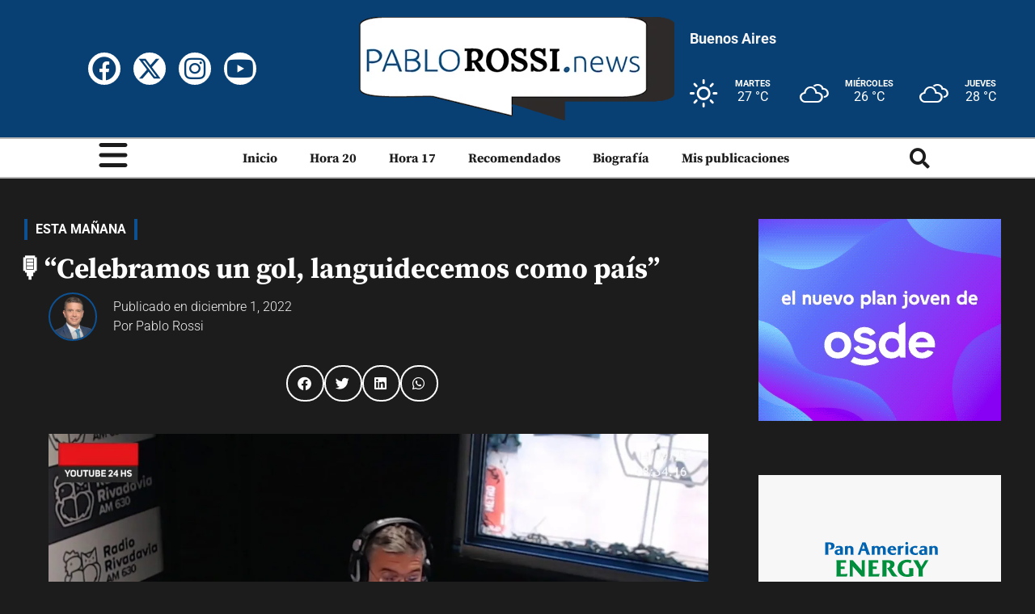

--- FILE ---
content_type: text/html; charset=UTF-8
request_url: https://pablorossi.news/%F0%9F%8E%99celebramos-un-gol-languidecemos-como-pais/
body_size: 28730
content:
<!doctype html><html lang="es-AR"><head><meta charset="UTF-8"><meta name="viewport" content="width=device-width, initial-scale=1"><link rel="profile" href="https://gmpg.org/xfn/11"><meta name='robots' content='index, follow, max-image-preview:large, max-snippet:-1, max-video-preview:-1' /><title>🎙“Celebramos un gol, languidecemos como país&quot; - Pablo Rossi</title><link rel="canonical" href="https://pablorossi.news/🎙celebramos-un-gol-languidecemos-como-pais/" /><meta property="og:locale" content="es_ES" /><meta property="og:type" content="article" /><meta property="og:title" content="🎙“Celebramos un gol, languidecemos como país&quot; - Pablo Rossi" /><meta property="og:description" content="Escuchá el comentario editorial de &#8220;Esta mañana&#8221;." /><meta property="og:url" content="https://pablorossi.news/🎙celebramos-un-gol-languidecemos-como-pais/" /><meta property="og:site_name" content="Pablo Rossi" /><meta property="article:publisher" content="https://www.facebook.com/PRossiOficial" /><meta property="article:published_time" content="2022-12-01T15:22:23+00:00" /><meta property="article:modified_time" content="2022-12-02T15:47:09+00:00" /><meta property="og:image" content="https://pablorossi.news/wp-content/uploads/sites/70/2022/09/rossi14.jpg" /><meta property="og:image:width" content="1915" /><meta property="og:image:height" content="983" /><meta property="og:image:type" content="image/jpeg" /><meta name="author" content="Pablo Rossi" /><meta name="twitter:card" content="summary_large_image" /><meta name="twitter:creator" content="@PRossiOficial" /><meta name="twitter:site" content="@PRossiOficial" /><meta name="twitter:label1" content="Escrito por" /><meta name="twitter:data1" content="Pablo Rossi" /><meta name="twitter:label2" content="Tiempo de lectura" /><meta name="twitter:data2" content="1 minuto" /> <script type="application/ld+json" class="yoast-schema-graph">{"@context":"https://schema.org","@graph":[{"@type":"Article","@id":"https://pablorossi.news/%f0%9f%8e%99celebramos-un-gol-languidecemos-como-pais/#article","isPartOf":{"@id":"https://pablorossi.news/%f0%9f%8e%99celebramos-un-gol-languidecemos-como-pais/"},"author":{"name":"Pablo Rossi","@id":"https://pablorossi.news/#/schema/person/426b030ab4ec69555419de9fc2e2da6e"},"headline":"🎙“Celebramos un gol, languidecemos como país&#8221;","datePublished":"2022-12-01T15:22:23+00:00","dateModified":"2022-12-02T15:47:09+00:00","mainEntityOfPage":{"@id":"https://pablorossi.news/%f0%9f%8e%99celebramos-un-gol-languidecemos-como-pais/"},"wordCount":21,"commentCount":0,"publisher":{"@id":"https://pablorossi.news/#organization"},"image":{"@id":"https://pablorossi.news/%f0%9f%8e%99celebramos-un-gol-languidecemos-como-pais/#primaryimage"},"thumbnailUrl":"https://pablorossi.news/wp-content/uploads/sites/70/2022/09/rossi14.jpg","articleSection":["Esta mañana"],"inLanguage":"es-AR","potentialAction":[{"@type":"CommentAction","name":"Comment","target":["https://pablorossi.news/%f0%9f%8e%99celebramos-un-gol-languidecemos-como-pais/#respond"]}]},{"@type":"WebPage","@id":"https://pablorossi.news/%f0%9f%8e%99celebramos-un-gol-languidecemos-como-pais/","url":"https://pablorossi.news/%f0%9f%8e%99celebramos-un-gol-languidecemos-como-pais/","name":"🎙“Celebramos un gol, languidecemos como país\" - Pablo Rossi","isPartOf":{"@id":"https://pablorossi.news/#website"},"primaryImageOfPage":{"@id":"https://pablorossi.news/%f0%9f%8e%99celebramos-un-gol-languidecemos-como-pais/#primaryimage"},"image":{"@id":"https://pablorossi.news/%f0%9f%8e%99celebramos-un-gol-languidecemos-como-pais/#primaryimage"},"thumbnailUrl":"https://pablorossi.news/wp-content/uploads/sites/70/2022/09/rossi14.jpg","datePublished":"2022-12-01T15:22:23+00:00","dateModified":"2022-12-02T15:47:09+00:00","breadcrumb":{"@id":"https://pablorossi.news/%f0%9f%8e%99celebramos-un-gol-languidecemos-como-pais/#breadcrumb"},"inLanguage":"es-AR","potentialAction":[{"@type":"ReadAction","target":["https://pablorossi.news/%f0%9f%8e%99celebramos-un-gol-languidecemos-como-pais/"]}]},{"@type":"ImageObject","inLanguage":"es-AR","@id":"https://pablorossi.news/%f0%9f%8e%99celebramos-un-gol-languidecemos-como-pais/#primaryimage","url":"https://pablorossi.news/wp-content/uploads/sites/70/2022/09/rossi14.jpg","contentUrl":"https://pablorossi.news/wp-content/uploads/sites/70/2022/09/rossi14.jpg","width":1915,"height":983},{"@type":"BreadcrumbList","@id":"https://pablorossi.news/%f0%9f%8e%99celebramos-un-gol-languidecemos-como-pais/#breadcrumb","itemListElement":[{"@type":"ListItem","position":1,"name":"Inicio","item":"https://pablorossi.news/"},{"@type":"ListItem","position":2,"name":"🎙“Celebramos un gol, languidecemos como país&#8221;"}]},{"@type":"WebSite","@id":"https://pablorossi.news/#website","url":"https://pablorossi.news/","name":"Pablo Rossi","description":"Un espacio para pensar el país","publisher":{"@id":"https://pablorossi.news/#organization"},"potentialAction":[{"@type":"SearchAction","target":{"@type":"EntryPoint","urlTemplate":"https://pablorossi.news/?s={search_term_string}"},"query-input":{"@type":"PropertyValueSpecification","valueRequired":true,"valueName":"search_term_string"}}],"inLanguage":"es-AR"},{"@type":"Organization","@id":"https://pablorossi.news/#organization","name":"Pablo Rossi","url":"https://pablorossi.news/","logo":{"@type":"ImageObject","inLanguage":"es-AR","@id":"https://pablorossi.news/#/schema/logo/image/","url":"https://pablorossi.news/wp-content/uploads/sites/70/2022/02/logo_menu_normal.png","contentUrl":"https://pablorossi.news/wp-content/uploads/sites/70/2022/02/logo_menu_normal.png","width":391,"height":130,"caption":"Pablo Rossi"},"image":{"@id":"https://pablorossi.news/#/schema/logo/image/"},"sameAs":["https://www.facebook.com/PRossiOficial","https://x.com/PRossiOficial","https://www.instagram.com/prossioficial/","https://www.youtube.com/channel/UC9BMEhI9f50rW9vaFslQbBw"]},{"@type":"Person","@id":"https://pablorossi.news/#/schema/person/426b030ab4ec69555419de9fc2e2da6e","name":"Pablo Rossi","image":{"@type":"ImageObject","inLanguage":"es-AR","@id":"https://pablorossi.news/#/schema/person/image/","url":"https://pablorossi.news/wp-content/litespeed/avatar/70/b59bbd09e767545822b5251bf90dd58f.jpg?ver=1768994601","contentUrl":"https://pablorossi.news/wp-content/litespeed/avatar/70/b59bbd09e767545822b5251bf90dd58f.jpg?ver=1768994601","caption":"Pablo Rossi"},"sameAs":["msdeckerdiaz@gmail.com"],"url":"https://pablorossi.news/author/pablorossi/"}]}</script> <link rel='dns-prefetch' href='//player.vimeo.com' /><link rel='dns-prefetch' href='//www.googletagmanager.com' /><link rel='dns-prefetch' href='//fonts.googleapis.com' /><link rel="alternate" title="oEmbed (JSON)" type="application/json+oembed" href="https://pablorossi.news/wp-json/oembed/1.0/embed?url=https%3A%2F%2Fpablorossi.news%2F%25f0%259f%258e%2599celebramos-un-gol-languidecemos-como-pais%2F" /><link rel="alternate" title="oEmbed (XML)" type="text/xml+oembed" href="https://pablorossi.news/wp-json/oembed/1.0/embed?url=https%3A%2F%2Fpablorossi.news%2F%25f0%259f%258e%2599celebramos-un-gol-languidecemos-como-pais%2F&#038;format=xml" /><style id='wp-img-auto-sizes-contain-inline-css'>img:is([sizes=auto i],[sizes^="auto," i]){contain-intrinsic-size:3000px 1500px}</style><link data-optimized="1" rel='stylesheet' id='universal_video_player_site_css-css' href='https://pablorossi.news/wp-content/litespeed/css/70/91c342b5207c12ef0b69024808fe1cda.css?ver=dd128' media='all' /><link data-optimized="1" rel='stylesheet' id='pt_sans-googleFonts-css' href='https://pablorossi.news/wp-content/litespeed/css/70/8cae64e804c1a19fce5be15240fd4c43.css?ver=d4c43' media='all' /><link data-optimized="1" rel='stylesheet' id='wp-block-library-css' href='https://pablorossi.news/wp-content/litespeed/css/70/6245b6fd98a85ed2d4d8e789048b4d46.css?ver=0d44c' media='all' /><style id='global-styles-inline-css'>:root{--wp--preset--aspect-ratio--square:1;--wp--preset--aspect-ratio--4-3:4/3;--wp--preset--aspect-ratio--3-4:3/4;--wp--preset--aspect-ratio--3-2:3/2;--wp--preset--aspect-ratio--2-3:2/3;--wp--preset--aspect-ratio--16-9:16/9;--wp--preset--aspect-ratio--9-16:9/16;--wp--preset--color--black:#000000;--wp--preset--color--cyan-bluish-gray:#abb8c3;--wp--preset--color--white:#ffffff;--wp--preset--color--pale-pink:#f78da7;--wp--preset--color--vivid-red:#cf2e2e;--wp--preset--color--luminous-vivid-orange:#ff6900;--wp--preset--color--luminous-vivid-amber:#fcb900;--wp--preset--color--light-green-cyan:#7bdcb5;--wp--preset--color--vivid-green-cyan:#00d084;--wp--preset--color--pale-cyan-blue:#8ed1fc;--wp--preset--color--vivid-cyan-blue:#0693e3;--wp--preset--color--vivid-purple:#9b51e0;--wp--preset--gradient--vivid-cyan-blue-to-vivid-purple:linear-gradient(135deg,rgba(6,147,227,1) 0%,rgb(155,81,224) 100%);--wp--preset--gradient--light-green-cyan-to-vivid-green-cyan:linear-gradient(135deg,rgb(122,220,180) 0%,rgb(0,208,130) 100%);--wp--preset--gradient--luminous-vivid-amber-to-luminous-vivid-orange:linear-gradient(135deg,rgba(252,185,0,1) 0%,rgba(255,105,0,1) 100%);--wp--preset--gradient--luminous-vivid-orange-to-vivid-red:linear-gradient(135deg,rgba(255,105,0,1) 0%,rgb(207,46,46) 100%);--wp--preset--gradient--very-light-gray-to-cyan-bluish-gray:linear-gradient(135deg,rgb(238,238,238) 0%,rgb(169,184,195) 100%);--wp--preset--gradient--cool-to-warm-spectrum:linear-gradient(135deg,rgb(74,234,220) 0%,rgb(151,120,209) 20%,rgb(207,42,186) 40%,rgb(238,44,130) 60%,rgb(251,105,98) 80%,rgb(254,248,76) 100%);--wp--preset--gradient--blush-light-purple:linear-gradient(135deg,rgb(255,206,236) 0%,rgb(152,150,240) 100%);--wp--preset--gradient--blush-bordeaux:linear-gradient(135deg,rgb(254,205,165) 0%,rgb(254,45,45) 50%,rgb(107,0,62) 100%);--wp--preset--gradient--luminous-dusk:linear-gradient(135deg,rgb(255,203,112) 0%,rgb(199,81,192) 50%,rgb(65,88,208) 100%);--wp--preset--gradient--pale-ocean:linear-gradient(135deg,rgb(255,245,203) 0%,rgb(182,227,212) 50%,rgb(51,167,181) 100%);--wp--preset--gradient--electric-grass:linear-gradient(135deg,rgb(202,248,128) 0%,rgb(113,206,126) 100%);--wp--preset--gradient--midnight:linear-gradient(135deg,rgb(2,3,129) 0%,rgb(40,116,252) 100%);--wp--preset--font-size--small:13px;--wp--preset--font-size--medium:20px;--wp--preset--font-size--large:36px;--wp--preset--font-size--x-large:42px;--wp--preset--spacing--20:0.44rem;--wp--preset--spacing--30:0.67rem;--wp--preset--spacing--40:1rem;--wp--preset--spacing--50:1.5rem;--wp--preset--spacing--60:2.25rem;--wp--preset--spacing--70:3.38rem;--wp--preset--spacing--80:5.06rem;--wp--preset--shadow--natural:6px 6px 9px rgba(0, 0, 0, 0.2);--wp--preset--shadow--deep:12px 12px 50px rgba(0, 0, 0, 0.4);--wp--preset--shadow--sharp:6px 6px 0px rgba(0, 0, 0, 0.2);--wp--preset--shadow--outlined:6px 6px 0px -3px rgba(255, 255, 255, 1), 6px 6px rgba(0, 0, 0, 1);--wp--preset--shadow--crisp:6px 6px 0px rgba(0, 0, 0, 1)}:root{--wp--style--global--content-size:800px;--wp--style--global--wide-size:1200px}:where(body){margin:0}.wp-site-blocks>.alignleft{float:left;margin-right:2em}.wp-site-blocks>.alignright{float:right;margin-left:2em}.wp-site-blocks>.aligncenter{justify-content:center;margin-left:auto;margin-right:auto}:where(.wp-site-blocks)>*{margin-block-start:24px;margin-block-end:0}:where(.wp-site-blocks)>:first-child{margin-block-start:0}:where(.wp-site-blocks)>:last-child{margin-block-end:0}:root{--wp--style--block-gap:24px}:root :where(.is-layout-flow)>:first-child{margin-block-start:0}:root :where(.is-layout-flow)>:last-child{margin-block-end:0}:root :where(.is-layout-flow)>*{margin-block-start:24px;margin-block-end:0}:root :where(.is-layout-constrained)>:first-child{margin-block-start:0}:root :where(.is-layout-constrained)>:last-child{margin-block-end:0}:root :where(.is-layout-constrained)>*{margin-block-start:24px;margin-block-end:0}:root :where(.is-layout-flex){gap:24px}:root :where(.is-layout-grid){gap:24px}.is-layout-flow>.alignleft{float:left;margin-inline-start:0;margin-inline-end:2em}.is-layout-flow>.alignright{float:right;margin-inline-start:2em;margin-inline-end:0}.is-layout-flow>.aligncenter{margin-left:auto!important;margin-right:auto!important}.is-layout-constrained>.alignleft{float:left;margin-inline-start:0;margin-inline-end:2em}.is-layout-constrained>.alignright{float:right;margin-inline-start:2em;margin-inline-end:0}.is-layout-constrained>.aligncenter{margin-left:auto!important;margin-right:auto!important}.is-layout-constrained>:where(:not(.alignleft):not(.alignright):not(.alignfull)){max-width:var(--wp--style--global--content-size);margin-left:auto!important;margin-right:auto!important}.is-layout-constrained>.alignwide{max-width:var(--wp--style--global--wide-size)}body .is-layout-flex{display:flex}.is-layout-flex{flex-wrap:wrap;align-items:center}.is-layout-flex>:is(*,div){margin:0}body .is-layout-grid{display:grid}.is-layout-grid>:is(*,div){margin:0}body{padding-top:0;padding-right:0;padding-bottom:0;padding-left:0}a:where(:not(.wp-element-button)){text-decoration:underline}:root :where(.wp-element-button,.wp-block-button__link){background-color:#32373c;border-width:0;color:#fff;font-family:inherit;font-size:inherit;line-height:inherit;padding:calc(0.667em + 2px) calc(1.333em + 2px);text-decoration:none}.has-black-color{color:var(--wp--preset--color--black)!important}.has-cyan-bluish-gray-color{color:var(--wp--preset--color--cyan-bluish-gray)!important}.has-white-color{color:var(--wp--preset--color--white)!important}.has-pale-pink-color{color:var(--wp--preset--color--pale-pink)!important}.has-vivid-red-color{color:var(--wp--preset--color--vivid-red)!important}.has-luminous-vivid-orange-color{color:var(--wp--preset--color--luminous-vivid-orange)!important}.has-luminous-vivid-amber-color{color:var(--wp--preset--color--luminous-vivid-amber)!important}.has-light-green-cyan-color{color:var(--wp--preset--color--light-green-cyan)!important}.has-vivid-green-cyan-color{color:var(--wp--preset--color--vivid-green-cyan)!important}.has-pale-cyan-blue-color{color:var(--wp--preset--color--pale-cyan-blue)!important}.has-vivid-cyan-blue-color{color:var(--wp--preset--color--vivid-cyan-blue)!important}.has-vivid-purple-color{color:var(--wp--preset--color--vivid-purple)!important}.has-black-background-color{background-color:var(--wp--preset--color--black)!important}.has-cyan-bluish-gray-background-color{background-color:var(--wp--preset--color--cyan-bluish-gray)!important}.has-white-background-color{background-color:var(--wp--preset--color--white)!important}.has-pale-pink-background-color{background-color:var(--wp--preset--color--pale-pink)!important}.has-vivid-red-background-color{background-color:var(--wp--preset--color--vivid-red)!important}.has-luminous-vivid-orange-background-color{background-color:var(--wp--preset--color--luminous-vivid-orange)!important}.has-luminous-vivid-amber-background-color{background-color:var(--wp--preset--color--luminous-vivid-amber)!important}.has-light-green-cyan-background-color{background-color:var(--wp--preset--color--light-green-cyan)!important}.has-vivid-green-cyan-background-color{background-color:var(--wp--preset--color--vivid-green-cyan)!important}.has-pale-cyan-blue-background-color{background-color:var(--wp--preset--color--pale-cyan-blue)!important}.has-vivid-cyan-blue-background-color{background-color:var(--wp--preset--color--vivid-cyan-blue)!important}.has-vivid-purple-background-color{background-color:var(--wp--preset--color--vivid-purple)!important}.has-black-border-color{border-color:var(--wp--preset--color--black)!important}.has-cyan-bluish-gray-border-color{border-color:var(--wp--preset--color--cyan-bluish-gray)!important}.has-white-border-color{border-color:var(--wp--preset--color--white)!important}.has-pale-pink-border-color{border-color:var(--wp--preset--color--pale-pink)!important}.has-vivid-red-border-color{border-color:var(--wp--preset--color--vivid-red)!important}.has-luminous-vivid-orange-border-color{border-color:var(--wp--preset--color--luminous-vivid-orange)!important}.has-luminous-vivid-amber-border-color{border-color:var(--wp--preset--color--luminous-vivid-amber)!important}.has-light-green-cyan-border-color{border-color:var(--wp--preset--color--light-green-cyan)!important}.has-vivid-green-cyan-border-color{border-color:var(--wp--preset--color--vivid-green-cyan)!important}.has-pale-cyan-blue-border-color{border-color:var(--wp--preset--color--pale-cyan-blue)!important}.has-vivid-cyan-blue-border-color{border-color:var(--wp--preset--color--vivid-cyan-blue)!important}.has-vivid-purple-border-color{border-color:var(--wp--preset--color--vivid-purple)!important}.has-vivid-cyan-blue-to-vivid-purple-gradient-background{background:var(--wp--preset--gradient--vivid-cyan-blue-to-vivid-purple)!important}.has-light-green-cyan-to-vivid-green-cyan-gradient-background{background:var(--wp--preset--gradient--light-green-cyan-to-vivid-green-cyan)!important}.has-luminous-vivid-amber-to-luminous-vivid-orange-gradient-background{background:var(--wp--preset--gradient--luminous-vivid-amber-to-luminous-vivid-orange)!important}.has-luminous-vivid-orange-to-vivid-red-gradient-background{background:var(--wp--preset--gradient--luminous-vivid-orange-to-vivid-red)!important}.has-very-light-gray-to-cyan-bluish-gray-gradient-background{background:var(--wp--preset--gradient--very-light-gray-to-cyan-bluish-gray)!important}.has-cool-to-warm-spectrum-gradient-background{background:var(--wp--preset--gradient--cool-to-warm-spectrum)!important}.has-blush-light-purple-gradient-background{background:var(--wp--preset--gradient--blush-light-purple)!important}.has-blush-bordeaux-gradient-background{background:var(--wp--preset--gradient--blush-bordeaux)!important}.has-luminous-dusk-gradient-background{background:var(--wp--preset--gradient--luminous-dusk)!important}.has-pale-ocean-gradient-background{background:var(--wp--preset--gradient--pale-ocean)!important}.has-electric-grass-gradient-background{background:var(--wp--preset--gradient--electric-grass)!important}.has-midnight-gradient-background{background:var(--wp--preset--gradient--midnight)!important}.has-small-font-size{font-size:var(--wp--preset--font-size--small)!important}.has-medium-font-size{font-size:var(--wp--preset--font-size--medium)!important}.has-large-font-size{font-size:var(--wp--preset--font-size--large)!important}.has-x-large-font-size{font-size:var(--wp--preset--font-size--x-large)!important}:root :where(.wp-block-pullquote){font-size:1.5em;line-height:1.6}</style><link data-optimized="1" rel='stylesheet' id='simple-weather-css' href='https://pablorossi.news/wp-content/litespeed/css/70/1957c9fd9c58cc77c7d2a3ef15e1e529.css?ver=0237d' media='all' /><link data-optimized="1" rel='stylesheet' id='hello-elementor-css' href='https://pablorossi.news/wp-content/litespeed/css/70/2006116f6095c26d4436cac770ca6768.css?ver=8dad4' media='all' /><link data-optimized="1" rel='stylesheet' id='hello-elementor-theme-style-css' href='https://pablorossi.news/wp-content/litespeed/css/70/0f76e4d4d1ff34d4c063835c5121b626.css?ver=99dd0' media='all' /><link data-optimized="1" rel='stylesheet' id='hello-elementor-header-footer-css' href='https://pablorossi.news/wp-content/litespeed/css/70/52ccd6231f3abbf9e89ab5d85531b1e3.css?ver=dcf77' media='all' /><link data-optimized="1" rel='stylesheet' id='elementor-frontend-css' href='https://pablorossi.news/wp-content/litespeed/css/70/bf31e31a10d1d1a32bc0f3af62566df5.css?ver=8a0b6' media='all' /><link data-optimized="1" rel='stylesheet' id='elementor-post-125-css' href='https://pablorossi.news/wp-content/litespeed/css/70/489b7804dc24c99d3e0bc012da74e01e.css?ver=61e8a' media='all' /><link data-optimized="1" rel='stylesheet' id='widget-image-css' href='https://pablorossi.news/wp-content/litespeed/css/70/45112ded8ee5a6fe7d22fb638747bbc3.css?ver=81a68' media='all' /><link data-optimized="1" rel='stylesheet' id='widget-nav-menu-css' href='https://pablorossi.news/wp-content/litespeed/css/70/2e4a51d332be0663f5d6fd85ab144958.css?ver=6d528' media='all' /><link data-optimized="1" rel='stylesheet' id='widget-search-form-css' href='https://pablorossi.news/wp-content/litespeed/css/70/0ab4728d5b172ec7167d8b25efeef131.css?ver=b9d4d' media='all' /><link data-optimized="1" rel='stylesheet' id='elementor-icons-shared-0-css' href='https://pablorossi.news/wp-content/litespeed/css/70/6d10f3d643950c6351cd75ac6af18774.css?ver=fb3d1' media='all' /><link data-optimized="1" rel='stylesheet' id='elementor-icons-fa-solid-css' href='https://pablorossi.news/wp-content/litespeed/css/70/f69ad2dc3ae4a85f659b49fffba25eb8.css?ver=9cffc' media='all' /><link data-optimized="1" rel='stylesheet' id='e-animation-grow-css' href='https://pablorossi.news/wp-content/litespeed/css/70/af6851790ad8a4cf6ca354ead133036c.css?ver=edea6' media='all' /><link data-optimized="1" rel='stylesheet' id='e-animation-fadeIn-css' href='https://pablorossi.news/wp-content/litespeed/css/70/df6e8387f04bc7678806a4bf8e725a6e.css?ver=cc4cc' media='all' /><link data-optimized="1" rel='stylesheet' id='widget-spacer-css' href='https://pablorossi.news/wp-content/litespeed/css/70/cecc06980fab5444c23b438bfbccd2e8.css?ver=1303a' media='all' /><link data-optimized="1" rel='stylesheet' id='widget-heading-css' href='https://pablorossi.news/wp-content/litespeed/css/70/d216e40a15bfff76b5b480318f205108.css?ver=1aa73' media='all' /><link data-optimized="1" rel='stylesheet' id='widget-post-info-css' href='https://pablorossi.news/wp-content/litespeed/css/70/84ae9b7ad4eac1d15ff3e48f2cfabfa6.css?ver=edb6e' media='all' /><link data-optimized="1" rel='stylesheet' id='widget-icon-list-css' href='https://pablorossi.news/wp-content/litespeed/css/70/4a537d3afe6e1b19e658e69a76762144.css?ver=82647' media='all' /><link data-optimized="1" rel='stylesheet' id='elementor-icons-fa-regular-css' href='https://pablorossi.news/wp-content/litespeed/css/70/ec61f61b88a0cafa7c14f42333253d18.css?ver=eea3f' media='all' /><link data-optimized="1" rel='stylesheet' id='widget-share-buttons-css' href='https://pablorossi.news/wp-content/litespeed/css/70/f44a94f9981cd628eb13a1d7eb64da46.css?ver=4eb54' media='all' /><link data-optimized="1" rel='stylesheet' id='e-apple-webkit-css' href='https://pablorossi.news/wp-content/litespeed/css/70/11d7acfb3cc92164618914477140c172.css?ver=78293' media='all' /><link data-optimized="1" rel='stylesheet' id='elementor-icons-fa-brands-css' href='https://pablorossi.news/wp-content/litespeed/css/70/6942b4c1f67916770fbbb24463bb4dc4.css?ver=dd6a4' media='all' /><link data-optimized="1" rel='stylesheet' id='widget-loop-common-css' href='https://pablorossi.news/wp-content/litespeed/css/70/944dbfc855525c7b2e4c33ba9283cc4d.css?ver=cb700' media='all' /><link data-optimized="1" rel='stylesheet' id='widget-loop-grid-css' href='https://pablorossi.news/wp-content/litespeed/css/70/f471a99c0c4fc5e82c59c4b1314fb9df.css?ver=d482f' media='all' /><link data-optimized="1" rel='stylesheet' id='e-animation-slideInLeft-css' href='https://pablorossi.news/wp-content/litespeed/css/70/bc869c1a929bf352054f992d7d99351a.css?ver=d3b3f' media='all' /><link data-optimized="1" rel='stylesheet' id='e-popup-css' href='https://pablorossi.news/wp-content/litespeed/css/70/fc0452a4965bb738df13214611121217.css?ver=efec4' media='all' /><link data-optimized="1" rel='stylesheet' id='elementor-icons-css' href='https://pablorossi.news/wp-content/litespeed/css/70/4310c727fc9172bebd2c810de87ecb45.css?ver=18d21' media='all' /><link data-optimized="1" rel='stylesheet' id='font-awesome-5-all-css' href='https://pablorossi.news/wp-content/litespeed/css/70/3504384068c95a6aad053fb0a22a1ea1.css?ver=f3529' media='all' /><link data-optimized="1" rel='stylesheet' id='font-awesome-4-shim-css' href='https://pablorossi.news/wp-content/litespeed/css/70/8ea7ee7ea936d3dffed6ebb98249c7a4.css?ver=76ebb' media='all' /><link data-optimized="1" rel='stylesheet' id='elementor-post-5406-css' href='https://pablorossi.news/wp-content/litespeed/css/70/9775777eff4f708c6065184769b668a2.css?ver=6d394' media='all' /><link data-optimized="1" rel='stylesheet' id='elementor-post-5445-css' href='https://pablorossi.news/wp-content/litespeed/css/70/c6107f2fdbffa05b345906481165ec7a.css?ver=aa99a' media='all' /><link data-optimized="1" rel='stylesheet' id='elementor-post-5670-css' href='https://pablorossi.news/wp-content/litespeed/css/70/886e9c4dd8637320f488c16314182818.css?ver=f7799' media='all' /><link data-optimized="1" rel='stylesheet' id='elementor-post-5432-css' href='https://pablorossi.news/wp-content/litespeed/css/70/235b20be81860773e89165ac7ce11e5f.css?ver=5a20a' media='all' /><link data-optimized="1" rel='stylesheet' id='jquery-lazyloadxt-spinner-css-css' href='https://pablorossi.news/wp-content/litespeed/css/70/bfb26da13fd941864bb37be828790f0b.css?ver=50b5d' media='all' /><link data-optimized="1" rel='stylesheet' id='a3a3_lazy_load-css' href='https://pablorossi.news/wp-content/litespeed/css/70/08d76c9579f373e6bf9391fe284bada3.css?ver=19196' media='all' /><link data-optimized="1" rel='stylesheet' id='elementor-gf-local-sourceserifpro-css' href='https://pablorossi.news/wp-content/litespeed/css/70/f8c4b06c298452a8cc06af618abbd4e4.css?ver=5b6f3' media='all' /><link data-optimized="1" rel='stylesheet' id='elementor-gf-local-roboto-css' href='https://pablorossi.news/wp-content/litespeed/css/70/dfcd41910c1f77a257431622bc6b6e8b.css?ver=1b341' media='all' /> <script src="https://pablorossi.news/wp-includes/js/jquery/jquery.min.js?ver=3.7.1" id="jquery-core-js"></script> <script data-optimized="1" src="https://pablorossi.news/wp-content/litespeed/js/70/8216bd2b87c33f5fdaf95e19e369ec6e.js?ver=c4d3e" id="jquery-migrate-js" defer data-deferred="1"></script> <script data-optimized="1" src="https://pablorossi.news/wp-content/litespeed/js/70/9470d472b665007b23b57c9f523fcba4.js?ver=4ef3c" id="lbg-mousewheel-js" defer data-deferred="1"></script> <script data-optimized="1" src="https://pablorossi.news/wp-content/litespeed/js/70/7f13a144d82fedf8958b4a9ff2057340.js?ver=9f0a5" id="lbg-touchSwipe-js" defer data-deferred="1"></script> <script data-optimized="1" src="https://pablorossi.news/wp-content/litespeed/js/70/e03025c14339ad6541f23083aa72eb04.js?ver=f0aa8" id="lbg-screenfull-js" defer data-deferred="1"></script> <script src="https://player.vimeo.com/api/player.js?ver=6.9" id="lbg-vimeo-js" defer data-deferred="1"></script> <script data-optimized="1" src="https://pablorossi.news/wp-content/litespeed/js/70/a65730a2c01665fb8d9d0f8fa365336f.js?ver=e9c0d" id="lbg-universal_video_player-js" defer data-deferred="1"></script> <script data-optimized="1" src="https://pablorossi.news/wp-content/litespeed/js/70/05767033fa91f8df8ca9eace64360cd6.js?ver=06a01" id="lbg-google_a-js" defer data-deferred="1"></script> <script data-optimized="1" src="https://pablorossi.news/wp-content/litespeed/js/70/6c1055408deca8c7780255450af89186.js?ver=0b2e6" id="font-awesome-4-shim-js" defer data-deferred="1"></script> 
 <script src="https://www.googletagmanager.com/gtag/js?id=G-BRF9K54SP6" id="google_gtagjs-js" defer data-deferred="1"></script> <script id="google_gtagjs-js-after" src="[data-uri]" defer></script> <link rel="https://api.w.org/" href="https://pablorossi.news/wp-json/" /><link rel="alternate" title="JSON" type="application/json" href="https://pablorossi.news/wp-json/wp/v2/posts/3823" /><meta name="generator" content="WordPress 6.9" /><link rel='shortlink' href='https://pablorossi.news/?p=3823' /><style type="text/css" media="screen">.g{margin:0;padding:0;overflow:hidden;line-height:1;zoom:1}.g img{height:auto}.g-col{position:relative;float:left}.g-col:first-child{margin-left:0}.g-col:last-child{margin-right:0}.g-1{min-width:0;max-width:970px;margin:0 auto}.b-1{margin:0}.g-2{min-width:15px;max-width:1005px;margin:0 auto}.b-2{margin:15px}.g-3{min-width:0;max-width:320px;margin:0 auto}.b-3{margin:0}.g-4{min-width:15px;max-width:670px;margin:0 auto}.b-4{margin:15px}.g-5{margin:0 auto}.g-6{min-width:5px;max-width:610px}.b-6{margin:5px}.g-7{min-width:15px;max-width:1005px;margin:0 auto}.b-7{margin:15px}.g-8{min-width:15px;max-width:1005px;margin:0 auto}.b-8{margin:15px}.g-9{margin:0 auto}@media only screen and (max-width:480px){.g-col,.g-dyn,.g-single{width:100%;margin-left:0;margin-right:0}}</style><meta name="generator" content="Site Kit by Google 1.170.0" /><meta name="generator" content="Elementor 3.34.3; features: additional_custom_breakpoints; settings: css_print_method-external, google_font-enabled, font_display-auto"><style>.e-con.e-parent:nth-of-type(n+4):not(.e-lazyloaded):not(.e-no-lazyload),.e-con.e-parent:nth-of-type(n+4):not(.e-lazyloaded):not(.e-no-lazyload) *{background-image:none!important}@media screen and (max-height:1024px){.e-con.e-parent:nth-of-type(n+3):not(.e-lazyloaded):not(.e-no-lazyload),.e-con.e-parent:nth-of-type(n+3):not(.e-lazyloaded):not(.e-no-lazyload) *{background-image:none!important}}@media screen and (max-height:640px){.e-con.e-parent:nth-of-type(n+2):not(.e-lazyloaded):not(.e-no-lazyload),.e-con.e-parent:nth-of-type(n+2):not(.e-lazyloaded):not(.e-no-lazyload) *{background-image:none!important}}</style><link rel="icon" href="https://pablorossi.news/wp-content/uploads/sites/70/2021/12/fav.png" sizes="32x32" /><link rel="icon" href="https://pablorossi.news/wp-content/uploads/sites/70/2021/12/fav.png" sizes="192x192" /><link rel="apple-touch-icon" href="https://pablorossi.news/wp-content/uploads/sites/70/2021/12/fav.png" /><meta name="msapplication-TileImage" content="https://pablorossi.news/wp-content/uploads/sites/70/2021/12/fav.png" /><style id="wp-custom-css">.svg-line-height{line-height:0}.seccion-contenido-revelar{overflow:hidden}.contenido-revelar{transition:all 1.5s;max-height:0;opacity:0}.seccion-contenido-revelar:hover .contenido-revelar{max-height:150px;opacity:1}.post-content-underline a{color:#fff;text-decoration:none;background-image:linear-gradient(#094074,#094074);background-repeat:no-repeat;background-position:bottom 0 left;background-size:100% 5px;transition:background-size 500ms ease-in-out}.post-content-underline a:hover{background-size:0% 2px;color:#fff}</style></head><body class="wp-singular post-template-default single single-post postid-3823 single-format-standard wp-custom-logo wp-embed-responsive wp-theme-hello-elementor hello-elementor-default elementor-default elementor-kit-125 elementor-page-5670"><a class="skip-link screen-reader-text" href="#content">Ir al contenido</a><header data-elementor-type="header" data-elementor-id="5406" class="elementor elementor-5406 elementor-location-header" data-elementor-post-type="elementor_library"><header class="elementor-section elementor-top-section elementor-element elementor-element-dfde6c2 elementor-section-full_width elementor-section-height-default elementor-section-height-default" data-id="dfde6c2" data-element_type="section" data-settings="{&quot;background_background&quot;:&quot;classic&quot;}"><div class="elementor-container elementor-column-gap-no"><div class="elementor-column elementor-col-100 elementor-top-column elementor-element elementor-element-03c7c6b" data-id="03c7c6b" data-element_type="column"><div class="elementor-widget-wrap elementor-element-populated"><section class="elementor-section elementor-inner-section elementor-element elementor-element-b4c3372 elementor-section-full_width elementor-reverse-mobile elementor-section-height-default elementor-section-height-default" data-id="b4c3372" data-element_type="section"><div class="elementor-container elementor-column-gap-no"><div class="elementor-column elementor-col-33 elementor-inner-column elementor-element elementor-element-80ea1a6 iconos-sociales" data-id="80ea1a6" data-element_type="column"><div class="elementor-widget-wrap elementor-element-populated"><div class="elementor-element elementor-element-1f8da23 elementor-view-framed elementor-widget__width-auto svg-line-height elementor-shape-circle elementor-widget elementor-widget-icon" data-id="1f8da23" data-element_type="widget" data-widget_type="icon.default"><div class="elementor-widget-container"><div class="elementor-icon-wrapper">
<a class="elementor-icon" href="https://www.facebook.com/PRossiOficial" target="_blank" title="Facebook">
<i aria-hidden="true" class="fab fa-facebook"></i>			</a></div></div></div><div class="elementor-element elementor-element-c18256b elementor-view-framed elementor-widget__width-auto svg-line-height elementor-shape-circle elementor-widget elementor-widget-icon" data-id="c18256b" data-element_type="widget" data-widget_type="icon.default"><div class="elementor-widget-container"><div class="elementor-icon-wrapper">
<a class="elementor-icon" href="https://twitter.com/PRossiOficial" target="_blank" title="X-twitter">
<svg xmlns="http://www.w3.org/2000/svg" viewBox="0 0 512 512"><path d="M389.2 48h70.6L305.6 224.2 487 464H345L233.7 318.6 106.5 464H35.8L200.7 275.5 26.8 48H172.4L272.9 180.9 389.2 48zM364.4 421.8h39.1L151.1 88h-42L364.4 421.8z"></path></svg>			</a></div></div></div><div class="elementor-element elementor-element-335e23d elementor-view-framed elementor-widget__width-auto svg-line-height elementor-shape-circle elementor-widget elementor-widget-icon" data-id="335e23d" data-element_type="widget" data-widget_type="icon.default"><div class="elementor-widget-container"><div class="elementor-icon-wrapper">
<a class="elementor-icon" href="https://www.instagram.com/prossioficial/" target="_blank" title="Instagram">
<i aria-hidden="true" class="fab fa-instagram"></i>			</a></div></div></div><div class="elementor-element elementor-element-e284902 elementor-view-framed elementor-widget__width-auto svg-line-height elementor-shape-circle elementor-widget elementor-widget-icon" data-id="e284902" data-element_type="widget" data-widget_type="icon.default"><div class="elementor-widget-container"><div class="elementor-icon-wrapper">
<a class="elementor-icon" href="https://www.youtube.com/channel/UC9BMEhI9f50rW9vaFslQbBw" target="_blank" title="Youtube">
<i aria-hidden="true" class="fab fa-youtube"></i>			</a></div></div></div></div></div><div class="elementor-column elementor-col-33 elementor-inner-column elementor-element elementor-element-a3c5976" data-id="a3c5976" data-element_type="column"><div class="elementor-widget-wrap elementor-element-populated"><div class="elementor-element elementor-element-0df7bd6 elementor-widget elementor-widget-theme-site-logo elementor-widget-image" data-id="0df7bd6" data-element_type="widget" data-widget_type="theme-site-logo.default"><div class="elementor-widget-container">
<a href="https://pablorossi.news">
<img width="391" height="130" src="https://pablorossi.news/wp-content/uploads/sites/70/2022/02/logo_menu_normal.png" class="attachment-full size-full wp-image-326" alt="" />				</a></div></div></div></div><div class="elementor-column elementor-col-33 elementor-inner-column elementor-element elementor-element-d76ee0b elementor-hidden-mobile" data-id="d76ee0b" data-element_type="column"><div class="elementor-widget-wrap elementor-element-populated"><div class="elementor-element elementor-element-170d164 elementor-widget elementor-widget-text-editor" data-id="170d164" data-element_type="widget" data-widget_type="text-editor.default"><div class="elementor-widget-container"><p>Buenos Aires</p></div></div><div class="elementor-element elementor-element-04de71d elementor-widget elementor-widget-shortcode" data-id="04de71d" data-element_type="widget" data-widget_type="shortcode.default"><div class="elementor-widget-container"><div class="elementor-shortcode"><div id="simple-weather--9d9a2fcb21d4ab6dd1cac3c7ccec08c8" class="simple-weather simple-weather--vue" :style="atts.inline_css">
<template v-if="style !== 'widget'">
<span v-if="hasCurrentWeather()" class="simple-weather__day simple-weather__day--current">
<span v-if="filter_var(atts.show_units)" class="simple-weather__date">{{current_weather.dt | momentjs( atts.date )}}</span>
<i class="sw" :class="getWeatherIcon(current_weather)"></i>
<em class="simple-weather__temp">{{current_weather.temp | temp}} &deg;<template v-if="filter_var(atts.show_units)">{{units}}</template>
</em>
</span>
<template v-if="weather_feed">
<span v-for="(day, index) in weather_feed" v-if="isDayVisible(index, day)" class="simple-weather__day">
<span v-if="filter_var(atts.show_units)" class="simple-weather__date">{{day.dt | momentjs(atts.date)}}</span>
<i class="sw" :class="getWeatherIcon(day)"></i>
<em class="simple-weather__temp">{{day.temp | temp}} &deg;<em class="simple-weather__temp-min" v-if="filter_var(atts.night)">{{day.temp_min | temp}} &deg;</em><template v-if="filter_var(atts.show_units)">{{units}}</template></em>
</span>
</template>
<template v-else>
<span v-html="error" class="error"></span>
</template>
</template>
<template v-else><div class="simple-weather-widget" v-if="current_weather.name || weather_feed" :class="atts.inline_css ? 'simple-weather-widget--bg' : ''"><h4 class='widget_title' v-if="atts.title || current_weather.name" v-text="atts.title ? atts.title : current_weather.name"></h4><div class="temp">
<span v-if="current_weather.temp" class="degrees">{{current_weather.temp | temp}} &deg;</span>
<span class="details">
<template v-if="current_weather.humidity">Humidity: <em class="float-right">{{current_weather.humidity}}%</em><br></template>
<template v-if="current_weather.clouds">Clouds: <em class="float-right">{{current_weather.clouds}}%</em><br></template>
<template v-if="current_weather.wind">Wind <small>({{current_weather.wind.deg}})</small>:
<em class="float-right">{{current_weather.wind.speed}}<small>{{units_wind}}</small></em></template>
</span></div><div class="summary">{{current_weather.desc}}</div><div class="simple-weather-table" v-if="weather_feed"><div v-for="(day, index) in weather_feed" v-if="index < atts.days" class="simple-weather-table__row"><div class="simple-weather-table__date">{{day.dt | momentjs(atts.date)}}</div><div class="simple-weather-table__icon"><i class="sw" :class="getWeatherIcon(day)"></i></div><div class="simple-weather-table__temp">
{{day.temp | temp}}&deg;
<span class="simple-weather-table__temp-min">{{day.temp_min | temp}} &deg;</span></div></div></div></div>
</template></div></div></div></div></div></div></div></section><section class="elementor-section elementor-inner-section elementor-element elementor-element-94b6229 elementor-section-full_width elementor-section-height-default elementor-section-height-default" data-id="94b6229" data-element_type="section" data-settings="{&quot;background_background&quot;:&quot;classic&quot;}"><div class="elementor-container elementor-column-gap-no"><div class="elementor-column elementor-col-100 elementor-inner-column elementor-element elementor-element-a12956e" data-id="a12956e" data-element_type="column"><div class="elementor-widget-wrap elementor-element-populated"><div class="elementor-element elementor-element-fdf583a elementor-widget__width-auto elementor-view-default elementor-widget elementor-widget-icon" data-id="fdf583a" data-element_type="widget" data-widget_type="icon.default"><div class="elementor-widget-container"><div class="elementor-icon-wrapper">
<a class="elementor-icon" href="#elementor-action%3Aaction%3Dpopup%3Aopen%26settings%3DeyJpZCI6IjU0MzIiLCJ0b2dnbGUiOmZhbHNlfQ%3D%3D" title="Menú">
<svg xmlns="http://www.w3.org/2000/svg" viewBox="0 0 448 512"><path d="M0 96C0 78.3 14.3 64 32 64H416c17.7 0 32 14.3 32 32s-14.3 32-32 32H32C14.3 128 0 113.7 0 96zM0 256c0-17.7 14.3-32 32-32H416c17.7 0 32 14.3 32 32s-14.3 32-32 32H32c-17.7 0-32-14.3-32-32zM448 416c0 17.7-14.3 32-32 32H32c-17.7 0-32-14.3-32-32s14.3-32 32-32H416c17.7 0 32 14.3 32 32z"></path></svg>			</a></div></div></div><div class="elementor-element elementor-element-edf2244 elementor-nav-menu__align-center elementor-nav-menu--dropdown-none elementor-widget__width-auto elementor-hidden-mobile elementor-widget elementor-widget-nav-menu" data-id="edf2244" data-element_type="widget" data-settings="{&quot;layout&quot;:&quot;horizontal&quot;,&quot;submenu_icon&quot;:{&quot;value&quot;:&quot;&lt;i class=\&quot;fas fa-caret-down\&quot; aria-hidden=\&quot;true\&quot;&gt;&lt;\/i&gt;&quot;,&quot;library&quot;:&quot;fa-solid&quot;}}" data-widget_type="nav-menu.default"><div class="elementor-widget-container"><nav aria-label="Menu" class="elementor-nav-menu--main elementor-nav-menu__container elementor-nav-menu--layout-horizontal e--pointer-framed e--animation-corners"><ul id="menu-1-edf2244" class="elementor-nav-menu"><li class="menu-item menu-item-type-post_type menu-item-object-page menu-item-home menu-item-5674"><a href="https://pablorossi.news/" class="elementor-item">Inicio</a></li><li class="menu-item menu-item-type-taxonomy menu-item-object-category menu-item-5901"><a href="https://pablorossi.news/category/hora-20/" class="elementor-item">Hora 20</a></li><li class="menu-item menu-item-type-taxonomy menu-item-object-category menu-item-7413"><a href="https://pablorossi.news/category/hora-17/" class="elementor-item">Hora 17</a></li><li class="menu-item menu-item-type-taxonomy menu-item-object-category menu-item-3173"><a href="https://pablorossi.news/category/recomendados/" class="elementor-item">Recomendados</a></li><li class="menu-item menu-item-type-post_type menu-item-object-page menu-item-26"><a href="https://pablorossi.news/pablo-ignacio-rossi/" class="elementor-item">Biografía</a></li><li class="menu-item menu-item-type-post_type menu-item-object-page menu-item-25"><a href="https://pablorossi.news/mis-publicaciones/" class="elementor-item">Mis publicaciones</a></li></ul></nav><nav class="elementor-nav-menu--dropdown elementor-nav-menu__container" aria-hidden="true"><ul id="menu-2-edf2244" class="elementor-nav-menu"><li class="menu-item menu-item-type-post_type menu-item-object-page menu-item-home menu-item-5674"><a href="https://pablorossi.news/" class="elementor-item" tabindex="-1">Inicio</a></li><li class="menu-item menu-item-type-taxonomy menu-item-object-category menu-item-5901"><a href="https://pablorossi.news/category/hora-20/" class="elementor-item" tabindex="-1">Hora 20</a></li><li class="menu-item menu-item-type-taxonomy menu-item-object-category menu-item-7413"><a href="https://pablorossi.news/category/hora-17/" class="elementor-item" tabindex="-1">Hora 17</a></li><li class="menu-item menu-item-type-taxonomy menu-item-object-category menu-item-3173"><a href="https://pablorossi.news/category/recomendados/" class="elementor-item" tabindex="-1">Recomendados</a></li><li class="menu-item menu-item-type-post_type menu-item-object-page menu-item-26"><a href="https://pablorossi.news/pablo-ignacio-rossi/" class="elementor-item" tabindex="-1">Biografía</a></li><li class="menu-item menu-item-type-post_type menu-item-object-page menu-item-25"><a href="https://pablorossi.news/mis-publicaciones/" class="elementor-item" tabindex="-1">Mis publicaciones</a></li></ul></nav></div></div><div class="elementor-element elementor-element-4aa6abe elementor-search-form--skin-full_screen elementor-widget__width-auto elementor-widget elementor-widget-search-form" data-id="4aa6abe" data-element_type="widget" data-settings="{&quot;skin&quot;:&quot;full_screen&quot;}" data-widget_type="search-form.default"><div class="elementor-widget-container">
<search role="search"><form class="elementor-search-form" action="https://pablorossi.news" method="get"><div class="elementor-search-form__toggle" role="button" tabindex="0" aria-label="Search">
<i aria-hidden="true" class="fas fa-search"></i></div><div class="elementor-search-form__container">
<label class="elementor-screen-only" for="elementor-search-form-4aa6abe">Search</label>
<input id="elementor-search-form-4aa6abe" placeholder="Búsqueda..." class="elementor-search-form__input" type="search" name="s" value=""><div class="dialog-lightbox-close-button dialog-close-button" role="button" tabindex="0" aria-label="Close this search box.">
<i aria-hidden="true" class="eicon-close"></i></div></div></form>
</search></div></div></div></div></div></section></div></div></div></header></header><div data-elementor-type="single-post" data-elementor-id="5670" class="elementor elementor-5670 elementor-location-single post-3823 post type-post status-publish format-standard has-post-thumbnail hentry category-esta-manana" data-elementor-post-type="elementor_library"><article class="elementor-section elementor-top-section elementor-element elementor-element-ace9a2c elementor-section-full_width elementor-section-height-default elementor-section-height-default" data-id="ace9a2c" data-element_type="section" data-settings="{&quot;background_background&quot;:&quot;classic&quot;}"><div class="elementor-container elementor-column-gap-no"><div class="elementor-column elementor-col-50 elementor-top-column elementor-element elementor-element-2ad6d3d" data-id="2ad6d3d" data-element_type="column"><div class="elementor-widget-wrap elementor-element-populated"><div class="elementor-element elementor-element-0a33871 elementor-widget__width-auto e-transform elementor-widget elementor-widget-heading" data-id="0a33871" data-element_type="widget" data-settings="{&quot;_transform_skewX_effect&quot;:{&quot;unit&quot;:&quot;px&quot;,&quot;size&quot;:-10,&quot;sizes&quot;:[]},&quot;_transform_skewX_effect_tablet&quot;:{&quot;unit&quot;:&quot;deg&quot;,&quot;size&quot;:&quot;&quot;,&quot;sizes&quot;:[]},&quot;_transform_skewX_effect_mobile&quot;:{&quot;unit&quot;:&quot;deg&quot;,&quot;size&quot;:&quot;&quot;,&quot;sizes&quot;:[]},&quot;_transform_skewY_effect&quot;:{&quot;unit&quot;:&quot;px&quot;,&quot;size&quot;:&quot;&quot;,&quot;sizes&quot;:[]},&quot;_transform_skewY_effect_tablet&quot;:{&quot;unit&quot;:&quot;deg&quot;,&quot;size&quot;:&quot;&quot;,&quot;sizes&quot;:[]},&quot;_transform_skewY_effect_mobile&quot;:{&quot;unit&quot;:&quot;deg&quot;,&quot;size&quot;:&quot;&quot;,&quot;sizes&quot;:[]}}" data-widget_type="heading.default"><div class="elementor-widget-container"><div class="elementor-heading-title elementor-size-default"><a href="https://pablorossi.news/category/esta-manana/" rel="tag">Esta mañana</a></div></div></div><div class="elementor-element elementor-element-d8d5cff elementor-widget elementor-widget-heading" data-id="d8d5cff" data-element_type="widget" data-widget_type="heading.default"><div class="elementor-widget-container"><h1 class="elementor-heading-title elementor-size-default">🎙“Celebramos un gol, languidecemos como país&#8221;</h1></div></div><div class="elementor-element elementor-element-cf5ceb8 elementor-widget__width-auto elementor-widget elementor-widget-image" data-id="cf5ceb8" data-element_type="widget" data-widget_type="image.default"><div class="elementor-widget-container">
<img width="121" height="96" src="https://pablorossi.news/wp-content/uploads/sites/70/2023/11/rossi-q2s4illai8hdoxyyo0unoa9cgfmdx9rrkpkpzlkhti.png" class="attachment-thumbnail size-thumbnail wp-image-5454" alt="Pablo-Rossi" /></div></div><div class="elementor-element elementor-element-4087a35 elementor-align-left elementor-widget__width-auto elementor-widget elementor-widget-post-info" data-id="4087a35" data-element_type="widget" data-widget_type="post-info.default"><div class="elementor-widget-container"><ul class="elementor-icon-list-items elementor-post-info"><li class="elementor-icon-list-item elementor-repeater-item-2915d0a" itemprop="datePublished">
<span class="elementor-icon-list-text elementor-post-info__item elementor-post-info__item--type-date">
<span class="elementor-post-info__item-prefix">Publicado en </span>
<time>diciembre 1, 2022</time>					</span></li><li class="elementor-icon-list-item elementor-repeater-item-deb946b" itemprop="author">
<a href="https://pablorossi.news/author/pablorossi/">
<span class="elementor-icon-list-text elementor-post-info__item elementor-post-info__item--type-author">
<span class="elementor-post-info__item-prefix">Por</span>
Pablo Rossi					</span>
</a></li></ul></div></div><div class="elementor-element elementor-element-d726580 elementor-share-buttons--view-icon elementor-share-buttons--skin-framed elementor-share-buttons--shape-circle elementor-share-buttons--color-custom elementor-widget__width-inherit elementor-grid-0 elementor-widget elementor-widget-share-buttons" data-id="d726580" data-element_type="widget" data-widget_type="share-buttons.default"><div class="elementor-widget-container"><div class="elementor-grid" role="list"><div class="elementor-grid-item" role="listitem"><div class="elementor-share-btn elementor-share-btn_facebook" role="button" tabindex="0" aria-label="Share on facebook">
<span class="elementor-share-btn__icon">
<i class="fab fa-facebook" aria-hidden="true"></i>							</span></div></div><div class="elementor-grid-item" role="listitem"><div class="elementor-share-btn elementor-share-btn_twitter" role="button" tabindex="0" aria-label="Share on twitter">
<span class="elementor-share-btn__icon">
<i class="fab fa-twitter" aria-hidden="true"></i>							</span></div></div><div class="elementor-grid-item" role="listitem"><div class="elementor-share-btn elementor-share-btn_linkedin" role="button" tabindex="0" aria-label="Share on linkedin">
<span class="elementor-share-btn__icon">
<i class="fab fa-linkedin" aria-hidden="true"></i>							</span></div></div><div class="elementor-grid-item" role="listitem"><div class="elementor-share-btn elementor-share-btn_whatsapp" role="button" tabindex="0" aria-label="Share on whatsapp">
<span class="elementor-share-btn__icon">
<i class="fab fa-whatsapp" aria-hidden="true"></i>							</span></div></div></div></div></div><div class="elementor-element elementor-element-b7a29c4 elementor-widget elementor-widget-image" data-id="b7a29c4" data-element_type="widget" data-widget_type="image.default"><div class="elementor-widget-container">
<img width="1915" height="983" src="https://pablorossi.news/wp-content/uploads/sites/70/2022/09/rossi14.jpg" class="attachment-large size-large wp-image-3394" alt="" srcset="https://pablorossi.news/wp-content/uploads/sites/70/2022/09/rossi14.jpg 1915w, https://pablorossi.news/wp-content/uploads/sites/70/2022/09/rossi14-768x394.jpg 768w, https://pablorossi.news/wp-content/uploads/sites/70/2022/09/rossi14-1536x788.jpg 1536w" sizes="(max-width: 1915px) 100vw, 1915px" /></div></div><div class="elementor-element elementor-element-659dee0 post-content-underline elementor-widget elementor-widget-theme-post-content" data-id="659dee0" data-element_type="widget" data-widget_type="theme-post-content.default"><div class="elementor-widget-container"><p>Escuchá el comentario editorial de &#8220;Esta mañana&#8221;.</p><figure class="wp-block-embed is-type-video is-provider-youtube wp-block-embed-youtube wp-embed-aspect-16-9 wp-has-aspect-ratio"><div class="wp-block-embed__wrapper">
https://youtu.be/wF_qn94KYgA</div></figure></div></div></div></div><div class="elementor-column elementor-col-50 elementor-top-column elementor-element elementor-element-6784836" data-id="6784836" data-element_type="column"><div class="elementor-widget-wrap elementor-element-populated"><div class="elementor-element elementor-element-8a0ba31 elementor-widget__width-auto elementor-widget elementor-widget-html" data-id="8a0ba31" data-element_type="widget" data-widget_type="html.default"><div class="elementor-widget-container"><center><div class="a-single a-4"><a href="https://www.osde.com.ar/planes/flux" title="Flux"><img src="https://pablorossi.news/wp-content/uploads/sites/70/2025/11/Banner_flux_300x250_pablorossi.gif" alt="OSDE" /></a></div></center></div></div><div class="elementor-element elementor-element-624cf22 elementor-widget__width-auto elementor-widget elementor-widget-html" data-id="624cf22" data-element_type="widget" data-widget_type="html.default"><div class="elementor-widget-container"><center><div class="g g-3"><div class="g-col b-3 a-10"><a class="gofollow" data-track="MTAsMyw2MA==" href="https://www.pan-energy.com/"><img src="https://pablorossi.news/wp-content/uploads/sites/70/banners/pae.gif" /></a></div></div><div class="g g-3"><div class="g-col b-3 a-4"><a href="https://www.osde.com.ar/planes/flux" title="Flux"><img src="https://pablorossi.news/wp-content/uploads/sites/70/2025/11/Banner_flux_300x250_pablorossi.gif" alt="OSDE" /></a></div></div><div class="g g-3"><div class="g-col b-3 a-9"><a href="https://buenosaires.gob.ar/DescubrirBA" target="_blank"><img src="https://pablorossi.news/wp-content/uploads/sites/70/2025/12/Ciudad-80k_300x250.jpg" alt="Gob. Ciudad"/></a></div></div></center></div></div></div></div></div></article><article class="elementor-section elementor-top-section elementor-element elementor-element-cae1e0e elementor-section-full_width elementor-section-height-default elementor-section-height-default" data-id="cae1e0e" data-element_type="section" data-settings="{&quot;background_background&quot;:&quot;classic&quot;}"><div class="elementor-container elementor-column-gap-no"><div class="elementor-column elementor-col-100 elementor-top-column elementor-element elementor-element-a9d46e3" data-id="a9d46e3" data-element_type="column"><div class="elementor-widget-wrap elementor-element-populated"><div class="elementor-element elementor-element-ba35bdb elementor-widget__width-auto e-transform elementor-widget elementor-widget-heading" data-id="ba35bdb" data-element_type="widget" data-settings="{&quot;_transform_skewX_effect&quot;:{&quot;unit&quot;:&quot;px&quot;,&quot;size&quot;:-10,&quot;sizes&quot;:[]},&quot;_transform_skewX_effect_tablet&quot;:{&quot;unit&quot;:&quot;deg&quot;,&quot;size&quot;:&quot;&quot;,&quot;sizes&quot;:[]},&quot;_transform_skewX_effect_mobile&quot;:{&quot;unit&quot;:&quot;deg&quot;,&quot;size&quot;:&quot;&quot;,&quot;sizes&quot;:[]},&quot;_transform_skewY_effect&quot;:{&quot;unit&quot;:&quot;px&quot;,&quot;size&quot;:&quot;&quot;,&quot;sizes&quot;:[]},&quot;_transform_skewY_effect_tablet&quot;:{&quot;unit&quot;:&quot;deg&quot;,&quot;size&quot;:&quot;&quot;,&quot;sizes&quot;:[]},&quot;_transform_skewY_effect_mobile&quot;:{&quot;unit&quot;:&quot;deg&quot;,&quot;size&quot;:&quot;&quot;,&quot;sizes&quot;:[]}}" data-widget_type="heading.default"><div class="elementor-widget-container"><div class="elementor-heading-title elementor-size-default">Quizá te interese</div></div></div><div class="elementor-element elementor-element-a554df6 elementor-grid-3 elementor-grid-tablet-2 elementor-grid-mobile-1 elementor-widget elementor-widget-loop-grid" data-id="a554df6" data-element_type="widget" data-settings="{&quot;template_id&quot;:&quot;5514&quot;,&quot;columns&quot;:3,&quot;columns_tablet&quot;:2,&quot;row_gap&quot;:{&quot;unit&quot;:&quot;px&quot;,&quot;size&quot;:10,&quot;sizes&quot;:[]},&quot;_skin&quot;:&quot;post&quot;,&quot;columns_mobile&quot;:&quot;1&quot;,&quot;edit_handle_selector&quot;:&quot;[data-elementor-type=\&quot;loop-item\&quot;]&quot;,&quot;row_gap_tablet&quot;:{&quot;unit&quot;:&quot;px&quot;,&quot;size&quot;:&quot;&quot;,&quot;sizes&quot;:[]},&quot;row_gap_mobile&quot;:{&quot;unit&quot;:&quot;px&quot;,&quot;size&quot;:&quot;&quot;,&quot;sizes&quot;:[]}}" data-widget_type="loop-grid.post"><div class="elementor-widget-container"><div class="elementor-loop-container elementor-grid" role="list"><style id="loop-5514">.elementor-5514 .elementor-element.elementor-element-4691c512>.elementor-container>.elementor-column>.elementor-widget-wrap{align-content:flex-end;align-items:flex-end}.elementor-5514 .elementor-element.elementor-element-4691c512{overflow:hidden;transition:background 0.3s,border 0.3s,border-radius 0.3s,box-shadow 0.3s;margin-top:0;margin-bottom:0;padding:0 0 0 0}.elementor-5514 .elementor-element.elementor-element-4691c512>.elementor-background-overlay{transition:background 0.3s,border-radius 0.3s,opacity 0.3s}.elementor-5514 .elementor-element.elementor-element-6b12da41>.elementor-widget-wrap>.elementor-widget:not(.elementor-widget__width-auto):not(.elementor-widget__width-initial):not(:last-child):not(.elementor-absolute){margin-block-end:0}.elementor-5514 .elementor-element.elementor-element-6b12da41>.elementor-element-populated{margin:0 0 0 0;--e-column-margin-right:0px;--e-column-margin-left:0px;padding:0 0 0 0}.elementor-5514 .elementor-element.elementor-element-6b12da41{z-index:1}.elementor-widget-image .widget-image-caption{color:var(--e-global-color-text);font-family:var(--e-global-typography-text-font-family),Sans-serif;font-size:var(--e-global-typography-text-font-size);font-weight:var(--e-global-typography-text-font-weight)}.elementor-5514 .elementor-element.elementor-element-78f7521a>.elementor-widget-container{margin:0 0 0 0;padding:0 0 0 0}.elementor-5514 .elementor-element.elementor-element-78f7521a img{max-width:100%;height:250px;object-fit:cover;object-position:center center}.elementor-5514 .elementor-element.elementor-element-395154c7{overflow:hidden;margin-top:0;margin-bottom:0;padding:0 0 0 0;z-index:2}.elementor-5514 .elementor-element.elementor-element-3c6bc657>.elementor-widget-wrap>.elementor-widget:not(.elementor-widget__width-auto):not(.elementor-widget__width-initial):not(:last-child):not(.elementor-absolute){margin-block-end:0}.elementor-5514 .elementor-element.elementor-element-3c6bc657>.elementor-element-populated{margin:0 0 0 0;--e-column-margin-right:0px;--e-column-margin-left:0px;padding:0 0 0 0}.elementor-5514 .elementor-element.elementor-element-737eabb:not(.elementor-motion-effects-element-type-background)>.elementor-widget-wrap,.elementor-5514 .elementor-element.elementor-element-737eabb>.elementor-widget-wrap>.elementor-motion-effects-container>.elementor-motion-effects-layer{background-color:var(--e-global-color-797b067)}.elementor-5514 .elementor-element.elementor-element-737eabb>.elementor-widget-wrap>.elementor-widget:not(.elementor-widget__width-auto):not(.elementor-widget__width-initial):not(:last-child):not(.elementor-absolute){margin-block-end:0}.elementor-5514 .elementor-element.elementor-element-737eabb>.elementor-element-populated{transition:background 0.3s,border 0.3s,border-radius 0.3s,box-shadow 0.3s;margin:0 0 0 0;--e-column-margin-right:0px;--e-column-margin-left:0px;padding:10px 10px 10px 10px}.elementor-5514 .elementor-element.elementor-element-737eabb>.elementor-element-populated>.elementor-background-overlay{transition:background 0.3s,border-radius 0.3s,opacity 0.3s}.elementor-widget-text-editor{font-family:var(--e-global-typography-text-font-family),Sans-serif;font-size:var(--e-global-typography-text-font-size);font-weight:var(--e-global-typography-text-font-weight);color:var(--e-global-color-text)}.elementor-widget-text-editor.elementor-drop-cap-view-stacked .elementor-drop-cap{background-color:var(--e-global-color-primary)}.elementor-widget-text-editor.elementor-drop-cap-view-framed .elementor-drop-cap,.elementor-widget-text-editor.elementor-drop-cap-view-default .elementor-drop-cap{color:var(--e-global-color-primary);border-color:var(--e-global-color-primary)}.elementor-5514 .elementor-element.elementor-element-23b729fd{width:auto;max-width:auto;font-family:"Source Serif 4",Sans-serif;font-size:14px;font-weight:400;text-transform:uppercase;text-shadow:1px 1px 10px #000;color:#FFF}.elementor-5514 .elementor-element.elementor-element-23b729fd>.elementor-widget-container{margin:0 0 0 0;padding:0 0 0 0}.elementor-5514 .elementor-element.elementor-element-137d3f70{width:auto;max-width:auto;font-family:"Source Serif 4",Sans-serif;font-size:14px;font-weight:400;text-transform:capitalize;color:#FFF}.elementor-5514 .elementor-element.elementor-element-137d3f70>.elementor-widget-container{margin:0 0 0 10px;padding:0 0 0 10px;border-style:solid;border-width:0 0 0 1px;border-color:#FFF}.elementor-widget-theme-post-title .elementor-heading-title{font-family:var(--e-global-typography-primary-font-family),Sans-serif;font-size:var(--e-global-typography-primary-font-size);font-weight:var(--e-global-typography-primary-font-weight);color:var(--e-global-color-primary)}.elementor-5514 .elementor-element.elementor-element-4bc6ac23 .elementor-heading-title{font-family:"Source Serif 4",Sans-serif;font-size:25px;font-weight:600;text-shadow:1px 1px 0 #000}.elementor-widget-theme-post-excerpt .elementor-widget-container{font-family:var(--e-global-typography-text-font-family),Sans-serif;font-size:var(--e-global-typography-text-font-size);font-weight:var(--e-global-typography-text-font-weight);color:var(--e-global-color-text)}.elementor-5514 .elementor-element.elementor-element-ae1240e>.elementor-widget-container{margin:0 0 0 0;padding:10px 0 0 0}.elementor-5514 .elementor-element.elementor-element-ae1240e .elementor-widget-container{font-family:"Source Serif 4",Sans-serif;font-size:16px;font-weight:400;color:#FFF}@media(max-width:1024px){.elementor-widget-image .widget-image-caption{font-size:var(--e-global-typography-text-font-size)}.elementor-widget-text-editor{font-size:var(--e-global-typography-text-font-size)}.elementor-5514 .elementor-element.elementor-element-23b729fd{font-size:12px}.elementor-5514 .elementor-element.elementor-element-137d3f70{font-size:12px}.elementor-widget-theme-post-title .elementor-heading-title{font-size:var(--e-global-typography-primary-font-size)}.elementor-widget-theme-post-excerpt .elementor-widget-container{font-size:var(--e-global-typography-text-font-size)}.elementor-5514 .elementor-element.elementor-element-ae1240e .elementor-widget-container{font-size:14px}}@media(max-width:767px){.elementor-widget-image .widget-image-caption{font-size:var(--e-global-typography-text-font-size)}.elementor-5514 .elementor-element.elementor-element-3c6bc657{width:20%}.elementor-5514 .elementor-element.elementor-element-737eabb{width:80%}.elementor-widget-text-editor{font-size:var(--e-global-typography-text-font-size)}.elementor-widget-theme-post-title .elementor-heading-title{font-size:var(--e-global-typography-primary-font-size)}.elementor-5514 .elementor-element.elementor-element-4bc6ac23 .elementor-heading-title{font-size:25px}.elementor-widget-theme-post-excerpt .elementor-widget-container{font-size:var(--e-global-typography-text-font-size)}.elementor-5514 .elementor-element.elementor-element-ae1240e .elementor-widget-container{font-size:14px}}@media(min-width:768px){.elementor-5514 .elementor-element.elementor-element-3c6bc657{width:20%}.elementor-5514 .elementor-element.elementor-element-737eabb{width:80%}}@media(max-width:1024px) and (min-width:768px){.elementor-5514 .elementor-element.elementor-element-3c6bc657{width:10%}.elementor-5514 .elementor-element.elementor-element-737eabb{width:90%}}.elementor-5514 .elementor-element.elementor-element-737eabb{backdrop-filter:blur(5px)}.elementor-5514 .elementor-element.elementor-element-395154c7{position:absolute;bottom:0;right:o}</style><div data-elementor-type="loop-item" data-elementor-id="5514" class="elementor elementor-5514 e-loop-item e-loop-item-8356 post-8356 post type-post status-publish format-standard has-post-thumbnail hentry category-hora-17 tag-destacada" data-elementor-post-type="elementor_library" data-custom-edit-handle="1"><article class="elementor-section elementor-top-section elementor-element elementor-element-4691c512 elementor-section-full_width elementor-section-content-bottom seccion-contenido-revelar elementor-section-height-default elementor-section-height-default" data-id="4691c512" data-element_type="section" data-settings="{&quot;background_background&quot;:&quot;classic&quot;}"><div class="elementor-container elementor-column-gap-no"><div class="elementor-column elementor-col-100 elementor-top-column elementor-element elementor-element-6b12da41" data-id="6b12da41" data-element_type="column"><div class="elementor-widget-wrap elementor-element-populated"><div class="elementor-element elementor-element-78f7521a elementor-widget elementor-widget-image" data-id="78f7521a" data-element_type="widget" data-widget_type="image.default"><div class="elementor-widget-container">
<img width="1200" height="679" src="https://pablorossi.news/wp-content/uploads/sites/70/2025/12/rossi-18-1.jpg" class="attachment-full size-full wp-image-8357" alt="" srcset="https://pablorossi.news/wp-content/uploads/sites/70/2025/12/rossi-18-1.jpg 1200w, https://pablorossi.news/wp-content/uploads/sites/70/2025/12/rossi-18-1-768x435.jpg 768w" sizes="(max-width: 1200px) 100vw, 1200px" /></div></div><section class="elementor-section elementor-inner-section elementor-element elementor-element-395154c7 elementor-section-full_width elementor-section-height-default elementor-section-height-default" data-id="395154c7" data-element_type="section"><div class="elementor-container elementor-column-gap-no"><div class="elementor-column elementor-col-50 elementor-inner-column elementor-element elementor-element-3c6bc657" data-id="3c6bc657" data-element_type="column"><div class="elementor-widget-wrap"></div></div><div class="elementor-column elementor-col-50 elementor-inner-column elementor-element elementor-element-737eabb" data-id="737eabb" data-element_type="column" data-settings="{&quot;background_background&quot;:&quot;classic&quot;}"><div class="elementor-widget-wrap elementor-element-populated"><div class="elementor-element elementor-element-23b729fd elementor-widget__width-auto elementor-widget elementor-widget-text-editor" data-id="23b729fd" data-element_type="widget" data-widget_type="text-editor.default"><div class="elementor-widget-container">
<span>Hora 17</span></div></div><div class="elementor-element elementor-element-137d3f70 elementor-widget__width-auto elementor-widget elementor-widget-text-editor" data-id="137d3f70" data-element_type="widget" data-widget_type="text-editor.default"><div class="elementor-widget-container">
diciembre 18, 2025</div></div><div class="elementor-element elementor-element-4bc6ac23 elementor-widget elementor-widget-theme-post-title elementor-page-title elementor-widget-heading" data-id="4bc6ac23" data-element_type="widget" data-widget_type="theme-post-title.default"><div class="elementor-widget-container"><h1 class="elementor-heading-title elementor-size-default"><a href="https://pablorossi.news/senado-cruces-y-chicanas-entre-oficialismo-y-oposicion/">Senado: cruces y chicanas entre oficialismo y oposición</a></h1></div></div><div class="elementor-element elementor-element-ae1240e contenido-revelar elementor-widget elementor-widget-theme-post-excerpt" data-id="ae1240e" data-element_type="widget" data-widget_type="theme-post-excerpt.default"><div class="elementor-widget-container">
En una jornada marcada por disputas políticas, Patricia Bullrich asumió la presidencia de una comisión</div></div></div></div></div></section></div></div></div></article></div><div data-elementor-type="loop-item" data-elementor-id="5514" class="elementor elementor-5514 e-loop-item e-loop-item-8351 post-8351 post type-post status-publish format-standard has-post-thumbnail hentry category-hora-20" data-elementor-post-type="elementor_library" data-custom-edit-handle="1"><article class="elementor-section elementor-top-section elementor-element elementor-element-4691c512 elementor-section-full_width elementor-section-content-bottom seccion-contenido-revelar elementor-section-height-default elementor-section-height-default" data-id="4691c512" data-element_type="section" data-settings="{&quot;background_background&quot;:&quot;classic&quot;}"><div class="elementor-container elementor-column-gap-no"><div class="elementor-column elementor-col-100 elementor-top-column elementor-element elementor-element-6b12da41" data-id="6b12da41" data-element_type="column"><div class="elementor-widget-wrap elementor-element-populated"><div class="elementor-element elementor-element-78f7521a elementor-widget elementor-widget-image" data-id="78f7521a" data-element_type="widget" data-widget_type="image.default"><div class="elementor-widget-container">
<img width="1200" height="653" src="https://pablorossi.news/wp-content/uploads/sites/70/2025/12/rossi-18.jpg" class="attachment-full size-full wp-image-8352" alt="" srcset="https://pablorossi.news/wp-content/uploads/sites/70/2025/12/rossi-18.jpg 1200w, https://pablorossi.news/wp-content/uploads/sites/70/2025/12/rossi-18-768x418.jpg 768w" sizes="(max-width: 1200px) 100vw, 1200px" /></div></div><section class="elementor-section elementor-inner-section elementor-element elementor-element-395154c7 elementor-section-full_width elementor-section-height-default elementor-section-height-default" data-id="395154c7" data-element_type="section"><div class="elementor-container elementor-column-gap-no"><div class="elementor-column elementor-col-50 elementor-inner-column elementor-element elementor-element-3c6bc657" data-id="3c6bc657" data-element_type="column"><div class="elementor-widget-wrap"></div></div><div class="elementor-column elementor-col-50 elementor-inner-column elementor-element elementor-element-737eabb" data-id="737eabb" data-element_type="column" data-settings="{&quot;background_background&quot;:&quot;classic&quot;}"><div class="elementor-widget-wrap elementor-element-populated"><div class="elementor-element elementor-element-23b729fd elementor-widget__width-auto elementor-widget elementor-widget-text-editor" data-id="23b729fd" data-element_type="widget" data-widget_type="text-editor.default"><div class="elementor-widget-container">
<span>Hora 20</span></div></div><div class="elementor-element elementor-element-137d3f70 elementor-widget__width-auto elementor-widget elementor-widget-text-editor" data-id="137d3f70" data-element_type="widget" data-widget_type="text-editor.default"><div class="elementor-widget-container">
diciembre 18, 2025</div></div><div class="elementor-element elementor-element-4bc6ac23 elementor-widget elementor-widget-theme-post-title elementor-page-title elementor-widget-heading" data-id="4bc6ac23" data-element_type="widget" data-widget_type="theme-post-title.default"><div class="elementor-widget-container"><h1 class="elementor-heading-title elementor-size-default"><a href="https://pablorossi.news/la-cgt-marcha-contra-la-reforma-laboral/">La CGT marcha contra la reforma laboral</a></h1></div></div><div class="elementor-element elementor-element-ae1240e contenido-revelar elementor-widget elementor-widget-theme-post-excerpt" data-id="ae1240e" data-element_type="widget" data-widget_type="theme-post-excerpt.default"><div class="elementor-widget-container">
Dialogamos con el Cotitular de la central obrera, Jorge Sola, sobre los motivos de la</div></div></div></div></div></section></div></div></div></article></div><div data-elementor-type="loop-item" data-elementor-id="5514" class="elementor elementor-5514 e-loop-item e-loop-item-8348 post-8348 post type-post status-publish format-standard has-post-thumbnail hentry category-hora-20" data-elementor-post-type="elementor_library" data-custom-edit-handle="1"><article class="elementor-section elementor-top-section elementor-element elementor-element-4691c512 elementor-section-full_width elementor-section-content-bottom seccion-contenido-revelar elementor-section-height-default elementor-section-height-default" data-id="4691c512" data-element_type="section" data-settings="{&quot;background_background&quot;:&quot;classic&quot;}"><div class="elementor-container elementor-column-gap-no"><div class="elementor-column elementor-col-100 elementor-top-column elementor-element elementor-element-6b12da41" data-id="6b12da41" data-element_type="column"><div class="elementor-widget-wrap elementor-element-populated"><div class="elementor-element elementor-element-78f7521a elementor-widget elementor-widget-image" data-id="78f7521a" data-element_type="widget" data-widget_type="image.default"><div class="elementor-widget-container">
<img width="1200" height="669" src="https://pablorossi.news/wp-content/uploads/sites/70/2025/12/rossi-feinmann-17.jpg" class="attachment-full size-full wp-image-8349" alt="" srcset="https://pablorossi.news/wp-content/uploads/sites/70/2025/12/rossi-feinmann-17.jpg 1200w, https://pablorossi.news/wp-content/uploads/sites/70/2025/12/rossi-feinmann-17-768x428.jpg 768w" sizes="(max-width: 1200px) 100vw, 1200px" /></div></div><section class="elementor-section elementor-inner-section elementor-element elementor-element-395154c7 elementor-section-full_width elementor-section-height-default elementor-section-height-default" data-id="395154c7" data-element_type="section"><div class="elementor-container elementor-column-gap-no"><div class="elementor-column elementor-col-50 elementor-inner-column elementor-element elementor-element-3c6bc657" data-id="3c6bc657" data-element_type="column"><div class="elementor-widget-wrap"></div></div><div class="elementor-column elementor-col-50 elementor-inner-column elementor-element elementor-element-737eabb" data-id="737eabb" data-element_type="column" data-settings="{&quot;background_background&quot;:&quot;classic&quot;}"><div class="elementor-widget-wrap elementor-element-populated"><div class="elementor-element elementor-element-23b729fd elementor-widget__width-auto elementor-widget elementor-widget-text-editor" data-id="23b729fd" data-element_type="widget" data-widget_type="text-editor.default"><div class="elementor-widget-container">
<span>Hora 20</span></div></div><div class="elementor-element elementor-element-137d3f70 elementor-widget__width-auto elementor-widget elementor-widget-text-editor" data-id="137d3f70" data-element_type="widget" data-widget_type="text-editor.default"><div class="elementor-widget-container">
diciembre 17, 2025</div></div><div class="elementor-element elementor-element-4bc6ac23 elementor-widget elementor-widget-theme-post-title elementor-page-title elementor-widget-heading" data-id="4bc6ac23" data-element_type="widget" data-widget_type="theme-post-title.default"><div class="elementor-widget-container"><h1 class="elementor-heading-title elementor-size-default"><a href="https://pablorossi.news/el-presidente-electo-de-chile-jose-antonio-kast-se-reunio-con-milei/">El presidente electo de Chile, José Antonio Kast, se reunió con Milei</a></h1></div></div><div class="elementor-element elementor-element-ae1240e contenido-revelar elementor-widget elementor-widget-theme-post-excerpt" data-id="ae1240e" data-element_type="widget" data-widget_type="theme-post-excerpt.default"><div class="elementor-widget-container">
En el pase con Eduardo Feinmann comentamos lo sucedido en el encuentro.</div></div></div></div></div></section></div></div></div></article></div><div data-elementor-type="loop-item" data-elementor-id="5514" class="elementor elementor-5514 e-loop-item e-loop-item-8345 post-8345 post type-post status-publish format-standard has-post-thumbnail hentry category-hora-17 tag-destacada" data-elementor-post-type="elementor_library" data-custom-edit-handle="1"><article class="elementor-section elementor-top-section elementor-element elementor-element-4691c512 elementor-section-full_width elementor-section-content-bottom seccion-contenido-revelar elementor-section-height-default elementor-section-height-default" data-id="4691c512" data-element_type="section" data-settings="{&quot;background_background&quot;:&quot;classic&quot;}"><div class="elementor-container elementor-column-gap-no"><div class="elementor-column elementor-col-100 elementor-top-column elementor-element elementor-element-6b12da41" data-id="6b12da41" data-element_type="column"><div class="elementor-widget-wrap elementor-element-populated"><div class="elementor-element elementor-element-78f7521a elementor-widget elementor-widget-image" data-id="78f7521a" data-element_type="widget" data-widget_type="image.default"><div class="elementor-widget-container">
<img width="1200" height="557" src="https://pablorossi.news/wp-content/uploads/sites/70/2025/12/rossi-17.jpg" class="attachment-full size-full wp-image-8346" alt="" srcset="https://pablorossi.news/wp-content/uploads/sites/70/2025/12/rossi-17.jpg 1200w, https://pablorossi.news/wp-content/uploads/sites/70/2025/12/rossi-17-768x356.jpg 768w" sizes="(max-width: 1200px) 100vw, 1200px" /></div></div><section class="elementor-section elementor-inner-section elementor-element elementor-element-395154c7 elementor-section-full_width elementor-section-height-default elementor-section-height-default" data-id="395154c7" data-element_type="section"><div class="elementor-container elementor-column-gap-no"><div class="elementor-column elementor-col-50 elementor-inner-column elementor-element elementor-element-3c6bc657" data-id="3c6bc657" data-element_type="column"><div class="elementor-widget-wrap"></div></div><div class="elementor-column elementor-col-50 elementor-inner-column elementor-element elementor-element-737eabb" data-id="737eabb" data-element_type="column" data-settings="{&quot;background_background&quot;:&quot;classic&quot;}"><div class="elementor-widget-wrap elementor-element-populated"><div class="elementor-element elementor-element-23b729fd elementor-widget__width-auto elementor-widget elementor-widget-text-editor" data-id="23b729fd" data-element_type="widget" data-widget_type="text-editor.default"><div class="elementor-widget-container">
<span>Hora 17</span></div></div><div class="elementor-element elementor-element-137d3f70 elementor-widget__width-auto elementor-widget elementor-widget-text-editor" data-id="137d3f70" data-element_type="widget" data-widget_type="text-editor.default"><div class="elementor-widget-container">
diciembre 17, 2025</div></div><div class="elementor-element elementor-element-4bc6ac23 elementor-widget elementor-widget-theme-post-title elementor-page-title elementor-widget-heading" data-id="4bc6ac23" data-element_type="widget" data-widget_type="theme-post-title.default"><div class="elementor-widget-container"><h1 class="elementor-heading-title elementor-size-default"><a href="https://pablorossi.news/causa-cuadernos-cfk-era-la-cuspide-de-la-piramide/">Causa Cuadernos: &#8220;CFK era la cúspide de la pirámide&#8221;</a></h1></div></div><div class="elementor-element elementor-element-ae1240e contenido-revelar elementor-widget elementor-widget-theme-post-excerpt" data-id="ae1240e" data-element_type="widget" data-widget_type="theme-post-excerpt.default"><div class="elementor-widget-container">
Analizamos lo que está sucediendo en el juicio contra la expresidenta.</div></div></div></div></div></section></div></div></div></article></div><div data-elementor-type="loop-item" data-elementor-id="5514" class="elementor elementor-5514 e-loop-item e-loop-item-8340 post-8340 post type-post status-publish format-standard has-post-thumbnail hentry category-hora-17" data-elementor-post-type="elementor_library" data-custom-edit-handle="1"><article class="elementor-section elementor-top-section elementor-element elementor-element-4691c512 elementor-section-full_width elementor-section-content-bottom seccion-contenido-revelar elementor-section-height-default elementor-section-height-default" data-id="4691c512" data-element_type="section" data-settings="{&quot;background_background&quot;:&quot;classic&quot;}"><div class="elementor-container elementor-column-gap-no"><div class="elementor-column elementor-col-100 elementor-top-column elementor-element elementor-element-6b12da41" data-id="6b12da41" data-element_type="column"><div class="elementor-widget-wrap elementor-element-populated"><div class="elementor-element elementor-element-78f7521a elementor-widget elementor-widget-image" data-id="78f7521a" data-element_type="widget" data-widget_type="image.default"><div class="elementor-widget-container">
<img width="1200" height="655" src="https://pablorossi.news/wp-content/uploads/sites/70/2025/12/rossi-16.jpg" class="attachment-full size-full wp-image-8341" alt="" srcset="https://pablorossi.news/wp-content/uploads/sites/70/2025/12/rossi-16.jpg 1200w, https://pablorossi.news/wp-content/uploads/sites/70/2025/12/rossi-16-768x419.jpg 768w" sizes="(max-width: 1200px) 100vw, 1200px" /></div></div><section class="elementor-section elementor-inner-section elementor-element elementor-element-395154c7 elementor-section-full_width elementor-section-height-default elementor-section-height-default" data-id="395154c7" data-element_type="section"><div class="elementor-container elementor-column-gap-no"><div class="elementor-column elementor-col-50 elementor-inner-column elementor-element elementor-element-3c6bc657" data-id="3c6bc657" data-element_type="column"><div class="elementor-widget-wrap"></div></div><div class="elementor-column elementor-col-50 elementor-inner-column elementor-element elementor-element-737eabb" data-id="737eabb" data-element_type="column" data-settings="{&quot;background_background&quot;:&quot;classic&quot;}"><div class="elementor-widget-wrap elementor-element-populated"><div class="elementor-element elementor-element-23b729fd elementor-widget__width-auto elementor-widget elementor-widget-text-editor" data-id="23b729fd" data-element_type="widget" data-widget_type="text-editor.default"><div class="elementor-widget-container">
<span>Hora 17</span></div></div><div class="elementor-element elementor-element-137d3f70 elementor-widget__width-auto elementor-widget elementor-widget-text-editor" data-id="137d3f70" data-element_type="widget" data-widget_type="text-editor.default"><div class="elementor-widget-container">
diciembre 16, 2025</div></div><div class="elementor-element elementor-element-4bc6ac23 elementor-widget elementor-widget-theme-post-title elementor-page-title elementor-widget-heading" data-id="4bc6ac23" data-element_type="widget" data-widget_type="theme-post-title.default"><div class="elementor-widget-container"><h1 class="elementor-heading-title elementor-size-default"><a href="https://pablorossi.news/elecciones-en-chile-el-conservador-kast-arraso-en-el-balotaje/">Elecciones en Chile: el conservador Kast arrasó en el balotaje</a></h1></div></div><div class="elementor-element elementor-element-ae1240e contenido-revelar elementor-widget elementor-widget-theme-post-excerpt" data-id="ae1240e" data-element_type="widget" data-widget_type="theme-post-excerpt.default"><div class="elementor-widget-container">
El presidente electo comenzó la transición política tras vencer a Jeannette Jara.</div></div></div></div></div></section></div></div></div></article></div><div data-elementor-type="loop-item" data-elementor-id="5514" class="elementor elementor-5514 e-loop-item e-loop-item-8337 post-8337 post type-post status-publish format-standard has-post-thumbnail hentry category-hora-20 tag-destacada" data-elementor-post-type="elementor_library" data-custom-edit-handle="1"><article class="elementor-section elementor-top-section elementor-element elementor-element-4691c512 elementor-section-full_width elementor-section-content-bottom seccion-contenido-revelar elementor-section-height-default elementor-section-height-default" data-id="4691c512" data-element_type="section" data-settings="{&quot;background_background&quot;:&quot;classic&quot;}"><div class="elementor-container elementor-column-gap-no"><div class="elementor-column elementor-col-100 elementor-top-column elementor-element elementor-element-6b12da41" data-id="6b12da41" data-element_type="column"><div class="elementor-widget-wrap elementor-element-populated"><div class="elementor-element elementor-element-78f7521a elementor-widget elementor-widget-image" data-id="78f7521a" data-element_type="widget" data-widget_type="image.default"><div class="elementor-widget-container">
<img width="1200" height="646" src="https://pablorossi.news/wp-content/uploads/sites/70/2025/12/rossi-feinmann-15.jpg" class="attachment-full size-full wp-image-8338" alt="" srcset="https://pablorossi.news/wp-content/uploads/sites/70/2025/12/rossi-feinmann-15.jpg 1200w, https://pablorossi.news/wp-content/uploads/sites/70/2025/12/rossi-feinmann-15-768x413.jpg 768w" sizes="(max-width: 1200px) 100vw, 1200px" /></div></div><section class="elementor-section elementor-inner-section elementor-element elementor-element-395154c7 elementor-section-full_width elementor-section-height-default elementor-section-height-default" data-id="395154c7" data-element_type="section"><div class="elementor-container elementor-column-gap-no"><div class="elementor-column elementor-col-50 elementor-inner-column elementor-element elementor-element-3c6bc657" data-id="3c6bc657" data-element_type="column"><div class="elementor-widget-wrap"></div></div><div class="elementor-column elementor-col-50 elementor-inner-column elementor-element elementor-element-737eabb" data-id="737eabb" data-element_type="column" data-settings="{&quot;background_background&quot;:&quot;classic&quot;}"><div class="elementor-widget-wrap elementor-element-populated"><div class="elementor-element elementor-element-23b729fd elementor-widget__width-auto elementor-widget elementor-widget-text-editor" data-id="23b729fd" data-element_type="widget" data-widget_type="text-editor.default"><div class="elementor-widget-container">
<span>Hora 20</span></div></div><div class="elementor-element elementor-element-137d3f70 elementor-widget__width-auto elementor-widget elementor-widget-text-editor" data-id="137d3f70" data-element_type="widget" data-widget_type="text-editor.default"><div class="elementor-widget-container">
diciembre 16, 2025</div></div><div class="elementor-element elementor-element-4bc6ac23 elementor-widget elementor-widget-theme-post-title elementor-page-title elementor-widget-heading" data-id="4bc6ac23" data-element_type="widget" data-widget_type="theme-post-title.default"><div class="elementor-widget-container"><h1 class="elementor-heading-title elementor-size-default"><a href="https://pablorossi.news/la-oposicion-y-un-diciembre-como-escenario-de-crisis/">La oposición y un diciembre como escenario de crisis</a></h1></div></div><div class="elementor-element elementor-element-ae1240e contenido-revelar elementor-widget elementor-widget-theme-post-excerpt" data-id="ae1240e" data-element_type="widget" data-widget_type="theme-post-excerpt.default"><div class="elementor-widget-container">
En el pase con Eduardo Feinmann analizamos el paro convocado por la CGT.</div></div></div></div></div></section></div></div></div></article></div></div></div></div></div></div></div></article></div><footer data-elementor-type="footer" data-elementor-id="5445" class="elementor elementor-5445 elementor-location-footer" data-elementor-post-type="elementor_library"><section class="elementor-section elementor-top-section elementor-element elementor-element-08f9d14 elementor-section-full_width animated-fast elementor-section-height-default elementor-section-height-default elementor-invisible" data-id="08f9d14" data-element_type="section" data-settings="{&quot;background_background&quot;:&quot;classic&quot;,&quot;animation&quot;:&quot;fadeIn&quot;,&quot;animation_delay&quot;:1}"><div class="elementor-container elementor-column-gap-no"><div class="elementor-column elementor-col-33 elementor-top-column elementor-element elementor-element-9e78ad9 elementor-hidden-mobile" data-id="9e78ad9" data-element_type="column"><div class="elementor-widget-wrap elementor-element-populated"><div class="elementor-element elementor-element-5a76ae7 elementor-widget elementor-widget-image" data-id="5a76ae7" data-element_type="widget" data-widget_type="image.default"><div class="elementor-widget-container">
<img width="200" height="159" src="https://pablorossi.news/wp-content/uploads/sites/70/2023/11/rossi-q2s4illai8hdoxyyo0unoa9cgfmdx9rrkpkpzlkhti.png" class="attachment-full size-full wp-image-5454" alt="Pablo-Rossi" /></div></div></div></div><div class="elementor-column elementor-col-33 elementor-top-column elementor-element elementor-element-4cafccb" data-id="4cafccb" data-element_type="column"><div class="elementor-widget-wrap elementor-element-populated"><div class="elementor-element elementor-element-33af75e elementor-widget elementor-widget-theme-site-logo elementor-widget-image" data-id="33af75e" data-element_type="widget" data-widget_type="theme-site-logo.default"><div class="elementor-widget-container">
<a href="https://pablorossi.news">
<img width="391" height="130" src="https://pablorossi.news/wp-content/uploads/sites/70/2022/02/logo_menu_normal.png" class="attachment-full size-full wp-image-326" alt="" />				</a></div></div></div></div><div class="elementor-column elementor-col-33 elementor-top-column elementor-element elementor-element-3f08ec8" data-id="3f08ec8" data-element_type="column"><div class="elementor-widget-wrap elementor-element-populated"><div class="elementor-element elementor-element-a493f35 elementor-view-framed elementor-widget__width-auto elementor-shape-circle elementor-widget elementor-widget-icon" data-id="a493f35" data-element_type="widget" data-widget_type="icon.default"><div class="elementor-widget-container"><div class="elementor-icon-wrapper">
<a class="elementor-icon elementor-animation-grow" href="https://www.facebook.com/PRossiOficial" target="_blank" title="Facebook">
<svg xmlns="http://www.w3.org/2000/svg" viewBox="0 0 512 512"><path d="M504 256C504 119 393 8 256 8S8 119 8 256c0 123.78 90.69 226.38 209.25 245V327.69h-63V256h63v-54.64c0-62.15 37-96.48 93.67-96.48 27.14 0 55.52 4.84 55.52 4.84v61h-31.28c-30.8 0-40.41 19.12-40.41 38.73V256h68.78l-11 71.69h-57.78V501C413.31 482.38 504 379.78 504 256z"></path></svg>			</a></div></div></div><div class="elementor-element elementor-element-32eae75 elementor-view-framed elementor-widget__width-auto elementor-shape-circle elementor-widget elementor-widget-icon" data-id="32eae75" data-element_type="widget" data-widget_type="icon.default"><div class="elementor-widget-container"><div class="elementor-icon-wrapper">
<a class="elementor-icon elementor-animation-grow" href="https://twitter.com/PRossiOficial" target="_blank" title="X-twitter">
<svg xmlns="http://www.w3.org/2000/svg" viewBox="0 0 512 512"><path d="M389.2 48h70.6L305.6 224.2 487 464H345L233.7 318.6 106.5 464H35.8L200.7 275.5 26.8 48H172.4L272.9 180.9 389.2 48zM364.4 421.8h39.1L151.1 88h-42L364.4 421.8z"></path></svg>			</a></div></div></div><div class="elementor-element elementor-element-a9fa167 elementor-view-framed elementor-widget__width-auto elementor-shape-circle elementor-widget elementor-widget-icon" data-id="a9fa167" data-element_type="widget" data-widget_type="icon.default"><div class="elementor-widget-container"><div class="elementor-icon-wrapper">
<a class="elementor-icon elementor-animation-grow" href="https://www.instagram.com/prossioficial/" target="_blank" title="Instagram">
<svg xmlns="http://www.w3.org/2000/svg" viewBox="0 0 448 512"><path d="M224.1 141c-63.6 0-114.9 51.3-114.9 114.9s51.3 114.9 114.9 114.9S339 319.5 339 255.9 287.7 141 224.1 141zm0 189.6c-41.1 0-74.7-33.5-74.7-74.7s33.5-74.7 74.7-74.7 74.7 33.5 74.7 74.7-33.6 74.7-74.7 74.7zm146.4-194.3c0 14.9-12 26.8-26.8 26.8-14.9 0-26.8-12-26.8-26.8s12-26.8 26.8-26.8 26.8 12 26.8 26.8zm76.1 27.2c-1.7-35.9-9.9-67.7-36.2-93.9-26.2-26.2-58-34.4-93.9-36.2-37-2.1-147.9-2.1-184.9 0-35.8 1.7-67.6 9.9-93.9 36.1s-34.4 58-36.2 93.9c-2.1 37-2.1 147.9 0 184.9 1.7 35.9 9.9 67.7 36.2 93.9s58 34.4 93.9 36.2c37 2.1 147.9 2.1 184.9 0 35.9-1.7 67.7-9.9 93.9-36.2 26.2-26.2 34.4-58 36.2-93.9 2.1-37 2.1-147.8 0-184.8zM398.8 388c-7.8 19.6-22.9 34.7-42.6 42.6-29.5 11.7-99.5 9-132.1 9s-102.7 2.6-132.1-9c-19.6-7.8-34.7-22.9-42.6-42.6-11.7-29.5-9-99.5-9-132.1s-2.6-102.7 9-132.1c7.8-19.6 22.9-34.7 42.6-42.6 29.5-11.7 99.5-9 132.1-9s102.7-2.6 132.1 9c19.6 7.8 34.7 22.9 42.6 42.6 11.7 29.5 9 99.5 9 132.1s2.7 102.7-9 132.1z"></path></svg>			</a></div></div></div><div class="elementor-element elementor-element-5662619 elementor-view-framed elementor-widget__width-auto elementor-shape-circle elementor-widget elementor-widget-icon" data-id="5662619" data-element_type="widget" data-widget_type="icon.default"><div class="elementor-widget-container"><div class="elementor-icon-wrapper">
<a class="elementor-icon elementor-animation-grow" href="https://www.youtube.com/channel/UC9BMEhI9f50rW9vaFslQbBw" target="_blank" title="Youtube">
<svg xmlns="http://www.w3.org/2000/svg" viewBox="0 0 576 512"><path d="M549.655 124.083c-6.281-23.65-24.787-42.276-48.284-48.597C458.781 64 288 64 288 64S117.22 64 74.629 75.486c-23.497 6.322-42.003 24.947-48.284 48.597-11.412 42.867-11.412 132.305-11.412 132.305s0 89.438 11.412 132.305c6.281 23.65 24.787 41.5 48.284 47.821C117.22 448 288 448 288 448s170.78 0 213.371-11.486c23.497-6.321 42.003-24.171 48.284-47.821 11.412-42.867 11.412-132.305 11.412-132.305s0-89.438-11.412-132.305zm-317.51 213.508V175.185l142.739 81.205-142.739 81.201z"></path></svg>			</a></div></div></div></div></div></div></section><section class="elementor-section elementor-top-section elementor-element elementor-element-734238f elementor-section-full_width elementor-section-height-default elementor-section-height-default" data-id="734238f" data-element_type="section" data-settings="{&quot;background_background&quot;:&quot;classic&quot;}"><div class="elementor-container elementor-column-gap-no"><div class="elementor-column elementor-col-100 elementor-top-column elementor-element elementor-element-8a70154" data-id="8a70154" data-element_type="column"><div class="elementor-widget-wrap elementor-element-populated"><div class="elementor-element elementor-element-d83ff07 elementor-widget elementor-widget-spacer" data-id="d83ff07" data-element_type="widget" data-widget_type="spacer.default"><div class="elementor-widget-container"><div class="elementor-spacer"><div class="elementor-spacer-inner"></div></div></div></div><div class="elementor-element elementor-element-7c4f750 elementor-widget elementor-widget-text-editor" data-id="7c4f750" data-element_type="widget" data-widget_type="text-editor.default"><div class="elementor-widget-container">
Pablorossi.news es un sitio que funciona dentro de la Plataforma <a href="https://tresbarbas.com.ar" title="Visite Tres Barbas" target="_blank">Tres Barbas</a>.</div></div></div></div></div></section></footer> <script type="speculationrules">{"prefetch":[{"source":"document","where":{"and":[{"href_matches":"/*"},{"not":{"href_matches":["/wp-*.php","/wp-admin/*","/wp-content/uploads/sites/70/*","/wp-content/*","/wp-content/plugins/*","/wp-content/themes/hello-elementor/*","/*\\?(.+)"]}},{"not":{"selector_matches":"a[rel~=\"nofollow\"]"}},{"not":{"selector_matches":".no-prefetch, .no-prefetch a"}}]},"eagerness":"conservative"}]}</script> <aside data-elementor-type="popup" data-elementor-id="5432" class="elementor elementor-5432 elementor-location-popup" data-elementor-settings="{&quot;entrance_animation&quot;:&quot;slideInLeft&quot;,&quot;exit_animation&quot;:&quot;slideInLeft&quot;,&quot;prevent_scroll&quot;:&quot;yes&quot;,&quot;entrance_animation_duration&quot;:{&quot;unit&quot;:&quot;px&quot;,&quot;size&quot;:1.1999999999999999555910790149937383830547332763671875,&quot;sizes&quot;:[]},&quot;a11y_navigation&quot;:&quot;yes&quot;,&quot;triggers&quot;:[],&quot;timing&quot;:[]}" data-elementor-post-type="elementor_library"><section class="elementor-section elementor-top-section elementor-element elementor-element-2edd7b5 elementor-section-full_width elementor-section-content-space-between elementor-section-height-default elementor-section-height-default" data-id="2edd7b5" data-element_type="section"><div class="elementor-container elementor-column-gap-no"><div class="elementor-column elementor-col-100 elementor-top-column elementor-element elementor-element-fb8ed4f" data-id="fb8ed4f" data-element_type="column"><div class="elementor-widget-wrap elementor-element-populated"><div class="elementor-element elementor-element-9423858 elementor-widget elementor-widget-theme-site-logo elementor-widget-image" data-id="9423858" data-element_type="widget" data-widget_type="theme-site-logo.default"><div class="elementor-widget-container">
<a href="https://pablorossi.news">
<img width="391" height="130" src="https://pablorossi.news/wp-content/uploads/sites/70/2022/02/logo_menu_normal.png" class="attachment-full size-full wp-image-326" alt="" />				</a></div></div><div class="elementor-element elementor-element-0f2818a elementor-nav-menu__align-center elementor-nav-menu--dropdown-none elementor-widget__width-auto elementor-widget elementor-widget-nav-menu" data-id="0f2818a" data-element_type="widget" data-settings="{&quot;layout&quot;:&quot;vertical&quot;,&quot;submenu_icon&quot;:{&quot;value&quot;:&quot;&lt;i class=\&quot;fas fa-caret-down\&quot; aria-hidden=\&quot;true\&quot;&gt;&lt;\/i&gt;&quot;,&quot;library&quot;:&quot;fa-solid&quot;}}" data-widget_type="nav-menu.default"><div class="elementor-widget-container"><nav aria-label="Menu" class="elementor-nav-menu--main elementor-nav-menu__container elementor-nav-menu--layout-vertical e--pointer-framed e--animation-corners"><ul id="menu-1-0f2818a" class="elementor-nav-menu sm-vertical"><li class="menu-item menu-item-type-post_type menu-item-object-page menu-item-home menu-item-5674"><a href="https://pablorossi.news/" class="elementor-item">Inicio</a></li><li class="menu-item menu-item-type-taxonomy menu-item-object-category menu-item-5901"><a href="https://pablorossi.news/category/hora-20/" class="elementor-item">Hora 20</a></li><li class="menu-item menu-item-type-taxonomy menu-item-object-category menu-item-7413"><a href="https://pablorossi.news/category/hora-17/" class="elementor-item">Hora 17</a></li><li class="menu-item menu-item-type-taxonomy menu-item-object-category menu-item-3173"><a href="https://pablorossi.news/category/recomendados/" class="elementor-item">Recomendados</a></li><li class="menu-item menu-item-type-post_type menu-item-object-page menu-item-26"><a href="https://pablorossi.news/pablo-ignacio-rossi/" class="elementor-item">Biografía</a></li><li class="menu-item menu-item-type-post_type menu-item-object-page menu-item-25"><a href="https://pablorossi.news/mis-publicaciones/" class="elementor-item">Mis publicaciones</a></li></ul></nav><nav class="elementor-nav-menu--dropdown elementor-nav-menu__container" aria-hidden="true"><ul id="menu-2-0f2818a" class="elementor-nav-menu sm-vertical"><li class="menu-item menu-item-type-post_type menu-item-object-page menu-item-home menu-item-5674"><a href="https://pablorossi.news/" class="elementor-item" tabindex="-1">Inicio</a></li><li class="menu-item menu-item-type-taxonomy menu-item-object-category menu-item-5901"><a href="https://pablorossi.news/category/hora-20/" class="elementor-item" tabindex="-1">Hora 20</a></li><li class="menu-item menu-item-type-taxonomy menu-item-object-category menu-item-7413"><a href="https://pablorossi.news/category/hora-17/" class="elementor-item" tabindex="-1">Hora 17</a></li><li class="menu-item menu-item-type-taxonomy menu-item-object-category menu-item-3173"><a href="https://pablorossi.news/category/recomendados/" class="elementor-item" tabindex="-1">Recomendados</a></li><li class="menu-item menu-item-type-post_type menu-item-object-page menu-item-26"><a href="https://pablorossi.news/pablo-ignacio-rossi/" class="elementor-item" tabindex="-1">Biografía</a></li><li class="menu-item menu-item-type-post_type menu-item-object-page menu-item-25"><a href="https://pablorossi.news/mis-publicaciones/" class="elementor-item" tabindex="-1">Mis publicaciones</a></li></ul></nav></div></div><section class="elementor-section elementor-inner-section elementor-element elementor-element-a001eeb elementor-section-full_width elementor-section-content-middle elementor-section-height-default elementor-section-height-default" data-id="a001eeb" data-element_type="section"><div class="elementor-container elementor-column-gap-no"><div class="elementor-column elementor-col-100 elementor-inner-column elementor-element elementor-element-112824b" data-id="112824b" data-element_type="column"><div class="elementor-widget-wrap elementor-element-populated"><div class="elementor-element elementor-element-c9711b9 elementor-view-framed elementor-widget__width-auto elementor-shape-circle elementor-widget elementor-widget-icon" data-id="c9711b9" data-element_type="widget" data-widget_type="icon.default"><div class="elementor-widget-container"><div class="elementor-icon-wrapper">
<a class="elementor-icon elementor-animation-grow" href="https://www.facebook.com/PRossiOficial" target="_blank" title="Facebook">
<svg xmlns="http://www.w3.org/2000/svg" viewBox="0 0 512 512"><path d="M504 256C504 119 393 8 256 8S8 119 8 256c0 123.78 90.69 226.38 209.25 245V327.69h-63V256h63v-54.64c0-62.15 37-96.48 93.67-96.48 27.14 0 55.52 4.84 55.52 4.84v61h-31.28c-30.8 0-40.41 19.12-40.41 38.73V256h68.78l-11 71.69h-57.78V501C413.31 482.38 504 379.78 504 256z"></path></svg>			</a></div></div></div><div class="elementor-element elementor-element-6cd94a2 elementor-view-framed elementor-widget__width-auto elementor-shape-circle elementor-widget elementor-widget-icon" data-id="6cd94a2" data-element_type="widget" data-widget_type="icon.default"><div class="elementor-widget-container"><div class="elementor-icon-wrapper">
<a class="elementor-icon elementor-animation-grow" href="https://twitter.com/PRossiOficial" target="_blank" title="X-twitter">
<svg xmlns="http://www.w3.org/2000/svg" viewBox="0 0 512 512"><path d="M389.2 48h70.6L305.6 224.2 487 464H345L233.7 318.6 106.5 464H35.8L200.7 275.5 26.8 48H172.4L272.9 180.9 389.2 48zM364.4 421.8h39.1L151.1 88h-42L364.4 421.8z"></path></svg>			</a></div></div></div><div class="elementor-element elementor-element-1180f3e elementor-view-framed elementor-widget__width-auto elementor-shape-circle elementor-widget elementor-widget-icon" data-id="1180f3e" data-element_type="widget" data-widget_type="icon.default"><div class="elementor-widget-container"><div class="elementor-icon-wrapper">
<a class="elementor-icon elementor-animation-grow" href="https://www.instagram.com/prossioficial/" target="_blank" title="Instagram">
<svg xmlns="http://www.w3.org/2000/svg" viewBox="0 0 448 512"><path d="M224.1 141c-63.6 0-114.9 51.3-114.9 114.9s51.3 114.9 114.9 114.9S339 319.5 339 255.9 287.7 141 224.1 141zm0 189.6c-41.1 0-74.7-33.5-74.7-74.7s33.5-74.7 74.7-74.7 74.7 33.5 74.7 74.7-33.6 74.7-74.7 74.7zm146.4-194.3c0 14.9-12 26.8-26.8 26.8-14.9 0-26.8-12-26.8-26.8s12-26.8 26.8-26.8 26.8 12 26.8 26.8zm76.1 27.2c-1.7-35.9-9.9-67.7-36.2-93.9-26.2-26.2-58-34.4-93.9-36.2-37-2.1-147.9-2.1-184.9 0-35.8 1.7-67.6 9.9-93.9 36.1s-34.4 58-36.2 93.9c-2.1 37-2.1 147.9 0 184.9 1.7 35.9 9.9 67.7 36.2 93.9s58 34.4 93.9 36.2c37 2.1 147.9 2.1 184.9 0 35.9-1.7 67.7-9.9 93.9-36.2 26.2-26.2 34.4-58 36.2-93.9 2.1-37 2.1-147.8 0-184.8zM398.8 388c-7.8 19.6-22.9 34.7-42.6 42.6-29.5 11.7-99.5 9-132.1 9s-102.7 2.6-132.1-9c-19.6-7.8-34.7-22.9-42.6-42.6-11.7-29.5-9-99.5-9-132.1s-2.6-102.7 9-132.1c7.8-19.6 22.9-34.7 42.6-42.6 29.5-11.7 99.5-9 132.1-9s102.7-2.6 132.1 9c19.6 7.8 34.7 22.9 42.6 42.6 11.7 29.5 9 99.5 9 132.1s2.7 102.7-9 132.1z"></path></svg>			</a></div></div></div><div class="elementor-element elementor-element-e382029 elementor-view-framed elementor-widget__width-auto elementor-shape-circle elementor-widget elementor-widget-icon" data-id="e382029" data-element_type="widget" data-widget_type="icon.default"><div class="elementor-widget-container"><div class="elementor-icon-wrapper">
<a class="elementor-icon elementor-animation-grow" href="https://www.youtube.com/channel/UC9BMEhI9f50rW9vaFslQbBw" target="_blank" title="Youtube">
<svg xmlns="http://www.w3.org/2000/svg" viewBox="0 0 576 512"><path d="M549.655 124.083c-6.281-23.65-24.787-42.276-48.284-48.597C458.781 64 288 64 288 64S117.22 64 74.629 75.486c-23.497 6.322-42.003 24.947-48.284 48.597-11.412 42.867-11.412 132.305-11.412 132.305s0 89.438 11.412 132.305c6.281 23.65 24.787 41.5 48.284 47.821C117.22 448 288 448 288 448s170.78 0 213.371-11.486c23.497-6.321 42.003-24.171 48.284-47.821 11.412-42.867 11.412-132.305 11.412-132.305s0-89.438-11.412-132.305zm-317.51 213.508V175.185l142.739 81.205-142.739 81.201z"></path></svg>			</a></div></div></div></div></div></div></section></div></div></div></section></aside> <script src="[data-uri]" defer></script> <link data-optimized="1" rel='stylesheet' id='elementor-gf-local-sourceserif4-css' href='https://pablorossi.news/wp-content/litespeed/css/70/96e95982d660f6171756b3cc534108a8.css?ver=c6ee0' media='all' /> <script data-optimized="1" src="https://pablorossi.news/wp-content/litespeed/js/70/0b4f974a8ce56189742f2f961baf3dc4.js?ver=3fb44" id="jquery-ui-core-js" defer data-deferred="1"></script> <script data-optimized="1" src="https://pablorossi.news/wp-content/litespeed/js/70/16dcd3f22839181144348e29334a485c.js?ver=4ff72" id="jquery-ui-mouse-js" defer data-deferred="1"></script> <script data-optimized="1" src="https://pablorossi.news/wp-content/litespeed/js/70/385259cbc4941c60231001d790442bd1.js?ver=95fd9" id="jquery-ui-slider-js" defer data-deferred="1"></script> <script data-optimized="1" src="https://pablorossi.news/wp-content/litespeed/js/70/b7af0c957a045cafae9c5768416184be.js?ver=6c382" id="jquery-ui-progressbar-js" defer data-deferred="1"></script> <script data-optimized="1" src="https://pablorossi.news/wp-content/litespeed/js/70/9ee94291b85aecc10d7da21180f2f0d5.js?ver=6e557" id="jquery-effects-core-js" defer data-deferred="1"></script> <script data-optimized="1" src="https://pablorossi.news/wp-content/litespeed/js/70/f8e216ab11b690212903d6cd3665587b.js?ver=48b86" id="jquery-effects-drop-js" defer data-deferred="1"></script> <script id="adrotate-clicker-js-extra" src="[data-uri]" defer></script> <script data-optimized="1" src="https://pablorossi.news/wp-content/litespeed/js/70/58789c7eeb04b91f74793b2e45684832.js?ver=84832" id="adrotate-clicker-js" defer data-deferred="1"></script> <script data-optimized="1" src="https://pablorossi.news/wp-content/litespeed/js/70/31418fe3ce5a9357652a6c86bde2fd5c.js?ver=2fd5c" id="vue-js-js" defer data-deferred="1"></script> <script data-optimized="1" src="https://pablorossi.news/wp-content/litespeed/js/70/516d3e95470e102f878a93884ca58892.js?ver=58892" id="vue-resource-js" defer data-deferred="1"></script> <script data-optimized="1" src="https://pablorossi.news/wp-content/litespeed/js/70/7f79d15dd5b08d4be7818e9290e115ce.js?ver=115ce" id="moment-js-js" defer data-deferred="1"></script> <script id="simple-weather-main-js-extra" src="[data-uri]" defer></script> <script data-optimized="1" src="https://pablorossi.news/wp-content/litespeed/js/70/302afe019d9f405b5cfcff7a1631d8b4.js?ver=3212a" id="simple-weather-main-js" defer data-deferred="1"></script> <script data-optimized="1" src="https://pablorossi.news/wp-content/litespeed/js/70/ed83e982734966c562f8466e1aa2fc69.js?ver=77ad4" id="hello-theme-frontend-js" defer data-deferred="1"></script> <script data-optimized="1" src="https://pablorossi.news/wp-content/litespeed/js/70/611e4e1be8f93a2903503afc0e4b192c.js?ver=94909" id="elementor-webpack-runtime-js" defer data-deferred="1"></script> <script data-optimized="1" src="https://pablorossi.news/wp-content/litespeed/js/70/60781fb3b9a8b234cf3dc712b1a48cfc.js?ver=a3106" id="elementor-frontend-modules-js" defer data-deferred="1"></script> <script id="elementor-frontend-js-before" src="[data-uri]" defer></script> <script data-optimized="1" src="https://pablorossi.news/wp-content/litespeed/js/70/9c825cb169f3d7f6d85b81a5b02ae9fa.js?ver=c415d" id="elementor-frontend-js" defer data-deferred="1"></script> <script data-optimized="1" src="https://pablorossi.news/wp-content/litespeed/js/70/e0b8bbefee2d4dab23454a63ea7949ce.js?ver=0a9ce" id="smartmenus-js" defer data-deferred="1"></script> <script data-optimized="1" src="https://pablorossi.news/wp-content/litespeed/js/70/a68a7068810129e92bbbad3f30070707.js?ver=98064" id="imagesloaded-js" defer data-deferred="1"></script> <script id="jquery-lazyloadxt-js-extra" src="[data-uri]" defer></script> <script data-optimized="1" src="https://pablorossi.news/wp-content/litespeed/js/70/3d82e550086dc35c0844a59b270ad133.js?ver=5ed9a" id="jquery-lazyloadxt-js" defer data-deferred="1"></script> <script data-optimized="1" src="https://pablorossi.news/wp-content/litespeed/js/70/9a3038aaba9a497c8175f217f11e1bca.js?ver=c2752" id="jquery-lazyloadxt-srcset-js" defer data-deferred="1"></script> <script id="jquery-lazyloadxt-extend-js-extra" src="[data-uri]" defer></script> <script data-optimized="1" src="https://pablorossi.news/wp-content/litespeed/js/70/371cbb4773bcd18adc79686b1488639c.js?ver=f87be" id="jquery-lazyloadxt-extend-js" defer data-deferred="1"></script> <script data-optimized="1" src="https://pablorossi.news/wp-content/litespeed/js/70/5d0ee04006cccf5dc0c1e7de50ab6b46.js?ver=2c91a" id="elementor-pro-webpack-runtime-js" defer data-deferred="1"></script> <script data-optimized="1" src="https://pablorossi.news/wp-content/litespeed/js/70/f60cdd2ff4efa72ec96c635546846546.js?ver=c3005" id="wp-hooks-js" defer data-deferred="1"></script> <script data-optimized="1" src="https://pablorossi.news/wp-content/litespeed/js/70/79e407ba98af1e8aab1c14b9f64a2998.js?ver=680d4" id="wp-i18n-js" defer data-deferred="1"></script> <script id="wp-i18n-js-after" src="[data-uri]" defer></script> <script id="elementor-pro-frontend-js-before" src="[data-uri]" defer></script> <script data-optimized="1" src="https://pablorossi.news/wp-content/litespeed/js/70/7d3cd9716061c6e8186d48a4dfdeec0b.js?ver=f134f" id="elementor-pro-frontend-js" defer data-deferred="1"></script> <script data-optimized="1" src="https://pablorossi.news/wp-content/litespeed/js/70/cfe19436bdd58b331bb223fd3a4e1832.js?ver=49ec6" id="pro-elements-handlers-js" defer data-deferred="1"></script> </body></html>
<!-- Page optimized by LiteSpeed Cache @2026-01-26 22:36:20 -->

<!-- Page supported by LiteSpeed Cache 7.7 on 2026-01-26 22:36:20 -->

--- FILE ---
content_type: text/css
request_url: https://pablorossi.news/wp-content/litespeed/css/70/91c342b5207c12ef0b69024808fe1cda.css?ver=dd128
body_size: 1743
content:
*{-webkit-text-size-adjust:none}.universal_video_playerBorder{position:relative;text-align:left!important}.universal_video_player{position:relative}.universal_video_player_list{margin:0;padding:0;list-style:none;display:none}.universal_video_player.whiteControllers .lbg_player{z-index:-1;position:absolute}.universal_video_player.whiteControllers .lbg_vimeo_player{z-index:-1;position:absolute;border:0 solid #F90}.universal_video_player.whiteControllers .largePlayButton{position:absolute;z-index:5;width:100%;height:100%;top:0;left:0}.universal_video_player.whiteControllers .fullscreenVimeoButton{visibility:hidden;position:absolute;z-index:5;cursor:pointer;width:26px;height:32px;right:82px;bottom:11px}.universal_video_player.whiteControllers .yourLogo{position:absolute;z-index:5;top:10px;left:10px;border:0;padding:0;margin:0}.universal_video_player.whiteControllers .yourLogo img{border:0;padding:0;margin:0}.universal_video_player.whiteControllers .yourLogo img{border:0;padding:0;margin:0}.universal_video_player.whiteControllers .selectedCategDiv{position:absolute;cursor:pointer;margin:0;padding:0 0;text-align:center;background-image:url(/wp-content/plugins/universal_video_player/universal_video_player/skins/whiteControllers/categories_arrow_bg.png);background-repeat:no-repeat;box-sizing:content-box}.universal_video_player.whiteControllers .innerSelectedCategDiv{cursor:pointer;overflow:hidden;height:18px;width:90%;margin:0;text-align:center;font-family:'PT Sans',sans-serif;font-size:11px;line-height:1.9;letter-spacing:1px;text-transform:uppercase;font-weight:700;background-image:url(/wp-content/plugins/universal_video_player/universal_video_player/skins/whiteControllers/categories_arrow_bg.png);background-repeat:no-repeat;padding:0 5% 0 5%;box-sizing:content-box}.universal_video_player.whiteControllers .searchDiv{position:absolute;margin:0;padding:0;background-image:url(/wp-content/plugins/universal_video_player/universal_video_player/skins/whiteControllers/search_icon.png);background-repeat:no-repeat;background-position:3px 50%}.universal_video_player.whiteControllers .search_term{background-color:#FFF;border:1px solid #333;color:#000;font:11px Arial,Helvetica,sans-serif;height:10px;margin:0 0 0 20px;padding:1px;-webkit-box-sizing:content-box;-moz-box-sizing:content-box;box-sizing:content-box;display:block}.universal_video_player.whiteControllers .top_title{position:absolute;z-index:2;font-family:'PT Sans',sans-serif;font-size:11px;letter-spacing:1px;text-transform:uppercase;font-weight:700;line-height:1.5em;padding:0;margin:0;left:0;max-width:65%;height:16px;overflow:hidden}.universal_video_player.whiteControllers .the_timer{position:absolute;z-index:2;font-family:'PT Sans',sans-serif;font-size:11px;letter-spacing:1px;text-transform:uppercase;font-weight:700;line-height:1.5em;padding:0;margin:0;right:0}.universal_video_player.whiteControllers .videoBuffer{position:absolute;width:100%;left:0;z-index:6;height:5px;margin:0;bottom:0}.universal_video_player.whiteControllers .videoBuffer .ui-widget-header{height:5px}.universal_video_player.whiteControllers .videoSeek{cursor:pointer;position:absolute;width:100%;left:0;z-index:6;height:5px;margin:0;padding:0;bottom:0}.universal_video_player.whiteControllers .videoSeek .ui-slider-handle{display:none}.universal_video_player.whiteControllers .videoSeek .ui-slider-handle.ui-state-hover{background:#fff}.universal_video_player.whiteControllers .videoSeek .ui-slider-range{height:5px}.universal_video_player.whiteControllers .all_controls{position:absolute;z-index:6;width:100%}.universal_video_player.whiteControllers .rewindBut{cursor:pointer;position:absolute;background:url(/wp-content/plugins/universal_video_player/universal_video_player/skins/whiteControllers/rewind_off.png) 0 0 no-repeat;width:11px;height:20px}.universal_video_player.whiteControllers .rewindBut:hover{background:url(/wp-content/plugins/universal_video_player/universal_video_player/skins/whiteControllers/rewind_on.png) 0 0 no-repeat}.universal_video_player.whiteControllers .playBut{cursor:pointer;position:absolute;background:url(/wp-content/plugins/universal_video_player/universal_video_player/skins/whiteControllers/play_off.png) 0 0 no-repeat;width:47px;height:20px}.universal_video_player.whiteControllers .pauseBut{background:url(/wp-content/plugins/universal_video_player/universal_video_player/skins/whiteControllers/pause_off.png) 0 0 no-repeat;width:47px;height:20px}.universal_video_player.whiteControllers .volumeAll{cursor:pointer;position:absolute;width:7px;height:20px}.universal_video_player.whiteControllers .volumeBut{cursor:pointer;position:absolute;background:url(/wp-content/plugins/universal_video_player/universal_video_player/skins/whiteControllers/volume_off.png) 0 0 no-repeat;width:7px;height:20px;left:0;top:0}.universal_video_player.whiteControllers .volumeBut:hover{background:url(/wp-content/plugins/universal_video_player/universal_video_player/skins/whiteControllers/volume_on.png) 0 0 no-repeat}.universal_video_player.whiteControllers .volumeButtonMute{background:url(/wp-content/plugins/universal_video_player/universal_video_player/skins/whiteControllers/volume_mute_off.png) 0 0 no-repeat}.universal_video_player.whiteControllers .volumeButtonMute:hover{background:url(/wp-content/plugins/universal_video_player/universal_video_player/skins/whiteControllers/volume_mute_on.png) 0 0 no-repeat}.universal_video_player.whiteControllers .volumeSlider{display:none;position:relative;z-index:7;height:100px;width:7px!important;box-sizing:content-box!important;border:3px solid #444;left:-3px;bottom:104px;box-sizing:content-box!important}.universal_video_player.whiteControllers .volumeSlider .ui-slider-handle{display:none}.universal_video_player.whiteControllers .volumeSlider .ui-slider-handle.ui-state-hover{background:#fff}.universal_video_player.whiteControllers .volumeSlider .ui-slider-range{background::lime}.universal_video_player.whiteControllers .facebookBut{cursor:pointer;position:absolute;background:url(/wp-content/plugins/universal_video_player/universal_video_player/skins/whiteControllers/facebook_off.png) 0 0 no-repeat;width:6px;height:20px}.universal_video_player.whiteControllers .facebookBut:hover{background:url(/wp-content/plugins/universal_video_player/universal_video_player/skins/whiteControllers/facebook_on.png) 0 0 no-repeat}.universal_video_player.whiteControllers .twitterBut{cursor:pointer;position:absolute;background:url(/wp-content/plugins/universal_video_player/universal_video_player/skins/whiteControllers/twitter_off.png) 0 0 no-repeat;width:13px;height:20px}.universal_video_player.whiteControllers .twitterBut:hover{background:url(/wp-content/plugins/universal_video_player/universal_video_player/skins/whiteControllers/twitter_on.png) 0 0 no-repeat}.universal_video_player.whiteControllers .infoBut{cursor:pointer;position:absolute;background:url(/wp-content/plugins/universal_video_player/universal_video_player/skins/whiteControllers/info_off.png) 0 0 no-repeat;width:13px;height:20px}.universal_video_player.whiteControllers .infoBut:hover{background:url(/wp-content/plugins/universal_video_player/universal_video_player/skins/whiteControllers/info_on.png) 0 0 no-repeat}.universal_video_player.whiteControllers .videoInfoBox{display:none;position:absolute;width:100%;z-index:6;left:0;bottom:0;height:110px;overflow:hidden;background:url(/wp-content/plugins/universal_video_player/universal_video_player/skins/whiteControllers/infobox_bg.png) 0 0 repeat-x;text-align:left}.universal_video_player.whiteControllers .videoInfoBox .movieTitle{color:#91b3ff;font-size:12px;font-weight:700;padding:10px 20px}.universal_video_player.whiteControllers .videoInfoBox .movieDesc{font:11px Arial,Helvetica,sans-serif;color:#FFF;line-height:1.4em;padding:0 20px 10px 20px}.universal_video_player.whiteControllers .downloadBut{cursor:pointer;position:absolute;background:url(/wp-content/plugins/universal_video_player/universal_video_player/skins/whiteControllers/download_off.png) 0 0 no-repeat;width:15px;height:20px;bottom:0}.universal_video_player.whiteControllers .downloadBut:hover{background:url(/wp-content/plugins/universal_video_player/universal_video_player/skins/whiteControllers/download_on.png) 0 0 no-repeat}.universal_video_player.whiteControllers .showHidePlaylistBut{cursor:pointer;position:absolute;background:url(/wp-content/plugins/universal_video_player/universal_video_player/skins/whiteControllers/playlist_off.png) 0 0 no-repeat;width:12px;height:20px}.universal_video_player.whiteControllers .showHidePlaylistBut:hover{background:url(/wp-content/plugins/universal_video_player/universal_video_player/skins/whiteControllers/playlist_on.png) 0 0 no-repeat}.universal_video_player.whiteControllers .fullscreenBut{cursor:pointer;position:absolute;background:url(/wp-content/plugins/universal_video_player/universal_video_player/skins/whiteControllers/fullscreen_off.png) 0 0 no-repeat;width:13px;height:20px}.universal_video_player.whiteControllers .fullscreenBut:hover{background:url(/wp-content/plugins/universal_video_player/universal_video_player/skins/whiteControllers/fullscreen_on.png) 0 0 no-repeat}.universal_video_player.whiteControllers .setSpeedBut{display:none!important;visibility:hidden!important;cursor:pointer;position:absolute;background-color:#fff0;color:#d0d0d0;text-align:center;width:44px;height:20px}.universal_video_player.whiteControllers .speedSelector{cursor:pointer;display:none;list-style-type:none;position:absolute;width:60px;margin:0;padding:0}.universal_video_player.whiteControllers .speedSelector li{cursor:pointer;text-align:center;color:#d0d0d0;border-top-width:1px;border-bottom-width:0;border-right-width:1px;border-left-width:1px;border-style:solid;padding:2px 0;margin:0}.universal_video_player.whiteControllers .nextBut{cursor:pointer;position:absolute;background:url(/wp-content/plugins/universal_video_player/universal_video_player/skins/whiteControllers/next_off.png) 0 0 no-repeat;width:10px;height:20px}.universal_video_player.whiteControllers .nextBut:hover{background:url(/wp-content/plugins/universal_video_player/universal_video_player/skins/whiteControllers/next_on.png) 0 0 no-repeat}.universal_video_player.whiteControllers .prevBut{cursor:pointer;position:absolute;background:url(/wp-content/plugins/universal_video_player/universal_video_player/skins/whiteControllers/prev_off.png) 0 0 no-repeat;width:10px;height:20px}.universal_video_player.whiteControllers .prevBut:hover{background:url(/wp-content/plugins/universal_video_player/universal_video_player/skins/whiteControllers/prev_on.png) 0 0 no-repeat}.universal_video_player.whiteControllers .shuffleBut{cursor:pointer;position:absolute;background:url(/wp-content/plugins/universal_video_player/universal_video_player/skins/whiteControllers/suffle_off.png) 0 0 no-repeat;width:18px;height:20px}.universal_video_player.whiteControllers .shuffleBut:hover{background:url(/wp-content/plugins/universal_video_player/universal_video_player/skins/whiteControllers/suffle_on.png) 0 0 no-repeat}.universal_video_player.whiteControllers .VideoShuffleON{background:url(/wp-content/plugins/universal_video_player/universal_video_player/skins/whiteControllers/suffle_on.png) 0 0 no-repeat}.universal_video_player.whiteControllers .thumbsHolderWrapper{position:absolute;background:#404040;height:100%;overflow:hidden}.universal_video_player.whiteControllers .thumbsHolderVisibleWrapper{position:absolute;height:100%;overflow:hidden}.universal_video_player.whiteControllers .thumbsHolder{position:absolute}.universal_video_player.whiteControllers .thumbsHolder_ThumbOFF{display:block;text-align:left;line-height:1.4em;cursor:pointer;overflow:hidden}.universal_video_player.whiteControllers .thumbsHolder_ThumbOFF .title{font-family:'PT Sans',sans-serif;letter-spacing:.5px;font-weight:700;display:inline-block;padding-bottom:5px;overflow:hidden;display:block}.universal_video_player.whiteControllers .thumbsHolder_ThumbOFF .reg{font-family:'PT Sans',sans-serif;font-weight:400;overflow:hidden;display:block}.universal_video_player.whiteControllers .thumbsHolder_ThumbOFF img{position:relative;float:left;margin-right:10px;width:90px;height:90px}.universal_video_player.whiteControllers .categUnit{border-bottom-width:1px;border-bottom-style:solid}.universal_video_player.whiteControllers .categUnit .padding{padding:4px 6px 4px 6px}.universal_video_player.whiteControllers .categUnit .title{font-family:'PT Sans',sans-serif;font-size:11px;letter-spacing:.5px;font-weight:700;display:inline-block;overflow:hidden}.universal_video_player.whiteControllers .slider-vertical{display:none;position:absolute;width:6px}.universal_video_player.whiteControllers .slider-vertical.ui-slider{position:relative}.universal_video_player.whiteControllers .slider-vertical.ui-slider .ui-slider-handle{position:absolute;z-index:2;width:9px;height:15px;cursor:pointer;background:url(/wp-content/plugins/universal_video_player/universal_video_player/skins/whiteControllers/scroller_off.png) 0 0 no-repeat}.universal_video_player.whiteControllers .slider-vertical.ui-slider .ui-slider-range{position:absolute;z-index:1;display:block;border:0}.universal_video_player.whiteControllers .slider-vertical.ui-slider-vertical{width:9px;height:100px}.universal_video_player.whiteControllers .slider-vertical.ui-slider-vertical .ui-slider-handle{left:0;margin-left:0;margin-bottom:-15px;;border:0}.universal_video_player.whiteControllers .slider-vertical.ui-slider-vertical .ui-slider-range{left:0;width:100%}.universal_video_player.whiteControllers .slider-vertical.ui-slider-vertical .ui-slider-range-min{bottom:0}.universal_video_player.whiteControllers .slider-vertical.ui-slider-vertical .ui-slider-range-max{top:0}.universal_video_player.blackControllers .lbg_player{z-index:-1;position:absolute}.universal_video_player.blackControllers .lbg_vimeo_player{z-index:-1;position:absolute;border:0 solid #F90}.universal_video_player.blackControllers .largePlayButton{position:absolute;z-index:5;width:100%;height:100%;top:0;left:0}.universal_video_player.blackControllers .fullscreenVimeoButton{visibility:hidden;position:absolute;z-index:5;cursor:pointer;width:26px;height:32px;right:82px;bottom:11px}.universal_video_player.blackControllers .yourLogo{position:absolute;z-index:5;top:10px;left:10px;border:0;padding:0;margin:0}.universal_video_player.blackControllers .yourLogo img{border:0;padding:0;margin:0}.universal_video_player.blackControllers .yourLogo img{border:0;padding:0;margin:0}.universal_video_player.blackControllers .selectedCategDiv{position:absolute;cursor:pointer;margin:0;padding:0 0;text-align:center;background-image:url(/wp-content/plugins/universal_video_player/universal_video_player/skins/blackControllers/categories_arrow_bg.png);background-repeat:no-repeat;box-sizing:content-box}.universal_video_player.blackControllers .innerSelectedCategDiv{cursor:pointer;overflow:hidden;height:18px;width:90%;margin:0;text-align:center;font-family:'PT Sans',sans-serif;font-size:11px;line-height:1.9;letter-spacing:1px;text-transform:uppercase;font-weight:700;background-image:url(/wp-content/plugins/universal_video_player/universal_video_player/skins/blackControllers/categories_arrow_bg.png);background-repeat:no-repeat;padding:0 5% 0 5%;box-sizing:content-box}.universal_video_player.blackControllers .searchDiv{position:absolute;margin:0;padding:0;background-image:url(/wp-content/plugins/universal_video_player/universal_video_player/skins/blackControllers/search_icon.png);background-repeat:no-repeat;background-position:3px 50%}.universal_video_player.blackControllers .search_term{background-color:#FFF;border:1px solid #333;color:#000;font:11px Arial,Helvetica,sans-serif;height:10px;margin:0 0 0 20px;padding:1px;-webkit-box-sizing:content-box;-moz-box-sizing:content-box;box-sizing:content-box;display:block}.universal_video_player.blackControllers .top_title{position:absolute;z-index:2;font-family:'PT Sans',sans-serif;font-size:11px;letter-spacing:1px;text-transform:uppercase;font-weight:700;line-height:1.5em;padding:0;margin:0;left:0;max-width:65%;height:16px;overflow:hidden}.universal_video_player.blackControllers .the_timer{position:absolute;z-index:2;font-family:'PT Sans',sans-serif;font-size:11px;letter-spacing:1px;text-transform:uppercase;font-weight:700;line-height:1.5em;padding:0;margin:0;right:0}.universal_video_player.blackControllers .videoBuffer{position:absolute;width:100%;left:0;z-index:6;height:5px;margin:0;bottom:0}.universal_video_player.blackControllers .videoBuffer .ui-widget-header{height:5px}.universal_video_player.blackControllers .videoSeek{cursor:pointer;position:absolute;width:100%;left:0;z-index:6;height:5px;margin:0;padding:0;bottom:0}.universal_video_player.blackControllers .videoSeek .ui-slider-handle{display:none}.universal_video_player.blackControllers .videoSeek .ui-slider-handle.ui-state-hover{background:#fff}.universal_video_player.blackControllers .videoSeek .ui-slider-range{height:5px}.universal_video_player.blackControllers .all_controls{position:absolute;z-index:6;width:100%}.universal_video_player.blackControllers .rewindBut{cursor:pointer;position:absolute;background:url(/wp-content/plugins/universal_video_player/universal_video_player/skins/blackControllers/rewind_off.png) 0 0 no-repeat;width:11px;height:20px}.universal_video_player.blackControllers .rewindBut:hover{background:url(/wp-content/plugins/universal_video_player/universal_video_player/skins/blackControllers/rewind_on.png) 0 0 no-repeat}.universal_video_player.blackControllers .playBut{cursor:pointer;position:absolute;background:url(/wp-content/plugins/universal_video_player/universal_video_player/skins/blackControllers/play_off.png) 0 0 no-repeat;width:47px;height:20px}.universal_video_player.blackControllers .pauseBut{background:url(/wp-content/plugins/universal_video_player/universal_video_player/skins/blackControllers/pause_off.png) 0 0 no-repeat;width:47px;height:20px}.universal_video_player.blackControllers .volumeAll{cursor:pointer;position:absolute;width:7px;height:20px}.universal_video_player.blackControllers .volumeBut{cursor:pointer;position:absolute;background:url(/wp-content/plugins/universal_video_player/universal_video_player/skins/blackControllers/volume_off.png) 0 0 no-repeat;width:7px;height:20px;left:0;top:0}.universal_video_player.blackControllers .volumeBut:hover{background:url(/wp-content/plugins/universal_video_player/universal_video_player/skins/blackControllers/volume_on.png) 0 0 no-repeat}.universal_video_player.blackControllers .volumeButtonMute{background:url(/wp-content/plugins/universal_video_player/universal_video_player/skins/blackControllers/volume_mute_off.png) 0 0 no-repeat}.universal_video_player.blackControllers .volumeButtonMute:hover{background:url(/wp-content/plugins/universal_video_player/universal_video_player/skins/blackControllers/volume_mute_on.png) 0 0 no-repeat}.universal_video_player.blackControllers .volumeSlider{display:none;position:relative;z-index:7;height:100px;width:7px;box-sizing:content-box!important;border:3px solid #444;left:-3px;bottom:104px;box-sizing:content-box!important}.universal_video_player.blackControllers .volumeSlider .ui-slider-handle{display:none}.universal_video_player.blackControllers .volumeSlider .ui-slider-handle.ui-state-hover{background:#fff}.universal_video_player.blackControllers .volumeSlider .ui-slider-range{background:#333}.universal_video_player.blackControllers .facebookBut{cursor:pointer;position:absolute;background:url(/wp-content/plugins/universal_video_player/universal_video_player/skins/blackControllers/facebook_off.png) 0 0 no-repeat;width:6px;height:20px}.universal_video_player.blackControllers .facebookBut:hover{background:url(/wp-content/plugins/universal_video_player/universal_video_player/skins/blackControllers/facebook_on.png) 0 0 no-repeat}.universal_video_player.blackControllers .twitterBut{cursor:pointer;position:absolute;background:url(/wp-content/plugins/universal_video_player/universal_video_player/skins/blackControllers/twitter_off.png) 0 0 no-repeat;width:13px;height:20px}.universal_video_player.blackControllers .twitterBut:hover{background:url(/wp-content/plugins/universal_video_player/universal_video_player/skins/blackControllers/twitter_on.png) 0 0 no-repeat}.universal_video_player.blackControllers .infoBut{cursor:pointer;position:absolute;background:url(/wp-content/plugins/universal_video_player/universal_video_player/skins/blackControllers/info_off.png) 0 0 no-repeat;width:13px;height:20px}.universal_video_player.blackControllers .infoBut:hover{background:url(/wp-content/plugins/universal_video_player/universal_video_player/skins/blackControllers/info_on.png) 0 0 no-repeat}.universal_video_player.blackControllers .videoInfoBox{display:none;position:absolute;width:100%;z-index:6;left:0;bottom:0;height:110px;overflow:hidden;background:url(/wp-content/plugins/universal_video_player/universal_video_player/skins/blackControllers/infobox_bg.png) 0 0 repeat-x;text-align:left}.universal_video_player.blackControllers .videoInfoBox .movieTitle{color:#91b3ff;font-size:12px;font-weight:700;padding:10px 20px}.universal_video_player.blackControllers .videoInfoBox .movieDesc{font:11px Arial,Helvetica,sans-serif;color:#FFF;line-height:1.4em;padding:0 20px 10px 20px}.universal_video_player.blackControllers .downloadBut{cursor:pointer;position:absolute;background:url(/wp-content/plugins/universal_video_player/universal_video_player/skins/blackControllers/download_off.png) 0 0 no-repeat;width:15px;height:20px;bottom:0}.universal_video_player.blackControllers .downloadBut:hover{background:url(/wp-content/plugins/universal_video_player/universal_video_player/skins/blackControllers/download_on.png) 0 0 no-repeat}.universal_video_player.blackControllers .showHidePlaylistBut{cursor:pointer;position:absolute;background:url(/wp-content/plugins/universal_video_player/universal_video_player/skins/blackControllers/playlist_off.png) 0 0 no-repeat;width:12px;height:20px}.universal_video_player.blackControllers .showHidePlaylistBut:hover{background:url(/wp-content/plugins/universal_video_player/universal_video_player/skins/blackControllers/playlist_on.png) 0 0 no-repeat}.universal_video_player.blackControllers .fullscreenBut{cursor:pointer;position:absolute;background:url(/wp-content/plugins/universal_video_player/universal_video_player/skins/blackControllers/fullscreen_off.png) 0 0 no-repeat;width:13px;height:20px}.universal_video_player.blackControllers .fullscreenBut:hover{background:url(/wp-content/plugins/universal_video_player/universal_video_player/skins/blackControllers/fullscreen_on.png) 0 0 no-repeat}.universal_video_player.blackControllers .setSpeedBut{display:none!important;visibility:hidden!important;cursor:pointer;position:absolute;background-color:#fff0;color:#000;text-align:center;width:44px;height:20px}.universal_video_player.blackControllers .speedSelector{cursor:pointer;display:none;list-style-type:none;position:absolute;width:60px;margin:0;padding:0}.universal_video_player.blackControllers .speedSelector li{cursor:pointer;text-align:center;color:#000;border-width:1px;border-style:solid;padding:2px 0;margin:0}.universal_video_player.blackControllers .nextBut{cursor:pointer;position:absolute;background:url(/wp-content/plugins/universal_video_player/universal_video_player/skins/blackControllers/next_off.png) 0 0 no-repeat;width:10px;height:20px}.universal_video_player.blackControllers .nextBut:hover{background:url(/wp-content/plugins/universal_video_player/universal_video_player/skins/blackControllers/next_on.png) 0 0 no-repeat}.universal_video_player.blackControllers .prevBut{cursor:pointer;position:absolute;background:url(/wp-content/plugins/universal_video_player/universal_video_player/skins/blackControllers/prev_off.png) 0 0 no-repeat;width:10px;height:20px}.universal_video_player.blackControllers .prevBut:hover{background:url(/wp-content/plugins/universal_video_player/universal_video_player/skins/blackControllers/prev_on.png) 0 0 no-repeat}.universal_video_player.blackControllers .shuffleBut{cursor:pointer;position:absolute;background:url(/wp-content/plugins/universal_video_player/universal_video_player/skins/blackControllers/suffle_off.png) 0 0 no-repeat;width:18px;height:20px}.universal_video_player.blackControllers .shuffleBut:hover{background:url(/wp-content/plugins/universal_video_player/universal_video_player/skins/blackControllers/suffle_on.png) 0 0 no-repeat}.universal_video_player.blackControllers .VideoShuffleON{background:url(/wp-content/plugins/universal_video_player/universal_video_player/skins/blackControllers/suffle_on.png) 0 0 no-repeat}.universal_video_player.blackControllers .thumbsHolderWrapper{position:absolute;background:#404040;height:100%;overflow:hidden}.universal_video_player.blackControllers .thumbsHolderVisibleWrapper{position:absolute;height:100%;overflow:hidden}.universal_video_player.blackControllers .thumbsHolder{position:absolute}.universal_video_player.blackControllers .thumbsHolder_ThumbOFF{display:block;text-align:left;line-height:1.4em;cursor:pointer;overflow:hidden}.universal_video_player.blackControllers .thumbsHolder_ThumbOFF .title{font-family:'PT Sans',sans-serif;letter-spacing:.5px;font-weight:700;display:inline-block;padding-bottom:5px;overflow:hidden;display:block}.universal_video_player.blackControllers .thumbsHolder_ThumbOFF .reg{font-family:'PT Sans',sans-serif;font-weight:400;overflow:hidden;display:block}.universal_video_player.blackControllers .thumbsHolder_ThumbOFF img{position:relative;float:left;margin-right:10px;width:90px;height:90px}.universal_video_player.blackControllers .categUnit{border-bottom-width:1px;border-bottom-style:solid}.universal_video_player.blackControllers .categUnit .padding{padding:4px 6px 4px 6px}.universal_video_player.blackControllers .categUnit .title{font-family:'PT Sans',sans-serif;font-size:11px;letter-spacing:.5px;font-weight:700;display:inline-block;overflow:hidden}.universal_video_player.blackControllers .slider-vertical{display:none;position:absolute;width:6px}.universal_video_player.blackControllers .slider-vertical.ui-slider{position:relative}.universal_video_player.blackControllers .slider-vertical.ui-slider .ui-slider-handle{position:absolute;z-index:2;width:9px;height:15px;cursor:pointer;background:url(/wp-content/plugins/universal_video_player/universal_video_player/skins/blackControllers/scroller_off.png) 0 0 no-repeat}.universal_video_player.blackControllers .slider-vertical.ui-slider .ui-slider-range{position:absolute;z-index:1;display:block;border:0}.universal_video_player.blackControllers .slider-vertical.ui-slider-vertical{width:9px;height:100px}.universal_video_player.blackControllers .slider-vertical.ui-slider-vertical .ui-slider-handle{left:0;margin-left:0;margin-bottom:-15px;;border:0}.universal_video_player.blackControllers .slider-vertical.ui-slider-vertical .ui-slider-range{left:0;width:100%}.universal_video_player.blackControllers .slider-vertical.ui-slider-vertical .ui-slider-range-min{bottom:0}.universal_video_player.blackControllers .slider-vertical.ui-slider-vertical .ui-slider-range-max{top:0}.hideElement{display:none}

--- FILE ---
content_type: text/css
request_url: https://pablorossi.news/wp-content/litespeed/css/70/489b7804dc24c99d3e0bc012da74e01e.css?ver=61e8a
body_size: -16
content:
.elementor-kit-125{--e-global-color-primary:#FFFFFF;--e-global-color-secondary:#094074;--e-global-color-text:#F5F5F5;--e-global-color-accent:#0D5192;--e-global-color-0dfd40e:#1C1C1C;--e-global-color-797b067:#000000AD;--e-global-typography-primary-font-family:"Source Serif Pro";--e-global-typography-primary-font-size:35px;--e-global-typography-primary-font-weight:700;--e-global-typography-secondary-font-family:"Source Serif Pro";--e-global-typography-secondary-font-size:25px;--e-global-typography-secondary-font-weight:400;--e-global-typography-text-font-family:"Roboto";--e-global-typography-text-font-size:16px;--e-global-typography-text-font-weight:300;--e-global-typography-accent-font-family:"Roboto";--e-global-typography-accent-font-size:16px;--e-global-typography-accent-font-weight:700;background-color:var(--e-global-color-0dfd40e)}.elementor-section.elementor-section-boxed>.elementor-container{max-width:1140px}.e-con{--container-max-width:1140px}.elementor-widget:not(:last-child){margin-block-end:20px}.elementor-element{--widgets-spacing:20px 20px;--widgets-spacing-row:20px;--widgets-spacing-column:20px}{}h1.entry-title{display:var(--page-title-display)}.site-header .site-branding{flex-direction:column;align-items:stretch}.site-header{padding-inline-end:0;padding-inline-start:0}.site-footer .site-branding{flex-direction:column;align-items:stretch}@media(max-width:1024px){.elementor-section.elementor-section-boxed>.elementor-container{max-width:1024px}.e-con{--container-max-width:1024px}}@media(max-width:767px){.elementor-section.elementor-section-boxed>.elementor-container{max-width:767px}.e-con{--container-max-width:767px}}

--- FILE ---
content_type: text/css
request_url: https://pablorossi.news/wp-content/litespeed/css/70/f44a94f9981cd628eb13a1d7eb64da46.css?ver=4eb54
body_size: 1728
content:
/*! elementor-pro - v3.34.0 - 20-01-2026 */
.elementor-share-buttons--color-custom.elementor-share-buttons--skin-flat .elementor-share-btn,.elementor-share-buttons--color-custom.elementor-share-buttons--skin-gradient .elementor-share-btn{background-color:var(--e-share-buttons-primary-color,#ea4335)}.elementor-share-buttons--color-custom.elementor-share-buttons--skin-flat .elementor-share-btn__icon,.elementor-share-buttons--color-custom.elementor-share-buttons--skin-flat .elementor-share-btn__text,.elementor-share-buttons--color-custom.elementor-share-buttons--skin-gradient .elementor-share-btn__icon,.elementor-share-buttons--color-custom.elementor-share-buttons--skin-gradient .elementor-share-btn__text{color:var(--e-share-buttons-secondary-color,#fff)}.elementor-share-buttons--color-custom.elementor-share-buttons--skin-flat .elementor-share-btn__icon svg,.elementor-share-buttons--color-custom.elementor-share-buttons--skin-flat .elementor-share-btn__text svg,.elementor-share-buttons--color-custom.elementor-share-buttons--skin-gradient .elementor-share-btn__icon svg,.elementor-share-buttons--color-custom.elementor-share-buttons--skin-gradient .elementor-share-btn__text svg{fill:var(--e-share-buttons-secondary-color,#fff)}.elementor-share-buttons--color-custom.elementor-share-buttons--skin-boxed .elementor-share-btn,.elementor-share-buttons--color-custom.elementor-share-buttons--skin-framed .elementor-share-btn,.elementor-share-buttons--color-custom.elementor-share-buttons--skin-minimal .elementor-share-btn{border-color:var(--e-share-buttons-primary-color,#ea4335);color:var(--e-share-buttons-primary-color,#ea4335)}.elementor-share-buttons--color-custom.elementor-share-buttons--skin-boxed .elementor-share-btn__icon,.elementor-share-buttons--color-custom.elementor-share-buttons--skin-minimal .elementor-share-btn__icon{background-color:var(--e-share-buttons-primary-color,#ea4335);color:var(--e-share-buttons-secondary-color,#fff)}.elementor-share-buttons--color-custom.elementor-share-buttons--skin-boxed .elementor-share-btn__icon svg,.elementor-share-buttons--color-custom.elementor-share-buttons--skin-minimal .elementor-share-btn__icon svg{fill:var(--e-share-buttons-secondary-color,#fff)}.elementor-share-buttons--color-custom.elementor-share-buttons--skin-framed .elementor-share-btn__icon{color:var(--e-share-buttons-primary-color,#ea4335)}.elementor-share-buttons--color-custom.elementor-share-buttons--skin-framed .elementor-share-btn__icon svg{fill:var(--e-share-buttons-primary-color,#ea4335)}.elementor-share-buttons--color-official .elementor-share-btn:hover{filter:saturate(1.5) brightness(1.2)}.elementor-share-buttons--color-official.elementor-share-buttons--skin-flat .elementor-share-btn_digg,.elementor-share-buttons--color-official.elementor-share-buttons--skin-gradient .elementor-share-btn_digg{background-color:#005be2}.elementor-share-buttons--color-official.elementor-share-buttons--skin-flat .elementor-share-btn_email,.elementor-share-buttons--color-official.elementor-share-buttons--skin-gradient .elementor-share-btn_email{background-color:#ea4335}.elementor-share-buttons--color-official.elementor-share-buttons--skin-flat .elementor-share-btn_print,.elementor-share-buttons--color-official.elementor-share-buttons--skin-gradient .elementor-share-btn_print{background-color:#aaa}.elementor-share-buttons--color-official.elementor-share-buttons--skin-flat .elementor-share-btn_facebook,.elementor-share-buttons--color-official.elementor-share-buttons--skin-gradient .elementor-share-btn_facebook{background-color:#3b5998}.elementor-share-buttons--color-official.elementor-share-buttons--skin-flat .elementor-share-btn_google,.elementor-share-buttons--color-official.elementor-share-buttons--skin-gradient .elementor-share-btn_google{background-color:#dd4b39}.elementor-share-buttons--color-official.elementor-share-buttons--skin-flat .elementor-share-btn_pocket,.elementor-share-buttons--color-official.elementor-share-buttons--skin-gradient .elementor-share-btn_pocket{background-color:#ef3f56}.elementor-share-buttons--color-official.elementor-share-buttons--skin-flat .elementor-share-btn_linkedin,.elementor-share-buttons--color-official.elementor-share-buttons--skin-gradient .elementor-share-btn_linkedin{background-color:#0077b5}.elementor-share-buttons--color-official.elementor-share-buttons--skin-flat .elementor-share-btn_odnoklassniki,.elementor-share-buttons--color-official.elementor-share-buttons--skin-gradient .elementor-share-btn_odnoklassniki{background-color:#f4731c}.elementor-share-buttons--color-official.elementor-share-buttons--skin-flat .elementor-share-btn_pinterest,.elementor-share-buttons--color-official.elementor-share-buttons--skin-gradient .elementor-share-btn_pinterest{background-color:#bd081c}.elementor-share-buttons--color-official.elementor-share-buttons--skin-flat .elementor-share-btn_reddit,.elementor-share-buttons--color-official.elementor-share-buttons--skin-gradient .elementor-share-btn_reddit{background-color:#ff4500}.elementor-share-buttons--color-official.elementor-share-buttons--skin-flat .elementor-share-btn_skype,.elementor-share-buttons--color-official.elementor-share-buttons--skin-gradient .elementor-share-btn_skype{background-color:#00aff0}.elementor-share-buttons--color-official.elementor-share-buttons--skin-flat .elementor-share-btn_slideshare,.elementor-share-buttons--color-official.elementor-share-buttons--skin-gradient .elementor-share-btn_slideshare{background-color:#0077b5}.elementor-share-buttons--color-official.elementor-share-buttons--skin-flat .elementor-share-btn_snapchat,.elementor-share-buttons--color-official.elementor-share-buttons--skin-gradient .elementor-share-btn_snapchat{background-color:#fffc00}.elementor-share-buttons--color-official.elementor-share-buttons--skin-flat .elementor-share-btn_stumbleupon,.elementor-share-buttons--color-official.elementor-share-buttons--skin-gradient .elementor-share-btn_stumbleupon{background-color:#eb4924}.elementor-share-buttons--color-official.elementor-share-buttons--skin-flat .elementor-share-btn_mix,.elementor-share-buttons--color-official.elementor-share-buttons--skin-gradient .elementor-share-btn_mix{background-color:#f3782b}.elementor-share-buttons--color-official.elementor-share-buttons--skin-flat .elementor-share-btn_tumblr,.elementor-share-buttons--color-official.elementor-share-buttons--skin-gradient .elementor-share-btn_tumblr{background-color:#35465c}.elementor-share-buttons--color-official.elementor-share-buttons--skin-flat .elementor-share-btn_twitch,.elementor-share-buttons--color-official.elementor-share-buttons--skin-gradient .elementor-share-btn_twitch{background-color:#6441a5}.elementor-share-buttons--color-official.elementor-share-buttons--skin-flat .elementor-share-btn_telegram,.elementor-share-buttons--color-official.elementor-share-buttons--skin-gradient .elementor-share-btn_telegram{background-color:#2ca5e0}.elementor-share-buttons--color-official.elementor-share-buttons--skin-flat .elementor-share-btn_threads,.elementor-share-buttons--color-official.elementor-share-buttons--skin-gradient .elementor-share-btn_threads{background-color:#000}.elementor-share-buttons--color-official.elementor-share-buttons--skin-flat .elementor-share-btn_twitter,.elementor-share-buttons--color-official.elementor-share-buttons--skin-gradient .elementor-share-btn_twitter{background-color:#1da1f2}.elementor-share-buttons--color-official.elementor-share-buttons--skin-flat .elementor-share-btn_vimeo,.elementor-share-buttons--color-official.elementor-share-buttons--skin-gradient .elementor-share-btn_vimeo{background-color:#1ab7ea}.elementor-share-buttons--color-official.elementor-share-buttons--skin-flat .elementor-share-btn_vk,.elementor-share-buttons--color-official.elementor-share-buttons--skin-gradient .elementor-share-btn_vk{background-color:#45668e}.elementor-share-buttons--color-official.elementor-share-buttons--skin-flat .elementor-share-btn_whatsapp,.elementor-share-buttons--color-official.elementor-share-buttons--skin-gradient .elementor-share-btn_whatsapp{background-color:#25d366}.elementor-share-buttons--color-official.elementor-share-buttons--skin-flat .elementor-share-btn_wordpress,.elementor-share-buttons--color-official.elementor-share-buttons--skin-gradient .elementor-share-btn_wordpress{background-color:#21759b}.elementor-share-buttons--color-official.elementor-share-buttons--skin-flat .elementor-share-btn_x-twitter,.elementor-share-buttons--color-official.elementor-share-buttons--skin-gradient .elementor-share-btn_x-twitter{background-color:#000}.elementor-share-buttons--color-official.elementor-share-buttons--skin-flat .elementor-share-btn_xing,.elementor-share-buttons--color-official.elementor-share-buttons--skin-gradient .elementor-share-btn_xing{background-color:#026466}.elementor-share-buttons--color-official.elementor-share-buttons--skin-boxed .elementor-share-btn_digg,.elementor-share-buttons--color-official.elementor-share-buttons--skin-framed .elementor-share-btn_digg{color:#005be2}.elementor-share-buttons--color-official.elementor-share-buttons--skin-boxed .elementor-share-btn_digg svg,.elementor-share-buttons--color-official.elementor-share-buttons--skin-framed .elementor-share-btn_digg svg{fill:#005be2}.elementor-share-buttons--color-official.elementor-share-buttons--skin-boxed .elementor-share-btn_email,.elementor-share-buttons--color-official.elementor-share-buttons--skin-framed .elementor-share-btn_email{color:#ea4335}.elementor-share-buttons--color-official.elementor-share-buttons--skin-boxed .elementor-share-btn_email svg,.elementor-share-buttons--color-official.elementor-share-buttons--skin-framed .elementor-share-btn_email svg{fill:#ea4335}.elementor-share-buttons--color-official.elementor-share-buttons--skin-boxed .elementor-share-btn_print,.elementor-share-buttons--color-official.elementor-share-buttons--skin-framed .elementor-share-btn_print{color:#aaa}.elementor-share-buttons--color-official.elementor-share-buttons--skin-boxed .elementor-share-btn_print svg,.elementor-share-buttons--color-official.elementor-share-buttons--skin-framed .elementor-share-btn_print svg{fill:#aaa}.elementor-share-buttons--color-official.elementor-share-buttons--skin-boxed .elementor-share-btn_facebook,.elementor-share-buttons--color-official.elementor-share-buttons--skin-framed .elementor-share-btn_facebook{color:#3b5998}.elementor-share-buttons--color-official.elementor-share-buttons--skin-boxed .elementor-share-btn_facebook svg,.elementor-share-buttons--color-official.elementor-share-buttons--skin-framed .elementor-share-btn_facebook svg{fill:#3b5998}.elementor-share-buttons--color-official.elementor-share-buttons--skin-boxed .elementor-share-btn_google,.elementor-share-buttons--color-official.elementor-share-buttons--skin-framed .elementor-share-btn_google{color:#dd4b39}.elementor-share-buttons--color-official.elementor-share-buttons--skin-boxed .elementor-share-btn_google svg,.elementor-share-buttons--color-official.elementor-share-buttons--skin-framed .elementor-share-btn_google svg{fill:#dd4b39}.elementor-share-buttons--color-official.elementor-share-buttons--skin-boxed .elementor-share-btn_pocket,.elementor-share-buttons--color-official.elementor-share-buttons--skin-framed .elementor-share-btn_pocket{color:#ef3f56}.elementor-share-buttons--color-official.elementor-share-buttons--skin-boxed .elementor-share-btn_pocket svg,.elementor-share-buttons--color-official.elementor-share-buttons--skin-framed .elementor-share-btn_pocket svg{fill:#ef3f56}.elementor-share-buttons--color-official.elementor-share-buttons--skin-boxed .elementor-share-btn_linkedin,.elementor-share-buttons--color-official.elementor-share-buttons--skin-framed .elementor-share-btn_linkedin{color:#0077b5}.elementor-share-buttons--color-official.elementor-share-buttons--skin-boxed .elementor-share-btn_linkedin svg,.elementor-share-buttons--color-official.elementor-share-buttons--skin-framed .elementor-share-btn_linkedin svg{fill:#0077b5}.elementor-share-buttons--color-official.elementor-share-buttons--skin-boxed .elementor-share-btn_odnoklassniki,.elementor-share-buttons--color-official.elementor-share-buttons--skin-framed .elementor-share-btn_odnoklassniki{color:#f4731c}.elementor-share-buttons--color-official.elementor-share-buttons--skin-boxed .elementor-share-btn_odnoklassniki svg,.elementor-share-buttons--color-official.elementor-share-buttons--skin-framed .elementor-share-btn_odnoklassniki svg{fill:#f4731c}.elementor-share-buttons--color-official.elementor-share-buttons--skin-boxed .elementor-share-btn_pinterest,.elementor-share-buttons--color-official.elementor-share-buttons--skin-framed .elementor-share-btn_pinterest{color:#bd081c}.elementor-share-buttons--color-official.elementor-share-buttons--skin-boxed .elementor-share-btn_pinterest svg,.elementor-share-buttons--color-official.elementor-share-buttons--skin-framed .elementor-share-btn_pinterest svg{fill:#bd081c}.elementor-share-buttons--color-official.elementor-share-buttons--skin-boxed .elementor-share-btn_reddit,.elementor-share-buttons--color-official.elementor-share-buttons--skin-framed .elementor-share-btn_reddit{color:#ff4500}.elementor-share-buttons--color-official.elementor-share-buttons--skin-boxed .elementor-share-btn_reddit svg,.elementor-share-buttons--color-official.elementor-share-buttons--skin-framed .elementor-share-btn_reddit svg{fill:#ff4500}.elementor-share-buttons--color-official.elementor-share-buttons--skin-boxed .elementor-share-btn_skype,.elementor-share-buttons--color-official.elementor-share-buttons--skin-framed .elementor-share-btn_skype{color:#00aff0}.elementor-share-buttons--color-official.elementor-share-buttons--skin-boxed .elementor-share-btn_skype svg,.elementor-share-buttons--color-official.elementor-share-buttons--skin-framed .elementor-share-btn_skype svg{fill:#00aff0}.elementor-share-buttons--color-official.elementor-share-buttons--skin-boxed .elementor-share-btn_slideshare,.elementor-share-buttons--color-official.elementor-share-buttons--skin-framed .elementor-share-btn_slideshare{color:#0077b5}.elementor-share-buttons--color-official.elementor-share-buttons--skin-boxed .elementor-share-btn_slideshare svg,.elementor-share-buttons--color-official.elementor-share-buttons--skin-framed .elementor-share-btn_slideshare svg{fill:#0077b5}.elementor-share-buttons--color-official.elementor-share-buttons--skin-boxed .elementor-share-btn_snapchat,.elementor-share-buttons--color-official.elementor-share-buttons--skin-framed .elementor-share-btn_snapchat{color:#fffc00}.elementor-share-buttons--color-official.elementor-share-buttons--skin-boxed .elementor-share-btn_snapchat svg,.elementor-share-buttons--color-official.elementor-share-buttons--skin-framed .elementor-share-btn_snapchat svg{fill:#fffc00}.elementor-share-buttons--color-official.elementor-share-buttons--skin-boxed .elementor-share-btn_stumbleupon,.elementor-share-buttons--color-official.elementor-share-buttons--skin-framed .elementor-share-btn_stumbleupon{color:#eb4924}.elementor-share-buttons--color-official.elementor-share-buttons--skin-boxed .elementor-share-btn_stumbleupon svg,.elementor-share-buttons--color-official.elementor-share-buttons--skin-framed .elementor-share-btn_stumbleupon svg{fill:#eb4924}.elementor-share-buttons--color-official.elementor-share-buttons--skin-boxed .elementor-share-btn_mix,.elementor-share-buttons--color-official.elementor-share-buttons--skin-framed .elementor-share-btn_mix{color:#f3782b}.elementor-share-buttons--color-official.elementor-share-buttons--skin-boxed .elementor-share-btn_mix svg,.elementor-share-buttons--color-official.elementor-share-buttons--skin-framed .elementor-share-btn_mix svg{fill:#f3782b}.elementor-share-buttons--color-official.elementor-share-buttons--skin-boxed .elementor-share-btn_tumblr,.elementor-share-buttons--color-official.elementor-share-buttons--skin-framed .elementor-share-btn_tumblr{color:#35465c}.elementor-share-buttons--color-official.elementor-share-buttons--skin-boxed .elementor-share-btn_tumblr svg,.elementor-share-buttons--color-official.elementor-share-buttons--skin-framed .elementor-share-btn_tumblr svg{fill:#35465c}.elementor-share-buttons--color-official.elementor-share-buttons--skin-boxed .elementor-share-btn_twitch,.elementor-share-buttons--color-official.elementor-share-buttons--skin-framed .elementor-share-btn_twitch{color:#6441a5}.elementor-share-buttons--color-official.elementor-share-buttons--skin-boxed .elementor-share-btn_twitch svg,.elementor-share-buttons--color-official.elementor-share-buttons--skin-framed .elementor-share-btn_twitch svg{fill:#6441a5}.elementor-share-buttons--color-official.elementor-share-buttons--skin-boxed .elementor-share-btn_telegram,.elementor-share-buttons--color-official.elementor-share-buttons--skin-framed .elementor-share-btn_telegram{color:#2ca5e0}.elementor-share-buttons--color-official.elementor-share-buttons--skin-boxed .elementor-share-btn_telegram svg,.elementor-share-buttons--color-official.elementor-share-buttons--skin-framed .elementor-share-btn_telegram svg{fill:#2ca5e0}.elementor-share-buttons--color-official.elementor-share-buttons--skin-boxed .elementor-share-btn_threads,.elementor-share-buttons--color-official.elementor-share-buttons--skin-framed .elementor-share-btn_threads{color:#000}.elementor-share-buttons--color-official.elementor-share-buttons--skin-boxed .elementor-share-btn_threads svg,.elementor-share-buttons--color-official.elementor-share-buttons--skin-framed .elementor-share-btn_threads svg{fill:#000}.elementor-share-buttons--color-official.elementor-share-buttons--skin-boxed .elementor-share-btn_twitter,.elementor-share-buttons--color-official.elementor-share-buttons--skin-framed .elementor-share-btn_twitter{color:#1da1f2}.elementor-share-buttons--color-official.elementor-share-buttons--skin-boxed .elementor-share-btn_twitter svg,.elementor-share-buttons--color-official.elementor-share-buttons--skin-framed .elementor-share-btn_twitter svg{fill:#1da1f2}.elementor-share-buttons--color-official.elementor-share-buttons--skin-boxed .elementor-share-btn_vimeo,.elementor-share-buttons--color-official.elementor-share-buttons--skin-framed .elementor-share-btn_vimeo{color:#1ab7ea}.elementor-share-buttons--color-official.elementor-share-buttons--skin-boxed .elementor-share-btn_vimeo svg,.elementor-share-buttons--color-official.elementor-share-buttons--skin-framed .elementor-share-btn_vimeo svg{fill:#1ab7ea}.elementor-share-buttons--color-official.elementor-share-buttons--skin-boxed .elementor-share-btn_vk,.elementor-share-buttons--color-official.elementor-share-buttons--skin-framed .elementor-share-btn_vk{color:#45668e}.elementor-share-buttons--color-official.elementor-share-buttons--skin-boxed .elementor-share-btn_vk svg,.elementor-share-buttons--color-official.elementor-share-buttons--skin-framed .elementor-share-btn_vk svg{fill:#45668e}.elementor-share-buttons--color-official.elementor-share-buttons--skin-boxed .elementor-share-btn_whatsapp,.elementor-share-buttons--color-official.elementor-share-buttons--skin-framed .elementor-share-btn_whatsapp{color:#25d366}.elementor-share-buttons--color-official.elementor-share-buttons--skin-boxed .elementor-share-btn_whatsapp svg,.elementor-share-buttons--color-official.elementor-share-buttons--skin-framed .elementor-share-btn_whatsapp svg{fill:#25d366}.elementor-share-buttons--color-official.elementor-share-buttons--skin-boxed .elementor-share-btn_wordpress,.elementor-share-buttons--color-official.elementor-share-buttons--skin-framed .elementor-share-btn_wordpress{color:#21759b}.elementor-share-buttons--color-official.elementor-share-buttons--skin-boxed .elementor-share-btn_wordpress svg,.elementor-share-buttons--color-official.elementor-share-buttons--skin-framed .elementor-share-btn_wordpress svg{fill:#21759b}.elementor-share-buttons--color-official.elementor-share-buttons--skin-boxed .elementor-share-btn_x-twitter,.elementor-share-buttons--color-official.elementor-share-buttons--skin-framed .elementor-share-btn_x-twitter{color:#000}.elementor-share-buttons--color-official.elementor-share-buttons--skin-boxed .elementor-share-btn_x-twitter svg,.elementor-share-buttons--color-official.elementor-share-buttons--skin-framed .elementor-share-btn_x-twitter svg{fill:#000}.elementor-share-buttons--color-official.elementor-share-buttons--skin-boxed .elementor-share-btn_xing,.elementor-share-buttons--color-official.elementor-share-buttons--skin-framed .elementor-share-btn_xing{color:#026466}.elementor-share-buttons--color-official.elementor-share-buttons--skin-boxed .elementor-share-btn_xing svg,.elementor-share-buttons--color-official.elementor-share-buttons--skin-framed .elementor-share-btn_xing svg{fill:#026466}.elementor-share-buttons--color-official.elementor-share-buttons--skin-boxed .elementor-share-btn_digg .elementor-share-btn__icon,.elementor-share-buttons--color-official.elementor-share-buttons--skin-minimal .elementor-share-btn_digg .elementor-share-btn__icon{background-color:#005be2}.elementor-share-buttons--color-official.elementor-share-buttons--skin-boxed .elementor-share-btn_email .elementor-share-btn__icon,.elementor-share-buttons--color-official.elementor-share-buttons--skin-minimal .elementor-share-btn_email .elementor-share-btn__icon{background-color:#ea4335}.elementor-share-buttons--color-official.elementor-share-buttons--skin-boxed .elementor-share-btn_print .elementor-share-btn__icon,.elementor-share-buttons--color-official.elementor-share-buttons--skin-minimal .elementor-share-btn_print .elementor-share-btn__icon{background-color:#aaa}.elementor-share-buttons--color-official.elementor-share-buttons--skin-boxed .elementor-share-btn_facebook .elementor-share-btn__icon,.elementor-share-buttons--color-official.elementor-share-buttons--skin-minimal .elementor-share-btn_facebook .elementor-share-btn__icon{background-color:#3b5998}.elementor-share-buttons--color-official.elementor-share-buttons--skin-boxed .elementor-share-btn_google .elementor-share-btn__icon,.elementor-share-buttons--color-official.elementor-share-buttons--skin-minimal .elementor-share-btn_google .elementor-share-btn__icon{background-color:#dd4b39}.elementor-share-buttons--color-official.elementor-share-buttons--skin-boxed .elementor-share-btn_pocket .elementor-share-btn__icon,.elementor-share-buttons--color-official.elementor-share-buttons--skin-minimal .elementor-share-btn_pocket .elementor-share-btn__icon{background-color:#ef3f56}.elementor-share-buttons--color-official.elementor-share-buttons--skin-boxed .elementor-share-btn_linkedin .elementor-share-btn__icon,.elementor-share-buttons--color-official.elementor-share-buttons--skin-minimal .elementor-share-btn_linkedin .elementor-share-btn__icon{background-color:#0077b5}.elementor-share-buttons--color-official.elementor-share-buttons--skin-boxed .elementor-share-btn_odnoklassniki .elementor-share-btn__icon,.elementor-share-buttons--color-official.elementor-share-buttons--skin-minimal .elementor-share-btn_odnoklassniki .elementor-share-btn__icon{background-color:#f4731c}.elementor-share-buttons--color-official.elementor-share-buttons--skin-boxed .elementor-share-btn_pinterest .elementor-share-btn__icon,.elementor-share-buttons--color-official.elementor-share-buttons--skin-minimal .elementor-share-btn_pinterest .elementor-share-btn__icon{background-color:#bd081c}.elementor-share-buttons--color-official.elementor-share-buttons--skin-boxed .elementor-share-btn_reddit .elementor-share-btn__icon,.elementor-share-buttons--color-official.elementor-share-buttons--skin-minimal .elementor-share-btn_reddit .elementor-share-btn__icon{background-color:#ff4500}.elementor-share-buttons--color-official.elementor-share-buttons--skin-boxed .elementor-share-btn_skype .elementor-share-btn__icon,.elementor-share-buttons--color-official.elementor-share-buttons--skin-minimal .elementor-share-btn_skype .elementor-share-btn__icon{background-color:#00aff0}.elementor-share-buttons--color-official.elementor-share-buttons--skin-boxed .elementor-share-btn_slideshare .elementor-share-btn__icon,.elementor-share-buttons--color-official.elementor-share-buttons--skin-minimal .elementor-share-btn_slideshare .elementor-share-btn__icon{background-color:#0077b5}.elementor-share-buttons--color-official.elementor-share-buttons--skin-boxed .elementor-share-btn_snapchat .elementor-share-btn__icon,.elementor-share-buttons--color-official.elementor-share-buttons--skin-minimal .elementor-share-btn_snapchat .elementor-share-btn__icon{background-color:#fffc00}.elementor-share-buttons--color-official.elementor-share-buttons--skin-boxed .elementor-share-btn_stumbleupon .elementor-share-btn__icon,.elementor-share-buttons--color-official.elementor-share-buttons--skin-minimal .elementor-share-btn_stumbleupon .elementor-share-btn__icon{background-color:#eb4924}.elementor-share-buttons--color-official.elementor-share-buttons--skin-boxed .elementor-share-btn_mix .elementor-share-btn__icon,.elementor-share-buttons--color-official.elementor-share-buttons--skin-minimal .elementor-share-btn_mix .elementor-share-btn__icon{background-color:#f3782b}.elementor-share-buttons--color-official.elementor-share-buttons--skin-boxed .elementor-share-btn_tumblr .elementor-share-btn__icon,.elementor-share-buttons--color-official.elementor-share-buttons--skin-minimal .elementor-share-btn_tumblr .elementor-share-btn__icon{background-color:#35465c}.elementor-share-buttons--color-official.elementor-share-buttons--skin-boxed .elementor-share-btn_twitch .elementor-share-btn__icon,.elementor-share-buttons--color-official.elementor-share-buttons--skin-minimal .elementor-share-btn_twitch .elementor-share-btn__icon{background-color:#6441a5}.elementor-share-buttons--color-official.elementor-share-buttons--skin-boxed .elementor-share-btn_telegram .elementor-share-btn__icon,.elementor-share-buttons--color-official.elementor-share-buttons--skin-minimal .elementor-share-btn_telegram .elementor-share-btn__icon{background-color:#2ca5e0}.elementor-share-buttons--color-official.elementor-share-buttons--skin-boxed .elementor-share-btn_threads .elementor-share-btn__icon,.elementor-share-buttons--color-official.elementor-share-buttons--skin-minimal .elementor-share-btn_threads .elementor-share-btn__icon{background-color:#000}.elementor-share-buttons--color-official.elementor-share-buttons--skin-boxed .elementor-share-btn_twitter .elementor-share-btn__icon,.elementor-share-buttons--color-official.elementor-share-buttons--skin-minimal .elementor-share-btn_twitter .elementor-share-btn__icon{background-color:#1da1f2}.elementor-share-buttons--color-official.elementor-share-buttons--skin-boxed .elementor-share-btn_vimeo .elementor-share-btn__icon,.elementor-share-buttons--color-official.elementor-share-buttons--skin-minimal .elementor-share-btn_vimeo .elementor-share-btn__icon{background-color:#1ab7ea}.elementor-share-buttons--color-official.elementor-share-buttons--skin-boxed .elementor-share-btn_vk .elementor-share-btn__icon,.elementor-share-buttons--color-official.elementor-share-buttons--skin-minimal .elementor-share-btn_vk .elementor-share-btn__icon{background-color:#45668e}.elementor-share-buttons--color-official.elementor-share-buttons--skin-boxed .elementor-share-btn_whatsapp .elementor-share-btn__icon,.elementor-share-buttons--color-official.elementor-share-buttons--skin-minimal .elementor-share-btn_whatsapp .elementor-share-btn__icon{background-color:#25d366}.elementor-share-buttons--color-official.elementor-share-buttons--skin-boxed .elementor-share-btn_wordpress .elementor-share-btn__icon,.elementor-share-buttons--color-official.elementor-share-buttons--skin-minimal .elementor-share-btn_wordpress .elementor-share-btn__icon{background-color:#21759b}.elementor-share-buttons--color-official.elementor-share-buttons--skin-boxed .elementor-share-btn_x-twitter .elementor-share-btn__icon,.elementor-share-buttons--color-official.elementor-share-buttons--skin-minimal .elementor-share-btn_x-twitter .elementor-share-btn__icon{background-color:#000}.elementor-share-buttons--color-official.elementor-share-buttons--skin-boxed .elementor-share-btn_xing .elementor-share-btn__icon,.elementor-share-buttons--color-official.elementor-share-buttons--skin-minimal .elementor-share-btn_xing .elementor-share-btn__icon{background-color:#026466}.elementor-share-buttons--color-official.elementor-share-buttons--skin-boxed .elementor-share-btn .elementor-share-btn__icon,.elementor-share-buttons--color-official.elementor-share-buttons--skin-minimal .elementor-share-btn .elementor-share-btn__icon{color:var(--e-share-buttons-icon-color,#fff)}.elementor-share-buttons--color-official.elementor-share-buttons--skin-boxed .elementor-share-btn .elementor-share-btn__icon svg,.elementor-share-buttons--color-official.elementor-share-buttons--skin-minimal .elementor-share-btn .elementor-share-btn__icon svg{fill:var(--e-share-buttons-icon-color,#fff)}.elementor-share-buttons--skin-boxed .elementor-share-btn__icon,.elementor-share-buttons--skin-framed .elementor-share-btn__icon{margin-inline-start:-.2em}.elementor-share-buttons--skin-boxed .elementor-share-btn,.elementor-share-buttons--skin-framed .elementor-share-btn{border-style:solid}.elementor-share-buttons--skin-gradient .elementor-share-btn__text,.elementor-share-buttons--skin-gradient.elementor-share-buttons--view-icon .elementor-share-btn__icon{background-image:linear-gradient(calc(90deg * var(--direction-multiplier, 1)),rgb(0 0 0 / .12),transparent)}.elementor-share-buttons--skin-boxed .elementor-share-btn__text,.elementor-share-buttons--skin-gradient .elementor-share-btn__text,.elementor-share-buttons--skin-minimal .elementor-share-btn__text{padding-inline-start:.9em}.elementor-share-buttons--skin-flat .elementor-share-btn,.elementor-share-buttons--skin-gradient .elementor-share-btn{background-color:var(--e-share-buttons-primary-color,#ea4335)}.elementor-share-buttons--skin-flat .elementor-share-btn__icon,.elementor-share-buttons--skin-flat .elementor-share-btn__text,.elementor-share-buttons--skin-gradient .elementor-share-btn__icon,.elementor-share-buttons--skin-gradient .elementor-share-btn__text{color:var(--e-share-buttons-secondary-color,#fff)}.elementor-share-buttons--skin-flat .elementor-share-btn__icon svg,.elementor-share-buttons--skin-flat .elementor-share-btn__text svg,.elementor-share-buttons--skin-gradient .elementor-share-btn__icon svg,.elementor-share-buttons--skin-gradient .elementor-share-btn__text svg{fill:var(--e-share-buttons-secondary-color,#fff)}.elementor-share-buttons--skin-minimal.elementor-share-buttons--shape-rounded .elementor-share-btn__icon{border-radius:.5em}.elementor-share-buttons--skin-minimal.elementor-share-buttons--shape-circle .elementor-share-btn__icon{border-radius:99.9em}.elementor-share-buttons--view-text .elementor-share-btn__text{padding-inline-start:1em}.elementor-share-buttons--view-icon .elementor-share-btn,.elementor-share-buttons--view-text .elementor-share-btn{justify-content:center}.elementor-share-buttons--view-icon .elementor-share-btn__icon,.elementor-share-buttons--view-icon .elementor-share-btn__text,.elementor-share-buttons--view-text .elementor-share-btn__icon,.elementor-share-buttons--view-text .elementor-share-btn__text{flex-grow:1;justify-content:center}.elementor-share-buttons--shape-rounded .elementor-share-btn{border-radius:.5em}.elementor-share-buttons--shape-circle .elementor-share-btn{border-radius:99.9em}.elementor-share-btn{align-items:center;cursor:pointer;display:flex;font-size:10px;height:4.5em;justify-content:flex-start;overflow:hidden;transition-duration:.2s;transition-property:filter,background-color,border-color}.elementor-share-btn__icon,.elementor-share-btn__text{transition-duration:.2s;transition-property:color,background-color}.elementor-share-btn__icon{align-items:center;align-self:stretch;display:flex;justify-content:center;position:relative;width:4.5em}.elementor-share-btn__icon i{font-size:var(--e-share-buttons-icon-size,1.7em)}.elementor-share-btn__icon svg{height:var(--e-share-buttons-icon-size,1.7em);width:var(--e-share-buttons-icon-size,1.7em)}.elementor-share-btn__text{align-items:center;align-self:stretch;display:flex;flex-grow:1;font-size:1.5em;font-weight:100;padding-inline-end:1em}.elementor-share-btn__title{flex-shrink:0;font-weight:700}.elementor-widget-share-buttons{text-align:var(--alignment,inherit);-moz-text-align-last:var(--alignment,inherit);text-align-last:var(--alignment,inherit)}.elementor-widget-share-buttons.elementor-grid-0 .elementor-widget-container,.elementor-widget-share-buttons.elementor-grid-0:not(:has(.elementor-widget-container)){font-size:0}

--- FILE ---
content_type: text/css
request_url: https://pablorossi.news/wp-content/litespeed/css/70/9775777eff4f708c6065184769b668a2.css?ver=6d394
body_size: 1540
content:
.elementor-5406 .elementor-element.elementor-element-dfde6c2:not(.elementor-motion-effects-element-type-background),.elementor-5406 .elementor-element.elementor-element-dfde6c2>.elementor-motion-effects-container>.elementor-motion-effects-layer{background-color:var(--e-global-color-secondary)}.elementor-5406 .elementor-element.elementor-element-dfde6c2{overflow:hidden;transition:background 0.3s,border 0.3s,border-radius 0.3s,box-shadow 0.3s;margin-top:0;margin-bottom:0;padding:0 0 0 0;z-index:5}.elementor-5406 .elementor-element.elementor-element-dfde6c2>.elementor-background-overlay{transition:background 0.3s,border-radius 0.3s,opacity 0.3s}.elementor-bc-flex-widget .elementor-5406 .elementor-element.elementor-element-03c7c6b.elementor-column .elementor-widget-wrap{align-items:center}.elementor-5406 .elementor-element.elementor-element-03c7c6b.elementor-column.elementor-element[data-element_type="column"]>.elementor-widget-wrap.elementor-element-populated{align-content:center;align-items:center}.elementor-5406 .elementor-element.elementor-element-03c7c6b.elementor-column>.elementor-widget-wrap{justify-content:center}.elementor-5406 .elementor-element.elementor-element-03c7c6b>.elementor-widget-wrap>.elementor-widget:not(.elementor-widget__width-auto):not(.elementor-widget__width-initial):not(:last-child):not(.elementor-absolute){margin-block-end:0}.elementor-5406 .elementor-element.elementor-element-03c7c6b>.elementor-element-populated{margin:0 0 0 0;--e-column-margin-right:0px;--e-column-margin-left:0px;padding:0 0 0 0}.elementor-5406 .elementor-element.elementor-element-b4c3372{margin-top:0;margin-bottom:0;padding:0 0 0 0}.elementor-bc-flex-widget .elementor-5406 .elementor-element.elementor-element-80ea1a6.elementor-column .elementor-widget-wrap{align-items:center}.elementor-5406 .elementor-element.elementor-element-80ea1a6.elementor-column.elementor-element[data-element_type="column"]>.elementor-widget-wrap.elementor-element-populated{align-content:center;align-items:center}.elementor-5406 .elementor-element.elementor-element-80ea1a6.elementor-column>.elementor-widget-wrap{justify-content:center}.elementor-5406 .elementor-element.elementor-element-80ea1a6>.elementor-widget-wrap>.elementor-widget:not(.elementor-widget__width-auto):not(.elementor-widget__width-initial):not(:last-child):not(.elementor-absolute){margin-block-end:0}.elementor-5406 .elementor-element.elementor-element-80ea1a6>.elementor-element-populated{margin:0 0 0 0;--e-column-margin-right:0px;--e-column-margin-left:0px;padding:0 0 0 0}.elementor-widget-icon.elementor-view-stacked .elementor-icon{background-color:var(--e-global-color-primary)}.elementor-widget-icon.elementor-view-framed .elementor-icon,.elementor-widget-icon.elementor-view-default .elementor-icon{color:var(--e-global-color-primary);border-color:var(--e-global-color-primary)}.elementor-widget-icon.elementor-view-framed .elementor-icon,.elementor-widget-icon.elementor-view-default .elementor-icon svg{fill:var(--e-global-color-primary)}.elementor-5406 .elementor-element.elementor-element-1f8da23{width:auto;max-width:auto}.elementor-5406 .elementor-element.elementor-element-1f8da23>.elementor-widget-container{background-color:var(--e-global-color-primary);margin:0 0 0 0;padding:0 0 0 0;transition:background 1s;border-style:solid;border-width:3px 3px 3px 3px;border-color:var(--e-global-color-secondary);border-radius:50px 50px 50px 50px}.elementor-5406 .elementor-element.elementor-element-1f8da23:hover .elementor-widget-container{background-color:var(--e-global-color-secondary);border-style:solid;border-width:3px 3px 3px 3px;border-color:var(--e-global-color-primary)}.elementor-5406 .elementor-element.elementor-element-1f8da23:hover>.elementor-widget-container{border-radius:50px 50px 50px 50px}.elementor-5406 .elementor-element.elementor-element-1f8da23 .elementor-widget-container{transition:background 1s,border 1s,border-radius 1s,box-shadow 1s}.elementor-5406 .elementor-element.elementor-element-1f8da23 .elementor-icon-wrapper{text-align:center}.elementor-5406 .elementor-element.elementor-element-1f8da23.elementor-view-stacked .elementor-icon{background-color:var(--e-global-color-secondary)}.elementor-5406 .elementor-element.elementor-element-1f8da23.elementor-view-framed .elementor-icon,.elementor-5406 .elementor-element.elementor-element-1f8da23.elementor-view-default .elementor-icon{color:var(--e-global-color-secondary);border-color:var(--e-global-color-secondary)}.elementor-5406 .elementor-element.elementor-element-1f8da23.elementor-view-framed .elementor-icon,.elementor-5406 .elementor-element.elementor-element-1f8da23.elementor-view-default .elementor-icon svg{fill:var(--e-global-color-secondary)}.elementor-5406 .elementor-element.elementor-element-1f8da23.elementor-view-stacked .elementor-icon:hover{background-color:var(--e-global-color-primary)}.elementor-5406 .elementor-element.elementor-element-1f8da23.elementor-view-framed .elementor-icon:hover,.elementor-5406 .elementor-element.elementor-element-1f8da23.elementor-view-default .elementor-icon:hover{color:var(--e-global-color-primary);border-color:var(--e-global-color-primary)}.elementor-5406 .elementor-element.elementor-element-1f8da23.elementor-view-framed .elementor-icon:hover,.elementor-5406 .elementor-element.elementor-element-1f8da23.elementor-view-default .elementor-icon:hover svg{fill:var(--e-global-color-primary)}.elementor-5406 .elementor-element.elementor-element-1f8da23 .elementor-icon{font-size:30px;padding:5px;border-width:0 0 0 0;border-radius:0 0 0 0}.elementor-5406 .elementor-element.elementor-element-1f8da23 .elementor-icon svg{height:30px}.elementor-5406 .elementor-element.elementor-element-c18256b{width:auto;max-width:auto}.elementor-5406 .elementor-element.elementor-element-c18256b>.elementor-widget-container{background-color:var(--e-global-color-primary);margin:0 5px 0 10px;padding:0 0 0 0;transition:background 1s;border-style:solid;border-width:3px 3px 3px 3px;border-color:var(--e-global-color-secondary);border-radius:50px 50px 50px 50px}.elementor-5406 .elementor-element.elementor-element-c18256b:hover .elementor-widget-container{background-color:var(--e-global-color-secondary);border-style:solid;border-width:3px 3px 3px 3px;border-color:var(--e-global-color-primary)}.elementor-5406 .elementor-element.elementor-element-c18256b:hover>.elementor-widget-container{border-radius:50px 50px 50px 50px}.elementor-5406 .elementor-element.elementor-element-c18256b .elementor-widget-container{transition:background 1s,border 1s,border-radius 1s,box-shadow 1s}.elementor-5406 .elementor-element.elementor-element-c18256b .elementor-icon-wrapper{text-align:center}.elementor-5406 .elementor-element.elementor-element-c18256b.elementor-view-stacked .elementor-icon{background-color:var(--e-global-color-secondary)}.elementor-5406 .elementor-element.elementor-element-c18256b.elementor-view-framed .elementor-icon,.elementor-5406 .elementor-element.elementor-element-c18256b.elementor-view-default .elementor-icon{color:var(--e-global-color-secondary);border-color:var(--e-global-color-secondary)}.elementor-5406 .elementor-element.elementor-element-c18256b.elementor-view-framed .elementor-icon,.elementor-5406 .elementor-element.elementor-element-c18256b.elementor-view-default .elementor-icon svg{fill:var(--e-global-color-secondary)}.elementor-5406 .elementor-element.elementor-element-c18256b.elementor-view-stacked .elementor-icon:hover{background-color:var(--e-global-color-primary)}.elementor-5406 .elementor-element.elementor-element-c18256b.elementor-view-framed .elementor-icon:hover,.elementor-5406 .elementor-element.elementor-element-c18256b.elementor-view-default .elementor-icon:hover{color:var(--e-global-color-primary);border-color:var(--e-global-color-primary)}.elementor-5406 .elementor-element.elementor-element-c18256b.elementor-view-framed .elementor-icon:hover,.elementor-5406 .elementor-element.elementor-element-c18256b.elementor-view-default .elementor-icon:hover svg{fill:var(--e-global-color-primary)}.elementor-5406 .elementor-element.elementor-element-c18256b .elementor-icon{font-size:30px;padding:5px;border-width:0 0 0 0;border-radius:0 0 0 0}.elementor-5406 .elementor-element.elementor-element-c18256b .elementor-icon svg{height:30px}.elementor-5406 .elementor-element.elementor-element-335e23d{width:auto;max-width:auto}.elementor-5406 .elementor-element.elementor-element-335e23d>.elementor-widget-container{background-color:var(--e-global-color-primary);margin:0 10px 0 5px;padding:0 0 0 0;transition:background 1s;border-style:solid;border-width:3px 3px 3px 3px;border-color:var(--e-global-color-secondary);border-radius:50px 50px 50px 50px}.elementor-5406 .elementor-element.elementor-element-335e23d:hover .elementor-widget-container{background-color:var(--e-global-color-secondary);border-style:solid;border-width:3px 3px 3px 3px;border-color:var(--e-global-color-primary)}.elementor-5406 .elementor-element.elementor-element-335e23d:hover>.elementor-widget-container{border-radius:50px 50px 50px 50px}.elementor-5406 .elementor-element.elementor-element-335e23d .elementor-widget-container{transition:background 1s,border 1s,border-radius 1s,box-shadow 1s}.elementor-5406 .elementor-element.elementor-element-335e23d .elementor-icon-wrapper{text-align:center}.elementor-5406 .elementor-element.elementor-element-335e23d.elementor-view-stacked .elementor-icon{background-color:var(--e-global-color-secondary)}.elementor-5406 .elementor-element.elementor-element-335e23d.elementor-view-framed .elementor-icon,.elementor-5406 .elementor-element.elementor-element-335e23d.elementor-view-default .elementor-icon{color:var(--e-global-color-secondary);border-color:var(--e-global-color-secondary)}.elementor-5406 .elementor-element.elementor-element-335e23d.elementor-view-framed .elementor-icon,.elementor-5406 .elementor-element.elementor-element-335e23d.elementor-view-default .elementor-icon svg{fill:var(--e-global-color-secondary)}.elementor-5406 .elementor-element.elementor-element-335e23d.elementor-view-stacked .elementor-icon:hover{background-color:var(--e-global-color-primary)}.elementor-5406 .elementor-element.elementor-element-335e23d.elementor-view-framed .elementor-icon:hover,.elementor-5406 .elementor-element.elementor-element-335e23d.elementor-view-default .elementor-icon:hover{color:var(--e-global-color-primary);border-color:var(--e-global-color-primary)}.elementor-5406 .elementor-element.elementor-element-335e23d.elementor-view-framed .elementor-icon:hover,.elementor-5406 .elementor-element.elementor-element-335e23d.elementor-view-default .elementor-icon:hover svg{fill:var(--e-global-color-primary)}.elementor-5406 .elementor-element.elementor-element-335e23d .elementor-icon{font-size:30px;padding:5px;border-width:0 0 0 0;border-radius:0 0 0 0}.elementor-5406 .elementor-element.elementor-element-335e23d .elementor-icon svg{height:30px}.elementor-5406 .elementor-element.elementor-element-e284902{width:auto;max-width:auto}.elementor-5406 .elementor-element.elementor-element-e284902>.elementor-widget-container{background-color:var(--e-global-color-primary);margin:0 0 0 0;padding:0 0 0 0;transition:background 1s;border-style:solid;border-width:3px 3px 3px 3px;border-color:var(--e-global-color-secondary);border-radius:50px 50px 50px 50px}.elementor-5406 .elementor-element.elementor-element-e284902:hover .elementor-widget-container{background-color:var(--e-global-color-secondary);border-style:solid;border-width:3px 3px 3px 3px;border-color:var(--e-global-color-primary)}.elementor-5406 .elementor-element.elementor-element-e284902:hover>.elementor-widget-container{border-radius:50px 50px 50px 50px}.elementor-5406 .elementor-element.elementor-element-e284902 .elementor-widget-container{transition:background 1s,border 1s,border-radius 1s,box-shadow 1s}.elementor-5406 .elementor-element.elementor-element-e284902 .elementor-icon-wrapper{text-align:center}.elementor-5406 .elementor-element.elementor-element-e284902.elementor-view-stacked .elementor-icon{background-color:var(--e-global-color-secondary)}.elementor-5406 .elementor-element.elementor-element-e284902.elementor-view-framed .elementor-icon,.elementor-5406 .elementor-element.elementor-element-e284902.elementor-view-default .elementor-icon{color:var(--e-global-color-secondary);border-color:var(--e-global-color-secondary)}.elementor-5406 .elementor-element.elementor-element-e284902.elementor-view-framed .elementor-icon,.elementor-5406 .elementor-element.elementor-element-e284902.elementor-view-default .elementor-icon svg{fill:var(--e-global-color-secondary)}.elementor-5406 .elementor-element.elementor-element-e284902.elementor-view-stacked .elementor-icon:hover{background-color:var(--e-global-color-primary)}.elementor-5406 .elementor-element.elementor-element-e284902.elementor-view-framed .elementor-icon:hover,.elementor-5406 .elementor-element.elementor-element-e284902.elementor-view-default .elementor-icon:hover{color:var(--e-global-color-primary);border-color:var(--e-global-color-primary)}.elementor-5406 .elementor-element.elementor-element-e284902.elementor-view-framed .elementor-icon:hover,.elementor-5406 .elementor-element.elementor-element-e284902.elementor-view-default .elementor-icon:hover svg{fill:var(--e-global-color-primary)}.elementor-5406 .elementor-element.elementor-element-e284902 .elementor-icon{font-size:30px;padding:5px;border-width:0 0 0 0;border-radius:0 0 0 0}.elementor-5406 .elementor-element.elementor-element-e284902 .elementor-icon svg{height:30px}.elementor-widget-theme-site-logo .widget-image-caption{color:var(--e-global-color-text);font-family:var(--e-global-typography-text-font-family),Sans-serif;font-size:var(--e-global-typography-text-font-size);font-weight:var(--e-global-typography-text-font-weight)}.elementor-5406 .elementor-element.elementor-element-0df7bd6>.elementor-widget-container{margin:0 0 0 0;padding:20px 0 20px 0}.elementor-bc-flex-widget .elementor-5406 .elementor-element.elementor-element-d76ee0b.elementor-column .elementor-widget-wrap{align-items:center}.elementor-5406 .elementor-element.elementor-element-d76ee0b.elementor-column.elementor-element[data-element_type="column"]>.elementor-widget-wrap.elementor-element-populated{align-content:center;align-items:center}.elementor-5406 .elementor-element.elementor-element-d76ee0b.elementor-column>.elementor-widget-wrap{justify-content:center}.elementor-widget-text-editor{font-family:var(--e-global-typography-text-font-family),Sans-serif;font-size:var(--e-global-typography-text-font-size);font-weight:var(--e-global-typography-text-font-weight);color:var(--e-global-color-text)}.elementor-widget-text-editor.elementor-drop-cap-view-stacked .elementor-drop-cap{background-color:var(--e-global-color-primary)}.elementor-widget-text-editor.elementor-drop-cap-view-framed .elementor-drop-cap,.elementor-widget-text-editor.elementor-drop-cap-view-default .elementor-drop-cap{color:var(--e-global-color-primary);border-color:var(--e-global-color-primary)}.elementor-5406 .elementor-element.elementor-element-170d164>.elementor-widget-container{margin:0 0 0 0;padding:0 0 0 0}.elementor-5406 .elementor-element.elementor-element-170d164{font-family:"Roboto",Sans-serif;font-size:18px;font-weight:700}.elementor-5406 .elementor-element.elementor-element-94b6229:not(.elementor-motion-effects-element-type-background),.elementor-5406 .elementor-element.elementor-element-94b6229>.elementor-motion-effects-container>.elementor-motion-effects-layer{background-color:var(--e-global-color-primary)}.elementor-5406 .elementor-element.elementor-element-94b6229{border-style:solid;border-width:2px 0 2px 0;border-color:#B6B6B6;transition:background 0.3s,border 0.3s,border-radius 0.3s,box-shadow 0.3s;margin-top:0;margin-bottom:0;padding:0 0 0 0}.elementor-5406 .elementor-element.elementor-element-94b6229,.elementor-5406 .elementor-element.elementor-element-94b6229>.elementor-background-overlay{border-radius:0 0 0 0}.elementor-5406 .elementor-element.elementor-element-94b6229>.elementor-background-overlay{transition:background 0.3s,border-radius 0.3s,opacity 0.3s}.elementor-bc-flex-widget .elementor-5406 .elementor-element.elementor-element-a12956e.elementor-column .elementor-widget-wrap{align-items:center}.elementor-5406 .elementor-element.elementor-element-a12956e.elementor-column.elementor-element[data-element_type="column"]>.elementor-widget-wrap.elementor-element-populated{align-content:center;align-items:center}.elementor-5406 .elementor-element.elementor-element-a12956e.elementor-column>.elementor-widget-wrap{justify-content:space-evenly}.elementor-5406 .elementor-element.elementor-element-fdf583a{width:auto;max-width:auto}.elementor-5406 .elementor-element.elementor-element-fdf583a>.elementor-widget-container{margin:0 0 0 0;padding:0 0 0 0}.elementor-5406 .elementor-element.elementor-element-fdf583a .elementor-icon-wrapper{text-align:center}.elementor-5406 .elementor-element.elementor-element-fdf583a.elementor-view-stacked .elementor-icon{background-color:var(--e-global-color-0dfd40e)}.elementor-5406 .elementor-element.elementor-element-fdf583a.elementor-view-framed .elementor-icon,.elementor-5406 .elementor-element.elementor-element-fdf583a.elementor-view-default .elementor-icon{color:var(--e-global-color-0dfd40e);border-color:var(--e-global-color-0dfd40e)}.elementor-5406 .elementor-element.elementor-element-fdf583a.elementor-view-framed .elementor-icon,.elementor-5406 .elementor-element.elementor-element-fdf583a.elementor-view-default .elementor-icon svg{fill:var(--e-global-color-0dfd40e)}.elementor-5406 .elementor-element.elementor-element-fdf583a.elementor-view-stacked .elementor-icon:hover{background-color:var(--e-global-color-secondary)}.elementor-5406 .elementor-element.elementor-element-fdf583a.elementor-view-framed .elementor-icon:hover,.elementor-5406 .elementor-element.elementor-element-fdf583a.elementor-view-default .elementor-icon:hover{color:var(--e-global-color-secondary);border-color:var(--e-global-color-secondary)}.elementor-5406 .elementor-element.elementor-element-fdf583a.elementor-view-framed .elementor-icon:hover,.elementor-5406 .elementor-element.elementor-element-fdf583a.elementor-view-default .elementor-icon:hover svg{fill:var(--e-global-color-secondary)}.elementor-5406 .elementor-element.elementor-element-fdf583a .elementor-icon{font-size:40px}.elementor-5406 .elementor-element.elementor-element-fdf583a .elementor-icon svg{height:40px}.elementor-widget-nav-menu .elementor-nav-menu .elementor-item{font-family:var(--e-global-typography-primary-font-family),Sans-serif;font-size:var(--e-global-typography-primary-font-size);font-weight:var(--e-global-typography-primary-font-weight)}.elementor-widget-nav-menu .elementor-nav-menu--main .elementor-item{color:var(--e-global-color-text);fill:var(--e-global-color-text)}.elementor-widget-nav-menu .elementor-nav-menu--main .elementor-item:hover,.elementor-widget-nav-menu .elementor-nav-menu--main .elementor-item.elementor-item-active,.elementor-widget-nav-menu .elementor-nav-menu--main .elementor-item.highlighted,.elementor-widget-nav-menu .elementor-nav-menu--main .elementor-item:focus{color:var(--e-global-color-accent);fill:var(--e-global-color-accent)}.elementor-widget-nav-menu .elementor-nav-menu--main:not(.e--pointer-framed) .elementor-item:before,.elementor-widget-nav-menu .elementor-nav-menu--main:not(.e--pointer-framed) .elementor-item:after{background-color:var(--e-global-color-accent)}.elementor-widget-nav-menu .e--pointer-framed .elementor-item:before,.elementor-widget-nav-menu .e--pointer-framed .elementor-item:after{border-color:var(--e-global-color-accent)}.elementor-widget-nav-menu{--e-nav-menu-divider-color:var( --e-global-color-text )}.elementor-widget-nav-menu .elementor-nav-menu--dropdown .elementor-item,.elementor-widget-nav-menu .elementor-nav-menu--dropdown .elementor-sub-item{font-family:var(--e-global-typography-accent-font-family),Sans-serif;font-size:var(--e-global-typography-accent-font-size);font-weight:var(--e-global-typography-accent-font-weight)}.elementor-5406 .elementor-element.elementor-element-edf2244{width:auto;max-width:auto}.elementor-5406 .elementor-element.elementor-element-edf2244>.elementor-widget-container{margin:0 0 0 0;padding:0 0 0 0}.elementor-5406 .elementor-element.elementor-element-edf2244 .elementor-nav-menu .elementor-item{font-family:"Source Serif Pro",Sans-serif;font-size:16px;font-weight:700}.elementor-5406 .elementor-element.elementor-element-edf2244 .elementor-nav-menu--main .elementor-item{color:var(--e-global-color-0dfd40e);fill:var(--e-global-color-0dfd40e)}.elementor-widget-search-form input[type="search"].elementor-search-form__input{font-family:var(--e-global-typography-text-font-family),Sans-serif;font-size:var(--e-global-typography-text-font-size);font-weight:var(--e-global-typography-text-font-weight)}.elementor-widget-search-form .elementor-search-form__input,.elementor-widget-search-form .elementor-search-form__icon,.elementor-widget-search-form .elementor-lightbox .dialog-lightbox-close-button,.elementor-widget-search-form .elementor-lightbox .dialog-lightbox-close-button:hover,.elementor-widget-search-form.elementor-search-form--skin-full_screen input[type="search"].elementor-search-form__input{color:var(--e-global-color-text);fill:var(--e-global-color-text)}.elementor-widget-search-form .elementor-search-form__submit{font-family:var(--e-global-typography-text-font-family),Sans-serif;font-size:var(--e-global-typography-text-font-size);font-weight:var(--e-global-typography-text-font-weight);background-color:var(--e-global-color-secondary)}.elementor-5406 .elementor-element.elementor-element-4aa6abe{width:auto;max-width:auto}.elementor-5406 .elementor-element.elementor-element-4aa6abe>.elementor-widget-container{margin:0 0 0 0;padding:0 0 0 0}.elementor-5406 .elementor-element.elementor-element-4aa6abe .elementor-search-form{text-align:center}.elementor-5406 .elementor-element.elementor-element-4aa6abe .elementor-search-form__toggle{--e-search-form-toggle-size:45px;--e-search-form-toggle-color:var( --e-global-color-0dfd40e );--e-search-form-toggle-background-color:#00000000}.elementor-5406 .elementor-element.elementor-element-4aa6abe input[type="search"].elementor-search-form__input{font-family:var(--e-global-typography-primary-font-family),Sans-serif;font-size:var(--e-global-typography-primary-font-size);font-weight:var(--e-global-typography-primary-font-weight)}.elementor-5406 .elementor-element.elementor-element-4aa6abe:not(.elementor-search-form--skin-full_screen) .elementor-search-form__container{border-radius:3px}.elementor-5406 .elementor-element.elementor-element-4aa6abe.elementor-search-form--skin-full_screen input[type="search"].elementor-search-form__input{border-radius:3px}.elementor-5406 .elementor-element.elementor-element-4aa6abe .elementor-search-form__toggle:hover{--e-search-form-toggle-color:var( --e-global-color-secondary );--e-search-form-toggle-background-color:#00000000}.elementor-5406 .elementor-element.elementor-element-4aa6abe .elementor-search-form__toggle:focus{--e-search-form-toggle-color:var( --e-global-color-secondary );--e-search-form-toggle-background-color:#00000000}.elementor-theme-builder-content-area{height:400px}.elementor-location-header:before,.elementor-location-footer:before{content:"";display:table;clear:both}@media(max-width:1024px){.elementor-widget-theme-site-logo .widget-image-caption{font-size:var(--e-global-typography-text-font-size)}.elementor-widget-text-editor{font-size:var(--e-global-typography-text-font-size)}.elementor-widget-nav-menu .elementor-nav-menu .elementor-item{font-size:var(--e-global-typography-primary-font-size)}.elementor-widget-nav-menu .elementor-nav-menu--dropdown .elementor-item,.elementor-widget-nav-menu .elementor-nav-menu--dropdown .elementor-sub-item{font-size:var(--e-global-typography-accent-font-size)}.elementor-5406 .elementor-element.elementor-element-edf2244>.elementor-widget-container{margin:0 0 0 0;padding:0 0 0 0}.elementor-5406 .elementor-element.elementor-element-edf2244 .elementor-nav-menu--main .elementor-item{padding-left:10px;padding-right:10px}.elementor-widget-search-form input[type="search"].elementor-search-form__input{font-size:var(--e-global-typography-text-font-size)}.elementor-widget-search-form .elementor-search-form__submit{font-size:var(--e-global-typography-text-font-size)}.elementor-5406 .elementor-element.elementor-element-4aa6abe input[type="search"].elementor-search-form__input{font-size:var(--e-global-typography-primary-font-size)}}@media(max-width:767px){.elementor-5406 .elementor-element.elementor-element-b4c3372{margin-top:0;margin-bottom:0;padding:0 0 0 0}.elementor-5406 .elementor-element.elementor-element-80ea1a6>.elementor-element-populated{margin:0 0 0 0;--e-column-margin-right:0px;--e-column-margin-left:0px;padding:0 0 10px 0}.elementor-widget-theme-site-logo .widget-image-caption{font-size:var(--e-global-typography-text-font-size)}.elementor-5406 .elementor-element.elementor-element-d76ee0b>.elementor-element-populated{margin:0 0 0 0;--e-column-margin-right:0px;--e-column-margin-left:0px;padding:0 0 0 0}.elementor-widget-text-editor{font-size:var(--e-global-typography-text-font-size)}.elementor-widget-nav-menu .elementor-nav-menu .elementor-item{font-size:var(--e-global-typography-primary-font-size)}.elementor-widget-nav-menu .elementor-nav-menu--dropdown .elementor-item,.elementor-widget-nav-menu .elementor-nav-menu--dropdown .elementor-sub-item{font-size:var(--e-global-typography-accent-font-size)}.elementor-5406 .elementor-element.elementor-element-edf2244>.elementor-widget-container{margin:0 0 0 0;padding:0 0 0 0}.elementor-widget-search-form input[type="search"].elementor-search-form__input{font-size:var(--e-global-typography-text-font-size)}.elementor-widget-search-form .elementor-search-form__submit{font-size:var(--e-global-typography-text-font-size)}.elementor-5406 .elementor-element.elementor-element-4aa6abe input[type="search"].elementor-search-form__input{font-size:var(--e-global-typography-primary-font-size)}}.iconos-sociales{opacity:0;-webkit-animation:cssAnimation 1500ms forwards;-moz-animation:cssAnimation 1500ms forwards;animation:cssAnimation 1500ms forwards}@keyframes cssAnimation{0%{opacity:0}50%{opacity:0}100%{opacity:1}}@-webkit-keyframes cssAnimation{0%{opacity:0}50%{opacity:0}100%{opacity:1}}.elementor-5406 .elementor-element.elementor-element-04de71d{color:white!important}

--- FILE ---
content_type: text/css
request_url: https://pablorossi.news/wp-content/litespeed/css/70/c6107f2fdbffa05b345906481165ec7a.css?ver=aa99a
body_size: 951
content:
.elementor-5445 .elementor-element.elementor-element-08f9d14:not(.elementor-motion-effects-element-type-background),.elementor-5445 .elementor-element.elementor-element-08f9d14>.elementor-motion-effects-container>.elementor-motion-effects-layer{background-color:#111}.elementor-5445 .elementor-element.elementor-element-08f9d14{border-style:solid;border-width:5px 0 0 0;border-color:var(--e-global-color-accent);transition:background 0.3s,border 0.3s,border-radius 0.3s,box-shadow 0.3s;margin-top:50px;margin-bottom:0;padding:0 0 0 0;z-index:3}.elementor-5445 .elementor-element.elementor-element-08f9d14,.elementor-5445 .elementor-element.elementor-element-08f9d14>.elementor-background-overlay{border-radius:0 0 0 0}.elementor-5445 .elementor-element.elementor-element-08f9d14>.elementor-background-overlay{transition:background 0.3s,border-radius 0.3s,opacity 0.3s}.elementor-bc-flex-widget .elementor-5445 .elementor-element.elementor-element-9e78ad9.elementor-column .elementor-widget-wrap{align-items:center}.elementor-5445 .elementor-element.elementor-element-9e78ad9.elementor-column.elementor-element[data-element_type="column"]>.elementor-widget-wrap.elementor-element-populated{align-content:center;align-items:center}.elementor-5445 .elementor-element.elementor-element-9e78ad9.elementor-column>.elementor-widget-wrap{justify-content:center}.elementor-widget-image .widget-image-caption{color:var(--e-global-color-text);font-family:var(--e-global-typography-text-font-family),Sans-serif;font-size:var(--e-global-typography-text-font-size);font-weight:var(--e-global-typography-text-font-weight)}.elementor-5445 .elementor-element.elementor-element-5a76ae7 img{max-width:100%;height:150px;object-fit:contain;object-position:center center}.elementor-bc-flex-widget .elementor-5445 .elementor-element.elementor-element-4cafccb.elementor-column .elementor-widget-wrap{align-items:center}.elementor-5445 .elementor-element.elementor-element-4cafccb.elementor-column.elementor-element[data-element_type="column"]>.elementor-widget-wrap.elementor-element-populated{align-content:center;align-items:center}.elementor-5445 .elementor-element.elementor-element-4cafccb.elementor-column>.elementor-widget-wrap{justify-content:center}.elementor-widget-theme-site-logo .widget-image-caption{color:var(--e-global-color-text);font-family:var(--e-global-typography-text-font-family),Sans-serif;font-size:var(--e-global-typography-text-font-size);font-weight:var(--e-global-typography-text-font-weight)}.elementor-5445 .elementor-element.elementor-element-33af75e>.elementor-widget-container{margin:30px 0 30px 0;padding:0 0 0 0}.elementor-bc-flex-widget .elementor-5445 .elementor-element.elementor-element-3f08ec8.elementor-column .elementor-widget-wrap{align-items:center}.elementor-5445 .elementor-element.elementor-element-3f08ec8.elementor-column.elementor-element[data-element_type="column"]>.elementor-widget-wrap.elementor-element-populated{align-content:center;align-items:center}.elementor-5445 .elementor-element.elementor-element-3f08ec8.elementor-column>.elementor-widget-wrap{justify-content:center}.elementor-widget-icon.elementor-view-stacked .elementor-icon{background-color:var(--e-global-color-primary)}.elementor-widget-icon.elementor-view-framed .elementor-icon,.elementor-widget-icon.elementor-view-default .elementor-icon{color:var(--e-global-color-primary);border-color:var(--e-global-color-primary)}.elementor-widget-icon.elementor-view-framed .elementor-icon,.elementor-widget-icon.elementor-view-default .elementor-icon svg{fill:var(--e-global-color-primary)}.elementor-5445 .elementor-element.elementor-element-a493f35{width:auto;max-width:auto}.elementor-5445 .elementor-element.elementor-element-a493f35>.elementor-widget-container{margin:0 10px 0 10px;padding:0 0 0 0}.elementor-5445 .elementor-element.elementor-element-a493f35 .elementor-icon-wrapper{text-align:center}.elementor-5445 .elementor-element.elementor-element-a493f35.elementor-view-stacked .elementor-icon{background-color:var(--e-global-color-0dfd40e);color:var(--e-global-color-primary)}.elementor-5445 .elementor-element.elementor-element-a493f35.elementor-view-framed .elementor-icon,.elementor-5445 .elementor-element.elementor-element-a493f35.elementor-view-default .elementor-icon{color:var(--e-global-color-0dfd40e);border-color:var(--e-global-color-0dfd40e)}.elementor-5445 .elementor-element.elementor-element-a493f35.elementor-view-framed .elementor-icon,.elementor-5445 .elementor-element.elementor-element-a493f35.elementor-view-default .elementor-icon svg{fill:var(--e-global-color-0dfd40e)}.elementor-5445 .elementor-element.elementor-element-a493f35.elementor-view-framed .elementor-icon{background-color:var(--e-global-color-primary)}.elementor-5445 .elementor-element.elementor-element-a493f35.elementor-view-stacked .elementor-icon svg{fill:var(--e-global-color-primary)}.elementor-5445 .elementor-element.elementor-element-a493f35.elementor-view-stacked .elementor-icon:hover{background-color:var(--e-global-color-primary);color:var(--e-global-color-0dfd40e)}.elementor-5445 .elementor-element.elementor-element-a493f35.elementor-view-framed .elementor-icon:hover,.elementor-5445 .elementor-element.elementor-element-a493f35.elementor-view-default .elementor-icon:hover{color:var(--e-global-color-primary);border-color:var(--e-global-color-primary)}.elementor-5445 .elementor-element.elementor-element-a493f35.elementor-view-framed .elementor-icon:hover,.elementor-5445 .elementor-element.elementor-element-a493f35.elementor-view-default .elementor-icon:hover svg{fill:var(--e-global-color-primary)}.elementor-5445 .elementor-element.elementor-element-a493f35.elementor-view-framed .elementor-icon:hover{background-color:var(--e-global-color-0dfd40e)}.elementor-5445 .elementor-element.elementor-element-a493f35.elementor-view-stacked .elementor-icon:hover svg{fill:var(--e-global-color-0dfd40e)}.elementor-5445 .elementor-element.elementor-element-a493f35 .elementor-icon{font-size:30px;padding:5px;border-width:2px 2px 2px 2px;border-radius:100px 100px 100px 100px}.elementor-5445 .elementor-element.elementor-element-a493f35 .elementor-icon svg{height:30px}.elementor-5445 .elementor-element.elementor-element-a493f35 .elementor-icon i,.elementor-5445 .elementor-element.elementor-element-a493f35 .elementor-icon svg{transform:rotate(0deg)}.elementor-5445 .elementor-element.elementor-element-32eae75{width:auto;max-width:auto}.elementor-5445 .elementor-element.elementor-element-32eae75>.elementor-widget-container{margin:0 10px 0 10px;padding:0 0 0 0}.elementor-5445 .elementor-element.elementor-element-32eae75 .elementor-icon-wrapper{text-align:center}.elementor-5445 .elementor-element.elementor-element-32eae75.elementor-view-stacked .elementor-icon{background-color:var(--e-global-color-0dfd40e);color:var(--e-global-color-primary)}.elementor-5445 .elementor-element.elementor-element-32eae75.elementor-view-framed .elementor-icon,.elementor-5445 .elementor-element.elementor-element-32eae75.elementor-view-default .elementor-icon{color:var(--e-global-color-0dfd40e);border-color:var(--e-global-color-0dfd40e)}.elementor-5445 .elementor-element.elementor-element-32eae75.elementor-view-framed .elementor-icon,.elementor-5445 .elementor-element.elementor-element-32eae75.elementor-view-default .elementor-icon svg{fill:var(--e-global-color-0dfd40e)}.elementor-5445 .elementor-element.elementor-element-32eae75.elementor-view-framed .elementor-icon{background-color:var(--e-global-color-primary)}.elementor-5445 .elementor-element.elementor-element-32eae75.elementor-view-stacked .elementor-icon svg{fill:var(--e-global-color-primary)}.elementor-5445 .elementor-element.elementor-element-32eae75.elementor-view-stacked .elementor-icon:hover{background-color:var(--e-global-color-primary);color:var(--e-global-color-0dfd40e)}.elementor-5445 .elementor-element.elementor-element-32eae75.elementor-view-framed .elementor-icon:hover,.elementor-5445 .elementor-element.elementor-element-32eae75.elementor-view-default .elementor-icon:hover{color:var(--e-global-color-primary);border-color:var(--e-global-color-primary)}.elementor-5445 .elementor-element.elementor-element-32eae75.elementor-view-framed .elementor-icon:hover,.elementor-5445 .elementor-element.elementor-element-32eae75.elementor-view-default .elementor-icon:hover svg{fill:var(--e-global-color-primary)}.elementor-5445 .elementor-element.elementor-element-32eae75.elementor-view-framed .elementor-icon:hover{background-color:var(--e-global-color-0dfd40e)}.elementor-5445 .elementor-element.elementor-element-32eae75.elementor-view-stacked .elementor-icon:hover svg{fill:var(--e-global-color-0dfd40e)}.elementor-5445 .elementor-element.elementor-element-32eae75 .elementor-icon{font-size:30px;padding:5px;border-width:2px 2px 2px 2px;border-radius:100px 100px 100px 100px}.elementor-5445 .elementor-element.elementor-element-32eae75 .elementor-icon svg{height:30px}.elementor-5445 .elementor-element.elementor-element-32eae75 .elementor-icon i,.elementor-5445 .elementor-element.elementor-element-32eae75 .elementor-icon svg{transform:rotate(0deg)}.elementor-5445 .elementor-element.elementor-element-a9fa167{width:auto;max-width:auto}.elementor-5445 .elementor-element.elementor-element-a9fa167>.elementor-widget-container{margin:0 10px 0 10px;padding:0 0 0 0}.elementor-5445 .elementor-element.elementor-element-a9fa167 .elementor-icon-wrapper{text-align:center}.elementor-5445 .elementor-element.elementor-element-a9fa167.elementor-view-stacked .elementor-icon{background-color:var(--e-global-color-0dfd40e);color:var(--e-global-color-primary)}.elementor-5445 .elementor-element.elementor-element-a9fa167.elementor-view-framed .elementor-icon,.elementor-5445 .elementor-element.elementor-element-a9fa167.elementor-view-default .elementor-icon{color:var(--e-global-color-0dfd40e);border-color:var(--e-global-color-0dfd40e)}.elementor-5445 .elementor-element.elementor-element-a9fa167.elementor-view-framed .elementor-icon,.elementor-5445 .elementor-element.elementor-element-a9fa167.elementor-view-default .elementor-icon svg{fill:var(--e-global-color-0dfd40e)}.elementor-5445 .elementor-element.elementor-element-a9fa167.elementor-view-framed .elementor-icon{background-color:var(--e-global-color-primary)}.elementor-5445 .elementor-element.elementor-element-a9fa167.elementor-view-stacked .elementor-icon svg{fill:var(--e-global-color-primary)}.elementor-5445 .elementor-element.elementor-element-a9fa167.elementor-view-stacked .elementor-icon:hover{background-color:var(--e-global-color-primary);color:var(--e-global-color-0dfd40e)}.elementor-5445 .elementor-element.elementor-element-a9fa167.elementor-view-framed .elementor-icon:hover,.elementor-5445 .elementor-element.elementor-element-a9fa167.elementor-view-default .elementor-icon:hover{color:var(--e-global-color-primary);border-color:var(--e-global-color-primary)}.elementor-5445 .elementor-element.elementor-element-a9fa167.elementor-view-framed .elementor-icon:hover,.elementor-5445 .elementor-element.elementor-element-a9fa167.elementor-view-default .elementor-icon:hover svg{fill:var(--e-global-color-primary)}.elementor-5445 .elementor-element.elementor-element-a9fa167.elementor-view-framed .elementor-icon:hover{background-color:var(--e-global-color-0dfd40e)}.elementor-5445 .elementor-element.elementor-element-a9fa167.elementor-view-stacked .elementor-icon:hover svg{fill:var(--e-global-color-0dfd40e)}.elementor-5445 .elementor-element.elementor-element-a9fa167 .elementor-icon{font-size:30px;padding:5px;border-width:2px 2px 2px 2px;border-radius:100px 100px 100px 100px}.elementor-5445 .elementor-element.elementor-element-a9fa167 .elementor-icon svg{height:30px}.elementor-5445 .elementor-element.elementor-element-a9fa167 .elementor-icon i,.elementor-5445 .elementor-element.elementor-element-a9fa167 .elementor-icon svg{transform:rotate(0deg)}.elementor-5445 .elementor-element.elementor-element-5662619{width:auto;max-width:auto}.elementor-5445 .elementor-element.elementor-element-5662619>.elementor-widget-container{margin:0 10px 0 10px;padding:0 0 0 0}.elementor-5445 .elementor-element.elementor-element-5662619 .elementor-icon-wrapper{text-align:center}.elementor-5445 .elementor-element.elementor-element-5662619.elementor-view-stacked .elementor-icon{background-color:var(--e-global-color-0dfd40e);color:var(--e-global-color-primary)}.elementor-5445 .elementor-element.elementor-element-5662619.elementor-view-framed .elementor-icon,.elementor-5445 .elementor-element.elementor-element-5662619.elementor-view-default .elementor-icon{color:var(--e-global-color-0dfd40e);border-color:var(--e-global-color-0dfd40e)}.elementor-5445 .elementor-element.elementor-element-5662619.elementor-view-framed .elementor-icon,.elementor-5445 .elementor-element.elementor-element-5662619.elementor-view-default .elementor-icon svg{fill:var(--e-global-color-0dfd40e)}.elementor-5445 .elementor-element.elementor-element-5662619.elementor-view-framed .elementor-icon{background-color:var(--e-global-color-primary)}.elementor-5445 .elementor-element.elementor-element-5662619.elementor-view-stacked .elementor-icon svg{fill:var(--e-global-color-primary)}.elementor-5445 .elementor-element.elementor-element-5662619.elementor-view-stacked .elementor-icon:hover{background-color:var(--e-global-color-primary);color:var(--e-global-color-0dfd40e)}.elementor-5445 .elementor-element.elementor-element-5662619.elementor-view-framed .elementor-icon:hover,.elementor-5445 .elementor-element.elementor-element-5662619.elementor-view-default .elementor-icon:hover{color:var(--e-global-color-primary);border-color:var(--e-global-color-primary)}.elementor-5445 .elementor-element.elementor-element-5662619.elementor-view-framed .elementor-icon:hover,.elementor-5445 .elementor-element.elementor-element-5662619.elementor-view-default .elementor-icon:hover svg{fill:var(--e-global-color-primary)}.elementor-5445 .elementor-element.elementor-element-5662619.elementor-view-framed .elementor-icon:hover{background-color:var(--e-global-color-0dfd40e)}.elementor-5445 .elementor-element.elementor-element-5662619.elementor-view-stacked .elementor-icon:hover svg{fill:var(--e-global-color-0dfd40e)}.elementor-5445 .elementor-element.elementor-element-5662619 .elementor-icon{font-size:30px;padding:5px;border-width:2px 2px 2px 2px;border-radius:100px 100px 100px 100px}.elementor-5445 .elementor-element.elementor-element-5662619 .elementor-icon svg{height:30px}.elementor-5445 .elementor-element.elementor-element-5662619 .elementor-icon i,.elementor-5445 .elementor-element.elementor-element-5662619 .elementor-icon svg{transform:rotate(0deg)}.elementor-5445 .elementor-element.elementor-element-734238f:not(.elementor-motion-effects-element-type-background),.elementor-5445 .elementor-element.elementor-element-734238f>.elementor-motion-effects-container>.elementor-motion-effects-layer{background-color:var(--e-global-color-0dfd40e)}.elementor-5445 .elementor-element.elementor-element-734238f{transition:background 0.3s,border 0.3s,border-radius 0.3s,box-shadow 0.3s;margin-top:0;margin-bottom:0;padding:0 0 0 0;z-index:1}.elementor-5445 .elementor-element.elementor-element-734238f>.elementor-background-overlay{transition:background 0.3s,border-radius 0.3s,opacity 0.3s}.elementor-5445 .elementor-element.elementor-element-8a70154>.elementor-widget-wrap>.elementor-widget:not(.elementor-widget__width-auto):not(.elementor-widget__width-initial):not(:last-child):not(.elementor-absolute){margin-block-end:0}.elementor-5445 .elementor-element.elementor-element-d83ff07{--spacer-size:30px}.elementor-5445 .elementor-element.elementor-element-d83ff07>.elementor-widget-container{background-color:#fff0;background-image:linear-gradient(180deg,#111111 0%,var(--e-global-color-0dfd40e) 100%)}.elementor-widget-text-editor{font-family:var(--e-global-typography-text-font-family),Sans-serif;font-size:var(--e-global-typography-text-font-size);font-weight:var(--e-global-typography-text-font-weight);color:var(--e-global-color-text)}.elementor-widget-text-editor.elementor-drop-cap-view-stacked .elementor-drop-cap{background-color:var(--e-global-color-primary)}.elementor-widget-text-editor.elementor-drop-cap-view-framed .elementor-drop-cap,.elementor-widget-text-editor.elementor-drop-cap-view-default .elementor-drop-cap{color:var(--e-global-color-primary);border-color:var(--e-global-color-primary)}.elementor-5445 .elementor-element.elementor-element-7c4f750>.elementor-widget-container{margin:0 0 20px 0}.elementor-5445 .elementor-element.elementor-element-7c4f750{text-align:center}.elementor-theme-builder-content-area{height:400px}.elementor-location-header:before,.elementor-location-footer:before{content:"";display:table;clear:both}@media(max-width:1024px){.elementor-widget-image .widget-image-caption{font-size:var(--e-global-typography-text-font-size)}.elementor-widget-theme-site-logo .widget-image-caption{font-size:var(--e-global-typography-text-font-size)}.elementor-5445 .elementor-element.elementor-element-a493f35 .elementor-icon{font-size:25px}.elementor-5445 .elementor-element.elementor-element-a493f35 .elementor-icon svg{height:25px}.elementor-5445 .elementor-element.elementor-element-32eae75 .elementor-icon{font-size:25px}.elementor-5445 .elementor-element.elementor-element-32eae75 .elementor-icon svg{height:25px}.elementor-5445 .elementor-element.elementor-element-a9fa167 .elementor-icon{font-size:25px}.elementor-5445 .elementor-element.elementor-element-a9fa167 .elementor-icon svg{height:25px}.elementor-5445 .elementor-element.elementor-element-5662619 .elementor-icon{font-size:25px}.elementor-5445 .elementor-element.elementor-element-5662619 .elementor-icon svg{height:25px}.elementor-widget-text-editor{font-size:var(--e-global-typography-text-font-size)}}@media(max-width:767px){.elementor-widget-image .widget-image-caption{font-size:var(--e-global-typography-text-font-size)}.elementor-widget-theme-site-logo .widget-image-caption{font-size:var(--e-global-typography-text-font-size)}.elementor-5445 .elementor-element.elementor-element-3f08ec8>.elementor-element-populated{margin:0 0 0 0;--e-column-margin-right:0px;--e-column-margin-left:0px;padding:10px 0 40px 0}.elementor-widget-text-editor{font-size:var(--e-global-typography-text-font-size)}}.elementor-5445 .elementor-element.elementor-element-7c4f750 a{color:#fc6625}

--- FILE ---
content_type: text/css
request_url: https://pablorossi.news/wp-content/litespeed/css/70/886e9c4dd8637320f488c16314182818.css?ver=f7799
body_size: 1070
content:
.elementor-5670 .elementor-element.elementor-element-ace9a2c:not(.elementor-motion-effects-element-type-background),.elementor-5670 .elementor-element.elementor-element-ace9a2c>.elementor-motion-effects-container>.elementor-motion-effects-layer{background-color:var(--e-global-color-0dfd40e)}.elementor-5670 .elementor-element.elementor-element-ace9a2c{transition:background 0.3s,border 0.3s,border-radius 0.3s,box-shadow 0.3s;margin-top:0;margin-bottom:0;padding:30px 0 100px 0;z-index:3}.elementor-5670 .elementor-element.elementor-element-ace9a2c>.elementor-background-overlay{transition:background 0.3s,border-radius 0.3s,opacity 0.3s}.elementor-5670 .elementor-element.elementor-element-2ad6d3d>.elementor-widget-wrap>.elementor-widget:not(.elementor-widget__width-auto):not(.elementor-widget__width-initial):not(:last-child):not(.elementor-absolute){margin-block-end:10px}.elementor-5670 .elementor-element.elementor-element-2ad6d3d>.elementor-element-populated{margin:0 0 0 0;--e-column-margin-right:0px;--e-column-margin-left:0px;padding:20px 20px 20px 20px}.elementor-widget-heading .elementor-heading-title{font-family:var(--e-global-typography-primary-font-family),Sans-serif;font-size:var(--e-global-typography-primary-font-size);font-weight:var(--e-global-typography-primary-font-weight);color:var(--e-global-color-primary)}.elementor-5670 .elementor-element.elementor-element-0a33871{width:auto;max-width:auto}.elementor-5670 .elementor-element.elementor-element-0a33871>.elementor-widget-container{--e-transform-skewX:-10deg;margin:0 10px 20px 10px;padding:5px 10px 5px 10px;border-style:solid;border-width:0 4px 0 4px;border-color:var(--e-global-color-accent);border-radius:0 0 0 0}.elementor-5670 .elementor-element.elementor-element-0a33871 .elementor-heading-title{font-family:"Roboto",Sans-serif;font-size:16px;font-weight:700;text-transform:uppercase}.elementor-5670 .elementor-element.elementor-element-d8d5cff .elementor-heading-title{font-family:"Source Serif Pro",Sans-serif;font-size:35px;font-weight:700}.elementor-widget-text-editor{font-family:var(--e-global-typography-text-font-family),Sans-serif;font-size:var(--e-global-typography-text-font-size);font-weight:var(--e-global-typography-text-font-weight);color:var(--e-global-color-text)}.elementor-widget-text-editor.elementor-drop-cap-view-stacked .elementor-drop-cap{background-color:var(--e-global-color-primary)}.elementor-widget-text-editor.elementor-drop-cap-view-framed .elementor-drop-cap,.elementor-widget-text-editor.elementor-drop-cap-view-default .elementor-drop-cap{color:var(--e-global-color-primary);border-color:var(--e-global-color-primary)}.elementor-5670 .elementor-element.elementor-element-7837cd5>.elementor-widget-container{margin:0 0 0 20px;padding:0 0 0 0}.elementor-widget-image .widget-image-caption{color:var(--e-global-color-text);font-family:var(--e-global-typography-text-font-family),Sans-serif;font-size:var(--e-global-typography-text-font-size);font-weight:var(--e-global-typography-text-font-weight)}.elementor-5670 .elementor-element.elementor-element-cf5ceb8{width:auto;max-width:auto;align-self:center}.elementor-5670 .elementor-element.elementor-element-cf5ceb8>.elementor-widget-container{background-color:var(--e-global-color-0dfd40e);margin:0 20px 0 40px;padding:0 0 0 0}.elementor-5670 .elementor-element.elementor-element-cf5ceb8 img{width:60px;max-width:60px;height:60px;object-fit:cover;object-position:center center;border-style:solid;border-width:2px 2px 2px 2px;border-color:var(--e-global-color-accent);border-radius:100px 100px 100px 100px}.elementor-widget-post-info .elementor-icon-list-item:not(:last-child):after{border-color:var(--e-global-color-text)}.elementor-widget-post-info .elementor-icon-list-icon i{color:var(--e-global-color-primary)}.elementor-widget-post-info .elementor-icon-list-icon svg{fill:var(--e-global-color-primary)}.elementor-widget-post-info .elementor-icon-list-text,.elementor-widget-post-info .elementor-icon-list-text a{color:var(--e-global-color-secondary)}.elementor-widget-post-info .elementor-icon-list-item{font-family:var(--e-global-typography-text-font-family),Sans-serif;font-size:var(--e-global-typography-text-font-size);font-weight:var(--e-global-typography-text-font-weight)}.elementor-5670 .elementor-element.elementor-element-4087a35{width:auto;max-width:auto;align-self:center}.elementor-5670 .elementor-element.elementor-element-4087a35>.elementor-widget-container{margin:0 0 0 0;padding:0 0 0 0}.elementor-5670 .elementor-element.elementor-element-4087a35 .elementor-icon-list-icon{width:0}.elementor-5670 .elementor-element.elementor-element-4087a35 .elementor-icon-list-icon i{font-size:0}.elementor-5670 .elementor-element.elementor-element-4087a35 .elementor-icon-list-icon svg{--e-icon-list-icon-size:0px}.elementor-5670 .elementor-element.elementor-element-4087a35 .elementor-icon-list-text,.elementor-5670 .elementor-element.elementor-element-4087a35 .elementor-icon-list-text a{color:var(--e-global-color-text)}.elementor-5670 .elementor-element.elementor-element-4087a35 .elementor-icon-list-item{font-family:"Roboto",Sans-serif;font-size:16px;font-weight:300}.elementor-5670 .elementor-element.elementor-element-d726580{width:100%;max-width:100%;align-self:center;--alignment:center;--grid-side-margin:10px;--grid-column-gap:10px;--grid-row-gap:10px;--grid-bottom-margin:10px;--e-share-buttons-primary-color:var( --e-global-color-primary )}.elementor-5670 .elementor-element.elementor-element-d726580>.elementor-widget-container{margin:30px 0 30px 0;padding:0 0 0 0}.elementor-5670 .elementor-element.elementor-element-d726580 .elementor-share-btn{border-width:2px}.elementor-5670 .elementor-element.elementor-element-d726580 .elementor-share-btn:hover{--e-share-buttons-primary-color:var( --e-global-color-secondary );--e-share-buttons-secondary-color:var( --e-global-color-primary )}.elementor-5670 .elementor-element.elementor-element-b7a29c4>.elementor-widget-container{margin:0 0 0 40px;padding:0 0 0 0}.elementor-widget-theme-post-content{color:var(--e-global-color-text);font-family:var(--e-global-typography-text-font-family),Sans-serif;font-size:var(--e-global-typography-text-font-size);font-weight:var(--e-global-typography-text-font-weight)}.elementor-5670 .elementor-element.elementor-element-659dee0>.elementor-widget-container{margin:0 0 0 0;padding:0 0 0 40px}.elementor-5670 .elementor-element.elementor-element-6784836.elementor-column>.elementor-widget-wrap{justify-content:center}.elementor-5670 .elementor-element.elementor-element-6784836>.elementor-element-populated{margin:20px 20px 20px 20px;--e-column-margin-right:20px;--e-column-margin-left:20px;padding:0 0 0 0}.elementor-5670 .elementor-element.elementor-element-8a0ba31{width:auto;max-width:auto}.elementor-5670 .elementor-element.elementor-element-8a0ba31>.elementor-widget-container{margin:0 0 30px 0;padding:0 0 0 0}.elementor-5670 .elementor-element.elementor-element-624cf22{width:auto;max-width:auto}.elementor-5670 .elementor-element.elementor-element-624cf22>.elementor-widget-container{margin:30px 0 0 0;padding:0 0 0 0}.elementor-5670 .elementor-element.elementor-element-cae1e0e:not(.elementor-motion-effects-element-type-background),.elementor-5670 .elementor-element.elementor-element-cae1e0e>.elementor-motion-effects-container>.elementor-motion-effects-layer{background-color:var(--e-global-color-0dfd40e)}.elementor-5670 .elementor-element.elementor-element-cae1e0e{transition:background 0.3s,border 0.3s,border-radius 0.3s,box-shadow 0.3s;margin-top:0;margin-bottom:0;padding:30px 0 100px 0;z-index:3}.elementor-5670 .elementor-element.elementor-element-cae1e0e>.elementor-background-overlay{transition:background 0.3s,border-radius 0.3s,opacity 0.3s}.elementor-5670 .elementor-element.elementor-element-ba35bdb{width:auto;max-width:auto}.elementor-5670 .elementor-element.elementor-element-ba35bdb>.elementor-widget-container{--e-transform-skewX:-10deg;margin:0 10px 20px 10px;padding:5px 10px 5px 10px;border-style:solid;border-width:0 4px 0 4px;border-color:var(--e-global-color-accent);border-radius:0 0 0 0}.elementor-5670 .elementor-element.elementor-element-ba35bdb .elementor-heading-title{font-family:var(--e-global-typography-primary-font-family),Sans-serif;font-size:var(--e-global-typography-primary-font-size);font-weight:var(--e-global-typography-primary-font-weight)}.elementor-widget-loop-grid .elementor-button{background-color:var(--e-global-color-accent);font-family:var(--e-global-typography-accent-font-family),Sans-serif;font-size:var(--e-global-typography-accent-font-size);font-weight:var(--e-global-typography-accent-font-weight)}.elementor-widget-loop-grid .elementor-pagination{font-family:var(--e-global-typography-secondary-font-family),Sans-serif;font-size:var(--e-global-typography-secondary-font-size);font-weight:var(--e-global-typography-secondary-font-weight)}.elementor-widget-loop-grid .e-load-more-message{font-family:var(--e-global-typography-secondary-font-family),Sans-serif;font-size:var(--e-global-typography-secondary-font-size);font-weight:var(--e-global-typography-secondary-font-weight)}.elementor-5670 .elementor-element.elementor-element-a554df6{--grid-columns:3;--grid-row-gap:10px;--grid-column-gap:10px}.elementor-5670 .elementor-element.elementor-element-a554df6>.elementor-widget-container{margin:0 0 0 0;padding:0 10px 0 10px}.elementor-5670 .elementor-element.elementor-element-a554df6 .elementor-loop-container{grid-auto-rows:1fr}.elementor-5670 .elementor-element.elementor-element-a554df6 .e-loop-item>.elementor-section,.elementor-5670 .elementor-element.elementor-element-a554df6 .e-loop-item>.elementor-section>.elementor-container,.elementor-5670 .elementor-element.elementor-element-a554df6 .e-loop-item>.e-con,.elementor-5670 .elementor-element.elementor-element-a554df6 .e-loop-item .elementor-section-wrap>.e-con{height:100%}@media(min-width:768px){.elementor-5670 .elementor-element.elementor-element-2ad6d3d{width:70%}.elementor-5670 .elementor-element.elementor-element-6784836{width:30%}}@media(max-width:1024px){.elementor-5670 .elementor-element.elementor-element-2ad6d3d>.elementor-element-populated{margin:0 0 0 0;--e-column-margin-right:0px;--e-column-margin-left:0px;padding:0 0 0 0}.elementor-widget-heading .elementor-heading-title{font-size:var(--e-global-typography-primary-font-size)}.elementor-widget-text-editor{font-size:var(--e-global-typography-text-font-size)}.elementor-widget-image .widget-image-caption{font-size:var(--e-global-typography-text-font-size)}.elementor-widget-post-info .elementor-icon-list-item{font-size:var(--e-global-typography-text-font-size)}.elementor-5670 .elementor-element.elementor-element-d726580{--grid-side-margin:10px;--grid-column-gap:10px;--grid-row-gap:10px;--grid-bottom-margin:10px}.elementor-5670 .elementor-element.elementor-element-b7a29c4>.elementor-widget-container{margin:0 0 0 40px;padding:0 0 0 0}.elementor-widget-theme-post-content{font-size:var(--e-global-typography-text-font-size)}.elementor-5670 .elementor-element.elementor-element-659dee0>.elementor-widget-container{margin:30px 0 0 0;padding:0 0 0 40px}.elementor-5670 .elementor-element.elementor-element-6784836>.elementor-element-populated{margin:0 0 0 0;--e-column-margin-right:0px;--e-column-margin-left:0px;padding:0 20px 0 20px}.elementor-5670 .elementor-element.elementor-element-ba35bdb .elementor-heading-title{font-size:var(--e-global-typography-primary-font-size)}.elementor-widget-loop-grid .elementor-pagination{font-size:var(--e-global-typography-secondary-font-size)}.elementor-widget-loop-grid .elementor-button{font-size:var(--e-global-typography-accent-font-size)}.elementor-widget-loop-grid .e-load-more-message{font-size:var(--e-global-typography-secondary-font-size)}.elementor-5670 .elementor-element.elementor-element-a554df6{--grid-columns:2}}@media(max-width:767px){.elementor-5670 .elementor-element.elementor-element-2ad6d3d>.elementor-element-populated{margin:0 0 0 0;--e-column-margin-right:0px;--e-column-margin-left:0px}.elementor-widget-heading .elementor-heading-title{font-size:var(--e-global-typography-primary-font-size)}.elementor-5670 .elementor-element.elementor-element-0a33871>.elementor-widget-container{margin:40px 10px 20px 10px}.elementor-5670 .elementor-element.elementor-element-d8d5cff>.elementor-widget-container{margin:0 0 0 0;padding:0 10px 0 10px}.elementor-5670 .elementor-element.elementor-element-d8d5cff .elementor-heading-title{font-size:25px}.elementor-widget-text-editor{font-size:var(--e-global-typography-text-font-size)}.elementor-5670 .elementor-element.elementor-element-7837cd5>.elementor-widget-container{margin:0 0 0 0;padding:0 10px 0 10px}.elementor-widget-image .widget-image-caption{font-size:var(--e-global-typography-text-font-size)}.elementor-widget-post-info .elementor-icon-list-item{font-size:var(--e-global-typography-text-font-size)}.elementor-5670 .elementor-element.elementor-element-4087a35 .elementor-icon-list-item{font-size:12px}.elementor-5670 .elementor-element.elementor-element-d726580{--grid-side-margin:10px;--grid-column-gap:10px;--grid-row-gap:10px;--grid-bottom-margin:10px}.elementor-5670 .elementor-element.elementor-element-b7a29c4>.elementor-widget-container{margin:0 0 0 0;padding:0 0 0 0}.elementor-widget-theme-post-content{font-size:var(--e-global-typography-text-font-size)}.elementor-5670 .elementor-element.elementor-element-659dee0>.elementor-widget-container{margin:0 0 0 0;padding:40px 10px 0 10px}.elementor-5670 .elementor-element.elementor-element-6784836.elementor-column>.elementor-widget-wrap{justify-content:center}.elementor-5670 .elementor-element.elementor-element-6784836>.elementor-element-populated{margin:100px 10px 0 10px;--e-column-margin-right:10px;--e-column-margin-left:10px;padding:0 0 0 0}.elementor-5670 .elementor-element.elementor-element-ba35bdb>.elementor-widget-container{margin:0 10px 40px 15px;padding:10px 10px 10px 10px}.elementor-5670 .elementor-element.elementor-element-ba35bdb .elementor-heading-title{font-size:var(--e-global-typography-primary-font-size)}.elementor-widget-loop-grid .elementor-pagination{font-size:var(--e-global-typography-secondary-font-size)}.elementor-widget-loop-grid .elementor-button{font-size:var(--e-global-typography-accent-font-size)}.elementor-widget-loop-grid .e-load-more-message{font-size:var(--e-global-typography-secondary-font-size)}.elementor-5670 .elementor-element.elementor-element-a554df6{--grid-columns:1}}

--- FILE ---
content_type: text/css
request_url: https://pablorossi.news/wp-content/litespeed/css/70/235b20be81860773e89165ac7ce11e5f.css?ver=5a20a
body_size: 996
content:
.elementor-5432 .elementor-element.elementor-element-2edd7b5>.elementor-container>.elementor-column>.elementor-widget-wrap{align-content:space-between;align-items:space-between}.elementor-5432 .elementor-element.elementor-element-2edd7b5{margin-top:0;margin-bottom:0;padding:0 0 0 0}.elementor-5432 .elementor-element.elementor-element-fb8ed4f.elementor-column>.elementor-widget-wrap{justify-content:center}.elementor-5432 .elementor-element.elementor-element-fb8ed4f>.elementor-element-populated{margin:0 0 0 0;--e-column-margin-right:0px;--e-column-margin-left:0px;padding:0 0 0 0}.elementor-widget-theme-site-logo .widget-image-caption{color:var(--e-global-color-text);font-family:var(--e-global-typography-text-font-family),Sans-serif;font-size:var(--e-global-typography-text-font-size);font-weight:var(--e-global-typography-text-font-weight)}.elementor-5432 .elementor-element.elementor-element-9423858{text-align:center}.elementor-5432 .elementor-element.elementor-element-9423858 img{max-width:100%;height:100px;object-fit:contain;object-position:center center}.elementor-widget-nav-menu .elementor-nav-menu .elementor-item{font-family:var(--e-global-typography-primary-font-family),Sans-serif;font-size:var(--e-global-typography-primary-font-size);font-weight:var(--e-global-typography-primary-font-weight)}.elementor-widget-nav-menu .elementor-nav-menu--main .elementor-item{color:var(--e-global-color-text);fill:var(--e-global-color-text)}.elementor-widget-nav-menu .elementor-nav-menu--main .elementor-item:hover,.elementor-widget-nav-menu .elementor-nav-menu--main .elementor-item.elementor-item-active,.elementor-widget-nav-menu .elementor-nav-menu--main .elementor-item.highlighted,.elementor-widget-nav-menu .elementor-nav-menu--main .elementor-item:focus{color:var(--e-global-color-accent);fill:var(--e-global-color-accent)}.elementor-widget-nav-menu .elementor-nav-menu--main:not(.e--pointer-framed) .elementor-item:before,.elementor-widget-nav-menu .elementor-nav-menu--main:not(.e--pointer-framed) .elementor-item:after{background-color:var(--e-global-color-accent)}.elementor-widget-nav-menu .e--pointer-framed .elementor-item:before,.elementor-widget-nav-menu .e--pointer-framed .elementor-item:after{border-color:var(--e-global-color-accent)}.elementor-widget-nav-menu{--e-nav-menu-divider-color:var( --e-global-color-text )}.elementor-widget-nav-menu .elementor-nav-menu--dropdown .elementor-item,.elementor-widget-nav-menu .elementor-nav-menu--dropdown .elementor-sub-item{font-family:var(--e-global-typography-accent-font-family),Sans-serif;font-size:var(--e-global-typography-accent-font-size);font-weight:var(--e-global-typography-accent-font-weight)}.elementor-5432 .elementor-element.elementor-element-0f2818a{width:auto;max-width:auto}.elementor-5432 .elementor-element.elementor-element-0f2818a>.elementor-widget-container{margin:30px 0 30px 0;padding:0 0 0 0}.elementor-5432 .elementor-element.elementor-element-0f2818a .elementor-nav-menu .elementor-item{font-family:"Source Serif Pro",Sans-serif;font-size:20px;font-weight:700}.elementor-5432 .elementor-element.elementor-element-a001eeb>.elementor-container>.elementor-column>.elementor-widget-wrap{align-content:center;align-items:center}.elementor-5432 .elementor-element.elementor-element-a001eeb{margin-top:30px;margin-bottom:30px;padding:0 0 0 0}.elementor-bc-flex-widget .elementor-5432 .elementor-element.elementor-element-112824b.elementor-column .elementor-widget-wrap{align-items:center}.elementor-5432 .elementor-element.elementor-element-112824b.elementor-column.elementor-element[data-element_type="column"]>.elementor-widget-wrap.elementor-element-populated{align-content:center;align-items:center}.elementor-5432 .elementor-element.elementor-element-112824b.elementor-column>.elementor-widget-wrap{justify-content:center}.elementor-5432 .elementor-element.elementor-element-112824b>.elementor-element-populated{margin:0 0 0 0;--e-column-margin-right:0px;--e-column-margin-left:0px;padding:0 0 0 0}.elementor-widget-icon.elementor-view-stacked .elementor-icon{background-color:var(--e-global-color-primary)}.elementor-widget-icon.elementor-view-framed .elementor-icon,.elementor-widget-icon.elementor-view-default .elementor-icon{color:var(--e-global-color-primary);border-color:var(--e-global-color-primary)}.elementor-widget-icon.elementor-view-framed .elementor-icon,.elementor-widget-icon.elementor-view-default .elementor-icon svg{fill:var(--e-global-color-primary)}.elementor-5432 .elementor-element.elementor-element-c9711b9{width:auto;max-width:auto}.elementor-5432 .elementor-element.elementor-element-c9711b9>.elementor-widget-container{margin:0 10px 0 10px;padding:0 0 0 0}.elementor-5432 .elementor-element.elementor-element-c9711b9 .elementor-icon-wrapper{text-align:center}.elementor-5432 .elementor-element.elementor-element-c9711b9.elementor-view-stacked .elementor-icon{background-color:var(--e-global-color-0dfd40e);color:var(--e-global-color-primary)}.elementor-5432 .elementor-element.elementor-element-c9711b9.elementor-view-framed .elementor-icon,.elementor-5432 .elementor-element.elementor-element-c9711b9.elementor-view-default .elementor-icon{color:var(--e-global-color-0dfd40e);border-color:var(--e-global-color-0dfd40e)}.elementor-5432 .elementor-element.elementor-element-c9711b9.elementor-view-framed .elementor-icon,.elementor-5432 .elementor-element.elementor-element-c9711b9.elementor-view-default .elementor-icon svg{fill:var(--e-global-color-0dfd40e)}.elementor-5432 .elementor-element.elementor-element-c9711b9.elementor-view-framed .elementor-icon{background-color:var(--e-global-color-primary)}.elementor-5432 .elementor-element.elementor-element-c9711b9.elementor-view-stacked .elementor-icon svg{fill:var(--e-global-color-primary)}.elementor-5432 .elementor-element.elementor-element-c9711b9.elementor-view-stacked .elementor-icon:hover{background-color:var(--e-global-color-primary);color:var(--e-global-color-0dfd40e)}.elementor-5432 .elementor-element.elementor-element-c9711b9.elementor-view-framed .elementor-icon:hover,.elementor-5432 .elementor-element.elementor-element-c9711b9.elementor-view-default .elementor-icon:hover{color:var(--e-global-color-primary);border-color:var(--e-global-color-primary)}.elementor-5432 .elementor-element.elementor-element-c9711b9.elementor-view-framed .elementor-icon:hover,.elementor-5432 .elementor-element.elementor-element-c9711b9.elementor-view-default .elementor-icon:hover svg{fill:var(--e-global-color-primary)}.elementor-5432 .elementor-element.elementor-element-c9711b9.elementor-view-framed .elementor-icon:hover{background-color:var(--e-global-color-0dfd40e)}.elementor-5432 .elementor-element.elementor-element-c9711b9.elementor-view-stacked .elementor-icon:hover svg{fill:var(--e-global-color-0dfd40e)}.elementor-5432 .elementor-element.elementor-element-c9711b9 .elementor-icon{font-size:30px;padding:5px;border-width:2px 2px 2px 2px;border-radius:100px 100px 100px 100px}.elementor-5432 .elementor-element.elementor-element-c9711b9 .elementor-icon svg{height:30px}.elementor-5432 .elementor-element.elementor-element-c9711b9 .elementor-icon i,.elementor-5432 .elementor-element.elementor-element-c9711b9 .elementor-icon svg{transform:rotate(0deg)}.elementor-5432 .elementor-element.elementor-element-6cd94a2{width:auto;max-width:auto}.elementor-5432 .elementor-element.elementor-element-6cd94a2>.elementor-widget-container{margin:0 10px 0 10px;padding:0 0 0 0}.elementor-5432 .elementor-element.elementor-element-6cd94a2 .elementor-icon-wrapper{text-align:center}.elementor-5432 .elementor-element.elementor-element-6cd94a2.elementor-view-stacked .elementor-icon{background-color:var(--e-global-color-0dfd40e);color:var(--e-global-color-primary)}.elementor-5432 .elementor-element.elementor-element-6cd94a2.elementor-view-framed .elementor-icon,.elementor-5432 .elementor-element.elementor-element-6cd94a2.elementor-view-default .elementor-icon{color:var(--e-global-color-0dfd40e);border-color:var(--e-global-color-0dfd40e)}.elementor-5432 .elementor-element.elementor-element-6cd94a2.elementor-view-framed .elementor-icon,.elementor-5432 .elementor-element.elementor-element-6cd94a2.elementor-view-default .elementor-icon svg{fill:var(--e-global-color-0dfd40e)}.elementor-5432 .elementor-element.elementor-element-6cd94a2.elementor-view-framed .elementor-icon{background-color:var(--e-global-color-primary)}.elementor-5432 .elementor-element.elementor-element-6cd94a2.elementor-view-stacked .elementor-icon svg{fill:var(--e-global-color-primary)}.elementor-5432 .elementor-element.elementor-element-6cd94a2.elementor-view-stacked .elementor-icon:hover{background-color:var(--e-global-color-primary);color:var(--e-global-color-0dfd40e)}.elementor-5432 .elementor-element.elementor-element-6cd94a2.elementor-view-framed .elementor-icon:hover,.elementor-5432 .elementor-element.elementor-element-6cd94a2.elementor-view-default .elementor-icon:hover{color:var(--e-global-color-primary);border-color:var(--e-global-color-primary)}.elementor-5432 .elementor-element.elementor-element-6cd94a2.elementor-view-framed .elementor-icon:hover,.elementor-5432 .elementor-element.elementor-element-6cd94a2.elementor-view-default .elementor-icon:hover svg{fill:var(--e-global-color-primary)}.elementor-5432 .elementor-element.elementor-element-6cd94a2.elementor-view-framed .elementor-icon:hover{background-color:var(--e-global-color-0dfd40e)}.elementor-5432 .elementor-element.elementor-element-6cd94a2.elementor-view-stacked .elementor-icon:hover svg{fill:var(--e-global-color-0dfd40e)}.elementor-5432 .elementor-element.elementor-element-6cd94a2 .elementor-icon{font-size:30px;padding:5px;border-width:2px 2px 2px 2px;border-radius:100px 100px 100px 100px}.elementor-5432 .elementor-element.elementor-element-6cd94a2 .elementor-icon svg{height:30px}.elementor-5432 .elementor-element.elementor-element-6cd94a2 .elementor-icon i,.elementor-5432 .elementor-element.elementor-element-6cd94a2 .elementor-icon svg{transform:rotate(0deg)}.elementor-5432 .elementor-element.elementor-element-1180f3e{width:auto;max-width:auto}.elementor-5432 .elementor-element.elementor-element-1180f3e>.elementor-widget-container{margin:0 10px 0 10px;padding:0 0 0 0}.elementor-5432 .elementor-element.elementor-element-1180f3e .elementor-icon-wrapper{text-align:center}.elementor-5432 .elementor-element.elementor-element-1180f3e.elementor-view-stacked .elementor-icon{background-color:var(--e-global-color-0dfd40e);color:var(--e-global-color-primary)}.elementor-5432 .elementor-element.elementor-element-1180f3e.elementor-view-framed .elementor-icon,.elementor-5432 .elementor-element.elementor-element-1180f3e.elementor-view-default .elementor-icon{color:var(--e-global-color-0dfd40e);border-color:var(--e-global-color-0dfd40e)}.elementor-5432 .elementor-element.elementor-element-1180f3e.elementor-view-framed .elementor-icon,.elementor-5432 .elementor-element.elementor-element-1180f3e.elementor-view-default .elementor-icon svg{fill:var(--e-global-color-0dfd40e)}.elementor-5432 .elementor-element.elementor-element-1180f3e.elementor-view-framed .elementor-icon{background-color:var(--e-global-color-primary)}.elementor-5432 .elementor-element.elementor-element-1180f3e.elementor-view-stacked .elementor-icon svg{fill:var(--e-global-color-primary)}.elementor-5432 .elementor-element.elementor-element-1180f3e.elementor-view-stacked .elementor-icon:hover{background-color:var(--e-global-color-primary);color:var(--e-global-color-0dfd40e)}.elementor-5432 .elementor-element.elementor-element-1180f3e.elementor-view-framed .elementor-icon:hover,.elementor-5432 .elementor-element.elementor-element-1180f3e.elementor-view-default .elementor-icon:hover{color:var(--e-global-color-primary);border-color:var(--e-global-color-primary)}.elementor-5432 .elementor-element.elementor-element-1180f3e.elementor-view-framed .elementor-icon:hover,.elementor-5432 .elementor-element.elementor-element-1180f3e.elementor-view-default .elementor-icon:hover svg{fill:var(--e-global-color-primary)}.elementor-5432 .elementor-element.elementor-element-1180f3e.elementor-view-framed .elementor-icon:hover{background-color:var(--e-global-color-0dfd40e)}.elementor-5432 .elementor-element.elementor-element-1180f3e.elementor-view-stacked .elementor-icon:hover svg{fill:var(--e-global-color-0dfd40e)}.elementor-5432 .elementor-element.elementor-element-1180f3e .elementor-icon{font-size:30px;padding:5px;border-width:2px 2px 2px 2px;border-radius:100px 100px 100px 100px}.elementor-5432 .elementor-element.elementor-element-1180f3e .elementor-icon svg{height:30px}.elementor-5432 .elementor-element.elementor-element-1180f3e .elementor-icon i,.elementor-5432 .elementor-element.elementor-element-1180f3e .elementor-icon svg{transform:rotate(0deg)}.elementor-5432 .elementor-element.elementor-element-e382029{width:auto;max-width:auto}.elementor-5432 .elementor-element.elementor-element-e382029>.elementor-widget-container{margin:0 10px 0 10px;padding:0 0 0 0}.elementor-5432 .elementor-element.elementor-element-e382029 .elementor-icon-wrapper{text-align:center}.elementor-5432 .elementor-element.elementor-element-e382029.elementor-view-stacked .elementor-icon{background-color:var(--e-global-color-0dfd40e);color:var(--e-global-color-primary)}.elementor-5432 .elementor-element.elementor-element-e382029.elementor-view-framed .elementor-icon,.elementor-5432 .elementor-element.elementor-element-e382029.elementor-view-default .elementor-icon{color:var(--e-global-color-0dfd40e);border-color:var(--e-global-color-0dfd40e)}.elementor-5432 .elementor-element.elementor-element-e382029.elementor-view-framed .elementor-icon,.elementor-5432 .elementor-element.elementor-element-e382029.elementor-view-default .elementor-icon svg{fill:var(--e-global-color-0dfd40e)}.elementor-5432 .elementor-element.elementor-element-e382029.elementor-view-framed .elementor-icon{background-color:var(--e-global-color-primary)}.elementor-5432 .elementor-element.elementor-element-e382029.elementor-view-stacked .elementor-icon svg{fill:var(--e-global-color-primary)}.elementor-5432 .elementor-element.elementor-element-e382029.elementor-view-stacked .elementor-icon:hover{background-color:var(--e-global-color-primary);color:var(--e-global-color-0dfd40e)}.elementor-5432 .elementor-element.elementor-element-e382029.elementor-view-framed .elementor-icon:hover,.elementor-5432 .elementor-element.elementor-element-e382029.elementor-view-default .elementor-icon:hover{color:var(--e-global-color-primary);border-color:var(--e-global-color-primary)}.elementor-5432 .elementor-element.elementor-element-e382029.elementor-view-framed .elementor-icon:hover,.elementor-5432 .elementor-element.elementor-element-e382029.elementor-view-default .elementor-icon:hover svg{fill:var(--e-global-color-primary)}.elementor-5432 .elementor-element.elementor-element-e382029.elementor-view-framed .elementor-icon:hover{background-color:var(--e-global-color-0dfd40e)}.elementor-5432 .elementor-element.elementor-element-e382029.elementor-view-stacked .elementor-icon:hover svg{fill:var(--e-global-color-0dfd40e)}.elementor-5432 .elementor-element.elementor-element-e382029 .elementor-icon{font-size:30px;padding:5px;border-width:2px 2px 2px 2px;border-radius:100px 100px 100px 100px}.elementor-5432 .elementor-element.elementor-element-e382029 .elementor-icon svg{height:30px}.elementor-5432 .elementor-element.elementor-element-e382029 .elementor-icon i,.elementor-5432 .elementor-element.elementor-element-e382029 .elementor-icon svg{transform:rotate(0deg)}#elementor-popup-modal-5432 .dialog-widget-content{animation-duration:1.2s;background-color:var(--e-global-color-0dfd40e);border-style:solid;border-width:0 6px 0 0;border-color:var(--e-global-color-secondary);border-radius:0 0 0 0;box-shadow:2px 8px 23px 3px rgb(0 0 0 / .2);margin:0 0 0 0}#elementor-popup-modal-5432{background-color:rgb(0 0 0 / .8);justify-content:flex-start;align-items:center;pointer-events:all}#elementor-popup-modal-5432 .dialog-message{width:450px;height:100vh;align-items:flex-start;padding:0 0 0 0}#elementor-popup-modal-5432 .dialog-close-button{display:flex}@media(max-width:1024px){.elementor-widget-theme-site-logo .widget-image-caption{font-size:var(--e-global-typography-text-font-size)}.elementor-widget-nav-menu .elementor-nav-menu .elementor-item{font-size:var(--e-global-typography-primary-font-size)}.elementor-widget-nav-menu .elementor-nav-menu--dropdown .elementor-item,.elementor-widget-nav-menu .elementor-nav-menu--dropdown .elementor-sub-item{font-size:var(--e-global-typography-accent-font-size)}.elementor-5432 .elementor-element.elementor-element-0f2818a .elementor-nav-menu .elementor-item{font-size:20px}.elementor-5432 .elementor-element.elementor-element-a001eeb{margin-top:0;margin-bottom:0;padding:0 0 0 0}.elementor-5432 .elementor-element.elementor-element-c9711b9 .elementor-icon{font-size:25px}.elementor-5432 .elementor-element.elementor-element-c9711b9 .elementor-icon svg{height:25px}.elementor-5432 .elementor-element.elementor-element-6cd94a2 .elementor-icon{font-size:25px}.elementor-5432 .elementor-element.elementor-element-6cd94a2 .elementor-icon svg{height:25px}.elementor-5432 .elementor-element.elementor-element-1180f3e .elementor-icon{font-size:25px}.elementor-5432 .elementor-element.elementor-element-1180f3e .elementor-icon svg{height:25px}.elementor-5432 .elementor-element.elementor-element-e382029 .elementor-icon{font-size:25px}.elementor-5432 .elementor-element.elementor-element-e382029 .elementor-icon svg{height:25px}#elementor-popup-modal-5432 .dialog-message{width:400px;padding:0 0 0 0}#elementor-popup-modal-5432{align-items:center}#elementor-popup-modal-5432 .dialog-widget-content{margin:0 0 0 0}}@media(max-width:767px){.elementor-5432 .elementor-element.elementor-element-2edd7b5{margin-top:0;margin-bottom:0;padding:0 0 0 0}.elementor-bc-flex-widget .elementor-5432 .elementor-element.elementor-element-fb8ed4f.elementor-column .elementor-widget-wrap{align-items:flex-start}.elementor-5432 .elementor-element.elementor-element-fb8ed4f.elementor-column.elementor-element[data-element_type="column"]>.elementor-widget-wrap.elementor-element-populated{align-content:flex-start;align-items:flex-start}.elementor-widget-theme-site-logo .widget-image-caption{font-size:var(--e-global-typography-text-font-size)}.elementor-widget-nav-menu .elementor-nav-menu .elementor-item{font-size:var(--e-global-typography-primary-font-size)}.elementor-widget-nav-menu .elementor-nav-menu--dropdown .elementor-item,.elementor-widget-nav-menu .elementor-nav-menu--dropdown .elementor-sub-item{font-size:var(--e-global-typography-accent-font-size)}.elementor-5432 .elementor-element.elementor-element-0f2818a>.elementor-widget-container{margin:30px 0 30px 0;padding:0 0 0 0}.elementor-5432 .elementor-element.elementor-element-0f2818a .elementor-nav-menu .elementor-item{font-size:18px}.elementor-5432 .elementor-element.elementor-element-a001eeb{margin-top:0;margin-bottom:30px;padding:0 0 0 0}#elementor-popup-modal-5432 .dialog-message{width:250px;padding:0 0 0 0}#elementor-popup-modal-5432{align-items:center}#elementor-popup-modal-5432 .dialog-widget-content{margin:0 0 0 0}}

--- FILE ---
content_type: text/css
request_url: https://pablorossi.news/wp-content/litespeed/css/70/08d76c9579f373e6bf9391fe284bada3.css?ver=19196
body_size: -294
content:
.clear{clear:both}.nobr{white-space:nowrap}.lazy-hidden,.entry img.lazy-hidden,img.thumbnail.lazy-hidden{background-color:#094074}

--- FILE ---
content_type: text/css
request_url: https://pablorossi.news/wp-content/litespeed/css/70/96e95982d660f6171756b3cc534108a8.css?ver=c6ee0
body_size: 323
content:
@font-face{font-family:'Source Serif 4';font-style:italic;font-weight:200;src:url(https://pablorossi.news/wp-content/uploads/sites/70/elementor/google-fonts/fonts/sourceserif4-vefh2_ttdb4m7-auwdn0ahzjw1ge6nmxpvahv83bfb_us0r3ax2aza.woff2) format('woff2');unicode-range:U+0460-052F,U+1C80-1C8A,U+20B4,U+2DE0-2DFF,U+A640-A69F,U+FE2E-FE2F}@font-face{font-family:'Source Serif 4';font-style:italic;font-weight:200;src:url(https://pablorossi.news/wp-content/uploads/sites/70/elementor/google-fonts/fonts/sourceserif4-vefh2_ttdb4m7-auwdn0ahzjw1ge6nmxpvahv83bfb_us0r-ax2aza.woff2) format('woff2');unicode-range:U+0301,U+0400-045F,U+0490-0491,U+04B0-04B1,U+2116}@font-face{font-family:'Source Serif 4';font-style:italic;font-weight:200;src:url(https://pablorossi.news/wp-content/uploads/sites/70/elementor/google-fonts/fonts/sourceserif4-vefh2_ttdb4m7-auwdn0ahzjw1ge6nmxpvahv83bfb_us0r5ax2aza.woff2) format('woff2');unicode-range:U+0370-0377,U+037A-037F,U+0384-038A,U+038C,U+038E-03A1,U+03A3-03FF}@font-face{font-family:'Source Serif 4';font-style:italic;font-weight:200;src:url(https://pablorossi.news/wp-content/uploads/sites/70/elementor/google-fonts/fonts/sourceserif4-vefh2_ttdb4m7-auwdn0ahzjw1ge6nmxpvahv83bfb_us0r1ax2aza.woff2) format('woff2');unicode-range:U+0102-0103,U+0110-0111,U+0128-0129,U+0168-0169,U+01A0-01A1,U+01AF-01B0,U+0300-0301,U+0303-0304,U+0308-0309,U+0323,U+0329,U+1EA0-1EF9,U+20AB}@font-face{font-family:'Source Serif 4';font-style:italic;font-weight:200;src:url(https://pablorossi.news/wp-content/uploads/sites/70/elementor/google-fonts/fonts/sourceserif4-vefh2_ttdb4m7-auwdn0ahzjw1ge6nmxpvahv83bfb_us0r0ax2aza.woff2) format('woff2');unicode-range:U+0100-02BA,U+02BD-02C5,U+02C7-02CC,U+02CE-02D7,U+02DD-02FF,U+0304,U+0308,U+0329,U+1D00-1DBF,U+1E00-1E9F,U+1EF2-1EFF,U+2020,U+20A0-20AB,U+20AD-20C0,U+2113,U+2C60-2C7F,U+A720-A7FF}@font-face{font-family:'Source Serif 4';font-style:italic;font-weight:200;src:url(https://pablorossi.news/wp-content/uploads/sites/70/elementor/google-fonts/fonts/sourceserif4-vefh2_ttdb4m7-auwdn0ahzjw1ge6nmxpvahv83bfb_us0r6ax0.woff2) format('woff2');unicode-range:U+0000-00FF,U+0131,U+0152-0153,U+02BB-02BC,U+02C6,U+02DA,U+02DC,U+0304,U+0308,U+0329,U+2000-206F,U+20AC,U+2122,U+2191,U+2193,U+2212,U+2215,U+FEFF,U+FFFD}@font-face{font-family:'Source Serif 4';font-style:italic;font-weight:300;src:url(https://pablorossi.news/wp-content/uploads/sites/70/elementor/google-fonts/fonts/sourceserif4-vefh2_ttdb4m7-auwdn0ahzjw1ge6nmxpvahv83bfb_us0r3ax2aza.woff2) format('woff2');unicode-range:U+0460-052F,U+1C80-1C8A,U+20B4,U+2DE0-2DFF,U+A640-A69F,U+FE2E-FE2F}@font-face{font-family:'Source Serif 4';font-style:italic;font-weight:300;src:url(https://pablorossi.news/wp-content/uploads/sites/70/elementor/google-fonts/fonts/sourceserif4-vefh2_ttdb4m7-auwdn0ahzjw1ge6nmxpvahv83bfb_us0r-ax2aza.woff2) format('woff2');unicode-range:U+0301,U+0400-045F,U+0490-0491,U+04B0-04B1,U+2116}@font-face{font-family:'Source Serif 4';font-style:italic;font-weight:300;src:url(https://pablorossi.news/wp-content/uploads/sites/70/elementor/google-fonts/fonts/sourceserif4-vefh2_ttdb4m7-auwdn0ahzjw1ge6nmxpvahv83bfb_us0r5ax2aza.woff2) format('woff2');unicode-range:U+0370-0377,U+037A-037F,U+0384-038A,U+038C,U+038E-03A1,U+03A3-03FF}@font-face{font-family:'Source Serif 4';font-style:italic;font-weight:300;src:url(https://pablorossi.news/wp-content/uploads/sites/70/elementor/google-fonts/fonts/sourceserif4-vefh2_ttdb4m7-auwdn0ahzjw1ge6nmxpvahv83bfb_us0r1ax2aza.woff2) format('woff2');unicode-range:U+0102-0103,U+0110-0111,U+0128-0129,U+0168-0169,U+01A0-01A1,U+01AF-01B0,U+0300-0301,U+0303-0304,U+0308-0309,U+0323,U+0329,U+1EA0-1EF9,U+20AB}@font-face{font-family:'Source Serif 4';font-style:italic;font-weight:300;src:url(https://pablorossi.news/wp-content/uploads/sites/70/elementor/google-fonts/fonts/sourceserif4-vefh2_ttdb4m7-auwdn0ahzjw1ge6nmxpvahv83bfb_us0r0ax2aza.woff2) format('woff2');unicode-range:U+0100-02BA,U+02BD-02C5,U+02C7-02CC,U+02CE-02D7,U+02DD-02FF,U+0304,U+0308,U+0329,U+1D00-1DBF,U+1E00-1E9F,U+1EF2-1EFF,U+2020,U+20A0-20AB,U+20AD-20C0,U+2113,U+2C60-2C7F,U+A720-A7FF}@font-face{font-family:'Source Serif 4';font-style:italic;font-weight:300;src:url(https://pablorossi.news/wp-content/uploads/sites/70/elementor/google-fonts/fonts/sourceserif4-vefh2_ttdb4m7-auwdn0ahzjw1ge6nmxpvahv83bfb_us0r6ax0.woff2) format('woff2');unicode-range:U+0000-00FF,U+0131,U+0152-0153,U+02BB-02BC,U+02C6,U+02DA,U+02DC,U+0304,U+0308,U+0329,U+2000-206F,U+20AC,U+2122,U+2191,U+2193,U+2212,U+2215,U+FEFF,U+FFFD}@font-face{font-family:'Source Serif 4';font-style:italic;font-weight:400;src:url(https://pablorossi.news/wp-content/uploads/sites/70/elementor/google-fonts/fonts/sourceserif4-vefh2_ttdb4m7-auwdn0ahzjw1ge6nmxpvahv83bfb_us0r3ax2aza.woff2) format('woff2');unicode-range:U+0460-052F,U+1C80-1C8A,U+20B4,U+2DE0-2DFF,U+A640-A69F,U+FE2E-FE2F}@font-face{font-family:'Source Serif 4';font-style:italic;font-weight:400;src:url(https://pablorossi.news/wp-content/uploads/sites/70/elementor/google-fonts/fonts/sourceserif4-vefh2_ttdb4m7-auwdn0ahzjw1ge6nmxpvahv83bfb_us0r-ax2aza.woff2) format('woff2');unicode-range:U+0301,U+0400-045F,U+0490-0491,U+04B0-04B1,U+2116}@font-face{font-family:'Source Serif 4';font-style:italic;font-weight:400;src:url(https://pablorossi.news/wp-content/uploads/sites/70/elementor/google-fonts/fonts/sourceserif4-vefh2_ttdb4m7-auwdn0ahzjw1ge6nmxpvahv83bfb_us0r5ax2aza.woff2) format('woff2');unicode-range:U+0370-0377,U+037A-037F,U+0384-038A,U+038C,U+038E-03A1,U+03A3-03FF}@font-face{font-family:'Source Serif 4';font-style:italic;font-weight:400;src:url(https://pablorossi.news/wp-content/uploads/sites/70/elementor/google-fonts/fonts/sourceserif4-vefh2_ttdb4m7-auwdn0ahzjw1ge6nmxpvahv83bfb_us0r1ax2aza.woff2) format('woff2');unicode-range:U+0102-0103,U+0110-0111,U+0128-0129,U+0168-0169,U+01A0-01A1,U+01AF-01B0,U+0300-0301,U+0303-0304,U+0308-0309,U+0323,U+0329,U+1EA0-1EF9,U+20AB}@font-face{font-family:'Source Serif 4';font-style:italic;font-weight:400;src:url(https://pablorossi.news/wp-content/uploads/sites/70/elementor/google-fonts/fonts/sourceserif4-vefh2_ttdb4m7-auwdn0ahzjw1ge6nmxpvahv83bfb_us0r0ax2aza.woff2) format('woff2');unicode-range:U+0100-02BA,U+02BD-02C5,U+02C7-02CC,U+02CE-02D7,U+02DD-02FF,U+0304,U+0308,U+0329,U+1D00-1DBF,U+1E00-1E9F,U+1EF2-1EFF,U+2020,U+20A0-20AB,U+20AD-20C0,U+2113,U+2C60-2C7F,U+A720-A7FF}@font-face{font-family:'Source Serif 4';font-style:italic;font-weight:400;src:url(https://pablorossi.news/wp-content/uploads/sites/70/elementor/google-fonts/fonts/sourceserif4-vefh2_ttdb4m7-auwdn0ahzjw1ge6nmxpvahv83bfb_us0r6ax0.woff2) format('woff2');unicode-range:U+0000-00FF,U+0131,U+0152-0153,U+02BB-02BC,U+02C6,U+02DA,U+02DC,U+0304,U+0308,U+0329,U+2000-206F,U+20AC,U+2122,U+2191,U+2193,U+2212,U+2215,U+FEFF,U+FFFD}@font-face{font-family:'Source Serif 4';font-style:italic;font-weight:500;src:url(https://pablorossi.news/wp-content/uploads/sites/70/elementor/google-fonts/fonts/sourceserif4-vefh2_ttdb4m7-auwdn0ahzjw1ge6nmxpvahv83bfb_us0r3ax2aza.woff2) format('woff2');unicode-range:U+0460-052F,U+1C80-1C8A,U+20B4,U+2DE0-2DFF,U+A640-A69F,U+FE2E-FE2F}@font-face{font-family:'Source Serif 4';font-style:italic;font-weight:500;src:url(https://pablorossi.news/wp-content/uploads/sites/70/elementor/google-fonts/fonts/sourceserif4-vefh2_ttdb4m7-auwdn0ahzjw1ge6nmxpvahv83bfb_us0r-ax2aza.woff2) format('woff2');unicode-range:U+0301,U+0400-045F,U+0490-0491,U+04B0-04B1,U+2116}@font-face{font-family:'Source Serif 4';font-style:italic;font-weight:500;src:url(https://pablorossi.news/wp-content/uploads/sites/70/elementor/google-fonts/fonts/sourceserif4-vefh2_ttdb4m7-auwdn0ahzjw1ge6nmxpvahv83bfb_us0r5ax2aza.woff2) format('woff2');unicode-range:U+0370-0377,U+037A-037F,U+0384-038A,U+038C,U+038E-03A1,U+03A3-03FF}@font-face{font-family:'Source Serif 4';font-style:italic;font-weight:500;src:url(https://pablorossi.news/wp-content/uploads/sites/70/elementor/google-fonts/fonts/sourceserif4-vefh2_ttdb4m7-auwdn0ahzjw1ge6nmxpvahv83bfb_us0r1ax2aza.woff2) format('woff2');unicode-range:U+0102-0103,U+0110-0111,U+0128-0129,U+0168-0169,U+01A0-01A1,U+01AF-01B0,U+0300-0301,U+0303-0304,U+0308-0309,U+0323,U+0329,U+1EA0-1EF9,U+20AB}@font-face{font-family:'Source Serif 4';font-style:italic;font-weight:500;src:url(https://pablorossi.news/wp-content/uploads/sites/70/elementor/google-fonts/fonts/sourceserif4-vefh2_ttdb4m7-auwdn0ahzjw1ge6nmxpvahv83bfb_us0r0ax2aza.woff2) format('woff2');unicode-range:U+0100-02BA,U+02BD-02C5,U+02C7-02CC,U+02CE-02D7,U+02DD-02FF,U+0304,U+0308,U+0329,U+1D00-1DBF,U+1E00-1E9F,U+1EF2-1EFF,U+2020,U+20A0-20AB,U+20AD-20C0,U+2113,U+2C60-2C7F,U+A720-A7FF}@font-face{font-family:'Source Serif 4';font-style:italic;font-weight:500;src:url(https://pablorossi.news/wp-content/uploads/sites/70/elementor/google-fonts/fonts/sourceserif4-vefh2_ttdb4m7-auwdn0ahzjw1ge6nmxpvahv83bfb_us0r6ax0.woff2) format('woff2');unicode-range:U+0000-00FF,U+0131,U+0152-0153,U+02BB-02BC,U+02C6,U+02DA,U+02DC,U+0304,U+0308,U+0329,U+2000-206F,U+20AC,U+2122,U+2191,U+2193,U+2212,U+2215,U+FEFF,U+FFFD}@font-face{font-family:'Source Serif 4';font-style:italic;font-weight:600;src:url(https://pablorossi.news/wp-content/uploads/sites/70/elementor/google-fonts/fonts/sourceserif4-vefh2_ttdb4m7-auwdn0ahzjw1ge6nmxpvahv83bfb_us0r3ax2aza.woff2) format('woff2');unicode-range:U+0460-052F,U+1C80-1C8A,U+20B4,U+2DE0-2DFF,U+A640-A69F,U+FE2E-FE2F}@font-face{font-family:'Source Serif 4';font-style:italic;font-weight:600;src:url(https://pablorossi.news/wp-content/uploads/sites/70/elementor/google-fonts/fonts/sourceserif4-vefh2_ttdb4m7-auwdn0ahzjw1ge6nmxpvahv83bfb_us0r-ax2aza.woff2) format('woff2');unicode-range:U+0301,U+0400-045F,U+0490-0491,U+04B0-04B1,U+2116}@font-face{font-family:'Source Serif 4';font-style:italic;font-weight:600;src:url(https://pablorossi.news/wp-content/uploads/sites/70/elementor/google-fonts/fonts/sourceserif4-vefh2_ttdb4m7-auwdn0ahzjw1ge6nmxpvahv83bfb_us0r5ax2aza.woff2) format('woff2');unicode-range:U+0370-0377,U+037A-037F,U+0384-038A,U+038C,U+038E-03A1,U+03A3-03FF}@font-face{font-family:'Source Serif 4';font-style:italic;font-weight:600;src:url(https://pablorossi.news/wp-content/uploads/sites/70/elementor/google-fonts/fonts/sourceserif4-vefh2_ttdb4m7-auwdn0ahzjw1ge6nmxpvahv83bfb_us0r1ax2aza.woff2) format('woff2');unicode-range:U+0102-0103,U+0110-0111,U+0128-0129,U+0168-0169,U+01A0-01A1,U+01AF-01B0,U+0300-0301,U+0303-0304,U+0308-0309,U+0323,U+0329,U+1EA0-1EF9,U+20AB}@font-face{font-family:'Source Serif 4';font-style:italic;font-weight:600;src:url(https://pablorossi.news/wp-content/uploads/sites/70/elementor/google-fonts/fonts/sourceserif4-vefh2_ttdb4m7-auwdn0ahzjw1ge6nmxpvahv83bfb_us0r0ax2aza.woff2) format('woff2');unicode-range:U+0100-02BA,U+02BD-02C5,U+02C7-02CC,U+02CE-02D7,U+02DD-02FF,U+0304,U+0308,U+0329,U+1D00-1DBF,U+1E00-1E9F,U+1EF2-1EFF,U+2020,U+20A0-20AB,U+20AD-20C0,U+2113,U+2C60-2C7F,U+A720-A7FF}@font-face{font-family:'Source Serif 4';font-style:italic;font-weight:600;src:url(https://pablorossi.news/wp-content/uploads/sites/70/elementor/google-fonts/fonts/sourceserif4-vefh2_ttdb4m7-auwdn0ahzjw1ge6nmxpvahv83bfb_us0r6ax0.woff2) format('woff2');unicode-range:U+0000-00FF,U+0131,U+0152-0153,U+02BB-02BC,U+02C6,U+02DA,U+02DC,U+0304,U+0308,U+0329,U+2000-206F,U+20AC,U+2122,U+2191,U+2193,U+2212,U+2215,U+FEFF,U+FFFD}@font-face{font-family:'Source Serif 4';font-style:italic;font-weight:700;src:url(https://pablorossi.news/wp-content/uploads/sites/70/elementor/google-fonts/fonts/sourceserif4-vefh2_ttdb4m7-auwdn0ahzjw1ge6nmxpvahv83bfb_us0r3ax2aza.woff2) format('woff2');unicode-range:U+0460-052F,U+1C80-1C8A,U+20B4,U+2DE0-2DFF,U+A640-A69F,U+FE2E-FE2F}@font-face{font-family:'Source Serif 4';font-style:italic;font-weight:700;src:url(https://pablorossi.news/wp-content/uploads/sites/70/elementor/google-fonts/fonts/sourceserif4-vefh2_ttdb4m7-auwdn0ahzjw1ge6nmxpvahv83bfb_us0r-ax2aza.woff2) format('woff2');unicode-range:U+0301,U+0400-045F,U+0490-0491,U+04B0-04B1,U+2116}@font-face{font-family:'Source Serif 4';font-style:italic;font-weight:700;src:url(https://pablorossi.news/wp-content/uploads/sites/70/elementor/google-fonts/fonts/sourceserif4-vefh2_ttdb4m7-auwdn0ahzjw1ge6nmxpvahv83bfb_us0r5ax2aza.woff2) format('woff2');unicode-range:U+0370-0377,U+037A-037F,U+0384-038A,U+038C,U+038E-03A1,U+03A3-03FF}@font-face{font-family:'Source Serif 4';font-style:italic;font-weight:700;src:url(https://pablorossi.news/wp-content/uploads/sites/70/elementor/google-fonts/fonts/sourceserif4-vefh2_ttdb4m7-auwdn0ahzjw1ge6nmxpvahv83bfb_us0r1ax2aza.woff2) format('woff2');unicode-range:U+0102-0103,U+0110-0111,U+0128-0129,U+0168-0169,U+01A0-01A1,U+01AF-01B0,U+0300-0301,U+0303-0304,U+0308-0309,U+0323,U+0329,U+1EA0-1EF9,U+20AB}@font-face{font-family:'Source Serif 4';font-style:italic;font-weight:700;src:url(https://pablorossi.news/wp-content/uploads/sites/70/elementor/google-fonts/fonts/sourceserif4-vefh2_ttdb4m7-auwdn0ahzjw1ge6nmxpvahv83bfb_us0r0ax2aza.woff2) format('woff2');unicode-range:U+0100-02BA,U+02BD-02C5,U+02C7-02CC,U+02CE-02D7,U+02DD-02FF,U+0304,U+0308,U+0329,U+1D00-1DBF,U+1E00-1E9F,U+1EF2-1EFF,U+2020,U+20A0-20AB,U+20AD-20C0,U+2113,U+2C60-2C7F,U+A720-A7FF}@font-face{font-family:'Source Serif 4';font-style:italic;font-weight:700;src:url(https://pablorossi.news/wp-content/uploads/sites/70/elementor/google-fonts/fonts/sourceserif4-vefh2_ttdb4m7-auwdn0ahzjw1ge6nmxpvahv83bfb_us0r6ax0.woff2) format('woff2');unicode-range:U+0000-00FF,U+0131,U+0152-0153,U+02BB-02BC,U+02C6,U+02DA,U+02DC,U+0304,U+0308,U+0329,U+2000-206F,U+20AC,U+2122,U+2191,U+2193,U+2212,U+2215,U+FEFF,U+FFFD}@font-face{font-family:'Source Serif 4';font-style:italic;font-weight:800;src:url(https://pablorossi.news/wp-content/uploads/sites/70/elementor/google-fonts/fonts/sourceserif4-vefh2_ttdb4m7-auwdn0ahzjw1ge6nmxpvahv83bfb_us0r3ax2aza.woff2) format('woff2');unicode-range:U+0460-052F,U+1C80-1C8A,U+20B4,U+2DE0-2DFF,U+A640-A69F,U+FE2E-FE2F}@font-face{font-family:'Source Serif 4';font-style:italic;font-weight:800;src:url(https://pablorossi.news/wp-content/uploads/sites/70/elementor/google-fonts/fonts/sourceserif4-vefh2_ttdb4m7-auwdn0ahzjw1ge6nmxpvahv83bfb_us0r-ax2aza.woff2) format('woff2');unicode-range:U+0301,U+0400-045F,U+0490-0491,U+04B0-04B1,U+2116}@font-face{font-family:'Source Serif 4';font-style:italic;font-weight:800;src:url(https://pablorossi.news/wp-content/uploads/sites/70/elementor/google-fonts/fonts/sourceserif4-vefh2_ttdb4m7-auwdn0ahzjw1ge6nmxpvahv83bfb_us0r5ax2aza.woff2) format('woff2');unicode-range:U+0370-0377,U+037A-037F,U+0384-038A,U+038C,U+038E-03A1,U+03A3-03FF}@font-face{font-family:'Source Serif 4';font-style:italic;font-weight:800;src:url(https://pablorossi.news/wp-content/uploads/sites/70/elementor/google-fonts/fonts/sourceserif4-vefh2_ttdb4m7-auwdn0ahzjw1ge6nmxpvahv83bfb_us0r1ax2aza.woff2) format('woff2');unicode-range:U+0102-0103,U+0110-0111,U+0128-0129,U+0168-0169,U+01A0-01A1,U+01AF-01B0,U+0300-0301,U+0303-0304,U+0308-0309,U+0323,U+0329,U+1EA0-1EF9,U+20AB}@font-face{font-family:'Source Serif 4';font-style:italic;font-weight:800;src:url(https://pablorossi.news/wp-content/uploads/sites/70/elementor/google-fonts/fonts/sourceserif4-vefh2_ttdb4m7-auwdn0ahzjw1ge6nmxpvahv83bfb_us0r0ax2aza.woff2) format('woff2');unicode-range:U+0100-02BA,U+02BD-02C5,U+02C7-02CC,U+02CE-02D7,U+02DD-02FF,U+0304,U+0308,U+0329,U+1D00-1DBF,U+1E00-1E9F,U+1EF2-1EFF,U+2020,U+20A0-20AB,U+20AD-20C0,U+2113,U+2C60-2C7F,U+A720-A7FF}@font-face{font-family:'Source Serif 4';font-style:italic;font-weight:800;src:url(https://pablorossi.news/wp-content/uploads/sites/70/elementor/google-fonts/fonts/sourceserif4-vefh2_ttdb4m7-auwdn0ahzjw1ge6nmxpvahv83bfb_us0r6ax0.woff2) format('woff2');unicode-range:U+0000-00FF,U+0131,U+0152-0153,U+02BB-02BC,U+02C6,U+02DA,U+02DC,U+0304,U+0308,U+0329,U+2000-206F,U+20AC,U+2122,U+2191,U+2193,U+2212,U+2215,U+FEFF,U+FFFD}@font-face{font-family:'Source Serif 4';font-style:italic;font-weight:900;src:url(https://pablorossi.news/wp-content/uploads/sites/70/elementor/google-fonts/fonts/sourceserif4-vefh2_ttdb4m7-auwdn0ahzjw1ge6nmxpvahv83bfb_us0r3ax2aza.woff2) format('woff2');unicode-range:U+0460-052F,U+1C80-1C8A,U+20B4,U+2DE0-2DFF,U+A640-A69F,U+FE2E-FE2F}@font-face{font-family:'Source Serif 4';font-style:italic;font-weight:900;src:url(https://pablorossi.news/wp-content/uploads/sites/70/elementor/google-fonts/fonts/sourceserif4-vefh2_ttdb4m7-auwdn0ahzjw1ge6nmxpvahv83bfb_us0r-ax2aza.woff2) format('woff2');unicode-range:U+0301,U+0400-045F,U+0490-0491,U+04B0-04B1,U+2116}@font-face{font-family:'Source Serif 4';font-style:italic;font-weight:900;src:url(https://pablorossi.news/wp-content/uploads/sites/70/elementor/google-fonts/fonts/sourceserif4-vefh2_ttdb4m7-auwdn0ahzjw1ge6nmxpvahv83bfb_us0r5ax2aza.woff2) format('woff2');unicode-range:U+0370-0377,U+037A-037F,U+0384-038A,U+038C,U+038E-03A1,U+03A3-03FF}@font-face{font-family:'Source Serif 4';font-style:italic;font-weight:900;src:url(https://pablorossi.news/wp-content/uploads/sites/70/elementor/google-fonts/fonts/sourceserif4-vefh2_ttdb4m7-auwdn0ahzjw1ge6nmxpvahv83bfb_us0r1ax2aza.woff2) format('woff2');unicode-range:U+0102-0103,U+0110-0111,U+0128-0129,U+0168-0169,U+01A0-01A1,U+01AF-01B0,U+0300-0301,U+0303-0304,U+0308-0309,U+0323,U+0329,U+1EA0-1EF9,U+20AB}@font-face{font-family:'Source Serif 4';font-style:italic;font-weight:900;src:url(https://pablorossi.news/wp-content/uploads/sites/70/elementor/google-fonts/fonts/sourceserif4-vefh2_ttdb4m7-auwdn0ahzjw1ge6nmxpvahv83bfb_us0r0ax2aza.woff2) format('woff2');unicode-range:U+0100-02BA,U+02BD-02C5,U+02C7-02CC,U+02CE-02D7,U+02DD-02FF,U+0304,U+0308,U+0329,U+1D00-1DBF,U+1E00-1E9F,U+1EF2-1EFF,U+2020,U+20A0-20AB,U+20AD-20C0,U+2113,U+2C60-2C7F,U+A720-A7FF}@font-face{font-family:'Source Serif 4';font-style:italic;font-weight:900;src:url(https://pablorossi.news/wp-content/uploads/sites/70/elementor/google-fonts/fonts/sourceserif4-vefh2_ttdb4m7-auwdn0ahzjw1ge6nmxpvahv83bfb_us0r6ax0.woff2) format('woff2');unicode-range:U+0000-00FF,U+0131,U+0152-0153,U+02BB-02BC,U+02C6,U+02DA,U+02DC,U+0304,U+0308,U+0329,U+2000-206F,U+20AC,U+2122,U+2191,U+2193,U+2212,U+2215,U+FEFF,U+FFFD}@font-face{font-family:'Source Serif 4';font-style:normal;font-weight:200;src:url(https://pablorossi.news/wp-content/uploads/sites/70/elementor/google-fonts/fonts/sourceserif4-veff2_ttdb4m7-auwdn0ahzjw3ix2ih5nk3aucvuhf6kahr4cxk.woff2) format('woff2');unicode-range:U+0460-052F,U+1C80-1C8A,U+20B4,U+2DE0-2DFF,U+A640-A69F,U+FE2E-FE2F}@font-face{font-family:'Source Serif 4';font-style:normal;font-weight:200;src:url(https://pablorossi.news/wp-content/uploads/sites/70/elementor/google-fonts/fonts/sourceserif4-veff2_ttdb4m7-auwdn0ahzjw3ix2ih5nk3aucvuhf6kcxr4cxk.woff2) format('woff2');unicode-range:U+0301,U+0400-045F,U+0490-0491,U+04B0-04B1,U+2116}@font-face{font-family:'Source Serif 4';font-style:normal;font-weight:200;src:url(https://pablorossi.news/wp-content/uploads/sites/70/elementor/google-fonts/fonts/sourceserif4-veff2_ttdb4m7-auwdn0ahzjw3ix2ih5nk3aucvuhf6kdnr4cxk.woff2) format('woff2');unicode-range:U+0370-0377,U+037A-037F,U+0384-038A,U+038C,U+038E-03A1,U+03A3-03FF}@font-face{font-family:'Source Serif 4';font-style:normal;font-weight:200;src:url(https://pablorossi.news/wp-content/uploads/sites/70/elementor/google-fonts/fonts/sourceserif4-veff2_ttdb4m7-auwdn0ahzjw3ix2ih5nk3aucvuhf6kanr4cxk.woff2) format('woff2');unicode-range:U+0102-0103,U+0110-0111,U+0128-0129,U+0168-0169,U+01A0-01A1,U+01AF-01B0,U+0300-0301,U+0303-0304,U+0308-0309,U+0323,U+0329,U+1EA0-1EF9,U+20AB}@font-face{font-family:'Source Serif 4';font-style:normal;font-weight:200;src:url(https://pablorossi.news/wp-content/uploads/sites/70/elementor/google-fonts/fonts/sourceserif4-veff2_ttdb4m7-auwdn0ahzjw3ix2ih5nk3aucvuhf6ka3r4cxk.woff2) format('woff2');unicode-range:U+0100-02BA,U+02BD-02C5,U+02C7-02CC,U+02CE-02D7,U+02DD-02FF,U+0304,U+0308,U+0329,U+1D00-1DBF,U+1E00-1E9F,U+1EF2-1EFF,U+2020,U+20A0-20AB,U+20AD-20C0,U+2113,U+2C60-2C7F,U+A720-A7FF}@font-face{font-family:'Source Serif 4';font-style:normal;font-weight:200;src:url(https://pablorossi.news/wp-content/uploads/sites/70/elementor/google-fonts/fonts/sourceserif4-veff2_ttdb4m7-auwdn0ahzjw3ix2ih5nk3aucvuhf6kdxr4.woff2) format('woff2');unicode-range:U+0000-00FF,U+0131,U+0152-0153,U+02BB-02BC,U+02C6,U+02DA,U+02DC,U+0304,U+0308,U+0329,U+2000-206F,U+20AC,U+2122,U+2191,U+2193,U+2212,U+2215,U+FEFF,U+FFFD}@font-face{font-family:'Source Serif 4';font-style:normal;font-weight:300;src:url(https://pablorossi.news/wp-content/uploads/sites/70/elementor/google-fonts/fonts/sourceserif4-veff2_ttdb4m7-auwdn0ahzjw3ix2ih5nk3aucvuhf6kahr4cxk.woff2) format('woff2');unicode-range:U+0460-052F,U+1C80-1C8A,U+20B4,U+2DE0-2DFF,U+A640-A69F,U+FE2E-FE2F}@font-face{font-family:'Source Serif 4';font-style:normal;font-weight:300;src:url(https://pablorossi.news/wp-content/uploads/sites/70/elementor/google-fonts/fonts/sourceserif4-veff2_ttdb4m7-auwdn0ahzjw3ix2ih5nk3aucvuhf6kcxr4cxk.woff2) format('woff2');unicode-range:U+0301,U+0400-045F,U+0490-0491,U+04B0-04B1,U+2116}@font-face{font-family:'Source Serif 4';font-style:normal;font-weight:300;src:url(https://pablorossi.news/wp-content/uploads/sites/70/elementor/google-fonts/fonts/sourceserif4-veff2_ttdb4m7-auwdn0ahzjw3ix2ih5nk3aucvuhf6kdnr4cxk.woff2) format('woff2');unicode-range:U+0370-0377,U+037A-037F,U+0384-038A,U+038C,U+038E-03A1,U+03A3-03FF}@font-face{font-family:'Source Serif 4';font-style:normal;font-weight:300;src:url(https://pablorossi.news/wp-content/uploads/sites/70/elementor/google-fonts/fonts/sourceserif4-veff2_ttdb4m7-auwdn0ahzjw3ix2ih5nk3aucvuhf6kanr4cxk.woff2) format('woff2');unicode-range:U+0102-0103,U+0110-0111,U+0128-0129,U+0168-0169,U+01A0-01A1,U+01AF-01B0,U+0300-0301,U+0303-0304,U+0308-0309,U+0323,U+0329,U+1EA0-1EF9,U+20AB}@font-face{font-family:'Source Serif 4';font-style:normal;font-weight:300;src:url(https://pablorossi.news/wp-content/uploads/sites/70/elementor/google-fonts/fonts/sourceserif4-veff2_ttdb4m7-auwdn0ahzjw3ix2ih5nk3aucvuhf6ka3r4cxk.woff2) format('woff2');unicode-range:U+0100-02BA,U+02BD-02C5,U+02C7-02CC,U+02CE-02D7,U+02DD-02FF,U+0304,U+0308,U+0329,U+1D00-1DBF,U+1E00-1E9F,U+1EF2-1EFF,U+2020,U+20A0-20AB,U+20AD-20C0,U+2113,U+2C60-2C7F,U+A720-A7FF}@font-face{font-family:'Source Serif 4';font-style:normal;font-weight:300;src:url(https://pablorossi.news/wp-content/uploads/sites/70/elementor/google-fonts/fonts/sourceserif4-veff2_ttdb4m7-auwdn0ahzjw3ix2ih5nk3aucvuhf6kdxr4.woff2) format('woff2');unicode-range:U+0000-00FF,U+0131,U+0152-0153,U+02BB-02BC,U+02C6,U+02DA,U+02DC,U+0304,U+0308,U+0329,U+2000-206F,U+20AC,U+2122,U+2191,U+2193,U+2212,U+2215,U+FEFF,U+FFFD}@font-face{font-family:'Source Serif 4';font-style:normal;font-weight:400;src:url(https://pablorossi.news/wp-content/uploads/sites/70/elementor/google-fonts/fonts/sourceserif4-veff2_ttdb4m7-auwdn0ahzjw3ix2ih5nk3aucvuhf6kahr4cxk.woff2) format('woff2');unicode-range:U+0460-052F,U+1C80-1C8A,U+20B4,U+2DE0-2DFF,U+A640-A69F,U+FE2E-FE2F}@font-face{font-family:'Source Serif 4';font-style:normal;font-weight:400;src:url(https://pablorossi.news/wp-content/uploads/sites/70/elementor/google-fonts/fonts/sourceserif4-veff2_ttdb4m7-auwdn0ahzjw3ix2ih5nk3aucvuhf6kcxr4cxk.woff2) format('woff2');unicode-range:U+0301,U+0400-045F,U+0490-0491,U+04B0-04B1,U+2116}@font-face{font-family:'Source Serif 4';font-style:normal;font-weight:400;src:url(https://pablorossi.news/wp-content/uploads/sites/70/elementor/google-fonts/fonts/sourceserif4-veff2_ttdb4m7-auwdn0ahzjw3ix2ih5nk3aucvuhf6kdnr4cxk.woff2) format('woff2');unicode-range:U+0370-0377,U+037A-037F,U+0384-038A,U+038C,U+038E-03A1,U+03A3-03FF}@font-face{font-family:'Source Serif 4';font-style:normal;font-weight:400;src:url(https://pablorossi.news/wp-content/uploads/sites/70/elementor/google-fonts/fonts/sourceserif4-veff2_ttdb4m7-auwdn0ahzjw3ix2ih5nk3aucvuhf6kanr4cxk.woff2) format('woff2');unicode-range:U+0102-0103,U+0110-0111,U+0128-0129,U+0168-0169,U+01A0-01A1,U+01AF-01B0,U+0300-0301,U+0303-0304,U+0308-0309,U+0323,U+0329,U+1EA0-1EF9,U+20AB}@font-face{font-family:'Source Serif 4';font-style:normal;font-weight:400;src:url(https://pablorossi.news/wp-content/uploads/sites/70/elementor/google-fonts/fonts/sourceserif4-veff2_ttdb4m7-auwdn0ahzjw3ix2ih5nk3aucvuhf6ka3r4cxk.woff2) format('woff2');unicode-range:U+0100-02BA,U+02BD-02C5,U+02C7-02CC,U+02CE-02D7,U+02DD-02FF,U+0304,U+0308,U+0329,U+1D00-1DBF,U+1E00-1E9F,U+1EF2-1EFF,U+2020,U+20A0-20AB,U+20AD-20C0,U+2113,U+2C60-2C7F,U+A720-A7FF}@font-face{font-family:'Source Serif 4';font-style:normal;font-weight:400;src:url(https://pablorossi.news/wp-content/uploads/sites/70/elementor/google-fonts/fonts/sourceserif4-veff2_ttdb4m7-auwdn0ahzjw3ix2ih5nk3aucvuhf6kdxr4.woff2) format('woff2');unicode-range:U+0000-00FF,U+0131,U+0152-0153,U+02BB-02BC,U+02C6,U+02DA,U+02DC,U+0304,U+0308,U+0329,U+2000-206F,U+20AC,U+2122,U+2191,U+2193,U+2212,U+2215,U+FEFF,U+FFFD}@font-face{font-family:'Source Serif 4';font-style:normal;font-weight:500;src:url(https://pablorossi.news/wp-content/uploads/sites/70/elementor/google-fonts/fonts/sourceserif4-veff2_ttdb4m7-auwdn0ahzjw3ix2ih5nk3aucvuhf6kahr4cxk.woff2) format('woff2');unicode-range:U+0460-052F,U+1C80-1C8A,U+20B4,U+2DE0-2DFF,U+A640-A69F,U+FE2E-FE2F}@font-face{font-family:'Source Serif 4';font-style:normal;font-weight:500;src:url(https://pablorossi.news/wp-content/uploads/sites/70/elementor/google-fonts/fonts/sourceserif4-veff2_ttdb4m7-auwdn0ahzjw3ix2ih5nk3aucvuhf6kcxr4cxk.woff2) format('woff2');unicode-range:U+0301,U+0400-045F,U+0490-0491,U+04B0-04B1,U+2116}@font-face{font-family:'Source Serif 4';font-style:normal;font-weight:500;src:url(https://pablorossi.news/wp-content/uploads/sites/70/elementor/google-fonts/fonts/sourceserif4-veff2_ttdb4m7-auwdn0ahzjw3ix2ih5nk3aucvuhf6kdnr4cxk.woff2) format('woff2');unicode-range:U+0370-0377,U+037A-037F,U+0384-038A,U+038C,U+038E-03A1,U+03A3-03FF}@font-face{font-family:'Source Serif 4';font-style:normal;font-weight:500;src:url(https://pablorossi.news/wp-content/uploads/sites/70/elementor/google-fonts/fonts/sourceserif4-veff2_ttdb4m7-auwdn0ahzjw3ix2ih5nk3aucvuhf6kanr4cxk.woff2) format('woff2');unicode-range:U+0102-0103,U+0110-0111,U+0128-0129,U+0168-0169,U+01A0-01A1,U+01AF-01B0,U+0300-0301,U+0303-0304,U+0308-0309,U+0323,U+0329,U+1EA0-1EF9,U+20AB}@font-face{font-family:'Source Serif 4';font-style:normal;font-weight:500;src:url(https://pablorossi.news/wp-content/uploads/sites/70/elementor/google-fonts/fonts/sourceserif4-veff2_ttdb4m7-auwdn0ahzjw3ix2ih5nk3aucvuhf6ka3r4cxk.woff2) format('woff2');unicode-range:U+0100-02BA,U+02BD-02C5,U+02C7-02CC,U+02CE-02D7,U+02DD-02FF,U+0304,U+0308,U+0329,U+1D00-1DBF,U+1E00-1E9F,U+1EF2-1EFF,U+2020,U+20A0-20AB,U+20AD-20C0,U+2113,U+2C60-2C7F,U+A720-A7FF}@font-face{font-family:'Source Serif 4';font-style:normal;font-weight:500;src:url(https://pablorossi.news/wp-content/uploads/sites/70/elementor/google-fonts/fonts/sourceserif4-veff2_ttdb4m7-auwdn0ahzjw3ix2ih5nk3aucvuhf6kdxr4.woff2) format('woff2');unicode-range:U+0000-00FF,U+0131,U+0152-0153,U+02BB-02BC,U+02C6,U+02DA,U+02DC,U+0304,U+0308,U+0329,U+2000-206F,U+20AC,U+2122,U+2191,U+2193,U+2212,U+2215,U+FEFF,U+FFFD}@font-face{font-family:'Source Serif 4';font-style:normal;font-weight:600;src:url(https://pablorossi.news/wp-content/uploads/sites/70/elementor/google-fonts/fonts/sourceserif4-veff2_ttdb4m7-auwdn0ahzjw3ix2ih5nk3aucvuhf6kahr4cxk.woff2) format('woff2');unicode-range:U+0460-052F,U+1C80-1C8A,U+20B4,U+2DE0-2DFF,U+A640-A69F,U+FE2E-FE2F}@font-face{font-family:'Source Serif 4';font-style:normal;font-weight:600;src:url(https://pablorossi.news/wp-content/uploads/sites/70/elementor/google-fonts/fonts/sourceserif4-veff2_ttdb4m7-auwdn0ahzjw3ix2ih5nk3aucvuhf6kcxr4cxk.woff2) format('woff2');unicode-range:U+0301,U+0400-045F,U+0490-0491,U+04B0-04B1,U+2116}@font-face{font-family:'Source Serif 4';font-style:normal;font-weight:600;src:url(https://pablorossi.news/wp-content/uploads/sites/70/elementor/google-fonts/fonts/sourceserif4-veff2_ttdb4m7-auwdn0ahzjw3ix2ih5nk3aucvuhf6kdnr4cxk.woff2) format('woff2');unicode-range:U+0370-0377,U+037A-037F,U+0384-038A,U+038C,U+038E-03A1,U+03A3-03FF}@font-face{font-family:'Source Serif 4';font-style:normal;font-weight:600;src:url(https://pablorossi.news/wp-content/uploads/sites/70/elementor/google-fonts/fonts/sourceserif4-veff2_ttdb4m7-auwdn0ahzjw3ix2ih5nk3aucvuhf6kanr4cxk.woff2) format('woff2');unicode-range:U+0102-0103,U+0110-0111,U+0128-0129,U+0168-0169,U+01A0-01A1,U+01AF-01B0,U+0300-0301,U+0303-0304,U+0308-0309,U+0323,U+0329,U+1EA0-1EF9,U+20AB}@font-face{font-family:'Source Serif 4';font-style:normal;font-weight:600;src:url(https://pablorossi.news/wp-content/uploads/sites/70/elementor/google-fonts/fonts/sourceserif4-veff2_ttdb4m7-auwdn0ahzjw3ix2ih5nk3aucvuhf6ka3r4cxk.woff2) format('woff2');unicode-range:U+0100-02BA,U+02BD-02C5,U+02C7-02CC,U+02CE-02D7,U+02DD-02FF,U+0304,U+0308,U+0329,U+1D00-1DBF,U+1E00-1E9F,U+1EF2-1EFF,U+2020,U+20A0-20AB,U+20AD-20C0,U+2113,U+2C60-2C7F,U+A720-A7FF}@font-face{font-family:'Source Serif 4';font-style:normal;font-weight:600;src:url(https://pablorossi.news/wp-content/uploads/sites/70/elementor/google-fonts/fonts/sourceserif4-veff2_ttdb4m7-auwdn0ahzjw3ix2ih5nk3aucvuhf6kdxr4.woff2) format('woff2');unicode-range:U+0000-00FF,U+0131,U+0152-0153,U+02BB-02BC,U+02C6,U+02DA,U+02DC,U+0304,U+0308,U+0329,U+2000-206F,U+20AC,U+2122,U+2191,U+2193,U+2212,U+2215,U+FEFF,U+FFFD}@font-face{font-family:'Source Serif 4';font-style:normal;font-weight:700;src:url(https://pablorossi.news/wp-content/uploads/sites/70/elementor/google-fonts/fonts/sourceserif4-veff2_ttdb4m7-auwdn0ahzjw3ix2ih5nk3aucvuhf6kahr4cxk.woff2) format('woff2');unicode-range:U+0460-052F,U+1C80-1C8A,U+20B4,U+2DE0-2DFF,U+A640-A69F,U+FE2E-FE2F}@font-face{font-family:'Source Serif 4';font-style:normal;font-weight:700;src:url(https://pablorossi.news/wp-content/uploads/sites/70/elementor/google-fonts/fonts/sourceserif4-veff2_ttdb4m7-auwdn0ahzjw3ix2ih5nk3aucvuhf6kcxr4cxk.woff2) format('woff2');unicode-range:U+0301,U+0400-045F,U+0490-0491,U+04B0-04B1,U+2116}@font-face{font-family:'Source Serif 4';font-style:normal;font-weight:700;src:url(https://pablorossi.news/wp-content/uploads/sites/70/elementor/google-fonts/fonts/sourceserif4-veff2_ttdb4m7-auwdn0ahzjw3ix2ih5nk3aucvuhf6kdnr4cxk.woff2) format('woff2');unicode-range:U+0370-0377,U+037A-037F,U+0384-038A,U+038C,U+038E-03A1,U+03A3-03FF}@font-face{font-family:'Source Serif 4';font-style:normal;font-weight:700;src:url(https://pablorossi.news/wp-content/uploads/sites/70/elementor/google-fonts/fonts/sourceserif4-veff2_ttdb4m7-auwdn0ahzjw3ix2ih5nk3aucvuhf6kanr4cxk.woff2) format('woff2');unicode-range:U+0102-0103,U+0110-0111,U+0128-0129,U+0168-0169,U+01A0-01A1,U+01AF-01B0,U+0300-0301,U+0303-0304,U+0308-0309,U+0323,U+0329,U+1EA0-1EF9,U+20AB}@font-face{font-family:'Source Serif 4';font-style:normal;font-weight:700;src:url(https://pablorossi.news/wp-content/uploads/sites/70/elementor/google-fonts/fonts/sourceserif4-veff2_ttdb4m7-auwdn0ahzjw3ix2ih5nk3aucvuhf6ka3r4cxk.woff2) format('woff2');unicode-range:U+0100-02BA,U+02BD-02C5,U+02C7-02CC,U+02CE-02D7,U+02DD-02FF,U+0304,U+0308,U+0329,U+1D00-1DBF,U+1E00-1E9F,U+1EF2-1EFF,U+2020,U+20A0-20AB,U+20AD-20C0,U+2113,U+2C60-2C7F,U+A720-A7FF}@font-face{font-family:'Source Serif 4';font-style:normal;font-weight:700;src:url(https://pablorossi.news/wp-content/uploads/sites/70/elementor/google-fonts/fonts/sourceserif4-veff2_ttdb4m7-auwdn0ahzjw3ix2ih5nk3aucvuhf6kdxr4.woff2) format('woff2');unicode-range:U+0000-00FF,U+0131,U+0152-0153,U+02BB-02BC,U+02C6,U+02DA,U+02DC,U+0304,U+0308,U+0329,U+2000-206F,U+20AC,U+2122,U+2191,U+2193,U+2212,U+2215,U+FEFF,U+FFFD}@font-face{font-family:'Source Serif 4';font-style:normal;font-weight:800;src:url(https://pablorossi.news/wp-content/uploads/sites/70/elementor/google-fonts/fonts/sourceserif4-veff2_ttdb4m7-auwdn0ahzjw3ix2ih5nk3aucvuhf6kahr4cxk.woff2) format('woff2');unicode-range:U+0460-052F,U+1C80-1C8A,U+20B4,U+2DE0-2DFF,U+A640-A69F,U+FE2E-FE2F}@font-face{font-family:'Source Serif 4';font-style:normal;font-weight:800;src:url(https://pablorossi.news/wp-content/uploads/sites/70/elementor/google-fonts/fonts/sourceserif4-veff2_ttdb4m7-auwdn0ahzjw3ix2ih5nk3aucvuhf6kcxr4cxk.woff2) format('woff2');unicode-range:U+0301,U+0400-045F,U+0490-0491,U+04B0-04B1,U+2116}@font-face{font-family:'Source Serif 4';font-style:normal;font-weight:800;src:url(https://pablorossi.news/wp-content/uploads/sites/70/elementor/google-fonts/fonts/sourceserif4-veff2_ttdb4m7-auwdn0ahzjw3ix2ih5nk3aucvuhf6kdnr4cxk.woff2) format('woff2');unicode-range:U+0370-0377,U+037A-037F,U+0384-038A,U+038C,U+038E-03A1,U+03A3-03FF}@font-face{font-family:'Source Serif 4';font-style:normal;font-weight:800;src:url(https://pablorossi.news/wp-content/uploads/sites/70/elementor/google-fonts/fonts/sourceserif4-veff2_ttdb4m7-auwdn0ahzjw3ix2ih5nk3aucvuhf6kanr4cxk.woff2) format('woff2');unicode-range:U+0102-0103,U+0110-0111,U+0128-0129,U+0168-0169,U+01A0-01A1,U+01AF-01B0,U+0300-0301,U+0303-0304,U+0308-0309,U+0323,U+0329,U+1EA0-1EF9,U+20AB}@font-face{font-family:'Source Serif 4';font-style:normal;font-weight:800;src:url(https://pablorossi.news/wp-content/uploads/sites/70/elementor/google-fonts/fonts/sourceserif4-veff2_ttdb4m7-auwdn0ahzjw3ix2ih5nk3aucvuhf6ka3r4cxk.woff2) format('woff2');unicode-range:U+0100-02BA,U+02BD-02C5,U+02C7-02CC,U+02CE-02D7,U+02DD-02FF,U+0304,U+0308,U+0329,U+1D00-1DBF,U+1E00-1E9F,U+1EF2-1EFF,U+2020,U+20A0-20AB,U+20AD-20C0,U+2113,U+2C60-2C7F,U+A720-A7FF}@font-face{font-family:'Source Serif 4';font-style:normal;font-weight:800;src:url(https://pablorossi.news/wp-content/uploads/sites/70/elementor/google-fonts/fonts/sourceserif4-veff2_ttdb4m7-auwdn0ahzjw3ix2ih5nk3aucvuhf6kdxr4.woff2) format('woff2');unicode-range:U+0000-00FF,U+0131,U+0152-0153,U+02BB-02BC,U+02C6,U+02DA,U+02DC,U+0304,U+0308,U+0329,U+2000-206F,U+20AC,U+2122,U+2191,U+2193,U+2212,U+2215,U+FEFF,U+FFFD}@font-face{font-family:'Source Serif 4';font-style:normal;font-weight:900;src:url(https://pablorossi.news/wp-content/uploads/sites/70/elementor/google-fonts/fonts/sourceserif4-veff2_ttdb4m7-auwdn0ahzjw3ix2ih5nk3aucvuhf6kahr4cxk.woff2) format('woff2');unicode-range:U+0460-052F,U+1C80-1C8A,U+20B4,U+2DE0-2DFF,U+A640-A69F,U+FE2E-FE2F}@font-face{font-family:'Source Serif 4';font-style:normal;font-weight:900;src:url(https://pablorossi.news/wp-content/uploads/sites/70/elementor/google-fonts/fonts/sourceserif4-veff2_ttdb4m7-auwdn0ahzjw3ix2ih5nk3aucvuhf6kcxr4cxk.woff2) format('woff2');unicode-range:U+0301,U+0400-045F,U+0490-0491,U+04B0-04B1,U+2116}@font-face{font-family:'Source Serif 4';font-style:normal;font-weight:900;src:url(https://pablorossi.news/wp-content/uploads/sites/70/elementor/google-fonts/fonts/sourceserif4-veff2_ttdb4m7-auwdn0ahzjw3ix2ih5nk3aucvuhf6kdnr4cxk.woff2) format('woff2');unicode-range:U+0370-0377,U+037A-037F,U+0384-038A,U+038C,U+038E-03A1,U+03A3-03FF}@font-face{font-family:'Source Serif 4';font-style:normal;font-weight:900;src:url(https://pablorossi.news/wp-content/uploads/sites/70/elementor/google-fonts/fonts/sourceserif4-veff2_ttdb4m7-auwdn0ahzjw3ix2ih5nk3aucvuhf6kanr4cxk.woff2) format('woff2');unicode-range:U+0102-0103,U+0110-0111,U+0128-0129,U+0168-0169,U+01A0-01A1,U+01AF-01B0,U+0300-0301,U+0303-0304,U+0308-0309,U+0323,U+0329,U+1EA0-1EF9,U+20AB}@font-face{font-family:'Source Serif 4';font-style:normal;font-weight:900;src:url(https://pablorossi.news/wp-content/uploads/sites/70/elementor/google-fonts/fonts/sourceserif4-veff2_ttdb4m7-auwdn0ahzjw3ix2ih5nk3aucvuhf6ka3r4cxk.woff2) format('woff2');unicode-range:U+0100-02BA,U+02BD-02C5,U+02C7-02CC,U+02CE-02D7,U+02DD-02FF,U+0304,U+0308,U+0329,U+1D00-1DBF,U+1E00-1E9F,U+1EF2-1EFF,U+2020,U+20A0-20AB,U+20AD-20C0,U+2113,U+2C60-2C7F,U+A720-A7FF}@font-face{font-family:'Source Serif 4';font-style:normal;font-weight:900;src:url(https://pablorossi.news/wp-content/uploads/sites/70/elementor/google-fonts/fonts/sourceserif4-veff2_ttdb4m7-auwdn0ahzjw3ix2ih5nk3aucvuhf6kdxr4.woff2) format('woff2');unicode-range:U+0000-00FF,U+0131,U+0152-0153,U+02BB-02BC,U+02C6,U+02DA,U+02DC,U+0304,U+0308,U+0329,U+2000-206F,U+20AC,U+2122,U+2191,U+2193,U+2212,U+2215,U+FEFF,U+FFFD}

--- FILE ---
content_type: text/javascript
request_url: https://pablorossi.news/wp-content/litespeed/js/70/31418fe3ce5a9357652a6c86bde2fd5c.js?ver=2fd5c
body_size: 28538
content:
/*!
 * Vue.js v2.4.4
 * (c) 2014-2017 Evan You
 * Released under the MIT License.
 */
!function(t,e){"object"==typeof exports&&"undefined"!=typeof module?module.exports=e():"function"==typeof define&&define.amd?define(e):t.Vue=e()}(this,function(){"use strict";function t(t){return void 0===t||null===t}function e(t){return void 0!==t&&null!==t}function n(t){return!0===t}function r(t){return!1===t}function i(t){return"string"==typeof t||"number"==typeof t||"boolean"==typeof t}function o(t){return null!==t&&"object"==typeof t}function a(t){return"[object Object]"===hi.call(t)}function s(t){return"[object RegExp]"===hi.call(t)}function c(t){var e=parseFloat(t);return e>=0&&Math.floor(e)===e&&isFinite(t)}function u(t){return null==t?"":"object"==typeof t?JSON.stringify(t,null,2):String(t)}function l(t){var e=parseFloat(t);return isNaN(e)?t:e}function f(t,e){for(var n=Object.create(null),r=t.split(","),i=0;i<r.length;i++)n[r[i]]=!0;return e?function(t){return n[t.toLowerCase()]}:function(t){return n[t]}}function p(t,e){if(t.length){var n=t.indexOf(e);if(n>-1)return t.splice(n,1)}}function d(t,e){return gi.call(t,e)}function v(t){var e=Object.create(null);return function(n){return e[n]||(e[n]=t(n))}}function h(t,e){function n(n){var r=arguments.length;return r?r>1?t.apply(e,arguments):t.call(e,n):t.call(e)}return n._length=t.length,n}function m(t,e){e=e||0;for(var n=t.length-e,r=new Array(n);n--;)r[n]=t[n+e];return r}function y(t,e){for(var n in e)t[n]=e[n];return t}function g(t){for(var e={},n=0;n<t.length;n++)t[n]&&y(e,t[n]);return e}function _(t,e,n){}function b(t,e){if(t===e)return!0;var n=o(t),r=o(e);if(!n||!r)return!n&&!r&&String(t)===String(e);try{var i=Array.isArray(t),a=Array.isArray(e);if(i&&a)return t.length===e.length&&t.every(function(t,n){return b(t,e[n])});if(i||a)return!1;var s=Object.keys(t),c=Object.keys(e);return s.length===c.length&&s.every(function(n){return b(t[n],e[n])})}catch(t){return!1}}function $(t,e){for(var n=0;n<t.length;n++)if(b(t[n],e))return n;return-1}function C(t){var e=!1;return function(){e||(e=!0,t.apply(this,arguments))}}function w(t){var e=(t+"").charCodeAt(0);return 36===e||95===e}function x(t,e,n,r){Object.defineProperty(t,e,{value:n,enumerable:!!r,writable:!0,configurable:!0})}function A(t){if(!ji.test(t)){var e=t.split(".");return function(t){for(var n=0;n<e.length;n++){if(!t)return;t=t[e[n]]}return t}}}function k(t,e,n){if(Si.errorHandler)Si.errorHandler.call(null,t,e,n);else{if(!Mi||"undefined"==typeof console)throw t;console.error(t)}}function O(t){return"function"==typeof t&&/native code/.test(t.toString())}function T(t){Qi.target&&Xi.push(Qi.target),Qi.target=t}function S(){Qi.target=Xi.pop()}function E(t,e,n){t.__proto__=e}function j(t,e,n){for(var r=0,i=n.length;r<i;r++){var o=n[r];x(t,o,e[o])}}function L(t,e){if(o(t)){var n;return d(t,"__ob__")&&t.__ob__ instanceof io?n=t.__ob__:ro.shouldConvert&&!qi()&&(Array.isArray(t)||a(t))&&Object.isExtensible(t)&&!t._isVue&&(n=new io(t)),e&&n&&n.vmCount++,n}}function N(t,e,n,r,i){var o=new Qi,a=Object.getOwnPropertyDescriptor(t,e);if(!a||!1!==a.configurable){var s=a&&a.get,c=a&&a.set,u=!i&&L(n);Object.defineProperty(t,e,{enumerable:!0,configurable:!0,get:function(){var e=s?s.call(t):n;return Qi.target&&(o.depend(),u&&(u.dep.depend(),Array.isArray(e)&&D(e))),e},set:function(e){var r=s?s.call(t):n;e===r||e!==e&&r!==r||(c?c.call(t,e):n=e,u=!i&&L(e),o.notify())}})}}function M(t,e,n){if(Array.isArray(t)&&c(e))return t.length=Math.max(t.length,e),t.splice(e,1,n),n;if(d(t,e))return t[e]=n,n;var r=t.__ob__;return t._isVue||r&&r.vmCount?n:r?(N(r.value,e,n),r.dep.notify(),n):(t[e]=n,n)}function I(t,e){if(Array.isArray(t)&&c(e))t.splice(e,1);else{var n=t.__ob__;t._isVue||n&&n.vmCount||d(t,e)&&(delete t[e],n&&n.dep.notify())}}function D(t){for(var e=void 0,n=0,r=t.length;n<r;n++)(e=t[n])&&e.__ob__&&e.__ob__.dep.depend(),Array.isArray(e)&&D(e)}function P(t,e){if(!e)return t;for(var n,r,i,o=Object.keys(e),s=0;s<o.length;s++)r=t[n=o[s]],i=e[n],d(t,n)?a(r)&&a(i)&&P(r,i):M(t,n,i);return t}function F(t,e,n){return n?t||e?function(){var r="function"==typeof e?e.call(n):e,i="function"==typeof t?t.call(n):t;return r?P(r,i):i}:void 0:e?t?function(){return P("function"==typeof e?e.call(this):e,"function"==typeof t?t.call(this):t)}:e:t}function R(t,e){return e?t?t.concat(e):Array.isArray(e)?e:[e]:t}function H(t,e){var n=Object.create(t||null);return e?y(n,e):n}function B(t){var e=t.props;if(e){var n,r,i={};if(Array.isArray(e))for(n=e.length;n--;)"string"==typeof(r=e[n])&&(i[bi(r)]={type:null});else if(a(e))for(var o in e)r=e[o],i[bi(o)]=a(r)?r:{type:r};t.props=i}}function U(t){var e=t.inject;if(Array.isArray(e))for(var n=t.inject={},r=0;r<e.length;r++)n[e[r]]=e[r]}function V(t){var e=t.directives;if(e)for(var n in e){var r=e[n];"function"==typeof r&&(e[n]={bind:r,update:r})}}function z(t,e,n){function r(r){var i=oo[r]||ao;c[r]=i(t[r],e[r],n,r)}"function"==typeof e&&(e=e.options),B(e),U(e),V(e);var i=e.extends;if(i&&(t=z(t,i,n)),e.mixins)for(var o=0,a=e.mixins.length;o<a;o++)t=z(t,e.mixins[o],n);var s,c={};for(s in t)r(s);for(s in e)d(t,s)||r(s);return c}function K(t,e,n,r){if("string"==typeof n){var i=t[e];if(d(i,n))return i[n];var o=bi(n);if(d(i,o))return i[o];var a=$i(o);if(d(i,a))return i[a];var s=i[n]||i[o]||i[a];return s}}function J(t,e,n,r){var i=e[t],o=!d(n,t),a=n[t];if(G(Boolean,i.type)&&(o&&!d(i,"default")?a=!1:G(String,i.type)||""!==a&&a!==wi(t)||(a=!0)),void 0===a){a=q(r,i,t);var s=ro.shouldConvert;ro.shouldConvert=!0,L(a),ro.shouldConvert=s}return a}function q(t,e,n){if(d(e,"default")){var r=e.default;return t&&t.$options.propsData&&void 0===t.$options.propsData[n]&&void 0!==t._props[n]?t._props[n]:"function"==typeof r&&"Function"!==W(e.type)?r.call(t):r}}function W(t){var e=t&&t.toString().match(/^\s*function (\w+)/);return e?e[1]:""}function G(t,e){if(!Array.isArray(e))return W(e)===W(t);for(var n=0,r=e.length;n<r;n++)if(W(e[n])===W(t))return!0;return!1}function Z(t){return new so(void 0,void 0,void 0,String(t))}function Y(t,e){var n=new so(t.tag,t.data,t.children,t.text,t.elm,t.context,t.componentOptions,t.asyncFactory);return n.ns=t.ns,n.isStatic=t.isStatic,n.key=t.key,n.isComment=t.isComment,n.isCloned=!0,e&&t.children&&(n.children=Q(t.children)),n}function Q(t,e){for(var n=t.length,r=new Array(n),i=0;i<n;i++)r[i]=Y(t[i],e);return r}function X(t){function e(){var t=arguments,n=e.fns;if(!Array.isArray(n))return n.apply(null,arguments);for(var r=n.slice(),i=0;i<r.length;i++)r[i].apply(null,t)}return e.fns=t,e}function tt(t,e){return t.plain?-1:e.plain?1:0}function et(e,n,r,i,o){var a,s,c,u,l=[],f=!1;for(a in e)s=e[a],c=n[a],(u=fo(a)).plain||(f=!0),t(s)||(t(c)?(t(s.fns)&&(s=e[a]=X(s)),u.handler=s,l.push(u)):s!==c&&(c.fns=s,e[a]=c));if(l.length){f&&l.sort(tt);for(var p=0;p<l.length;p++){var d=l[p];r(d.name,d.handler,d.once,d.capture,d.passive)}}for(a in n)t(e[a])&&i((u=fo(a)).name,n[a],u.capture)}function nt(r,i,o){function a(){o.apply(this,arguments),p(s.fns,a)}var s,c=r[i];t(c)?s=X([a]):e(c.fns)&&n(c.merged)?(s=c).fns.push(a):s=X([c,a]),s.merged=!0,r[i]=s}function rt(n,r,i){var o=r.options.props;if(!t(o)){var a={},s=n.attrs,c=n.props;if(e(s)||e(c))for(var u in o){var l=wi(u);it(a,c,u,l,!0)||it(a,s,u,l,!1)}return a}}function it(t,n,r,i,o){if(e(n)){if(d(n,r))return t[r]=n[r],o||delete n[r],!0;if(d(n,i))return t[r]=n[i],o||delete n[i],!0}return!1}function ot(t){for(var e=0;e<t.length;e++)if(Array.isArray(t[e]))return Array.prototype.concat.apply([],t);return t}function at(t){return i(t)?[Z(t)]:Array.isArray(t)?ct(t):void 0}function st(t){return e(t)&&e(t.text)&&r(t.isComment)}function ct(r,o){var a,s,c,u=[];for(a=0;a<r.length;a++)t(s=r[a])||"boolean"==typeof s||(c=u[u.length-1],Array.isArray(s)?u.push.apply(u,ct(s,(o||"")+"_"+a)):i(s)?st(c)?c.text+=String(s):""!==s&&u.push(Z(s)):st(s)&&st(c)?u[u.length-1]=Z(c.text+s.text):(n(r._isVList)&&e(s.tag)&&t(s.key)&&e(o)&&(s.key="__vlist"+o+"_"+a+"__"),u.push(s)));return u}function ut(t,e){return t.__esModule&&t.default&&(t=t.default),o(t)?e.extend(t):t}function lt(t,e,n,r,i){var o=lo();return o.asyncFactory=t,o.asyncMeta={data:e,context:n,children:r,tag:i},o}function ft(r,i,a){if(n(r.error)&&e(r.errorComp))return r.errorComp;if(e(r.resolved))return r.resolved;if(n(r.loading)&&e(r.loadingComp))return r.loadingComp;if(!e(r.contexts)){var s=r.contexts=[a],c=!0,u=function(){for(var t=0,e=s.length;t<e;t++)s[t].$forceUpdate()},l=C(function(t){r.resolved=ut(t,i),c||u()}),f=C(function(t){e(r.errorComp)&&(r.error=!0,u())}),p=r(l,f);return o(p)&&("function"==typeof p.then?t(r.resolved)&&p.then(l,f):e(p.component)&&"function"==typeof p.component.then&&(p.component.then(l,f),e(p.error)&&(r.errorComp=ut(p.error,i)),e(p.loading)&&(r.loadingComp=ut(p.loading,i),0===p.delay?r.loading=!0:setTimeout(function(){t(r.resolved)&&t(r.error)&&(r.loading=!0,u())},p.delay||200)),e(p.timeout)&&setTimeout(function(){t(r.resolved)&&f(null)},p.timeout))),c=!1,r.loading?r.loadingComp:r.resolved}r.contexts.push(a)}function pt(t){return t.isComment&&t.asyncFactory}function dt(t){if(Array.isArray(t))for(var n=0;n<t.length;n++){var r=t[n];if(e(r)&&(e(r.componentOptions)||pt(r)))return r}}function vt(t){t._events=Object.create(null),t._hasHookEvent=!1;var e=t.$options._parentListeners;e&&yt(t,e)}function ht(t,e,n){n?uo.$once(t,e):uo.$on(t,e)}function mt(t,e){uo.$off(t,e)}function yt(t,e,n){uo=t,et(e,n||{},ht,mt,t)}function gt(t,e){var n={};if(!t)return n;for(var r=[],i=0,o=t.length;i<o;i++){var a=t[i],s=a.data;if(s&&s.attrs&&s.attrs.slot&&delete s.attrs.slot,a.context!==e&&a.functionalContext!==e||!s||null==s.slot)r.push(a);else{var c=a.data.slot,u=n[c]||(n[c]=[]);"template"===a.tag?u.push.apply(u,a.children):u.push(a)}}return r.every(_t)||(n.default=r),n}function _t(t){return t.isComment||" "===t.text}function bt(t,e){e=e||{};for(var n=0;n<t.length;n++)Array.isArray(t[n])?bt(t[n],e):e[t[n].key]=t[n].fn;return e}function $t(t){var e=t.$options,n=e.parent;if(n&&!e.abstract){for(;n.$options.abstract&&n.$parent;)n=n.$parent;n.$children.push(t)}t.$parent=n,t.$root=n?n.$root:t,t.$children=[],t.$refs={},t._watcher=null,t._inactive=null,t._directInactive=!1,t._isMounted=!1,t._isDestroyed=!1,t._isBeingDestroyed=!1}function Ct(t,e,n){t.$el=e,t.$options.render||(t.$options.render=lo),Ot(t,"beforeMount");var r;return r=function(){t._update(t._render(),n)},t._watcher=new $o(t,r,_),n=!1,null==t.$vnode&&(t._isMounted=!0,Ot(t,"mounted")),t}function wt(t,e,n,r,i){var o=!!(i||t.$options._renderChildren||r.data.scopedSlots||t.$scopedSlots!==Ei);if(t.$options._parentVnode=r,t.$vnode=r,t._vnode&&(t._vnode.parent=r),t.$options._renderChildren=i,t.$attrs=r.data&&r.data.attrs||Ei,t.$listeners=n||Ei,e&&t.$options.props){ro.shouldConvert=!1;for(var a=t._props,s=t.$options._propKeys||[],c=0;c<s.length;c++){var u=s[c];a[u]=J(u,t.$options.props,e,t)}ro.shouldConvert=!0,t.$options.propsData=e}if(n){var l=t.$options._parentListeners;t.$options._parentListeners=n,yt(t,n,l)}o&&(t.$slots=gt(i,r.context),t.$forceUpdate())}function xt(t){for(;t&&(t=t.$parent);)if(t._inactive)return!0;return!1}function At(t,e){if(e){if(t._directInactive=!1,xt(t))return}else if(t._directInactive)return;if(t._inactive||null===t._inactive){t._inactive=!1;for(var n=0;n<t.$children.length;n++)At(t.$children[n]);Ot(t,"activated")}}function kt(t,e){if(!(e&&(t._directInactive=!0,xt(t))||t._inactive)){t._inactive=!0;for(var n=0;n<t.$children.length;n++)kt(t.$children[n]);Ot(t,"deactivated")}}function Ot(t,e){var n=t.$options[e];if(n)for(var r=0,i=n.length;r<i;r++)try{n[r].call(t)}catch(n){k(n,t,e+" hook")}t._hasHookEvent&&t.$emit("hook:"+e)}function Tt(){_o=vo.length=ho.length=0,mo={},yo=go=!1}function St(){go=!0;var t,e;for(vo.sort(function(t,e){return t.id-e.id}),_o=0;_o<vo.length;_o++)e=(t=vo[_o]).id,mo[e]=null,t.run();var n=ho.slice(),r=vo.slice();Tt(),Lt(n),Et(r),Wi&&Si.devtools&&Wi.emit("flush")}function Et(t){for(var e=t.length;e--;){var n=t[e],r=n.vm;r._watcher===n&&r._isMounted&&Ot(r,"updated")}}function jt(t){t._inactive=!1,ho.push(t)}function Lt(t){for(var e=0;e<t.length;e++)t[e]._inactive=!0,At(t[e],!0)}function Nt(t){var e=t.id;if(null==mo[e]){if(mo[e]=!0,go){for(var n=vo.length-1;n>_o&&vo[n].id>t.id;)n--;vo.splice(n+1,0,t)}else vo.push(t);yo||(yo=!0,Zi(St))}}function Mt(t){Co.clear(),It(t,Co)}function It(t,e){var n,r,i=Array.isArray(t);if((i||o(t))&&Object.isExtensible(t)){if(t.__ob__){var a=t.__ob__.dep.id;if(e.has(a))return;e.add(a)}if(i)for(n=t.length;n--;)It(t[n],e);else for(n=(r=Object.keys(t)).length;n--;)It(t[r[n]],e)}}function Dt(t,e,n){wo.get=function(){return this[e][n]},wo.set=function(t){this[e][n]=t},Object.defineProperty(t,n,wo)}function Pt(t){t._watchers=[];var e=t.$options;e.props&&Ft(t,e.props),e.methods&&zt(t,e.methods),e.data?Rt(t):L(t._data={},!0),e.computed&&Bt(t,e.computed),e.watch&&e.watch!==Ui&&Kt(t,e.watch)}function Ft(t,e){var n=t.$options.propsData||{},r=t._props={},i=t.$options._propKeys=[],o=!t.$parent;ro.shouldConvert=o;for(var a in e)!function(o){i.push(o);var a=J(o,e,n,t);N(r,o,a),o in t||Dt(t,"_props",o)}(a);ro.shouldConvert=!0}function Rt(t){var e=t.$options.data;a(e=t._data="function"==typeof e?Ht(e,t):e||{})||(e={});for(var n=Object.keys(e),r=t.$options.props,i=(t.$options.methods,n.length);i--;){var o=n[i];r&&d(r,o)||w(o)||Dt(t,"_data",o)}L(e,!0)}function Ht(t,e){try{return t.call(e)}catch(t){return k(t,e,"data()"),{}}}function Bt(t,e){var n=t._computedWatchers=Object.create(null),r=qi();for(var i in e){var o=e[i],a="function"==typeof o?o:o.get;r||(n[i]=new $o(t,a||_,_,xo)),i in t||Ut(t,i,o)}}function Ut(t,e,n){var r=!qi();"function"==typeof n?(wo.get=r?Vt(e):n,wo.set=_):(wo.get=n.get?r&&!1!==n.cache?Vt(e):n.get:_,wo.set=n.set?n.set:_),Object.defineProperty(t,e,wo)}function Vt(t){return function(){var e=this._computedWatchers&&this._computedWatchers[t];if(e)return e.dirty&&e.evaluate(),Qi.target&&e.depend(),e.value}}function zt(t,e){t.$options.props;for(var n in e)t[n]=null==e[n]?_:h(e[n],t)}function Kt(t,e){for(var n in e){var r=e[n];if(Array.isArray(r))for(var i=0;i<r.length;i++)Jt(t,n,r[i]);else Jt(t,n,r)}}function Jt(t,e,n,r){return a(n)&&(r=n,n=n.handler),"string"==typeof n&&(n=t[n]),t.$watch(e,n,r)}function qt(t){var e=t.$options.provide;e&&(t._provided="function"==typeof e?e.call(t):e)}function Wt(t){var e=Gt(t.$options.inject,t);e&&(ro.shouldConvert=!1,Object.keys(e).forEach(function(n){N(t,n,e[n])}),ro.shouldConvert=!0)}function Gt(t,e){if(t){for(var n=Object.create(null),r=Gi?Reflect.ownKeys(t).filter(function(e){return Object.getOwnPropertyDescriptor(t,e).enumerable}):Object.keys(t),i=0;i<r.length;i++)for(var o=r[i],a=t[o],s=e;s;){if(s._provided&&a in s._provided){n[o]=s._provided[a];break}s=s.$parent}return n}}function Zt(t,n,r,i,o){var a={},s=t.options.props;if(e(s))for(var c in s)a[c]=J(c,s,n||Ei);else e(r.attrs)&&Yt(a,r.attrs),e(r.props)&&Yt(a,r.props);var u=Object.create(i),l=t.options.render.call(null,function(t,e,n,r){return re(u,t,e,n,r,!0)},{data:r,props:a,children:o,parent:i,listeners:r.on||Ei,injections:Gt(t.options.inject,i),slots:function(){return gt(o,i)}});return l instanceof so&&(l.functionalContext=i,l.functionalOptions=t.options,r.slot&&((l.data||(l.data={})).slot=r.slot)),l}function Yt(t,e){for(var n in e)t[bi(n)]=e[n]}function Qt(r,i,a,s,c){if(!t(r)){var u=a.$options._base;if(o(r)&&(r=u.extend(r)),"function"==typeof r){var l;if(t(r.cid)&&(l=r,void 0===(r=ft(l,u,a))))return lt(l,i,a,s,c);i=i||{},ge(r),e(i.model)&&ne(r.options,i);var f=rt(i,r,c);if(n(r.options.functional))return Zt(r,f,i,a,s);var p=i.on;if(i.on=i.nativeOn,n(r.options.abstract)){var d=i.slot;i={},d&&(i.slot=d)}te(i);var v=r.options.name||c;return new so("vue-component-"+r.cid+(v?"-"+v:""),i,void 0,void 0,void 0,a,{Ctor:r,propsData:f,listeners:p,tag:c,children:s},l)}}}function Xt(t,n,r,i){var o=t.componentOptions,a={_isComponent:!0,parent:n,propsData:o.propsData,_componentTag:o.tag,_parentVnode:t,_parentListeners:o.listeners,_renderChildren:o.children,_parentElm:r||null,_refElm:i||null},s=t.data.inlineTemplate;return e(s)&&(a.render=s.render,a.staticRenderFns=s.staticRenderFns),new o.Ctor(a)}function te(t){t.hook||(t.hook={});for(var e=0;e<ko.length;e++){var n=ko[e],r=t.hook[n],i=Ao[n];t.hook[n]=r?ee(i,r):i}}function ee(t,e){return function(n,r,i,o){t(n,r,i,o),e(n,r,i,o)}}function ne(t,n){var r=t.model&&t.model.prop||"value",i=t.model&&t.model.event||"input";(n.props||(n.props={}))[r]=n.model.value;var o=n.on||(n.on={});e(o[i])?o[i]=[n.model.callback].concat(o[i]):o[i]=n.model.callback}function re(t,e,r,o,a,s){return(Array.isArray(r)||i(r))&&(a=o,o=r,r=void 0),n(s)&&(a=To),ie(t,e,r,o,a)}function ie(t,n,r,i,o){if(e(r)&&e(r.__ob__))return lo();if(e(r)&&e(r.is)&&(n=r.is),!n)return lo();Array.isArray(i)&&"function"==typeof i[0]&&((r=r||{}).scopedSlots={default:i[0]},i.length=0),o===To?i=at(i):o===Oo&&(i=ot(i));var a,s;if("string"==typeof n){var c;s=t.$vnode&&t.$vnode.ns||Si.getTagNamespace(n),a=Si.isReservedTag(n)?new so(Si.parsePlatformTagName(n),r,i,void 0,void 0,t):e(c=K(t.$options,"components",n))?Qt(c,r,t,i,n):new so(n,r,i,void 0,void 0,t)}else a=Qt(n,r,t,i);return e(a)?(s&&oe(a,s),a):lo()}function oe(n,r){if(n.ns=r,"foreignObject"!==n.tag&&e(n.children))for(var i=0,o=n.children.length;i<o;i++){var a=n.children[i];e(a.tag)&&t(a.ns)&&oe(a,r)}}function ae(t,n){var r,i,a,s,c;if(Array.isArray(t)||"string"==typeof t)for(r=new Array(t.length),i=0,a=t.length;i<a;i++)r[i]=n(t[i],i);else if("number"==typeof t)for(r=new Array(t),i=0;i<t;i++)r[i]=n(i+1,i);else if(o(t))for(s=Object.keys(t),r=new Array(s.length),i=0,a=s.length;i<a;i++)c=s[i],r[i]=n(t[c],c,i);return e(r)&&(r._isVList=!0),r}function se(t,e,n,r){var i=this.$scopedSlots[t];if(i)return n=n||{},r&&(n=y(y({},r),n)),i(n)||e;var o=this.$slots[t];return o||e}function ce(t){return K(this.$options,"filters",t,!0)||Ai}function ue(t,e,n){var r=Si.keyCodes[e]||n;return Array.isArray(r)?-1===r.indexOf(t):r!==t}function le(t,e,n,r,i){if(n)if(o(n)){Array.isArray(n)&&(n=g(n));var a;for(var s in n)!function(o){if("class"===o||"style"===o||yi(o))a=t;else{var s=t.attrs&&t.attrs.type;a=r||Si.mustUseProp(e,s,o)?t.domProps||(t.domProps={}):t.attrs||(t.attrs={})}o in a||(a[o]=n[o],i&&((t.on||(t.on={}))["update:"+o]=function(t){n[o]=t}))}(s)}else;return t}function fe(t,e){var n=this._staticTrees[t];return n&&!e?Array.isArray(n)?Q(n):Y(n):(n=this._staticTrees[t]=this.$options.staticRenderFns[t].call(this._renderProxy),de(n,"__static__"+t,!1),n)}function pe(t,e,n){return de(t,"__once__"+e+(n?"_"+n:""),!0),t}function de(t,e,n){if(Array.isArray(t))for(var r=0;r<t.length;r++)t[r]&&"string"!=typeof t[r]&&ve(t[r],e+"_"+r,n);else ve(t,e,n)}function ve(t,e,n){t.isStatic=!0,t.key=e,t.isOnce=n}function he(t,e){if(e)if(a(e)){var n=t.on=t.on?y({},t.on):{};for(var r in e){var i=n[r],o=e[r];n[r]=i?[].concat(o,i):o}}else;return t}function me(t){t._vnode=null,t._staticTrees=null;var e=t.$vnode=t.$options._parentVnode,n=e&&e.context;t.$slots=gt(t.$options._renderChildren,n),t.$scopedSlots=Ei,t._c=function(e,n,r,i){return re(t,e,n,r,i,!1)},t.$createElement=function(e,n,r,i){return re(t,e,n,r,i,!0)};var r=e&&e.data;N(t,"$attrs",r&&r.attrs||Ei,null,!0),N(t,"$listeners",t.$options._parentListeners||Ei,null,!0)}function ye(t,e){var n=t.$options=Object.create(t.constructor.options);n.parent=e.parent,n.propsData=e.propsData,n._parentVnode=e._parentVnode,n._parentListeners=e._parentListeners,n._renderChildren=e._renderChildren,n._componentTag=e._componentTag,n._parentElm=e._parentElm,n._refElm=e._refElm,e.render&&(n.render=e.render,n.staticRenderFns=e.staticRenderFns)}function ge(t){var e=t.options;if(t.super){var n=ge(t.super);if(n!==t.superOptions){t.superOptions=n;var r=_e(t);r&&y(t.extendOptions,r),(e=t.options=z(n,t.extendOptions)).name&&(e.components[e.name]=t)}}return e}function _e(t){var e,n=t.options,r=t.extendOptions,i=t.sealedOptions;for(var o in n)n[o]!==i[o]&&(e||(e={}),e[o]=be(n[o],r[o],i[o]));return e}function be(t,e,n){if(Array.isArray(t)){var r=[];n=Array.isArray(n)?n:[n],e=Array.isArray(e)?e:[e];for(var i=0;i<t.length;i++)(e.indexOf(t[i])>=0||n.indexOf(t[i])<0)&&r.push(t[i]);return r}return t}function $e(t){this._init(t)}function Ce(t){t.use=function(t){var e=this._installedPlugins||(this._installedPlugins=[]);if(e.indexOf(t)>-1)return this;var n=m(arguments,1);return n.unshift(this),"function"==typeof t.install?t.install.apply(t,n):"function"==typeof t&&t.apply(null,n),e.push(t),this}}function we(t){t.mixin=function(t){return this.options=z(this.options,t),this}}function xe(t){t.cid=0;var e=1;t.extend=function(t){t=t||{};var n=this,r=n.cid,i=t._Ctor||(t._Ctor={});if(i[r])return i[r];var o=t.name||n.options.name,a=function(t){this._init(t)};return a.prototype=Object.create(n.prototype),a.prototype.constructor=a,a.cid=e++,a.options=z(n.options,t),a.super=n,a.options.props&&Ae(a),a.options.computed&&ke(a),a.extend=n.extend,a.mixin=n.mixin,a.use=n.use,Oi.forEach(function(t){a[t]=n[t]}),o&&(a.options.components[o]=a),a.superOptions=n.options,a.extendOptions=t,a.sealedOptions=y({},a.options),i[r]=a,a}}function Ae(t){var e=t.options.props;for(var n in e)Dt(t.prototype,"_props",n)}function ke(t){var e=t.options.computed;for(var n in e)Ut(t.prototype,n,e[n])}function Oe(t){Oi.forEach(function(e){t[e]=function(t,n){return n?("component"===e&&a(n)&&(n.name=n.name||t,n=this.options._base.extend(n)),"directive"===e&&"function"==typeof n&&(n={bind:n,update:n}),this.options[e+"s"][t]=n,n):this.options[e+"s"][t]}})}function Te(t){return t&&(t.Ctor.options.name||t.tag)}function Se(t,e){return Array.isArray(t)?t.indexOf(e)>-1:"string"==typeof t?t.split(",").indexOf(e)>-1:!!s(t)&&t.test(e)}function Ee(t,e,n){for(var r in t){var i=t[r];if(i){var o=Te(i.componentOptions);o&&!n(o)&&(i!==e&&je(i),t[r]=null)}}}function je(t){t&&t.componentInstance.$destroy()}function Le(t){for(var n=t.data,r=t,i=t;e(i.componentInstance);)(i=i.componentInstance._vnode).data&&(n=Ne(i.data,n));for(;e(r=r.parent);)r.data&&(n=Ne(n,r.data));return Me(n.staticClass,n.class)}function Ne(t,n){return{staticClass:Ie(t.staticClass,n.staticClass),class:e(t.class)?[t.class,n.class]:n.class}}function Me(t,n){return e(t)||e(n)?Ie(t,De(n)):""}function Ie(t,e){return t?e?t+" "+e:t:e||""}function De(t){return Array.isArray(t)?Pe(t):o(t)?Fe(t):"string"==typeof t?t:""}function Pe(t){for(var n,r="",i=0,o=t.length;i<o;i++)e(n=De(t[i]))&&""!==n&&(r&&(r+=" "),r+=n);return r}function Fe(t){var e="";for(var n in t)t[n]&&(e&&(e+=" "),e+=n);return e}function Re(t){return Qo(t)?"svg":"math"===t?"math":void 0}function He(t){if("string"==typeof t){var e=document.querySelector(t);return e||document.createElement("div")}return t}function Be(t,e){var n=t.data.ref;if(n){var r=t.context,i=t.componentInstance||t.elm,o=r.$refs;e?Array.isArray(o[n])?p(o[n],i):o[n]===i&&(o[n]=void 0):t.data.refInFor?Array.isArray(o[n])?o[n].indexOf(i)<0&&o[n].push(i):o[n]=[i]:o[n]=i}}function Ue(r,i){return r.key===i.key&&(r.tag===i.tag&&r.isComment===i.isComment&&e(r.data)===e(i.data)&&Ve(r,i)||n(r.isAsyncPlaceholder)&&r.asyncFactory===i.asyncFactory&&t(i.asyncFactory.error))}function Ve(t,n){if("input"!==t.tag)return!0;var r,i=e(r=t.data)&&e(r=r.attrs)&&r.type,o=e(r=n.data)&&e(r=r.attrs)&&r.type;return i===o||ea(i)&&ea(o)}function ze(t,n,r){var i,o,a={};for(i=n;i<=r;++i)e(o=t[i].key)&&(a[o]=i);return a}function Ke(t,e){(t.data.directives||e.data.directives)&&Je(t,e)}function Je(t,e){var n,r,i,o=t===ia,a=e===ia,s=qe(t.data.directives,t.context),c=qe(e.data.directives,e.context),u=[],l=[];for(n in c)r=s[n],i=c[n],r?(i.oldValue=r.value,Ge(i,"update",e,t),i.def&&i.def.componentUpdated&&l.push(i)):(Ge(i,"bind",e,t),i.def&&i.def.inserted&&u.push(i));if(u.length){var f=function(){for(var n=0;n<u.length;n++)Ge(u[n],"inserted",e,t)};o?nt(e.data.hook||(e.data.hook={}),"insert",f):f()}if(l.length&&nt(e.data.hook||(e.data.hook={}),"postpatch",function(){for(var n=0;n<l.length;n++)Ge(l[n],"componentUpdated",e,t)}),!o)for(n in s)c[n]||Ge(s[n],"unbind",t,t,a)}function qe(t,e){var n=Object.create(null);if(!t)return n;var r,i;for(r=0;r<t.length;r++)(i=t[r]).modifiers||(i.modifiers=sa),n[We(i)]=i,i.def=K(e.$options,"directives",i.name,!0);return n}function We(t){return t.rawName||t.name+"."+Object.keys(t.modifiers||{}).join(".")}function Ge(t,e,n,r,i){var o=t.def&&t.def[e];if(o)try{o(n.elm,t,n,r,i)}catch(r){k(r,n.context,"directive "+t.name+" "+e+" hook")}}function Ze(n,r){var i=r.componentOptions;if(!(e(i)&&!1===i.Ctor.options.inheritAttrs||t(n.data.attrs)&&t(r.data.attrs))){var o,a,s=r.elm,c=n.data.attrs||{},u=r.data.attrs||{};e(u.__ob__)&&(u=r.data.attrs=y({},u));for(o in u)a=u[o],c[o]!==a&&Ye(s,o,a);Pi&&u.value!==c.value&&Ye(s,"value",u.value);for(o in c)t(u[o])&&(qo(o)?s.removeAttributeNS(Jo,Wo(o)):zo(o)||s.removeAttribute(o))}}function Ye(t,e,n){Ko(e)?Go(n)?t.removeAttribute(e):(n="allowfullscreen"===e&&"EMBED"===t.tagName?"true":e,t.setAttribute(e,n)):zo(e)?t.setAttribute(e,Go(n)||"false"===n?"false":"true"):qo(e)?Go(n)?t.removeAttributeNS(Jo,Wo(e)):t.setAttributeNS(Jo,e,n):Go(n)?t.removeAttribute(e):t.setAttribute(e,n)}function Qe(n,r){var i=r.elm,o=r.data,a=n.data;if(!(t(o.staticClass)&&t(o.class)&&(t(a)||t(a.staticClass)&&t(a.class)))){var s=Le(r),c=i._transitionClasses;e(c)&&(s=Ie(s,De(c))),s!==i._prevClass&&(i.setAttribute("class",s),i._prevClass=s)}}function Xe(t){function e(){(a||(a=[])).push(t.slice(v,i).trim()),v=i+1}var n,r,i,o,a,s=!1,c=!1,u=!1,l=!1,f=0,p=0,d=0,v=0;for(i=0;i<t.length;i++)if(r=n,n=t.charCodeAt(i),s)39===n&&92!==r&&(s=!1);else if(c)34===n&&92!==r&&(c=!1);else if(u)96===n&&92!==r&&(u=!1);else if(l)47===n&&92!==r&&(l=!1);else if(124!==n||124===t.charCodeAt(i+1)||124===t.charCodeAt(i-1)||f||p||d){switch(n){case 34:c=!0;break;case 39:s=!0;break;case 96:u=!0;break;case 40:d++;break;case 41:d--;break;case 91:p++;break;case 93:p--;break;case 123:f++;break;case 125:f--}if(47===n){for(var h=i-1,m=void 0;h>=0&&" "===(m=t.charAt(h));h--);m&&fa.test(m)||(l=!0)}}else void 0===o?(v=i+1,o=t.slice(0,i).trim()):e();if(void 0===o?o=t.slice(0,i).trim():0!==v&&e(),a)for(i=0;i<a.length;i++)o=tn(o,a[i]);return o}function tn(t,e){var n=e.indexOf("(");return n<0?'_f("'+e+'")('+t+")":'_f("'+e.slice(0,n)+'")('+t+","+e.slice(n+1)}function en(t){console.error("[Vue compiler]: "+t)}function nn(t,e){return t?t.map(function(t){return t[e]}).filter(function(t){return t}):[]}function rn(t,e,n){(t.props||(t.props=[])).push({name:e,value:n})}function on(t,e,n){(t.attrs||(t.attrs=[])).push({name:e,value:n})}function an(t,e,n,r,i,o){(t.directives||(t.directives=[])).push({name:e,rawName:n,value:r,arg:i,modifiers:o})}function sn(t,e,n,r,i,o){r&&r.capture&&(delete r.capture,e="!"+e),r&&r.once&&(delete r.once,e="~"+e),r&&r.passive&&(delete r.passive,e="&"+e);var a;r&&r.native?(delete r.native,a=t.nativeEvents||(t.nativeEvents={})):a=t.events||(t.events={});var s={value:n,modifiers:r},c=a[e];Array.isArray(c)?i?c.unshift(s):c.push(s):a[e]=c?i?[s,c]:[c,s]:s}function cn(t,e,n){var r=un(t,":"+e)||un(t,"v-bind:"+e);if(null!=r)return Xe(r);if(!1!==n){var i=un(t,e);if(null!=i)return JSON.stringify(i)}}function un(t,e){var n;if(null!=(n=t.attrsMap[e]))for(var r=t.attrsList,i=0,o=r.length;i<o;i++)if(r[i].name===e){r.splice(i,1);break}return n}function ln(t,e,n){var r=n||{},i=r.number,o="$$v";r.trim&&(o="(typeof $$v === 'string'? $$v.trim(): $$v)"),i&&(o="_n("+o+")");var a=fn(e,o);t.model={value:"("+e+")",expression:'"'+e+'"',callback:"function ($$v) {"+a+"}"}}function fn(t,e){var n=pn(t);return null===n.idx?t+"="+e:"$set("+n.exp+", "+n.idx+", "+e+")"}function pn(t){if(No=t,Lo=No.length,Io=Do=Po=0,t.indexOf("[")<0||t.lastIndexOf("]")<Lo-1)return{exp:t,idx:null};for(;!vn();)hn(Mo=dn())?yn(Mo):91===Mo&&mn(Mo);return{exp:t.substring(0,Do),idx:t.substring(Do+1,Po)}}function dn(){return No.charCodeAt(++Io)}function vn(){return Io>=Lo}function hn(t){return 34===t||39===t}function mn(t){var e=1;for(Do=Io;!vn();)if(t=dn(),hn(t))yn(t);else if(91===t&&e++,93===t&&e--,0===e){Po=Io;break}}function yn(t){for(var e=t;!vn()&&(t=dn())!==e;);}function gn(t,e,n){var r=n&&n.number,i=cn(t,"value")||"null",o=cn(t,"true-value")||"true",a=cn(t,"false-value")||"false";rn(t,"checked","Array.isArray("+e+")?_i("+e+","+i+")>-1"+("true"===o?":("+e+")":":_q("+e+","+o+")")),sn(t,da,"var $$a="+e+",$$el=$event.target,$$c=$$el.checked?("+o+"):("+a+");if(Array.isArray($$a)){var $$v="+(r?"_n("+i+")":i)+",$$i=_i($$a,$$v);if($$el.checked){$$i<0&&("+e+"=$$a.concat([$$v]))}else{$$i>-1&&("+e+"=$$a.slice(0,$$i).concat($$a.slice($$i+1)))}}else{"+fn(e,"$$c")+"}",null,!0)}function _n(t,e,n){var r=n&&n.number,i=cn(t,"value")||"null";rn(t,"checked","_q("+e+","+(i=r?"_n("+i+")":i)+")"),sn(t,da,fn(e,i),null,!0)}function bn(t,e,n){var r="var $$selectedVal = "+('Array.prototype.filter.call($event.target.options,function(o){return o.selected}).map(function(o){var val = "_value" in o ? o._value : o.value;return '+(n&&n.number?"_n(val)":"val")+"})")+";";sn(t,"change",r=r+" "+fn(e,"$event.target.multiple ? $$selectedVal : $$selectedVal[0]"),null,!0)}function $n(t,e,n){var r=t.attrsMap.type,i=n||{},o=i.lazy,a=i.number,s=i.trim,c=!o&&"range"!==r,u=o?"change":"range"===r?pa:"input",l="$event.target.value";s&&(l="$event.target.value.trim()"),a&&(l="_n("+l+")");var f=fn(e,l);c&&(f="if($event.target.composing)return;"+f),rn(t,"value","("+e+")"),sn(t,u,f,null,!0),(s||a)&&sn(t,"blur","$forceUpdate()")}function Cn(t){var n;e(t[pa])&&(t[n=Di?"change":"input"]=[].concat(t[pa],t[n]||[]),delete t[pa]),e(t[da])&&(t[n=Bi?"click":"change"]=[].concat(t[da],t[n]||[]),delete t[da])}function wn(t,e,n,r,i){if(n){var o=e,a=Ro;e=function(n){null!==(1===arguments.length?o(n):o.apply(null,arguments))&&xn(t,e,r,a)}}Ro.addEventListener(t,e,Vi?{capture:r,passive:i}:r)}function xn(t,e,n,r){(r||Ro).removeEventListener(t,e,n)}function An(e,n){if(!t(e.data.on)||!t(n.data.on)){var r=n.data.on||{},i=e.data.on||{};Ro=n.elm,Cn(r),et(r,i,wn,xn,n.context)}}function kn(n,r){if(!t(n.data.domProps)||!t(r.data.domProps)){var i,o,a=r.elm,s=n.data.domProps||{},c=r.data.domProps||{};e(c.__ob__)&&(c=r.data.domProps=y({},c));for(i in s)t(c[i])&&(a[i]="");for(i in c)if(o=c[i],"textContent"!==i&&"innerHTML"!==i||(r.children&&(r.children.length=0),o!==s[i]))if("value"===i){a._value=o;var u=t(o)?"":String(o);On(a,r,u)&&(a.value=u)}else a[i]=o}}function On(t,e,n){return!t.composing&&("option"===e.tag||Tn(t,n)||Sn(t,n))}function Tn(t,e){var n=!0;try{n=document.activeElement!==t}catch(t){}return n&&t.value!==e}function Sn(t,n){var r=t.value,i=t._vModifiers;return e(i)&&i.number?l(r)!==l(n):e(i)&&i.trim?r.trim()!==n.trim():r!==n}function En(t){var e=jn(t.style);return t.staticStyle?y(t.staticStyle,e):e}function jn(t){return Array.isArray(t)?g(t):"string"==typeof t?ma(t):t}function Ln(t,e){var n,r={};if(e)for(var i=t;i.componentInstance;)(i=i.componentInstance._vnode).data&&(n=En(i.data))&&y(r,n);(n=En(t.data))&&y(r,n);for(var o=t;o=o.parent;)o.data&&(n=En(o.data))&&y(r,n);return r}function Nn(n,r){var i=r.data,o=n.data;if(!(t(i.staticStyle)&&t(i.style)&&t(o.staticStyle)&&t(o.style))){var a,s,c=r.elm,u=o.staticStyle,l=o.normalizedStyle||o.style||{},f=u||l,p=jn(r.data.style)||{};r.data.normalizedStyle=e(p.__ob__)?y({},p):p;var d=Ln(r,!0);for(s in f)t(d[s])&&_a(c,s,"");for(s in d)(a=d[s])!==f[s]&&_a(c,s,null==a?"":a)}}function Mn(t,e){if(e&&(e=e.trim()))if(t.classList)e.indexOf(" ")>-1?e.split(/\s+/).forEach(function(e){return t.classList.add(e)}):t.classList.add(e);else{var n=" "+(t.getAttribute("class")||"")+" ";n.indexOf(" "+e+" ")<0&&t.setAttribute("class",(n+e).trim())}}function In(t,e){if(e&&(e=e.trim()))if(t.classList)e.indexOf(" ")>-1?e.split(/\s+/).forEach(function(e){return t.classList.remove(e)}):t.classList.remove(e),t.classList.length||t.removeAttribute("class");else{for(var n=" "+(t.getAttribute("class")||"")+" ",r=" "+e+" ";n.indexOf(r)>=0;)n=n.replace(r," ");(n=n.trim())?t.setAttribute("class",n):t.removeAttribute("class")}}function Dn(t){if(t){if("object"==typeof t){var e={};return!1!==t.css&&y(e,wa(t.name||"v")),y(e,t),e}return"string"==typeof t?wa(t):void 0}}function Pn(t){ja(function(){ja(t)})}function Fn(t,e){var n=t._transitionClasses||(t._transitionClasses=[]);n.indexOf(e)<0&&(n.push(e),Mn(t,e))}function Rn(t,e){t._transitionClasses&&p(t._transitionClasses,e),In(t,e)}function Hn(t,e,n){var r=Bn(t,e),i=r.type,o=r.timeout,a=r.propCount;if(!i)return n();var s=i===Aa?Ta:Ea,c=0,u=function(){t.removeEventListener(s,l),n()},l=function(e){e.target===t&&++c>=a&&u()};setTimeout(function(){c<a&&u()},o+1),t.addEventListener(s,l)}function Bn(t,e){var n,r=window.getComputedStyle(t),i=r[Oa+"Delay"].split(", "),o=r[Oa+"Duration"].split(", "),a=Un(i,o),s=r[Sa+"Delay"].split(", "),c=r[Sa+"Duration"].split(", "),u=Un(s,c),l=0,f=0;return e===Aa?a>0&&(n=Aa,l=a,f=o.length):e===ka?u>0&&(n=ka,l=u,f=c.length):f=(n=(l=Math.max(a,u))>0?a>u?Aa:ka:null)?n===Aa?o.length:c.length:0,{type:n,timeout:l,propCount:f,hasTransform:n===Aa&&La.test(r[Oa+"Property"])}}function Un(t,e){for(;t.length<e.length;)t=t.concat(t);return Math.max.apply(null,e.map(function(e,n){return Vn(e)+Vn(t[n])}))}function Vn(t){return 1e3*Number(t.slice(0,-1))}function zn(n,r){var i=n.elm;e(i._leaveCb)&&(i._leaveCb.cancelled=!0,i._leaveCb());var a=Dn(n.data.transition);if(!t(a)&&!e(i._enterCb)&&1===i.nodeType){for(var s=a.css,c=a.type,u=a.enterClass,f=a.enterToClass,p=a.enterActiveClass,d=a.appearClass,v=a.appearToClass,h=a.appearActiveClass,m=a.beforeEnter,y=a.enter,g=a.afterEnter,_=a.enterCancelled,b=a.beforeAppear,$=a.appear,w=a.afterAppear,x=a.appearCancelled,A=a.duration,k=po,O=po.$vnode;O&&O.parent;)k=(O=O.parent).context;var T=!k._isMounted||!n.isRootInsert;if(!T||$||""===$){var S=T&&d?d:u,E=T&&h?h:p,j=T&&v?v:f,L=T?b||m:m,N=T&&"function"==typeof $?$:y,M=T?w||g:g,I=T?x||_:_,D=l(o(A)?A.enter:A),P=!1!==s&&!Pi,F=qn(N),R=i._enterCb=C(function(){P&&(Rn(i,j),Rn(i,E)),R.cancelled?(P&&Rn(i,S),I&&I(i)):M&&M(i),i._enterCb=null});n.data.show||nt(n.data.hook||(n.data.hook={}),"insert",function(){var t=i.parentNode,e=t&&t._pending&&t._pending[n.key];e&&e.tag===n.tag&&e.elm._leaveCb&&e.elm._leaveCb(),N&&N(i,R)}),L&&L(i),P&&(Fn(i,S),Fn(i,E),Pn(function(){Fn(i,j),Rn(i,S),R.cancelled||F||(Jn(D)?setTimeout(R,D):Hn(i,c,R))})),n.data.show&&(r&&r(),N&&N(i,R)),P||F||R()}}}function Kn(n,r){function i(){x.cancelled||(n.data.show||((a.parentNode._pending||(a.parentNode._pending={}))[n.key]=n),v&&v(a),b&&(Fn(a,f),Fn(a,d),Pn(function(){Fn(a,p),Rn(a,f),x.cancelled||$||(Jn(w)?setTimeout(x,w):Hn(a,u,x))})),h&&h(a,x),b||$||x())}var a=n.elm;e(a._enterCb)&&(a._enterCb.cancelled=!0,a._enterCb());var s=Dn(n.data.transition);if(t(s))return r();if(!e(a._leaveCb)&&1===a.nodeType){var c=s.css,u=s.type,f=s.leaveClass,p=s.leaveToClass,d=s.leaveActiveClass,v=s.beforeLeave,h=s.leave,m=s.afterLeave,y=s.leaveCancelled,g=s.delayLeave,_=s.duration,b=!1!==c&&!Pi,$=qn(h),w=l(o(_)?_.leave:_),x=a._leaveCb=C(function(){a.parentNode&&a.parentNode._pending&&(a.parentNode._pending[n.key]=null),b&&(Rn(a,p),Rn(a,d)),x.cancelled?(b&&Rn(a,f),y&&y(a)):(r(),m&&m(a)),a._leaveCb=null});g?g(i):i()}}function Jn(t){return"number"==typeof t&&!isNaN(t)}function qn(n){if(t(n))return!1;var r=n.fns;return e(r)?qn(Array.isArray(r)?r[0]:r):(n._length||n.length)>1}function Wn(t,e){!0!==e.data.show&&zn(e)}function Gn(t,e,n){Zn(t,e,n),(Di||Fi)&&setTimeout(function(){Zn(t,e,n)},0)}function Zn(t,e,n){var r=e.value,i=t.multiple;if(!i||Array.isArray(r)){for(var o,a,s=0,c=t.options.length;s<c;s++)if(a=t.options[s],i)o=$(r,Qn(a))>-1,a.selected!==o&&(a.selected=o);else if(b(Qn(a),r))return void(t.selectedIndex!==s&&(t.selectedIndex=s));i||(t.selectedIndex=-1)}}function Yn(t,e){return e.every(function(e){return!b(e,t)})}function Qn(t){return"_value"in t?t._value:t.value}function Xn(t){t.target.composing=!0}function tr(t){t.target.composing&&(t.target.composing=!1,er(t.target,"input"))}function er(t,e){var n=document.createEvent("HTMLEvents");n.initEvent(e,!0,!0),t.dispatchEvent(n)}function nr(t){return!t.componentInstance||t.data&&t.data.transition?t:nr(t.componentInstance._vnode)}function rr(t){var e=t&&t.componentOptions;return e&&e.Ctor.options.abstract?rr(dt(e.children)):t}function ir(t){var e={},n=t.$options;for(var r in n.propsData)e[r]=t[r];var i=n._parentListeners;for(var o in i)e[bi(o)]=i[o];return e}function or(t,e){if(/\d-keep-alive$/.test(e.tag))return t("keep-alive",{props:e.componentOptions.propsData})}function ar(t){for(;t=t.parent;)if(t.data.transition)return!0}function sr(t,e){return e.key===t.key&&e.tag===t.tag}function cr(t){t.elm._moveCb&&t.elm._moveCb(),t.elm._enterCb&&t.elm._enterCb()}function ur(t){t.data.newPos=t.elm.getBoundingClientRect()}function lr(t){var e=t.data.pos,n=t.data.newPos,r=e.left-n.left,i=e.top-n.top;if(r||i){t.data.moved=!0;var o=t.elm.style;o.transform=o.WebkitTransform="translate("+r+"px,"+i+"px)",o.transitionDuration="0s"}}function fr(t,e){var n=e?Va(e):Ba;if(n.test(t)){for(var r,i,o=[],a=n.lastIndex=0;r=n.exec(t);){(i=r.index)>a&&o.push(JSON.stringify(t.slice(a,i)));var s=Xe(r[1].trim());o.push("_s("+s+")"),a=i+r[0].length}return a<t.length&&o.push(JSON.stringify(t.slice(a))),o.join("+")}}function pr(t,e){var n=e?$s:bs;return t.replace(n,function(t){return _s[t]})}function dr(t,e){function n(e){l+=e,t=t.substring(e)}function r(t,n,r){var i,s;if(null==n&&(n=l),null==r&&(r=l),t&&(s=t.toLowerCase()),t)for(i=a.length-1;i>=0&&a[i].lowerCasedTag!==s;i--);else i=0;if(i>=0){for(var c=a.length-1;c>=i;c--)e.end&&e.end(a[c].tag,n,r);a.length=i,o=i&&a[i-1].tag}else"br"===s?e.start&&e.start(t,[],!0,n,r):"p"===s&&(e.start&&e.start(t,[],!1,n,r),e.end&&e.end(t,n,r))}for(var i,o,a=[],s=e.expectHTML,c=e.isUnaryTag||xi,u=e.canBeLeftOpenTag||xi,l=0;t;){if(i=t,o&&ys(o)){var f=0,p=o.toLowerCase(),d=gs[p]||(gs[p]=new RegExp("([\\s\\S]*?)(</"+p+"[^>]*>)","i")),v=t.replace(d,function(t,n,r){return f=r.length,ys(p)||"noscript"===p||(n=n.replace(/<!--([\s\S]*?)-->/g,"$1").replace(/<!\[CDATA\[([\s\S]*?)]]>/g,"$1")),ws(p,n)&&(n=n.slice(1)),e.chars&&e.chars(n),""});l+=t.length-v.length,t=v,r(p,l-f,l)}else{var h=t.indexOf("<");if(0===h){if(is.test(t)){var m=t.indexOf("--\x3e");if(m>=0){e.shouldKeepComment&&e.comment(t.substring(4,m)),n(m+3);continue}}if(os.test(t)){var y=t.indexOf("]>");if(y>=0){n(y+2);continue}}var g=t.match(rs);if(g){n(g[0].length);continue}var _=t.match(ns);if(_){var b=l;n(_[0].length),r(_[1],b,l);continue}var $=function(){var e=t.match(ts);if(e){var r={tagName:e[1],attrs:[],start:l};n(e[0].length);for(var i,o;!(i=t.match(es))&&(o=t.match(Ya));)n(o[0].length),r.attrs.push(o);if(i)return r.unarySlash=i[1],n(i[0].length),r.end=l,r}}();if($){!function(t){var n=t.tagName,i=t.unarySlash;s&&("p"===o&&Wa(n)&&r(o),u(n)&&o===n&&r(n));for(var l=c(n)||!!i,f=t.attrs.length,p=new Array(f),d=0;d<f;d++){var v=t.attrs[d];as&&-1===v[0].indexOf('""')&&(""===v[3]&&delete v[3],""===v[4]&&delete v[4],""===v[5]&&delete v[5]);var h=v[3]||v[4]||v[5]||"";p[d]={name:v[1],value:pr(h,e.shouldDecodeNewlines)}}l||(a.push({tag:n,lowerCasedTag:n.toLowerCase(),attrs:p}),o=n),e.start&&e.start(n,p,l,t.start,t.end)}($),ws(o,t)&&n(1);continue}}var C=void 0,w=void 0,x=void 0;if(h>=0){for(w=t.slice(h);!(ns.test(w)||ts.test(w)||is.test(w)||os.test(w)||(x=w.indexOf("<",1))<0);)h+=x,w=t.slice(h);C=t.substring(0,h),n(h)}h<0&&(C=t,t=""),e.chars&&C&&e.chars(C)}if(t===i){e.chars&&e.chars(t);break}}r()}function vr(t,e){function n(t){t.pre&&(s=!1),ps(t.tag)&&(c=!1)}ss=e.warn||en,ps=e.isPreTag||xi,ds=e.mustUseProp||xi,vs=e.getTagNamespace||xi,us=nn(e.modules,"transformNode"),ls=nn(e.modules,"preTransformNode"),fs=nn(e.modules,"postTransformNode"),cs=e.delimiters;var r,i,o=[],a=!1!==e.preserveWhitespace,s=!1,c=!1;return dr(t,{warn:ss,expectHTML:e.expectHTML,isUnaryTag:e.isUnaryTag,canBeLeftOpenTag:e.canBeLeftOpenTag,shouldDecodeNewlines:e.shouldDecodeNewlines,shouldKeepComment:e.comments,start:function(t,a,u){function l(t){}var f=i&&i.ns||vs(t);Di&&"svg"===f&&(a=Nr(a));var p={type:1,tag:t,attrsList:a,attrsMap:Er(a),parent:i,children:[]};f&&(p.ns=f),Lr(p)&&!qi()&&(p.forbidden=!0);for(var d=0;d<ls.length;d++)ls[d](p,e);if(s||(hr(p),p.pre&&(s=!0)),ps(p.tag)&&(c=!0),s)mr(p);else{_r(p),br(p),xr(p),yr(p),p.plain=!p.key&&!a.length,gr(p),Ar(p),kr(p);for(var v=0;v<us.length;v++)us[v](p,e);Or(p)}if(r?o.length||r.if&&(p.elseif||p.else)&&(l(),wr(r,{exp:p.elseif,block:p})):(r=p,l()),i&&!p.forbidden)if(p.elseif||p.else)$r(p,i);else if(p.slotScope){i.plain=!1;var h=p.slotTarget||'"default"';(i.scopedSlots||(i.scopedSlots={}))[h]=p}else i.children.push(p),p.parent=i;u?n(p):(i=p,o.push(p));for(var m=0;m<fs.length;m++)fs[m](p,e)},end:function(){var t=o[o.length-1],e=t.children[t.children.length-1];e&&3===e.type&&" "===e.text&&!c&&t.children.pop(),o.length-=1,i=o[o.length-1],n(t)},chars:function(t){if(i&&(!Di||"textarea"!==i.tag||i.attrsMap.placeholder!==t)){var e=i.children;if(t=c||t.trim()?jr(i)?t:js(t):a&&e.length?" ":""){var n;!s&&" "!==t&&(n=fr(t,cs))?e.push({type:2,expression:n,text:t}):" "===t&&e.length&&" "===e[e.length-1].text||e.push({type:3,text:t})}}},comment:function(t){i.children.push({type:3,text:t,isComment:!0})}}),r}function hr(t){null!=un(t,"v-pre")&&(t.pre=!0)}function mr(t){var e=t.attrsList.length;if(e)for(var n=t.attrs=new Array(e),r=0;r<e;r++)n[r]={name:t.attrsList[r].name,value:JSON.stringify(t.attrsList[r].value)};else t.pre||(t.plain=!0)}function yr(t){var e=cn(t,"key");e&&(t.key=e)}function gr(t){var e=cn(t,"ref");e&&(t.ref=e,t.refInFor=Tr(t))}function _r(t){var e;if(e=un(t,"v-for")){var n=e.match(ks);if(!n)return;t.for=n[2].trim();var r=n[1].trim(),i=r.match(Os);i?(t.alias=i[1].trim(),t.iterator1=i[2].trim(),i[3]&&(t.iterator2=i[3].trim())):t.alias=r}}function br(t){var e=un(t,"v-if");if(e)t.if=e,wr(t,{exp:e,block:t});else{null!=un(t,"v-else")&&(t.else=!0);var n=un(t,"v-else-if");n&&(t.elseif=n)}}function $r(t,e){var n=Cr(e.children);n&&n.if&&wr(n,{exp:t.elseif,block:t})}function Cr(t){for(var e=t.length;e--;){if(1===t[e].type)return t[e];t.pop()}}function wr(t,e){t.ifConditions||(t.ifConditions=[]),t.ifConditions.push(e)}function xr(t){null!=un(t,"v-once")&&(t.once=!0)}function Ar(t){if("slot"===t.tag)t.slotName=cn(t,"name");else{var e=cn(t,"slot");e&&(t.slotTarget='""'===e?'"default"':e,on(t,"slot",e)),"template"===t.tag&&(t.slotScope=un(t,"scope"))}}function kr(t){var e;(e=cn(t,"is"))&&(t.component=e),null!=un(t,"inline-template")&&(t.inlineTemplate=!0)}function Or(t){var e,n,r,i,o,a,s,c=t.attrsList;for(e=0,n=c.length;e<n;e++)if(r=i=c[e].name,o=c[e].value,As.test(r))if(t.hasBindings=!0,(a=Sr(r))&&(r=r.replace(Es,"")),Ss.test(r))r=r.replace(Ss,""),o=Xe(o),s=!1,a&&(a.prop&&(s=!0,"innerHtml"===(r=bi(r))&&(r="innerHTML")),a.camel&&(r=bi(r)),a.sync&&sn(t,"update:"+bi(r),fn(o,"$event"))),s||!t.component&&ds(t.tag,t.attrsMap.type,r)?rn(t,r,o):on(t,r,o);else if(xs.test(r))sn(t,r=r.replace(xs,""),o,a,!1,ss);else{var u=(r=r.replace(As,"")).match(Ts),l=u&&u[1];l&&(r=r.slice(0,-(l.length+1))),an(t,r,i,o,l,a)}else on(t,r,JSON.stringify(o))}function Tr(t){for(var e=t;e;){if(void 0!==e.for)return!0;e=e.parent}return!1}function Sr(t){var e=t.match(Es);if(e){var n={};return e.forEach(function(t){n[t.slice(1)]=!0}),n}}function Er(t){for(var e={},n=0,r=t.length;n<r;n++)e[t[n].name]=t[n].value;return e}function jr(t){return"script"===t.tag||"style"===t.tag}function Lr(t){return"style"===t.tag||"script"===t.tag&&(!t.attrsMap.type||"text/javascript"===t.attrsMap.type)}function Nr(t){for(var e=[],n=0;n<t.length;n++){var r=t[n];Ls.test(r.name)||(r.name=r.name.replace(Ns,""),e.push(r))}return e}function Mr(t,e){t&&(hs=Ms(e.staticKeys||""),ms=e.isReservedTag||xi,Ir(t),Dr(t,!1))}function Ir(t){if(t.static=Pr(t),1===t.type){if(!ms(t.tag)&&"slot"!==t.tag&&null==t.attrsMap["inline-template"])return;for(var e=0,n=t.children.length;e<n;e++){var r=t.children[e];Ir(r),r.static||(t.static=!1)}if(t.ifConditions)for(var i=1,o=t.ifConditions.length;i<o;i++){var a=t.ifConditions[i].block;Ir(a),a.static||(t.static=!1)}}}function Dr(t,e){if(1===t.type){if((t.static||t.once)&&(t.staticInFor=e),t.static&&t.children.length&&(1!==t.children.length||3!==t.children[0].type))return void(t.staticRoot=!0);if(t.staticRoot=!1,t.children)for(var n=0,r=t.children.length;n<r;n++)Dr(t.children[n],e||!!t.for);if(t.ifConditions)for(var i=1,o=t.ifConditions.length;i<o;i++)Dr(t.ifConditions[i].block,e)}}function Pr(t){return 2!==t.type&&(3===t.type||!(!t.pre&&(t.hasBindings||t.if||t.for||mi(t.tag)||!ms(t.tag)||Fr(t)||!Object.keys(t).every(hs))))}function Fr(t){for(;t.parent;){if("template"!==(t=t.parent).tag)return!1;if(t.for)return!0}return!1}function Rr(t,e,n){var r=e?"nativeOn:{":"on:{";for(var i in t){var o=t[i];r+='"'+i+'":'+Hr(i,o)+","}return r.slice(0,-1)+"}"}function Hr(t,e){if(!e)return"function(){}";if(Array.isArray(e))return"["+e.map(function(e){return Hr(t,e)}).join(",")+"]";var n=Ds.test(e.value),r=Is.test(e.value);if(e.modifiers){var i="",o="",a=[];for(var s in e.modifiers)Rs[s]?(o+=Rs[s],Ps[s]&&a.push(s)):a.push(s);return a.length&&(i+=Br(a)),o&&(i+=o),"function($event){"+i+(n?e.value+"($event)":r?"("+e.value+")($event)":e.value)+"}"}return n||r?e.value:"function($event){"+e.value+"}"}function Br(t){return"if(!('button' in $event)&&"+t.map(Ur).join("&&")+")return null;"}function Ur(t){var e=parseInt(t,10);if(e)return"$event.keyCode!=="+e;var n=Ps[t];return"_k($event.keyCode,"+JSON.stringify(t)+(n?","+JSON.stringify(n):"")+")"}function Vr(t,e){var n=new Bs(e);return{render:"with(this){return "+(t?zr(t,n):'_c("div")')+"}",staticRenderFns:n.staticRenderFns}}function zr(t,e){if(t.staticRoot&&!t.staticProcessed)return Kr(t,e);if(t.once&&!t.onceProcessed)return Jr(t,e);if(t.for&&!t.forProcessed)return Gr(t,e);if(t.if&&!t.ifProcessed)return qr(t,e);if("template"!==t.tag||t.slotTarget){if("slot"===t.tag)return ci(t,e);var n;if(t.component)n=ui(t.component,t,e);else{var r=t.plain?void 0:Zr(t,e),i=t.inlineTemplate?null:ni(t,e,!0);n="_c('"+t.tag+"'"+(r?","+r:"")+(i?","+i:"")+")"}for(var o=0;o<e.transforms.length;o++)n=e.transforms[o](t,n);return n}return ni(t,e)||"void 0"}function Kr(t,e){return t.staticProcessed=!0,e.staticRenderFns.push("with(this){return "+zr(t,e)+"}"),"_m("+(e.staticRenderFns.length-1)+(t.staticInFor?",true":"")+")"}function Jr(t,e){if(t.onceProcessed=!0,t.if&&!t.ifProcessed)return qr(t,e);if(t.staticInFor){for(var n="",r=t.parent;r;){if(r.for){n=r.key;break}r=r.parent}return n?"_o("+zr(t,e)+","+e.onceId+++","+n+")":zr(t,e)}return Kr(t,e)}function qr(t,e,n,r){return t.ifProcessed=!0,Wr(t.ifConditions.slice(),e,n,r)}function Wr(t,e,n,r){function i(t){return n?n(t,e):t.once?Jr(t,e):zr(t,e)}if(!t.length)return r||"_e()";var o=t.shift();return o.exp?"("+o.exp+")?"+i(o.block)+":"+Wr(t,e,n,r):""+i(o.block)}function Gr(t,e,n,r){var i=t.for,o=t.alias,a=t.iterator1?","+t.iterator1:"",s=t.iterator2?","+t.iterator2:"";return t.forProcessed=!0,(r||"_l")+"(("+i+"),function("+o+a+s+"){return "+(n||zr)(t,e)+"})"}function Zr(t,e){var n="{",r=Yr(t,e);r&&(n+=r+","),t.key&&(n+="key:"+t.key+","),t.ref&&(n+="ref:"+t.ref+","),t.refInFor&&(n+="refInFor:true,"),t.pre&&(n+="pre:true,"),t.component&&(n+='tag:"'+t.tag+'",');for(var i=0;i<e.dataGenFns.length;i++)n+=e.dataGenFns[i](t);if(t.attrs&&(n+="attrs:{"+li(t.attrs)+"},"),t.props&&(n+="domProps:{"+li(t.props)+"},"),t.events&&(n+=Rr(t.events,!1,e.warn)+","),t.nativeEvents&&(n+=Rr(t.nativeEvents,!0,e.warn)+","),t.slotTarget&&(n+="slot:"+t.slotTarget+","),t.scopedSlots&&(n+=Xr(t.scopedSlots,e)+","),t.model&&(n+="model:{value:"+t.model.value+",callback:"+t.model.callback+",expression:"+t.model.expression+"},"),t.inlineTemplate){var o=Qr(t,e);o&&(n+=o+",")}return n=n.replace(/,$/,"")+"}",t.wrapData&&(n=t.wrapData(n)),t.wrapListeners&&(n=t.wrapListeners(n)),n}function Yr(t,e){var n=t.directives;if(n){var r,i,o,a,s="directives:[",c=!1;for(r=0,i=n.length;r<i;r++){o=n[r],a=!0;var u=e.directives[o.name];u&&(a=!!u(t,o,e.warn)),a&&(c=!0,s+='{name:"'+o.name+'",rawName:"'+o.rawName+'"'+(o.value?",value:("+o.value+"),expression:"+JSON.stringify(o.value):"")+(o.arg?',arg:"'+o.arg+'"':"")+(o.modifiers?",modifiers:"+JSON.stringify(o.modifiers):"")+"},")}return c?s.slice(0,-1)+"]":void 0}}function Qr(t,e){var n=t.children[0];if(1===n.type){var r=Vr(n,e.options);return"inlineTemplate:{render:function(){"+r.render+"},staticRenderFns:["+r.staticRenderFns.map(function(t){return"function(){"+t+"}"}).join(",")+"]}"}}function Xr(t,e){return"scopedSlots:_u(["+Object.keys(t).map(function(n){return ti(n,t[n],e)}).join(",")+"])"}function ti(t,e,n){return e.for&&!e.forProcessed?ei(t,e,n):"{key:"+t+",fn:function("+String(e.attrsMap.scope)+"){return "+("template"===e.tag?ni(e,n)||"void 0":zr(e,n))+"}}"}function ei(t,e,n){var r=e.for,i=e.alias,o=e.iterator1?","+e.iterator1:"",a=e.iterator2?","+e.iterator2:"";return e.forProcessed=!0,"_l(("+r+"),function("+i+o+a+"){return "+ti(t,e,n)+"})"}function ni(t,e,n,r,i){var o=t.children;if(o.length){var a=o[0];if(1===o.length&&a.for&&"template"!==a.tag&&"slot"!==a.tag)return(r||zr)(a,e);var s=n?ri(o,e.maybeComponent):0,c=i||oi;return"["+o.map(function(t){return c(t,e)}).join(",")+"]"+(s?","+s:"")}}function ri(t,e){for(var n=0,r=0;r<t.length;r++){var i=t[r];if(1===i.type){if(ii(i)||i.ifConditions&&i.ifConditions.some(function(t){return ii(t.block)})){n=2;break}(e(i)||i.ifConditions&&i.ifConditions.some(function(t){return e(t.block)}))&&(n=1)}}return n}function ii(t){return void 0!==t.for||"template"===t.tag||"slot"===t.tag}function oi(t,e){return 1===t.type?zr(t,e):3===t.type&&t.isComment?si(t):ai(t)}function ai(t){return"_v("+(2===t.type?t.expression:fi(JSON.stringify(t.text)))+")"}function si(t){return"_e("+JSON.stringify(t.text)+")"}function ci(t,e){var n=t.slotName||'"default"',r=ni(t,e),i="_t("+n+(r?","+r:""),o=t.attrs&&"{"+t.attrs.map(function(t){return bi(t.name)+":"+t.value}).join(",")+"}",a=t.attrsMap["v-bind"];return!o&&!a||r||(i+=",null"),o&&(i+=","+o),a&&(i+=(o?"":",null")+","+a),i+")"}function ui(t,e,n){var r=e.inlineTemplate?null:ni(e,n,!0);return"_c("+t+","+Zr(e,n)+(r?","+r:"")+")"}function li(t){for(var e="",n=0;n<t.length;n++){var r=t[n];e+='"'+r.name+'":'+fi(r.value)+","}return e.slice(0,-1)}function fi(t){return t.replace(/\u2028/g,"\\u2028").replace(/\u2029/g,"\\u2029")}function pi(t,e){try{return new Function(t)}catch(n){return e.push({err:n,code:t}),_}}function di(t){var e=Object.create(null);return function(n,r,i){var o=(r=r||{}).delimiters?String(r.delimiters)+n:n;if(e[o])return e[o];var a=t(n,r),s={},c=[];return s.render=pi(a.render,c),s.staticRenderFns=a.staticRenderFns.map(function(t){return pi(t,c)}),e[o]=s}}function vi(t){if(t.outerHTML)return t.outerHTML;var e=document.createElement("div");return e.appendChild(t.cloneNode(!0)),e.innerHTML}var hi=Object.prototype.toString,mi=f("slot,component",!0),yi=f("key,ref,slot,is"),gi=Object.prototype.hasOwnProperty,_i=/-(\w)/g,bi=v(function(t){return t.replace(_i,function(t,e){return e?e.toUpperCase():""})}),$i=v(function(t){return t.charAt(0).toUpperCase()+t.slice(1)}),Ci=/\B([A-Z])/g,wi=v(function(t){return t.replace(Ci,"-$1").toLowerCase()}),xi=function(t,e,n){return!1},Ai=function(t){return t},ki="data-server-rendered",Oi=["component","directive","filter"],Ti=["beforeCreate","created","beforeMount","mounted","beforeUpdate","updated","beforeDestroy","destroyed","activated","deactivated"],Si={optionMergeStrategies:Object.create(null),silent:!1,productionTip:!1,devtools:!1,performance:!1,errorHandler:null,warnHandler:null,ignoredElements:[],keyCodes:Object.create(null),isReservedTag:xi,isReservedAttr:xi,isUnknownElement:xi,getTagNamespace:_,parsePlatformTagName:Ai,mustUseProp:xi,_lifecycleHooks:Ti},Ei=Object.freeze({}),ji=/[^\w.$]/,Li=_,Ni="__proto__"in{},Mi="undefined"!=typeof window,Ii=Mi&&window.navigator.userAgent.toLowerCase(),Di=Ii&&/msie|trident/.test(Ii),Pi=Ii&&Ii.indexOf("msie 9.0")>0,Fi=Ii&&Ii.indexOf("edge/")>0,Ri=Ii&&Ii.indexOf("android")>0,Hi=Ii&&/iphone|ipad|ipod|ios/.test(Ii),Bi=Ii&&/chrome\/\d+/.test(Ii)&&!Fi,Ui={}.watch,Vi=!1;if(Mi)try{var zi={};Object.defineProperty(zi,"passive",{get:function(){Vi=!0}}),window.addEventListener("test-passive",null,zi)}catch(t){}var Ki,Ji,qi=function(){return void 0===Ki&&(Ki=!Mi&&"undefined"!=typeof global&&"server"===global.process.env.VUE_ENV),Ki},Wi=Mi&&window.__VUE_DEVTOOLS_GLOBAL_HOOK__,Gi="undefined"!=typeof Symbol&&O(Symbol)&&"undefined"!=typeof Reflect&&O(Reflect.ownKeys),Zi=function(){function t(){r=!1;var t=n.slice(0);n.length=0;for(var e=0;e<t.length;e++)t[e]()}var e,n=[],r=!1;if("undefined"!=typeof Promise&&O(Promise)){var i=Promise.resolve(),o=function(t){console.error(t)};e=function(){i.then(t).catch(o),Hi&&setTimeout(_)}}else if(Di||"undefined"==typeof MutationObserver||!O(MutationObserver)&&"[object MutationObserverConstructor]"!==MutationObserver.toString())e=function(){setTimeout(t,0)};else{var a=1,s=new MutationObserver(t),c=document.createTextNode(String(a));s.observe(c,{characterData:!0}),e=function(){a=(a+1)%2,c.data=String(a)}}return function(t,i){var o;if(n.push(function(){if(t)try{t.call(i)}catch(t){k(t,i,"nextTick")}else o&&o(i)}),r||(r=!0,e()),!t&&"undefined"!=typeof Promise)return new Promise(function(t,e){o=t})}}();Ji="undefined"!=typeof Set&&O(Set)?Set:function(){function t(){this.set=Object.create(null)}return t.prototype.has=function(t){return!0===this.set[t]},t.prototype.add=function(t){this.set[t]=!0},t.prototype.clear=function(){this.set=Object.create(null)},t}();var Yi=0,Qi=function(){this.id=Yi++,this.subs=[]};Qi.prototype.addSub=function(t){this.subs.push(t)},Qi.prototype.removeSub=function(t){p(this.subs,t)},Qi.prototype.depend=function(){Qi.target&&Qi.target.addDep(this)},Qi.prototype.notify=function(){for(var t=this.subs.slice(),e=0,n=t.length;e<n;e++)t[e].update()},Qi.target=null;var Xi=[],to=Array.prototype,eo=Object.create(to);["push","pop","shift","unshift","splice","sort","reverse"].forEach(function(t){var e=to[t];x(eo,t,function(){for(var n=[],r=arguments.length;r--;)n[r]=arguments[r];var i,o=e.apply(this,n),a=this.__ob__;switch(t){case"push":case"unshift":i=n;break;case"splice":i=n.slice(2)}return i&&a.observeArray(i),a.dep.notify(),o})});var no=Object.getOwnPropertyNames(eo),ro={shouldConvert:!0},io=function(t){this.value=t,this.dep=new Qi,this.vmCount=0,x(t,"__ob__",this),Array.isArray(t)?((Ni?E:j)(t,eo,no),this.observeArray(t)):this.walk(t)};io.prototype.walk=function(t){for(var e=Object.keys(t),n=0;n<e.length;n++)N(t,e[n],t[e[n]])},io.prototype.observeArray=function(t){for(var e=0,n=t.length;e<n;e++)L(t[e])};var oo=Si.optionMergeStrategies;oo.data=function(t,e,n){return n?F(t,e,n):e&&"function"!=typeof e?t:F.call(this,t,e)},Ti.forEach(function(t){oo[t]=R}),Oi.forEach(function(t){oo[t+"s"]=H}),oo.watch=function(t,e){if(t===Ui&&(t=void 0),e===Ui&&(e=void 0),!e)return Object.create(t||null);if(!t)return e;var n={};y(n,t);for(var r in e){var i=n[r],o=e[r];i&&!Array.isArray(i)&&(i=[i]),n[r]=i?i.concat(o):Array.isArray(o)?o:[o]}return n},oo.props=oo.methods=oo.inject=oo.computed=function(t,e){if(!t)return e;var n=Object.create(null);return y(n,t),e&&y(n,e),n},oo.provide=F;var ao=function(t,e){return void 0===e?t:e},so=function(t,e,n,r,i,o,a,s){this.tag=t,this.data=e,this.children=n,this.text=r,this.elm=i,this.ns=void 0,this.context=o,this.functionalContext=void 0,this.key=e&&e.key,this.componentOptions=a,this.componentInstance=void 0,this.parent=void 0,this.raw=!1,this.isStatic=!1,this.isRootInsert=!0,this.isComment=!1,this.isCloned=!1,this.isOnce=!1,this.asyncFactory=s,this.asyncMeta=void 0,this.isAsyncPlaceholder=!1},co={child:{}};co.child.get=function(){return this.componentInstance},Object.defineProperties(so.prototype,co);var uo,lo=function(t){void 0===t&&(t="");var e=new so;return e.text=t,e.isComment=!0,e},fo=v(function(t){var e="&"===t.charAt(0),n="~"===(t=e?t.slice(1):t).charAt(0),r="!"===(t=n?t.slice(1):t).charAt(0);return{name:t=r?t.slice(1):t,plain:!(e||n||r),once:n,capture:r,passive:e}}),po=null,vo=[],ho=[],mo={},yo=!1,go=!1,_o=0,bo=0,$o=function(t,e,n,r){this.vm=t,t._watchers.push(this),r?(this.deep=!!r.deep,this.user=!!r.user,this.lazy=!!r.lazy,this.sync=!!r.sync):this.deep=this.user=this.lazy=this.sync=!1,this.cb=n,this.id=++bo,this.active=!0,this.dirty=this.lazy,this.deps=[],this.newDeps=[],this.depIds=new Ji,this.newDepIds=new Ji,this.expression="","function"==typeof e?this.getter=e:(this.getter=A(e),this.getter||(this.getter=function(){})),this.value=this.lazy?void 0:this.get()};$o.prototype.get=function(){T(this);var t,e=this.vm;try{t=this.getter.call(e,e)}catch(t){if(!this.user)throw t;k(t,e,'getter for watcher "'+this.expression+'"')}finally{this.deep&&Mt(t),S(),this.cleanupDeps()}return t},$o.prototype.addDep=function(t){var e=t.id;this.newDepIds.has(e)||(this.newDepIds.add(e),this.newDeps.push(t),this.depIds.has(e)||t.addSub(this))},$o.prototype.cleanupDeps=function(){for(var t=this,e=this.deps.length;e--;){var n=t.deps[e];t.newDepIds.has(n.id)||n.removeSub(t)}var r=this.depIds;this.depIds=this.newDepIds,this.newDepIds=r,this.newDepIds.clear(),r=this.deps,this.deps=this.newDeps,this.newDeps=r,this.newDeps.length=0},$o.prototype.update=function(){this.lazy?this.dirty=!0:this.sync?this.run():Nt(this)},$o.prototype.run=function(){if(this.active){var t=this.get();if(t!==this.value||o(t)||this.deep){var e=this.value;if(this.value=t,this.user)try{this.cb.call(this.vm,t,e)}catch(t){k(t,this.vm,'callback for watcher "'+this.expression+'"')}else this.cb.call(this.vm,t,e)}}},$o.prototype.evaluate=function(){this.value=this.get(),this.dirty=!1},$o.prototype.depend=function(){for(var t=this,e=this.deps.length;e--;)t.deps[e].depend()},$o.prototype.teardown=function(){var t=this;if(this.active){this.vm._isBeingDestroyed||p(this.vm._watchers,this);for(var e=this.deps.length;e--;)t.deps[e].removeSub(t);this.active=!1}};var Co=new Ji,wo={enumerable:!0,configurable:!0,get:_,set:_},xo={lazy:!0},Ao={init:function(t,e,n,r){if(!t.componentInstance||t.componentInstance._isDestroyed)(t.componentInstance=Xt(t,po,n,r)).$mount(e?t.elm:void 0,e);else if(t.data.keepAlive){var i=t;Ao.prepatch(i,i)}},prepatch:function(t,e){var n=e.componentOptions;wt(e.componentInstance=t.componentInstance,n.propsData,n.listeners,e,n.children)},insert:function(t){var e=t.context,n=t.componentInstance;n._isMounted||(n._isMounted=!0,Ot(n,"mounted")),t.data.keepAlive&&(e._isMounted?jt(n):At(n,!0))},destroy:function(t){var e=t.componentInstance;e._isDestroyed||(t.data.keepAlive?kt(e,!0):e.$destroy())}},ko=Object.keys(Ao),Oo=1,To=2,So=0;!function(t){t.prototype._init=function(t){var e=this;e._uid=So++,e._isVue=!0,t&&t._isComponent?ye(e,t):e.$options=z(ge(e.constructor),t||{},e),e._renderProxy=e,e._self=e,$t(e),vt(e),me(e),Ot(e,"beforeCreate"),Wt(e),Pt(e),qt(e),Ot(e,"created"),e.$options.el&&e.$mount(e.$options.el)}}($e),function(t){var e={};e.get=function(){return this._data};var n={};n.get=function(){return this._props},Object.defineProperty(t.prototype,"$data",e),Object.defineProperty(t.prototype,"$props",n),t.prototype.$set=M,t.prototype.$delete=I,t.prototype.$watch=function(t,e,n){var r=this;if(a(e))return Jt(r,t,e,n);(n=n||{}).user=!0;var i=new $o(r,t,e,n);return n.immediate&&e.call(r,i.value),function(){i.teardown()}}}($e),function(t){var e=/^hook:/;t.prototype.$on=function(t,n){var r=this,i=this;if(Array.isArray(t))for(var o=0,a=t.length;o<a;o++)r.$on(t[o],n);else(i._events[t]||(i._events[t]=[])).push(n),e.test(t)&&(i._hasHookEvent=!0);return i},t.prototype.$once=function(t,e){function n(){r.$off(t,n),e.apply(r,arguments)}var r=this;return n.fn=e,r.$on(t,n),r},t.prototype.$off=function(t,e){var n=this,r=this;if(!arguments.length)return r._events=Object.create(null),r;if(Array.isArray(t)){for(var i=0,o=t.length;i<o;i++)n.$off(t[i],e);return r}var a=r._events[t];if(!a)return r;if(1===arguments.length)return r._events[t]=null,r;if(e)for(var s,c=a.length;c--;)if((s=a[c])===e||s.fn===e){a.splice(c,1);break}return r},t.prototype.$emit=function(t){var e=this,n=e._events[t];if(n){n=n.length>1?m(n):n;for(var r=m(arguments,1),i=0,o=n.length;i<o;i++)try{n[i].apply(e,r)}catch(n){k(n,e,'event handler for "'+t+'"')}}return e}}($e),function(t){t.prototype._update=function(t,e){var n=this;n._isMounted&&Ot(n,"beforeUpdate");var r=n.$el,i=n._vnode,o=po;po=n,n._vnode=t,i?n.$el=n.__patch__(i,t):(n.$el=n.__patch__(n.$el,t,e,!1,n.$options._parentElm,n.$options._refElm),n.$options._parentElm=n.$options._refElm=null),po=o,r&&(r.__vue__=null),n.$el&&(n.$el.__vue__=n),n.$vnode&&n.$parent&&n.$vnode===n.$parent._vnode&&(n.$parent.$el=n.$el)},t.prototype.$forceUpdate=function(){var t=this;t._watcher&&t._watcher.update()},t.prototype.$destroy=function(){var t=this;if(!t._isBeingDestroyed){Ot(t,"beforeDestroy"),t._isBeingDestroyed=!0;var e=t.$parent;!e||e._isBeingDestroyed||t.$options.abstract||p(e.$children,t),t._watcher&&t._watcher.teardown();for(var n=t._watchers.length;n--;)t._watchers[n].teardown();t._data.__ob__&&t._data.__ob__.vmCount--,t._isDestroyed=!0,t.__patch__(t._vnode,null),Ot(t,"destroyed"),t.$off(),t.$el&&(t.$el.__vue__=null)}}}($e),function(t){t.prototype.$nextTick=function(t){return Zi(t,this)},t.prototype._render=function(){var t=this,e=t.$options,n=e.render,r=e.staticRenderFns,i=e._parentVnode;if(t._isMounted)for(var o in t.$slots){var a=t.$slots[o];a._rendered&&(t.$slots[o]=Q(a,!0))}t.$scopedSlots=i&&i.data.scopedSlots||Ei,r&&!t._staticTrees&&(t._staticTrees=[]),t.$vnode=i;var s;try{s=n.call(t._renderProxy,t.$createElement)}catch(e){k(e,t,"render function"),s=t._vnode}return s instanceof so||(s=lo()),s.parent=i,s},t.prototype._o=pe,t.prototype._n=l,t.prototype._s=u,t.prototype._l=ae,t.prototype._t=se,t.prototype._q=b,t.prototype._i=$,t.prototype._m=fe,t.prototype._f=ce,t.prototype._k=ue,t.prototype._b=le,t.prototype._v=Z,t.prototype._e=lo,t.prototype._u=bt,t.prototype._g=he}($e);var Eo=[String,RegExp,Array],jo={KeepAlive:{name:"keep-alive",abstract:!0,props:{include:Eo,exclude:Eo},created:function(){this.cache=Object.create(null)},destroyed:function(){var t=this;for(var e in t.cache)je(t.cache[e])},watch:{include:function(t){Ee(this.cache,this._vnode,function(e){return Se(t,e)})},exclude:function(t){Ee(this.cache,this._vnode,function(e){return!Se(t,e)})}},render:function(){var t=dt(this.$slots.default),e=t&&t.componentOptions;if(e){var n=Te(e);if(n&&(this.include&&!Se(this.include,n)||this.exclude&&Se(this.exclude,n)))return t;var r=null==t.key?e.Ctor.cid+(e.tag?"::"+e.tag:""):t.key;this.cache[r]?t.componentInstance=this.cache[r].componentInstance:this.cache[r]=t,t.data.keepAlive=!0}return t}}};!function(t){var e={};e.get=function(){return Si},Object.defineProperty(t,"config",e),t.util={warn:Li,extend:y,mergeOptions:z,defineReactive:N},t.set=M,t.delete=I,t.nextTick=Zi,t.options=Object.create(null),Oi.forEach(function(e){t.options[e+"s"]=Object.create(null)}),t.options._base=t,y(t.options.components,jo),Ce(t),we(t),xe(t),Oe(t)}($e),Object.defineProperty($e.prototype,"$isServer",{get:qi}),Object.defineProperty($e.prototype,"$ssrContext",{get:function(){return this.$vnode&&this.$vnode.ssrContext}}),$e.version="2.4.4";var Lo,No,Mo,Io,Do,Po,Fo,Ro,Ho,Bo=f("style,class"),Uo=f("input,textarea,option,select,progress"),Vo=function(t,e,n){return"value"===n&&Uo(t)&&"button"!==e||"selected"===n&&"option"===t||"checked"===n&&"input"===t||"muted"===n&&"video"===t},zo=f("contenteditable,draggable,spellcheck"),Ko=f("allowfullscreen,async,autofocus,autoplay,checked,compact,controls,declare,default,defaultchecked,defaultmuted,defaultselected,defer,disabled,enabled,formnovalidate,hidden,indeterminate,inert,ismap,itemscope,loop,multiple,muted,nohref,noresize,noshade,novalidate,nowrap,open,pauseonexit,readonly,required,reversed,scoped,seamless,selected,sortable,translate,truespeed,typemustmatch,visible"),Jo="http://www.w3.org/1999/xlink",qo=function(t){return":"===t.charAt(5)&&"xlink"===t.slice(0,5)},Wo=function(t){return qo(t)?t.slice(6,t.length):""},Go=function(t){return null==t||!1===t},Zo={svg:"http://www.w3.org/2000/svg",math:"http://www.w3.org/1998/Math/MathML"},Yo=f("html,body,base,head,link,meta,style,title,address,article,aside,footer,header,h1,h2,h3,h4,h5,h6,hgroup,nav,section,div,dd,dl,dt,figcaption,figure,picture,hr,img,li,main,ol,p,pre,ul,a,b,abbr,bdi,bdo,br,cite,code,data,dfn,em,i,kbd,mark,q,rp,rt,rtc,ruby,s,samp,small,span,strong,sub,sup,time,u,var,wbr,area,audio,map,track,video,embed,object,param,source,canvas,script,noscript,del,ins,caption,col,colgroup,table,thead,tbody,td,th,tr,button,datalist,fieldset,form,input,label,legend,meter,optgroup,option,output,progress,select,textarea,details,dialog,menu,menuitem,summary,content,element,shadow,template,blockquote,iframe,tfoot"),Qo=f("svg,animate,circle,clippath,cursor,defs,desc,ellipse,filter,font-face,foreignObject,g,glyph,image,line,marker,mask,missing-glyph,path,pattern,polygon,polyline,rect,switch,symbol,text,textpath,tspan,use,view",!0),Xo=function(t){return Yo(t)||Qo(t)},ta=Object.create(null),ea=f("text,number,password,search,email,tel,url"),na=Object.freeze({createElement:function(t,e){var n=document.createElement(t);return"select"!==t?n:(e.data&&e.data.attrs&&void 0!==e.data.attrs.multiple&&n.setAttribute("multiple","multiple"),n)},createElementNS:function(t,e){return document.createElementNS(Zo[t],e)},createTextNode:function(t){return document.createTextNode(t)},createComment:function(t){return document.createComment(t)},insertBefore:function(t,e,n){t.insertBefore(e,n)},removeChild:function(t,e){t.removeChild(e)},appendChild:function(t,e){t.appendChild(e)},parentNode:function(t){return t.parentNode},nextSibling:function(t){return t.nextSibling},tagName:function(t){return t.tagName},setTextContent:function(t,e){t.textContent=e},setAttribute:function(t,e,n){t.setAttribute(e,n)}}),ra={create:function(t,e){Be(e)},update:function(t,e){t.data.ref!==e.data.ref&&(Be(t,!0),Be(e))},destroy:function(t){Be(t,!0)}},ia=new so("",{},[]),oa=["create","activate","update","remove","destroy"],aa={create:Ke,update:Ke,destroy:function(t){Ke(t,ia)}},sa=Object.create(null),ca=[ra,aa],ua={create:Ze,update:Ze},la={create:Qe,update:Qe},fa=/[\w).+\-_$\]]/,pa="__r",da="__c",va={create:An,update:An},ha={create:kn,update:kn},ma=v(function(t){var e={},n=/;(?![^(]*\))/g,r=/:(.+)/;return t.split(n).forEach(function(t){if(t){var n=t.split(r);n.length>1&&(e[n[0].trim()]=n[1].trim())}}),e}),ya=/^--/,ga=/\s*!important$/,_a=function(t,e,n){if(ya.test(e))t.style.setProperty(e,n);else if(ga.test(n))t.style.setProperty(e,n.replace(ga,""),"important");else{var r=$a(e);if(Array.isArray(n))for(var i=0,o=n.length;i<o;i++)t.style[r]=n[i];else t.style[r]=n}},ba=["Webkit","Moz","ms"],$a=v(function(t){if(Ho=Ho||document.createElement("div").style,"filter"!==(t=bi(t))&&t in Ho)return t;for(var e=t.charAt(0).toUpperCase()+t.slice(1),n=0;n<ba.length;n++){var r=ba[n]+e;if(r in Ho)return r}}),Ca={create:Nn,update:Nn},wa=v(function(t){return{enterClass:t+"-enter",enterToClass:t+"-enter-to",enterActiveClass:t+"-enter-active",leaveClass:t+"-leave",leaveToClass:t+"-leave-to",leaveActiveClass:t+"-leave-active"}}),xa=Mi&&!Pi,Aa="transition",ka="animation",Oa="transition",Ta="transitionend",Sa="animation",Ea="animationend";xa&&(void 0===window.ontransitionend&&void 0!==window.onwebkittransitionend&&(Oa="WebkitTransition",Ta="webkitTransitionEnd"),void 0===window.onanimationend&&void 0!==window.onwebkitanimationend&&(Sa="WebkitAnimation",Ea="webkitAnimationEnd"));var ja=Mi&&window.requestAnimationFrame?window.requestAnimationFrame.bind(window):setTimeout,La=/\b(transform|all)(,|$)/,Na=function(r){function o(t){return new so(j.tagName(t).toLowerCase(),{},[],void 0,t)}function a(t,e){function n(){0==--n.listeners&&s(t)}return n.listeners=e,n}function s(t){var n=j.parentNode(t);e(n)&&j.removeChild(n,t)}function c(t,r,i,o,a){if(t.isRootInsert=!a,!u(t,r,i,o)){var s=t.data,c=t.children,l=t.tag;e(l)?(t.elm=t.ns?j.createElementNS(t.ns,l):j.createElement(l,t),y(t),v(t,c,r),e(s)&&m(t,r),d(i,t.elm,o)):n(t.isComment)?(t.elm=j.createComment(t.text),d(i,t.elm,o)):(t.elm=j.createTextNode(t.text),d(i,t.elm,o))}}function u(t,r,i,o){var a=t.data;if(e(a)){var s=e(t.componentInstance)&&a.keepAlive;if(e(a=a.hook)&&e(a=a.init)&&a(t,!1,i,o),e(t.componentInstance))return l(t,r),n(s)&&p(t,r,i,o),!0}}function l(t,n){e(t.data.pendingInsert)&&(n.push.apply(n,t.data.pendingInsert),t.data.pendingInsert=null),t.elm=t.componentInstance.$el,h(t)?(m(t,n),y(t)):(Be(t),n.push(t))}function p(t,n,r,i){for(var o,a=t;a.componentInstance;)if(a=a.componentInstance._vnode,e(o=a.data)&&e(o=o.transition)){for(o=0;o<S.activate.length;++o)S.activate[o](ia,a);n.push(a);break}d(r,t.elm,i)}function d(t,n,r){e(t)&&(e(r)?r.parentNode===t&&j.insertBefore(t,n,r):j.appendChild(t,n))}function v(t,e,n){if(Array.isArray(e))for(var r=0;r<e.length;++r)c(e[r],n,t.elm,null,!0);else i(t.text)&&j.appendChild(t.elm,j.createTextNode(t.text))}function h(t){for(;t.componentInstance;)t=t.componentInstance._vnode;return e(t.tag)}function m(t,n){for(var r=0;r<S.create.length;++r)S.create[r](ia,t);e(O=t.data.hook)&&(e(O.create)&&O.create(ia,t),e(O.insert)&&n.push(t))}function y(t){for(var n,r=t;r;)e(n=r.context)&&e(n=n.$options._scopeId)&&j.setAttribute(t.elm,n,""),r=r.parent;e(n=po)&&n!==t.context&&e(n=n.$options._scopeId)&&j.setAttribute(t.elm,n,"")}function g(t,e,n,r,i,o){for(;r<=i;++r)c(n[r],o,t,e)}function _(t){var n,r,i=t.data;if(e(i))for(e(n=i.hook)&&e(n=n.destroy)&&n(t),n=0;n<S.destroy.length;++n)S.destroy[n](t);if(e(n=t.children))for(r=0;r<t.children.length;++r)_(t.children[r])}function b(t,n,r,i){for(;r<=i;++r){var o=n[r];e(o)&&(e(o.tag)?($(o),_(o)):s(o.elm))}}function $(t,n){if(e(n)||e(t.data)){var r,i=S.remove.length+1;for(e(n)?n.listeners+=i:n=a(t.elm,i),e(r=t.componentInstance)&&e(r=r._vnode)&&e(r.data)&&$(r,n),r=0;r<S.remove.length;++r)S.remove[r](t,n);e(r=t.data.hook)&&e(r=r.remove)?r(t,n):n()}else s(t.elm)}function C(n,r,i,o,a){for(var s,u,l,f=0,p=0,d=r.length-1,v=r[0],h=r[d],m=i.length-1,y=i[0],_=i[m],$=!a;f<=d&&p<=m;)t(v)?v=r[++f]:t(h)?h=r[--d]:Ue(v,y)?(x(v,y,o),v=r[++f],y=i[++p]):Ue(h,_)?(x(h,_,o),h=r[--d],_=i[--m]):Ue(v,_)?(x(v,_,o),$&&j.insertBefore(n,v.elm,j.nextSibling(h.elm)),v=r[++f],_=i[--m]):Ue(h,y)?(x(h,y,o),$&&j.insertBefore(n,h.elm,v.elm),h=r[--d],y=i[++p]):(t(s)&&(s=ze(r,f,d)),t(u=e(y.key)?s[y.key]:w(y,r,f,d))?c(y,o,n,v.elm):Ue(l=r[u],y)?(x(l,y,o),r[u]=void 0,$&&j.insertBefore(n,l.elm,v.elm)):c(y,o,n,v.elm),y=i[++p]);f>d?g(n,t(i[m+1])?null:i[m+1].elm,i,p,m,o):p>m&&b(n,r,f,d)}function w(t,n,r,i){for(var o=r;o<i;o++){var a=n[o];if(e(a)&&Ue(t,a))return o}}function x(r,i,o,a){if(r!==i){var s=i.elm=r.elm;if(n(r.isAsyncPlaceholder))e(i.asyncFactory.resolved)?k(r.elm,i,o):i.isAsyncPlaceholder=!0;else if(n(i.isStatic)&&n(r.isStatic)&&i.key===r.key&&(n(i.isCloned)||n(i.isOnce)))i.componentInstance=r.componentInstance;else{var c,u=i.data;e(u)&&e(c=u.hook)&&e(c=c.prepatch)&&c(r,i);var l=r.children,f=i.children;if(e(u)&&h(i)){for(c=0;c<S.update.length;++c)S.update[c](r,i);e(c=u.hook)&&e(c=c.update)&&c(r,i)}t(i.text)?e(l)&&e(f)?l!==f&&C(s,l,f,o,a):e(f)?(e(r.text)&&j.setTextContent(s,""),g(s,null,f,0,f.length-1,o)):e(l)?b(s,l,0,l.length-1):e(r.text)&&j.setTextContent(s,""):r.text!==i.text&&j.setTextContent(s,i.text),e(u)&&e(c=u.hook)&&e(c=c.postpatch)&&c(r,i)}}}function A(t,r,i){if(n(i)&&e(t.parent))t.parent.data.pendingInsert=r;else for(var o=0;o<r.length;++o)r[o].data.hook.insert(r[o])}function k(t,r,i){if(n(r.isComment)&&e(r.asyncFactory))return r.elm=t,r.isAsyncPlaceholder=!0,!0;r.elm=t;var o=r.tag,a=r.data,s=r.children;if(e(a)&&(e(O=a.hook)&&e(O=O.init)&&O(r,!0),e(O=r.componentInstance)))return l(r,i),!0;if(e(o)){if(e(s))if(t.hasChildNodes())if(e(O=a)&&e(O=O.domProps)&&e(O=O.innerHTML)){if(O!==t.innerHTML)return!1}else{for(var c=!0,u=t.firstChild,f=0;f<s.length;f++){if(!u||!k(u,s[f],i)){c=!1;break}u=u.nextSibling}if(!c||u)return!1}else v(r,s,i);if(e(a))for(var p in a)if(!L(p)){m(r,i);break}}else t.data!==r.text&&(t.data=r.text);return!0}var O,T,S={},E=r.modules,j=r.nodeOps;for(O=0;O<oa.length;++O)for(S[oa[O]]=[],T=0;T<E.length;++T)e(E[T][oa[O]])&&S[oa[O]].push(E[T][oa[O]]);var L=f("attrs,style,class,staticClass,staticStyle,key");return function(r,i,a,s,u,l){if(!t(i)){var f=!1,p=[];if(t(r))f=!0,c(i,p,u,l);else{var d=e(r.nodeType);if(!d&&Ue(r,i))x(r,i,p,s);else{if(d){if(1===r.nodeType&&r.hasAttribute(ki)&&(r.removeAttribute(ki),a=!0),n(a)&&k(r,i,p))return A(i,p,!0),r;r=o(r)}var v=r.elm,m=j.parentNode(v);if(c(i,p,v._leaveCb?null:m,j.nextSibling(v)),e(i.parent))for(var y=i.parent,g=h(i);y;){for(var $=0;$<S.destroy.length;++$)S.destroy[$](y);if(y.elm=i.elm,g){for(var C=0;C<S.create.length;++C)S.create[C](ia,y);var w=y.data.hook.insert;if(w.merged)for(var O=1;O<w.fns.length;O++)w.fns[O]()}y=y.parent}e(m)?b(m,[r],0,0):e(r.tag)&&_(r)}}return A(i,p,f),i.elm}e(r)&&_(r)}}({nodeOps:na,modules:[ua,la,va,ha,Ca,Mi?{create:Wn,activate:Wn,remove:function(t,e){!0!==t.data.show?Kn(t,e):e()}}:{}].concat(ca)});Pi&&document.addEventListener("selectionchange",function(){var t=document.activeElement;t&&t.vmodel&&er(t,"input")});var Ma={model:{inserted:function(t,e,n){"select"===n.tag?(Gn(t,e,n.context),t._vOptions=[].map.call(t.options,Qn)):("textarea"===n.tag||ea(t.type))&&(t._vModifiers=e.modifiers,e.modifiers.lazy||(t.addEventListener("change",tr),Ri||(t.addEventListener("compositionstart",Xn),t.addEventListener("compositionend",tr)),Pi&&(t.vmodel=!0)))},componentUpdated:function(t,e,n){if("select"===n.tag){Gn(t,e,n.context);var r=t._vOptions,i=t._vOptions=[].map.call(t.options,Qn);i.some(function(t,e){return!b(t,r[e])})&&(t.multiple?e.value.some(function(t){return Yn(t,i)}):e.value!==e.oldValue&&Yn(e.value,i))&&er(t,"change")}}},show:{bind:function(t,e,n){var r=e.value,i=(n=nr(n)).data&&n.data.transition,o=t.__vOriginalDisplay="none"===t.style.display?"":t.style.display;r&&i?(n.data.show=!0,zn(n,function(){t.style.display=o})):t.style.display=r?o:"none"},update:function(t,e,n){var r=e.value;r!==e.oldValue&&((n=nr(n)).data&&n.data.transition?(n.data.show=!0,r?zn(n,function(){t.style.display=t.__vOriginalDisplay}):Kn(n,function(){t.style.display="none"})):t.style.display=r?t.__vOriginalDisplay:"none")},unbind:function(t,e,n,r,i){i||(t.style.display=t.__vOriginalDisplay)}}},Ia={name:String,appear:Boolean,css:Boolean,mode:String,type:String,enterClass:String,leaveClass:String,enterToClass:String,leaveToClass:String,enterActiveClass:String,leaveActiveClass:String,appearClass:String,appearActiveClass:String,appearToClass:String,duration:[Number,String,Object]},Da={name:"transition",props:Ia,abstract:!0,render:function(t){var e=this,n=this.$options._renderChildren;if(n&&(n=n.filter(function(t){return t.tag||pt(t)})).length){var r=this.mode,o=n[0];if(ar(this.$vnode))return o;var a=rr(o);if(!a)return o;if(this._leaving)return or(t,o);var s="__transition-"+this._uid+"-";a.key=null==a.key?a.isComment?s+"comment":s+a.tag:i(a.key)?0===String(a.key).indexOf(s)?a.key:s+a.key:a.key;var c=(a.data||(a.data={})).transition=ir(this),u=this._vnode,l=rr(u);if(a.data.directives&&a.data.directives.some(function(t){return"show"===t.name})&&(a.data.show=!0),l&&l.data&&!sr(a,l)&&!pt(l)){var f=l&&(l.data.transition=y({},c));if("out-in"===r)return this._leaving=!0,nt(f,"afterLeave",function(){e._leaving=!1,e.$forceUpdate()}),or(t,o);if("in-out"===r){if(pt(a))return u;var p,d=function(){p()};nt(c,"afterEnter",d),nt(c,"enterCancelled",d),nt(f,"delayLeave",function(t){p=t})}}return o}}},Pa=y({tag:String,moveClass:String},Ia);delete Pa.mode;var Fa={Transition:Da,TransitionGroup:{props:Pa,render:function(t){for(var e=this.tag||this.$vnode.data.tag||"span",n=Object.create(null),r=this.prevChildren=this.children,i=this.$slots.default||[],o=this.children=[],a=ir(this),s=0;s<i.length;s++){var c=i[s];c.tag&&null!=c.key&&0!==String(c.key).indexOf("__vlist")&&(o.push(c),n[c.key]=c,(c.data||(c.data={})).transition=a)}if(r){for(var u=[],l=[],f=0;f<r.length;f++){var p=r[f];p.data.transition=a,p.data.pos=p.elm.getBoundingClientRect(),n[p.key]?u.push(p):l.push(p)}this.kept=t(e,null,u),this.removed=l}return t(e,null,o)},beforeUpdate:function(){this.__patch__(this._vnode,this.kept,!1,!0),this._vnode=this.kept},updated:function(){var t=this.prevChildren,e=this.moveClass||(this.name||"v")+"-move";if(t.length&&this.hasMove(t[0].elm,e)){t.forEach(cr),t.forEach(ur),t.forEach(lr);document.body.offsetHeight;t.forEach(function(t){if(t.data.moved){var n=t.elm,r=n.style;Fn(n,e),r.transform=r.WebkitTransform=r.transitionDuration="",n.addEventListener(Ta,n._moveCb=function t(r){r&&!/transform$/.test(r.propertyName)||(n.removeEventListener(Ta,t),n._moveCb=null,Rn(n,e))})}})}},methods:{hasMove:function(t,e){if(!xa)return!1;if(this._hasMove)return this._hasMove;var n=t.cloneNode();t._transitionClasses&&t._transitionClasses.forEach(function(t){In(n,t)}),Mn(n,e),n.style.display="none",this.$el.appendChild(n);var r=Bn(n);return this.$el.removeChild(n),this._hasMove=r.hasTransform}}}};$e.config.mustUseProp=Vo,$e.config.isReservedTag=Xo,$e.config.isReservedAttr=Bo,$e.config.getTagNamespace=Re,$e.config.isUnknownElement=function(t){if(!Mi)return!0;if(Xo(t))return!1;if(t=t.toLowerCase(),null!=ta[t])return ta[t];var e=document.createElement(t);return t.indexOf("-")>-1?ta[t]=e.constructor===window.HTMLUnknownElement||e.constructor===window.HTMLElement:ta[t]=/HTMLUnknownElement/.test(e.toString())},y($e.options.directives,Ma),y($e.options.components,Fa),$e.prototype.__patch__=Mi?Na:_,$e.prototype.$mount=function(t,e){return t=t&&Mi?He(t):void 0,Ct(this,t,e)},setTimeout(function(){Si.devtools&&Wi&&Wi.emit("init",$e)},0);var Ra,Ha=!!Mi&&function(t,e){var n=document.createElement("div");return n.innerHTML='<div a="'+t+'"/>',n.innerHTML.indexOf(e)>0}("\n","&#10;"),Ba=/\{\{((?:.|\n)+?)\}\}/g,Ua=/[-.*+?^${}()|[\]\/\\]/g,Va=v(function(t){var e=t[0].replace(Ua,"\\$&"),n=t[1].replace(Ua,"\\$&");return new RegExp(e+"((?:.|\\n)+?)"+n,"g")}),za=[{staticKeys:["staticClass"],transformNode:function(t,e){e.warn;var n=un(t,"class");n&&(t.staticClass=JSON.stringify(n));var r=cn(t,"class",!1);r&&(t.classBinding=r)},genData:function(t){var e="";return t.staticClass&&(e+="staticClass:"+t.staticClass+","),t.classBinding&&(e+="class:"+t.classBinding+","),e}},{staticKeys:["staticStyle"],transformNode:function(t,e){e.warn;var n=un(t,"style");n&&(t.staticStyle=JSON.stringify(ma(n)));var r=cn(t,"style",!1);r&&(t.styleBinding=r)},genData:function(t){var e="";return t.staticStyle&&(e+="staticStyle:"+t.staticStyle+","),t.styleBinding&&(e+="style:("+t.styleBinding+"),"),e}}],Ka={model:function(t,e,n){Fo=n;var r=e.value,i=e.modifiers,o=t.tag,a=t.attrsMap.type;if(t.component)return ln(t,r,i),!1;if("select"===o)bn(t,r,i);else if("input"===o&&"checkbox"===a)gn(t,r,i);else if("input"===o&&"radio"===a)_n(t,r,i);else if("input"===o||"textarea"===o)$n(t,r,i);else if(!Si.isReservedTag(o))return ln(t,r,i),!1;return!0},text:function(t,e){e.value&&rn(t,"textContent","_s("+e.value+")")},html:function(t,e){e.value&&rn(t,"innerHTML","_s("+e.value+")")}},Ja=f("area,base,br,col,embed,frame,hr,img,input,isindex,keygen,link,meta,param,source,track,wbr"),qa=f("colgroup,dd,dt,li,options,p,td,tfoot,th,thead,tr,source"),Wa=f("address,article,aside,base,blockquote,body,caption,col,colgroup,dd,details,dialog,div,dl,dt,fieldset,figcaption,figure,footer,form,h1,h2,h3,h4,h5,h6,head,header,hgroup,hr,html,legend,li,menuitem,meta,optgroup,option,param,rp,rt,source,style,summary,tbody,td,tfoot,th,thead,title,tr,track"),Ga={expectHTML:!0,modules:za,directives:Ka,isPreTag:function(t){return"pre"===t},isUnaryTag:Ja,mustUseProp:Vo,canBeLeftOpenTag:qa,isReservedTag:Xo,getTagNamespace:Re,staticKeys:function(t){return t.reduce(function(t,e){return t.concat(e.staticKeys||[])},[]).join(",")}(za)},Za={decode:function(t){return Ra=Ra||document.createElement("div"),Ra.innerHTML=t,Ra.textContent}},Ya=/^\s*([^\s"'<>\/=]+)(?:\s*(=)\s*(?:"([^"]*)"+|'([^']*)'+|([^\s"'=<>`]+)))?/,Qa="[a-zA-Z_][\\w\\-\\.]*",Xa="((?:"+Qa+"\\:)?"+Qa+")",ts=new RegExp("^<"+Xa),es=/^\s*(\/?)>/,ns=new RegExp("^<\\/"+Xa+"[^>]*>"),rs=/^<!DOCTYPE [^>]+>/i,is=/^<!--/,os=/^<!\[/,as=!1;"x".replace(/x(.)?/g,function(t,e){as=""===e});var ss,cs,us,ls,fs,ps,ds,vs,hs,ms,ys=f("script,style,textarea",!0),gs={},_s={"&lt;":"<","&gt;":">","&quot;":'"',"&amp;":"&","&#10;":"\n"},bs=/&(?:lt|gt|quot|amp);/g,$s=/&(?:lt|gt|quot|amp|#10);/g,Cs=f("pre,textarea",!0),ws=function(t,e){return t&&Cs(t)&&"\n"===e[0]},xs=/^@|^v-on:/,As=/^v-|^@|^:/,ks=/(.*?)\s+(?:in|of)\s+(.*)/,Os=/\((\{[^}]*\}|[^,]*),([^,]*)(?:,([^,]*))?\)/,Ts=/:(.*)$/,Ss=/^:|^v-bind:/,Es=/\.[^.]+/g,js=v(Za.decode),Ls=/^xmlns:NS\d+/,Ns=/^NS\d+:/,Ms=v(function(t){return f("type,tag,attrsList,attrsMap,plain,parent,children,attrs"+(t?","+t:""))}),Is=/^\s*([\w$_]+|\([^)]*?\))\s*=>|^function\s*\(/,Ds=/^\s*[A-Za-z_$][\w$]*(?:\.[A-Za-z_$][\w$]*|\['.*?']|\[".*?"]|\[\d+]|\[[A-Za-z_$][\w$]*])*\s*$/,Ps={esc:27,tab:9,enter:13,space:32,up:38,left:37,right:39,down:40,delete:[8,46]},Fs=function(t){return"if("+t+")return null;"},Rs={stop:"$event.stopPropagation();",prevent:"$event.preventDefault();",self:Fs("$event.target !== $event.currentTarget"),ctrl:Fs("!$event.ctrlKey"),shift:Fs("!$event.shiftKey"),alt:Fs("!$event.altKey"),meta:Fs("!$event.metaKey"),left:Fs("'button' in $event && $event.button !== 0"),middle:Fs("'button' in $event && $event.button !== 1"),right:Fs("'button' in $event && $event.button !== 2")},Hs={on:function(t,e){t.wrapListeners=function(t){return"_g("+t+","+e.value+")"}},bind:function(t,e){t.wrapData=function(n){return"_b("+n+",'"+t.tag+"',"+e.value+","+(e.modifiers&&e.modifiers.prop?"true":"false")+(e.modifiers&&e.modifiers.sync?",true":"")+")"}},cloak:_},Bs=function(t){this.options=t,this.warn=t.warn||en,this.transforms=nn(t.modules,"transformCode"),this.dataGenFns=nn(t.modules,"genData"),this.directives=y(y({},Hs),t.directives);var e=t.isReservedTag||xi;this.maybeComponent=function(t){return!e(t.tag)},this.onceId=0,this.staticRenderFns=[]},Us=function(t){return function(e){function n(n,r){var i=Object.create(e),o=[],a=[];if(i.warn=function(t,e){(e?a:o).push(t)},r){r.modules&&(i.modules=(e.modules||[]).concat(r.modules)),r.directives&&(i.directives=y(Object.create(e.directives),r.directives));for(var s in r)"modules"!==s&&"directives"!==s&&(i[s]=r[s])}var c=t(n,i);return c.errors=o,c.tips=a,c}return{compile:n,compileToFunctions:di(n)}}}(function(t,e){var n=vr(t.trim(),e);Mr(n,e);var r=Vr(n,e);return{ast:n,render:r.render,staticRenderFns:r.staticRenderFns}})(Ga).compileToFunctions,Vs=v(function(t){var e=He(t);return e&&e.innerHTML}),zs=$e.prototype.$mount;return $e.prototype.$mount=function(t,e){if((t=t&&He(t))===document.body||t===document.documentElement)return this;var n=this.$options;if(!n.render){var r=n.template;if(r)if("string"==typeof r)"#"===r.charAt(0)&&(r=Vs(r));else{if(!r.nodeType)return this;r=r.innerHTML}else t&&(r=vi(t));if(r){var i=Us(r,{shouldDecodeNewlines:Ha,delimiters:n.delimiters,comments:n.comments},this),o=i.render,a=i.staticRenderFns;n.render=o,n.staticRenderFns=a}}return zs.call(this,t,e)},$e.compile=Us,$e});
;

--- FILE ---
content_type: text/javascript
request_url: https://pablorossi.news/wp-content/litespeed/js/70/a65730a2c01665fb8d9d0f8fa365336f.js?ver=e9c0d
body_size: 14333
content:
(function(d){function sa(a,b,e){e.css({background:a.playlistRecordBgOffColor});a.playlistRecordShowTitle?d(".title",e).css({color:a.playlistRecordTitleOffColor}):d(".title",e).css({display:"none"});a.playlistRecordShowDesc?d(".reg",e).css({color:a.playlistRecordDescOffColor}):d(".reg",e).css({display:"none"});b=e.find("img:first");a.playlistRecordShowImg?b.css({opacity:a.playlistRecordBgOffImgOpacity/100,filter:"alpha(opacity="+a.playlistRecordBgOffImgOpacity+")"}):b.css({display:"none"})}function ua(a,b,e){e.css({background:a.playlistRecordBgOnColor});d(".title",e).css({color:a.playlistRecordTitleOnColor});d(".reg",e).css({color:a.playlistRecordDescOnColor});e.find("img:first").css({opacity:a.playlistRecordBgOnImgOpacity/100,filter:"alpha(opacity="+a.playlistRecordBgOnImgOpacity+")"})}function Ea(a){a.haveYouTube&&a.player.setPlaybackRate(Number(a.playbackSpeed));a.haveSelfHosted&&(document.getElementById(a.html5_video_id).playbackRate=a.playbackSpeed)}function ja(a,b,e,g,h,f,n,p,q,k,l,m,x,r,t,u,C,z,A){var E=!0,v="next",J=e.shuffle;-1==a&&(v="previous");b.thumbsClicked&&(J=!1);if(!e.loop&&b.current_img_no+a>=b.selectedCateg_total_images||!e.loop&&0>b.current_img_no+a||b.categsAreListed)E=!1;E&&(clearInterval(b.youTubeInterval),clearInterval(b.vimeoInterval),clearInterval(b.selfHostedInterval),sa(e,b,d(b.thumbsHolder_Thumbs[b.current_img_no])),Ma(b,e,g,t),b.is_vast?(d("#"+b.html5_video_id).css({"z-index":-1,width:0,height:0}),document.getElementById(b.html5_video_id).pause(),C.css({display:"none"})):(a=v,J?(J=b.selectedCateg_total_images,a=Math.floor(Math.random()*(J-0))+0,b.current_img_no==a&&(a=Math.floor(Math.random()*(J-0))+0),b.current_img_no=a):"next"==a?b.current_img_no==b.selectedCateg_total_images-1?b.current_img_no=0:b.current_img_no++:0>b.current_img_no-1?b.current_img_no=b.selectedCateg_total_images-1:b.current_img_no--,b.origID=d("div[rel='"+b.current_img_no+"']").attr("data-origID"),b.previousOrigID=b.origID),b.currentImg=b.playlist_arr[b.origID],f.html(b.playlist_arr[b.origID].title),b.thumbsClicked=!1,ua(e,b,d(b.thumbsHolder_Thumbs[b.current_img_no])),na(0,h,e,b),va(b,e,l),(void 0!=b.currentImg.youtube&&""!=b.currentImg.youtube||void 0!=b.currentImg.vimeo&&""!=b.currentImg.vimeo||void 0!=b.currentImg.selfhostedMP4&&""!=b.currentImg.selfhostedMP4)&&Na(b,e,g,n,p,q,k,l,m,x,r,t,u,f,C,z,A,h))}function na(a,b,e,g){if(g.selectedCateg_total_images>e.numberOfThumbsPerScreen){e=(g.thumbsHolder_Thumb.height()+g.thumbMarginTop)*(g.selectedCateg_total_images-e.numberOfThumbsPerScreen);var h=0;b.stop(!0,!0);d("html, body").off("touchstart touchmove").on("touchstart touchmove",function(f){f.preventDefault()});a&&!g.isCarouselScrolling?(g.isCarouselScrolling=!0,1>=a&&(a=0),h=parseInt(e*(a-100)/100,10),0<h&&(h=0),b.animate({top:h+"px"},600,"easeOutQuad",function(){g.isCarouselScrolling=!1;d("html, body").off("touchstart touchmove").on("touchstart touchmove",function(f){})})):g.isCarouselScrolling||(g.isCarouselScrolling=!0,b.css("opacity","0.5"),h=parseInt(-(g.thumbsHolder_Thumb.height()+g.thumbMarginTop)*g.current_img_no,10),Math.abs(h)>e&&(h=-e),g.universal_video_player_sliderVertical.slider("value",100+parseInt(100*h/e,10)),b.animate({opacity:1,top:h+"px"},500,"easeOutCubic",function(){g.isCarouselScrolling=!1;d("html, body").off("touchstart touchmove").on("touchstart touchmove",function(f){})}))}}function Fa(a,b,e,g,h,f,n,p,q,k){if(a.categsAreListed||""==a.thumbsHolder_Thumbs)a.categsAreListed&&k.click();else{k=0;b.origWidth!=b.width&&(k=2*b.borderWidth);p=d(".thumbsHolder_ThumbOFF .title",e);q=d(".thumbsHolder_ThumbOFF .reg",e);n=d(".thumbsHolder_ThumbOFF .padding",e);var l=parseInt(b.origthumbLeftPadding/(b.origWidth/(b.width-k)),10),m=parseInt(b.origthumbRightPadding/(b.origWidth/(b.width-k)),10),x=parseInt(b.origthumbTopPadding/(b.origWidth/(b.width-k)),10),r=parseInt(b.origthumbBottomPadding/(b.origWidth/(b.width-k)),10),t=parseInt(h.height()/b.numberOfThumbsPerScreen,10);b.width<b.bottomPlaylistWidth&&(l=b.origthumbLeftPadding,m=b.origthumbRightPadding,x=b.origthumbTopPadding,r=b.origthumbBottomPadding);a.thumbsHolder_Thumbs.css({height:t+"px"});n.css({"padding-left":l+"px","padding-right":m+"px","padding-top":x+"px","padding-bottom":r+"px"});n="px";-1!=p.css("font-size").lastIndexOf("em")&&(n="em");l="px";-1!=p.css("line-height").lastIndexOf("em")&&(l="em");m=parseInt(b.origthumbTitleFont/(b.origWidth/(b.width-k)),10);x=parseInt(b.origthumbTitleLineHeight/(b.origWidth/(b.width-k)),10);b.width<b.bottomPlaylistWidth&&(m=b.origthumbTitleFont,x=b.origthumbTitleLineHeight);p.css({"font-size":m+n,"line-height":x+l});n="px";-1!=q.css("font-size").lastIndexOf("em")&&(n="em");l="px";-1!=q.css("line-height").lastIndexOf("em")&&(l="em");p=parseInt(b.origthumbRegFont/(b.origWidth/(b.width-k)),10);k=parseInt(b.origthumbRegLineHeight/(b.origWidth/(b.width-k)),10);b.width<b.bottomPlaylistWidth&&(p=b.origthumbTitleFont,k=b.origthumbTitleLineHeight);q.css({"font-size":p+n,"line-height":k+l});b.playlistRecordShowImg&&(p=d(".thumbsHolder_ThumbOFF",e).find("img:first"),!b.playlistRecordShowTitle&&!b.playlistRecordShowDesc||b.origWidth==b.width?b.playlistRecordShowTitle||b.playlistRecordShowDesc?(e=parseInt(b.origThumbImgW/(b.origWidth/b.width),10),q=parseInt(b.origThumbImgH/(b.origWidth/b.width),10),b.width<b.bottomPlaylistWidth&&(e=b.origThumbImgW,q=b.origThumbImgH)):(e=parseInt(b.origThumbImgW/(b.origWidth/b.width),10)+1,q=a.thumbsHolder_Thumbs.height(),b.width<b.bottomPlaylistWidth&&(e=h.width(),q=h.height())):(e=parseInt(b.origThumbImgW/(b.origWidth/(b.width-42)),10),q=parseInt(b.origThumbImgH/(b.origWidth/(b.width-42)),10),b.width<b.bottomPlaylistWidth&&(e=b.origThumbImgW,q=b.origThumbImgH)),p.css({width:e+"px",height:q+"px"}));var u=0,C=0;a.categsAreListed||(a.thumbMarginTop=Math.floor((f.height()-a.thumbsHolder_Thumb.height()*b.numberOfThumbsPerScreen)/(b.numberOfThumbsPerScreen-1)));var z=0,A;g.children().each(function(){z++;A=d(this);C=A.height();1>=z?(u=Math.floor((f.height()-(a.thumbMarginTop+A.height())*(b.numberOfThumbsPerScreen-1)-A.height())/2),1<=u&&(u=0),A.css("margin-top",u+"px"),A.height(C)):A.css("margin-top",a.thumbMarginTop+"px")})}}function wa(a,b,e,g){d(".fullscreenVimeoButton",b).css({right:"82px"});374>=g&&d(".fullscreenVimeoButton",b).css({right:"37px"});305>=g&&d(".fullscreenVimeoButton",b).css({right:"5px"})}function xa(a,b,e,g,h,f,n,p,q,k,l,m,x,r,t,u,C,z,A,E,v,J,N,W,T,S,O,R,I,K,G,H,M,L,P){if(!a.videoIsFullScreen){oa();var F=0,Q="block";var V=g.parent().parent().parent().width();var c=g.parent().parent().parent().height();b.responsiveRelativeToBrowser&&(V=d(window).width(),c=d(window).height());b.width100Proc&&(b.width=V);b.height100Proc&&(b.height=c);b.origWidth>V||b.width100Proc?b.width=V:b.width100Proc||(b.width=b.origWidth);b.height100Proc||(b.height=b.width/a.playerRatio);b.width=parseInt(b.width,10);b.height=parseInt(b.height,10);b.width<b.bottomPlaylistWidth&&(b.height+=40);n.width(b.width);n.height(b.height);V=b.playlistWidth/(b.origWidth/b.width);a.new_width=parseInt(b.width-V-3*b.borderWidth,10);a.new_height=b.height-2*b.borderWidthVertical;b.playlistVisible||(a.new_width=parseInt(b.width-0-2*b.borderWidth,10));var y=b.playlistWidth/(b.origWidth/b.width),X=0,U=-1*(b.borderWidth+b.playlistWidth/(b.origWidth/b.width)),B=a.new_height,Y=0,ma=3+b.height-2*b.borderWidthVertical,aa=-1*(b.borderWidth+b.playlistWidth/(b.origWidth/b.width))+"px",ba="auto",ca=parseInt(b.playlistWidth/(b.origWidth/b.width),10)-100;V=-1*(b.borderWidth+b.playlistWidth/(b.origWidth/b.width));c=-1*(b.borderWidth+b.playlistWidth/(b.origWidth/b.width)-O.width()-a.buttonsDistanceSeekBar);var pa=-1*(b.borderWidth+b.playlistWidth/(b.origWidth/b.width)-O.width()-R.width()-a.totalButtonsDistanceSeekBar),ka=-1*(b.borderWidth+b.playlistWidth/(b.origWidth/b.width)),w=-20;Q=0;b.width<b.bottomPlaylistWidth&&(b.showCategs&&(Q=b.borderWidth),b.playlistVisible&&n.height(b.height+2*b.borderWidthVertical+b.origHeight+Q),a.new_width=parseInt(b.width-2*b.borderWidth,10),a.new_height=b.height-2*b.borderWidthVertical,y=V=a.new_width,X=b.height+Q,U=0,B=b.origHeight,Y=a.new_height+2*b.borderWidthVertical+Q,ma=n.height()-2*b.borderWidthVertical+3,aa="auto",ba="0px",ca=b.playlistWidth-100,V=0,c=O.width()+a.buttonsDistanceSeekBar,pa=O.width()+R.width()+2*a.buttonsDistanceSeekBar,ka=parseInt((a.new_width-b.playlistWidth/(b.origWidth/b.width))/2,10),w=a.new_height+b.borderWidth+Q);f.width(a.new_width);f.height(a.new_height);f.css({left:b.borderWidth+"px",top:b.borderWidthVertical+"px"});d(".lbg_player",f).width(a.new_width);d(".lbg_player",f).height(a.new_height);d(".lbg_vimeo_player",f).width(a.new_width);d(".lbg_vimeo_player",f).height(a.new_height);wa(a,f,k,a.new_width);q.width(y);q.height(B);k.width(y);k.height(B);k.css({top:X+"px",right:U+"px"});p.width(y);p.css("top","0px");a.selectedCateg_total_images>b.numberOfThumbsPerScreen&&(0>=b.borderWidth&&(F=a.universal_video_player_sliderVertical.width()/2),a.universal_video_player_sliderVertical.height(k.height()-15),a.universal_video_player_sliderVertical.css({display:"block",top:Y+"px",left:Math.floor(b.width-2*b.borderWidth+(b.borderWidth-a.universal_video_player_sliderVertical.width())/2)-F+"px"}));b.showCategs&&(r.css({width:b.playlistWidth/(b.origWidth/b.width)+"px",right:ka+"px",top:w+"px"}),t.css({"background-position":b.playlistWidth/(b.origWidth/b.width)-9+"px 50%"}));Q="block";b.playlistVisible||(Q="none");b.showSearch&&(u.css({width:b.playlistWidth/(b.origWidth/b.width)+"px",top:ma+"px",right:aa,left:ba,display:Q}),C.css({width:ca+"px"}));b.showLogo&&(F=d(".yourLogo",f).find("img:first"),F.css({"max-width":parseInt(100*b.width/b.origWidth,10)+"%"}),Q="block",b.width<=a.minimalWidthSearch&&(Q="none"),d(".yourLogo",f).css({display:Q}));b.playlistVisible?(b.showNextPrevBut&&(O.css({right:V+"px"}),R.css({right:c+"px"})),b.showShuffleBut&&I.css({right:pa+"px"})):(b.showNextPrevBut&&(O.css({right:0}),R.css({right:O.width()+a.buttonsDistanceSeekBar+"px"})),b.showShuffleBut&&I.css({right:O.width()+R.width()+a.totalButtonsDistanceSeekBar+"px"}));b.width<=a.minimalWidthInfo?ta(a,b,f,z,A,E,v,J,N,W,T,S,L,P,!1,!1):b.width<=a.minimalWidthDownload||-1!=D.indexOf("ipad")||-1!=D.indexOf("iphone")||-1!=D.indexOf("ipod")||-1!=D.indexOf("webos")||-1!=navigator.userAgent.indexOf("Android")?ta(a,b,f,z,A,E,v,J,N,W,T,S,L,P,!1,!0):ta(a,b,f,z,A,E,v,J,N,W,T,S,L,P,!0,!0);da(a,a.origID)&&qa(a,b,f,K,G,H,"none");Fa(a,b,f,p,q,k,l,m,x,r)}else if(-1!=D.indexOf("ipad")||-1!=D.indexOf("iphone")||-1!=D.indexOf("ipod")||-1!=D.indexOf("webos")||-1!=navigator.userAgent.indexOf("Android"))S.click(),setTimeout(function(){xa(a,b,e,g,h,f,n,p,q,k,l,m,x,r,t,u,C,z,A,E,v,J,N,W,T,S,O,R,I,K,G,H,M,L,P)},300);na(0,p,b,a)}function oa(){var a=-1;if("Microsoft Internet Explorer"==navigator.appName){var b=navigator.userAgent,e=RegExp("MSIE ([0-9]{1,}[.0-9]{0,})");null!=e.exec(b)&&(a=parseFloat(RegExp.$1))}else"Netscape"==navigator.appName&&(b=navigator.userAgent,e=RegExp("Trident/.*rv:([0-9]{1,}[.0-9]{0,})"),null!=e.exec(b)&&(a=parseFloat(RegExp.$1)));return parseInt(a,10)}function Ga(a,b,e){var g=b.playlist_arr[b.origID].selfhostedWEBM,h=navigator.userAgent.toLowerCase();if(-1!=h.indexOf("chrome")||-1!=h.indexOf("msie")||-1!=h.indexOf("safari")||-1!=h.indexOf("android"))g=b.playlist_arr[b.origID].selfhostedMP4;if(-1!=h.indexOf("ipad")||-1!=h.indexOf("iphone")||-1!=h.indexOf("ipod")||-1!=h.indexOf("webos"))g=b.playlist_arr[b.origID].selfhostedMP4;-1!=h.indexOf("android")&&(g=b.playlist_arr[b.origID].selfhostedMP4);-1!=a&&(g=b.playlist_arr[b.origID].selfhostedMP4);-1!=h.indexOf("opera")&&(g=b.playlist_arr[b.origID].selfhostedWEBM,""!=ya(e)&&(g=b.playlist_arr[b.origID].selfhostedMP4));-1!=h.indexOf("opr/")&&(g=b.playlist_arr[b.origID].selfhostedWEBM,""!=ya(e)&&(g=b.playlist_arr[b.origID].selfhostedMP4));if(-1!=h.indexOf("firefox")||-1!=h.indexOf("mozzila"))g=b.playlist_arr[b.origID].selfhostedWEBM,""!=ya(e)&&(g=b.playlist_arr[b.origID].selfhostedMP4);return g}function Z(a,b){var e=!1;void 0!=a.playlist_arr[b].youtube&&""!=a.playlist_arr[b].youtube&&a.haveYouTube&&(e=!0);return e}function da(a,b){var e=!1;void 0!=a.playlist_arr[b].vimeo&&""!=a.playlist_arr[b].vimeo&&a.haveVimeo&&(e=!0);return e}function ha(a,b){var e=!1;void 0!=a.playlist_arr[b].selfhostedMP4&&""!=a.playlist_arr[b].selfhostedMP4&&a.haveSelfHosted&&(e=!0);return e}function la(a){var b=10>Math.floor(a/60)?"0"+Math.floor(a/60):Math.floor(a/60);return b+":"+(10>Math.floor(a-60*b)?"0"+Math.floor(a-60*b):Math.floor(a-60*b))}function Ha(a,b,e,g,h,f,n,p,q,k){var l=a.playlist_arr[a.origID].startpoint;""!=a.playlist_arr[a.origID].startpoint&&(l=za(a.playlist_arr[a.origID].startpoint));var m=za(a.playlist_arr[a.origID].endpoint);""!=a.playlist_arr[a.origID].endpoint&&(m=za(a.playlist_arr[a.origID].endpoint));clearInterval(a.youTubeInterval);clearInterval(a.vimeoInterval);clearInterval(a.selfHostedInterval);a.totalTime=0;a.curTime=0;b.isBufferInitialized&&(g.progressbar("destroy"),b.isBufferInitialized=!1);b.isSeekBarInitialized&&(h.slider("destroy"),b.isSeekBarInitialized=!1);a.bufferedTime=0;g.css({background:b.bufferEmptyColor});da(a,a.origID)||(g.progressbar({value:0,complete:function(){a.is_buffer_complete=!0},create:function(r,t){b.isBufferInitialized=!0}}),d(".ui-widget-header",g).css({background:b.bufferFullColor}),g.css({display:"block"}),h.css({display:"block"}),f.css({display:"block"}));da(a,a.origID)&&a.videoIsFullScreen&&(g.css({display:"none"}),h.css({display:"none"}),f.css({display:"none"}));Z(a,a.origID)&&(a.youTubeInterval=setInterval(function(){if(!a.is_vast){var r=!0;-1==D.indexOf("ipad")&&-1==D.indexOf("iphone")&&-1==D.indexOf("ipod")&&-1==D.indexOf("webos")&&-1==navigator.userAgent.indexOf("Android")||a.youtubeWasStarted==YT.PlayerState.PLAYING||(r=!1);0!=a.isYouTubeReady&&(!b.isSeekBarInitialized&&0<a.player.getDuration()&&r&&!a.is_vast&&(h.slider({value:0,step:.5,orientation:"horizontal",range:"min",max:a.player.getDuration(),slide:function(){a.is_seeking=!0;d("iframe",e).css({"pointer-events":"none"})},stop:function(t,u){a.is_seeking=!1;d("iframe",e).css({"pointer-events":"auto"});a.player.seekTo(u.value)},create:function(t,u){b.isSeekBarInitialized=!0}}),d(".ui-slider-range",h).css({background:b.seekbarColor})),n.html(la(a.player.getDuration())+"/"+la(a.player.getCurrentTime())),l>a.player.getCurrentTime()&&0!=a.player.getCurrentTime()&&""!=l&&a.player.seekTo(l),a.player.getCurrentTime()>l&&""!=l&&Aa(a,e),m<a.player.getCurrentTime()&&0!=a.player.getCurrentTime()&&""!=m&&k.click(),a.is_buffer_complete||(a.bufferedTime=100*a.player.getVideoLoadedFraction(),g.progressbar({value:a.bufferedTime})),!a.is_seeking&&b.isSeekBarInitialized&&h.slider("value",a.player.getCurrentTime()))}},500));da(a,a.origID)&&(a.vimeoInterval=setInterval(function(){a.is_vast||(n.html(la(a.totalTime)+"/"+la(a.curTime)),0<a.totalTime||a.vimeo_player.getDuration().then(function(r){a.totalTime=r})["catch"](function(r){}),l>a.curTime&&0!=a.curTime&&""!=l&&0<a.totalTime&&a.vimeo_player.setCurrentTime(l).then(function(r){})["catch"](function(r){}),a.curTime>l&&""!=l&&0<a.totalTime&&Aa(a,e),m<a.curTime&&0!=a.curTime&&""!=m&&0<a.totalTime&&(a.curTime=0,k.click()),a.vimeo_player.getCurrentTime().then(function(r){a.curTime=r;0<now&&a.curTime++})["catch"](function(r){}))},500));if(ha(a,a.origID)){var x=parseInt(g.width(),10);a.selfHostedInterval=setInterval(function(){a.is_vast||(a.curTime=document.getElementById(a.html5_video_id).currentTime,a.totalTime=document.getElementById(a.html5_video_id).duration,!b.isSeekBarInitialized&&0<a.totalTime&&(h.slider({value:0,step:.5,orientation:"horizontal",range:"min",max:a.totalTime,slide:function(){a.is_seeking=!0},stop:function(r,t){a.is_seeking=!1;document.getElementById(a.html5_video_id).currentTime=t.value},create:function(r,t){b.isSeekBarInitialized=!0}}),d(".ui-slider-range",h).css({background:b.seekbarColor})),n.html(la(a.totalTime)+"/"+la(a.curTime)),l>a.curTime&&0!=a.curTime&&""!=l&&0<a.totalTime&&(document.getElementById(a.html5_video_id).currentTime=l),a.curTime>l&&""!=l&&0<a.totalTime&&Aa(a,e),m<a.curTime&&0!=a.curTime&&""!=m&&0<a.totalTime&&k.click(),a.bufferedTime=document.getElementById(a.html5_video_id).buffered,a.is_buffer_complete||(a.bufferedTime=a.bufferedTime.length?parseFloat(document.getElementById(a.html5_video_id).buffered.end(0)):document.getElementById(a.html5_video_id).buffered,0<a.bufferedTime&&g.progressbar({value:a.bufferedTime*x/a.totalTime})),!a.is_seeking&&b.isSeekBarInitialized&&h.slider("value",a.curTime))},500)}}function qa(a,b,e,g,h,f,n){f=0;var p=d(".showHidePlaylistBut",e).width()+a.buttonsDistance,q=n,k="none";"none"==n&&(k="block");Z(a,a.origID)&&(q="none");d(".firstset_controls",e).css("display",n);g.css("display",n);h.css("display",n);"block"==n&&(f=a.showPlaylistButOrigLeft,p=a.fullscreenButOrigLeft);d(".largePlayButton",e).css({display:q});d(".fullscreenVimeoButton",e).css({display:k});b.showPlaylistBut&&d(".showHidePlaylistBut",e).css({left:f+"px"});b.showFullscreenBut&&d(".fullscreenBut",e).css({left:p+"px",display:n})}function Oa(a,b){Z(a,a.previousOrigID)&&d(".lbg_player",b).css({"z-index":-1,display:"none",visibility:"hidden"});da(a,a.previousOrigID)&&d(".lbg_vimeo_player",b).css({"z-index":-1,display:"none",visibility:"hidden"});ha(a,a.previousOrigID)&&d("#"+a.html5_video_id).css({"z-index":-1,display:"none",visibility:"hidden"});d("iframe",b).css({display:"none",visibility:"hidden"})}
function Aa(a,b){Z(a,a.origID)&&d(".lbg_player",b).css({"z-index":4,display:"block",visibility:"visible"});da(a,a.origID)&&d(".lbg_vimeo_player",b).css({"z-index":4,display:"block",visibility:"visible"});ha(a,a.origID)&&d("#"+a.html5_video_id).css({"z-index":4,display:"block",visibility:"visible"});d("iframe",b).css({display:"block",visibility:"visible"})}function Ma(a,b,e,g){Z(a,a.previousOrigID)&&(a.player.stopVideo(),d(".lbg_player",e).css({"z-index":-1}));da(a,a.previousOrigID)&&(a.vimeo_player.pause(),d(".lbg_vimeo_player",e).css({"z-index":-1}),a.vimeo_player.getVolume().then(function(h){b.initialVolume=h;d(".volumeSlider",e).slider("value",b.initialVolume);Z(a,a.origID)&&a.player.setVolume(100*b.initialVolume);ha(a,a.origID)&&(document.getElementById(a.html5_video_id).volume=b.initialVolume)})["catch"](function(h){}));ha(a,a.previousOrigID)&&(document.getElementById(a.html5_video_id).pause(),d("#"+a.html5_video_id).css({"z-index":-1,width:0,height:0}))}function Na(a,b,e,g,h,f,n,p,q,k,l,m,x,r,t,u,C,z){b.autoPlayFirstVideo=!0;n.hasClass("pauseBut")||n.addClass("pauseBut");if(void 0==a.playlist_arr[a.origID].vast||""==a.playlist_arr[a.origID].vast||a.is_vast){a.is_vast=!1;Z(a,a.origID)&&(a.youtubeWasStarted=-1,e.css("background","#000000"),a.player.loadVideoById(a.playlist_arr[a.origID].youtube,0,b.suggestedQuality),a.player.setVolume(100*b.initialVolume),d(".lbg_player",e).css({"z-index":4}),qa(a,b,e,g,h,q,"block"),b.googleTrakingOn&&ga("send","event",a.googleYouTubeCateg,"Play","Title: "+a.playlist_arr[a.origID].title+"  ---  ID: "+a.playlist_arr[a.origID].youtube));da(a,a.origID)&&(e.css("background","#000000"),a.curTime=0,a.vimeo_player.unload(),a.vimeo_player.loadVideo(a.playlist_arr[a.origID].vimeo).then(function(v){a.vimeo_player.setVolume(b.initialVolume);a.vimeo_player.play()})["catch"](function(v){}),d(".lbg_vimeo_player",e).css({"z-index":4}),qa(a,b,e,g,h,q,"none"),p.css({display:"none"}),b.googleTrakingOn&&ga("send","event",a.googleVimeoCateg,"Play","Title: "+a.playlist_arr[a.origID].title+"  ---  ID: "+a.playlist_arr[a.origID].vimeo));if(ha(a,a.origID)){var A=oa();e.css("background","#000000");var E=new Date;document.getElementById(a.html5_video_id).src=Ga(A,a,a.html5_video_id)+"?time="+E.getTime();document.getElementById(a.html5_video_id).load();a.curTime=0;d("#"+a.html5_video_id).css({"z-index":4,width:"100%",height:"100%"});document.getElementById(a.html5_video_id).volume=b.initialVolume;document.getElementById(a.html5_video_id).play();qa(a,b,e,g,h,q,"block");b.googleTrakingOn&&ga("send","event",a.googleSelfHostedCateg,"Play","Title: "+a.playlist_arr[a.origID].title+"  ---  ID: "+a.playlist_arr[a.origID].selfhostedMP4)}Ha(a,b,e,g,h,q,f,p,m,x);Ea(a)}else a.is_vast=!0,d.get(b.pathToAjaxFiles+"vast.php",{the_file:a.playlist_arr[a.origID].vast},function(v){Ia(v,a,b,r,e,h,g,f,t,u,C,n,z,p,q,k,l,m,x)});a.videoIsFullScreen&&b.showPlaylistBut&&(k.css({display:"none"}),l.css({left:parseInt(l.css("left").substr(0,l.css("left").lastIndexOf("px")),10)-k.width()-a.buttonsDistance+"px"}));""!=a.playlist_arr[a.origID].startpoint&&Oa(a,e)}function Ja(a,b){a=String(a);var e="";if(a.length>b){a=a.substring(0,b);var g=a.split(" ");var h=a.substring(b-2,b-1);""!=h&&(g.pop(),e="...");a=g.join(" ")}return a+e}function Ka(a,b,e,g,h){e.css("top","0px");var f=0;b.isPlaylistSliderInitialized&&a.universal_video_player_sliderVertical.slider("destroy");b.isPlaylistSliderInitialized=!1;a.selectedCateg_total_images>b.numberOfThumbsPerScreen&&(a.universal_video_player_sliderVertical.slider({orientation:"vertical",range:"min",min:1,max:100,step:1,value:100,slide:function(n,p){na(p.value,e,b,a)}}),b.isPlaylistSliderInitialized=!0,0>=b.borderWidthVertical&&(f=a.universal_video_player_sliderVertical.width()/2),a.universal_video_player_sliderVertical.height(h.height()-15),a.universal_video_player_sliderVertical.css({display:"block",left:Math.floor(b.width-2*b.borderWidth+(b.borderWidth-a.universal_video_player_sliderVertical.width())/2)-f+"px"}),d(".ui-slider-handle",a.universal_video_player_sliderVertical).css({"background-color":b.playlistScrollerBgColorOFF}),d(".ui-slider-handle",a.universal_video_player_sliderVertical).mouseover(function(){d(this).css({"background-color":b.playlistScrollerBgColorON})}),d(".ui-slider-handle",a.universal_video_player_sliderVertical).mouseout(function(){d(this).css({"background-color":b.playlistScrollerBgColorOFF})}),g.mousewheel(function(n,p,q,k){n.preventDefault();n=a.universal_video_player_sliderVertical.slider("value");if(1<parseInt(n,10)&&-1==parseInt(p,10)||100>parseInt(n,10)&&1==parseInt(p,10))n+=3*p,a.universal_video_player_sliderVertical.slider("value",n),na(n,e,b,a)}))}function Pa(a,b,e,g,h,f,n,p,q,k,l,m,x,r,t,u,C,z,A,E,v,J,N,W,T,S,O,R,I,K,G,H,M,L){g.stop(!0,!0);a.isCarouselScrolling=!1;g.stop().animate({left:-1*f.width()+"px"},600,"easeOutQuad",function(){g.html("");for(var P=0;P<a.category_arr.length;P++)a.thumbsHolder_Thumb=d('<div class="thumbsHolder_ThumbOFF categUnit" rel="'+P+'"><div class="padding"><span class="title">'+a.category_arr[P]+"</span></div></div>"),g.append(a.thumbsHolder_Thumb),a.thumbsHolder_Thumb.css({top:(a.thumbsHolder_Thumb.height()+1)*P+"px",background:b.categoryRecordBgOffColor,"border-bottom-color":b.categoryRecordBottomBorderOffColor,color:b.categoryRecordTextOffColor}),a.category_arr[P]==a.selectedCateg&&(a.current_img_no=P,a.thumbsHolder_Thumb.css({background:b.categoryRecordBgOnColor,"border-bottom-color":b.categoryRecordBottomBorderOnColor,color:b.categoryRecordTextOnColor}));a.thumbMarginTop=0;b.numberOfThumbsPerScreen=Math.floor((b.height-2*b.borderWidthVertical)/(a.thumbsHolder_Thumb.height()+1))-1;a.selectedCateg_total_images=a.numberOfCategories;a.categsAreListed=!0;a.thumbsHolder_Thumbs=d(".thumbsHolder_ThumbOFF",e);Ka(a,b,g,f,h);a.thumbsHolder_Thumbs.click(function(){if(!a.is_vast){var F=d(this).attr("rel");a.selectedCateg=a.category_arr[F];F=oa();p.html(a.selectedCateg);ra(a,b,e,g,h,f,n,q,k,l,m,x,r,t,u,C,z,A,E,v,J,N,W,T,S,O,R,I,F,K,G,H,M,L)}});a.thumbsHolder_Thumbs.mouseover(function(){d(this).css({background:b.categoryRecordBgOnColor,"border-bottom-color":b.categoryRecordBottomBorderOnColor,color:b.categoryRecordTextOnColor})});a.thumbsHolder_Thumbs.mouseout(function(){var F=d(this),Q=F.attr("rel");a.current_img_no!=Q&&F.css({background:b.categoryRecordBgOffColor,"border-bottom-color":b.categoryRecordBottomBorderOffColor,color:b.categoryRecordTextOffColor})});g.stop().animate({left:"0px"},400,"easeOutQuad",function(){})})}function ra(a,b,e,g,h,f,n,p,q,k,l,m,x,r,t,u,C,z,A,E,v,J,N,W,T,S,O,R,I,K,G,H,M,L){g.stop(!0,!0);a.isCarouselScrolling=!1;a.categsAreListed=!1;l=k="";var P=!1;p=500;a.is_very_first&&(p=1);""!=a.search_val&&(p=1);g.css({left:-1*f.width()+"px"});g.html("");for(var F=a.selectedCateg_total_images=0;F<a.playlist_arr.length;F++){P=!1;if(""!=a.search_val){if(k=a.playlist_arr[F].title.toLowerCase(),l=a.playlist_arr[F].desc.toLowerCase(),-1!=k.indexOf(a.search_val)||-1!=l.indexOf(a.search_val))P=!0}else-1!=a.playlist_arr[F].category.indexOf(a.selectedCateg+";")&&(P=!0);P&&(a.selectedCateg_total_images++,l=a.playlist_arr[F]["bottom-thumb"],k="",b.playlistRecordShowImg&&(k='<img src="'+l+'">'),a.thumbsHolder_Thumb=d('<div class="thumbsHolder_ThumbOFF" rel="'+(a.selectedCateg_total_images-1)+'" data-origID="'+F+'"><div class="padding">'+k+'<span class="title">'+Ja(a.playlist_arr[F].title,b.playlistRecordTitleLimit)+'</span><span class="reg">'+Ja(a.playlist_arr[F].desc,b.playlistRecordDescLimit)+"</span></div></div>"),g.append(a.thumbsHolder_Thumb),sa(b,a,a.thumbsHolder_Thumb),a.thumbsHolder_Thumb.css({height:b.playlistRecordHeight+"px"}),d(".padding",a.thumbsHolder_Thumb).css({padding:b.playlistRecordPadding+"px"}),0==b.origThumbW&&(0==b.numberOfThumbsPerScreen&&(b.numberOfThumbsPerScreen=Math.floor((b.origHeight-2*b.borderWidthVertical)/a.thumbsHolder_Thumb.height())),b.origNumberOfThumbsPerScreen=b.numberOfThumbsPerScreen,b.origThumbW=a.thumbsHolder_Thumb.width(),b.origThumbH=a.thumbsHolder_Thumb.height(),q=d(".thumbsHolder_ThumbOFF .padding",e),b.origthumbLeftPadding=q.css("padding-left").substr(0,q.css("padding-left").lastIndexOf("px")),b.origthumbRightPadding=q.css("padding-right").substr(0,q.css("padding-left").lastIndexOf("px")),b.origthumbTopPadding=q.css("padding-top").substr(0,q.css("padding-left").lastIndexOf("px")),b.origthumbBottomPadding=q.css("padding-bottom").substr(0,q.css("padding-left").lastIndexOf("px")),a.thumbMarginTop=Math.floor((h.height()-a.thumbsHolder_Thumb.height()*b.numberOfThumbsPerScreen)/(b.numberOfThumbsPerScreen-1)),a.origThumbMarginTop=a.thumbMarginTop,k=d(".thumbsHolder_ThumbOFF .title",e),l=d(".thumbsHolder_ThumbOFF .reg",e),k.css({"font-size":b.playlistTitleFontSize+"px","line-height":b.playlistTitleLineHeight+"px"}),l.css({"font-size":b.playlistDescFontSize+"px","line-height":b.playlistDescLineHeight+"px"}),-1!=k.css("font-size").lastIndexOf("px")?b.origthumbTitleFont=k.css("font-size").substr(0,k.css("font-size").lastIndexOf("px")):-1!=k.css("font-size").lastIndexOf("em")&&(b.origthumbTitleFont=k.css("font-size").substr(0,k.css("font-size").lastIndexOf("em"))),-1!=k.css("line-height").lastIndexOf("px")?b.origthumbTitleLineHeight=k.css("line-height").substr(0,k.css("line-height").lastIndexOf("px")):-1!=k.css("line-height").lastIndexOf("em")&&(b.origthumbTitleLineHeight=k.css("line-height").substr(0,k.css("line-height").lastIndexOf("em"))),-1!=l.css("font-size").lastIndexOf("px")?b.origthumbRegFont=l.css("font-size").substr(0,l.css("font-size").lastIndexOf("px")):-1!=l.css("font-size").lastIndexOf("em")&&(b.origthumbRegFont=l.css("font-size").substr(0,l.css("font-size").lastIndexOf("em"))),-1!=l.css("line-height").lastIndexOf("px")?b.origthumbRegLineHeight=l.css("line-height").substr(0,l.css("line-height").lastIndexOf("px")):-1!=l.css("line-height").lastIndexOf("em")&&(b.origthumbRegLineHeight=l.css("line-height").substr(0,l.css("line-height").lastIndexOf("em")))))}0!=b.origNumberOfThumbsPerScreen&&(b.numberOfThumbsPerScreen=b.origNumberOfThumbsPerScreen,a.thumbMarginTop=a.origThumbMarginTop);Ka(a,b,g,f,h);a.thumbsHolder_Thumbs=d(".thumbsHolder_ThumbOFF",e);a.thumbsHolder_Thumbs.removeClass("categUnit");k=d(".thumbsHolder_ThumbOFF .title",e);l=d(".thumbsHolder_ThumbOFF .reg",e);a.thumbsHolder_Thumbs.click(function(){if(!a.is_vast){var y=d(this).attr("rel");sa(b,a,d(a.thumbsHolder_Thumbs[a.current_img_no]));a.thumbsClicked=!0;a.current_img_no=y-1;ja(1,a,b,e,g,m,x,r,t,u,C,z,A,E,v,K,G,H,M)}});a.thumbsHolder_Thumbs.mouseenter(function(){var y=d(this);y.attr("rel");ua(b,a,y)});a.thumbsHolder_Thumbs.mouseleave(function(){var y=d(this),X=y.attr("rel");a.current_img_no!=X&&sa(b,a,y)});Fa(a,b,e,g,f,h,q,k,l,n);a.current_img_no=0;a.is_very_first&&(a.current_img_no=b.firstVideo,b.firstVideo>a.selectedCateg_total_images&&(a.current_img_no=a.selectedCateg_total_images),0>b.firstVideo&&(a.current_img_no=0));b.shuffle&&(a.current_img_no=Math.floor(Math.random()*a.selectedCateg_total_images));ua(b,a,d(a.thumbsHolder_Thumbs[a.current_img_no]));a.origID=d("div[rel='"+a.current_img_no+"']").attr("data-origID");m.html(a.playlist_arr[a.origID].title);a.currentImg=a.playlist_arr[a.origID];g.stop().animate({left:"0px"},p,"easeOutQuad",function(){b.shuffle&&na(0,g,b,a)});if(a.is_very_first){void 0!=a.playlist_arr[a.origID].vast&&""!=a.playlist_arr[a.origID].vast&&(a.is_vast=!0);if(a.haveYouTube){var Q=function(y){a.youtubeWasStarted!=YT.PlayerState.PLAYING&&(a.youtubeWasStarted=y.data);y.data==YT.PlayerState.ENDED&&b.advanceToNextVideo&&ja(1,a,b,e,g,m,x,r,t,u,C,z,A,E,v,K,G,H,M);y.data==YT.PlayerState.PAUSED&&u.removeClass("pauseBut");y.data==YT.PlayerState.PLAYING&&u.addClass("pauseBut")},V=function(y){a.player.setVolume(100*b.initialVolume);-1!=D.indexOf("ipad")||-1!=D.indexOf("iphone")||-1!=D.indexOf("ipod")||-1!=D.indexOf("webos")||-1!=navigator.userAgent.indexOf("Android")?b.autoPlayOnMobile&&(a.player.mute(),L.addClass("volumeButtonMute"),void 0==a.currentImg.youtube||""==a.currentImg.youtube||a.is_vast||(setTimeout(function(){y.target.playVideo()},800),u.hasClass("pauseBut")||u.addClass("pauseBut"))):b.autoPlayFirstVideo?void 0==a.currentImg.youtube||""==a.currentImg.youtube||a.is_vast||(a.player.mute(),L.addClass("volumeButtonMute"),setTimeout(function(){y.target.playVideo()},800),u.hasClass("pauseBut")||u.addClass("pauseBut")):(y.target.pauseVideo(),a.player.cueVideoById(a.currentImg.youtube));a.isYouTubeReady=!0};h=document.createElement("script");h.src=b.youtubeJsUrl;f=document.getElementsByTagName("script")[0];f.parentNode.insertBefore(h,f);window.onYouTubeIframeAPIReady=function(){void 0!=a.currentImg.youtube&&""!=a.currentImg.youtube?(a.player=new YT.Player(J,{width:a.new_width,height:b.height-2*b.borderWidthVertical,videoId:a.currentImg.youtube,playerVars:{rel:0,wmode:"opaque",controls:0,showinfo:0,html5:1,modestbranding:1,cc_load_policy:0,iv_load_policy:3,fs:0,disablekb:1,playsinline:1},events:{onReady:V,onStateChange:Q}}),d(".lbg_player",e).css({"z-index":4})):a.player=new YT.Player(J,{width:"100%",height:"100%",videoId:"xoORbLlFsis",playerVars:{rel:0,wmode:"opaque",controls:0,showinfo:0,html5:1,modestbranding:1,cc_load_policy:0,iv_load_policy:3,fs:0,disablekb:1,playsinline:1},events:{onReady:V,onStateChange:Q}})}}if(a.haveVimeo){var c=function(y){b.advanceToNextVideo&&ja(1,a,b,e,g,m,x,r,t,u,C,z,A,E,v,K,G,H,M)};void 0!=a.currentImg.vimeo&&""!=a.currentImg.vimeo?(d(".lbg_vimeo_player",e).html('<iframe id="'+v+'" src="//player.vimeo.com/video/'+a.currentImg.vimeo+"?player_id="+v+'" width="100%" height="100%" frameborder="0" webkitallowfullscreen mozallowfullscreen allowfullscreen></iframe>'),d(".lbg_vimeo_player",e).css({"z-index":4})):d(".lbg_vimeo_player",e).html('<iframe id="'+v+'" src="//player.vimeo.com/video/257707848?player_id='+v+'" width="100%" height="100%" frameborder="0" webkitallowfullscreen mozallowfullscreen allowfullscreen></iframe>');a.vimeo_iframe=d("#"+v)[0];a.vimeo_player=new Vimeo.Player(a.vimeo_iframe);a.vimeo_player.ready().then(function(){a.vimeo_player.setVolume(b.initialVolume);b.autoPlayFirstVideo?(a.vimeo_player.setVolume(0),void 0!=a.currentImg.vimeo&&""!=a.currentImg.vimeo&&(-1!=D.indexOf("ipad")||-1!=D.indexOf("iphone")||-1!=D.indexOf("ipod")||-1!=D.indexOf("webos")||-1!=navigator.userAgent.indexOf("Android")?a.is_vast||b.autoPlayOnMobile&&a.vimeo_player.play():a.is_vast||a.vimeo_player.play())):a.vimeo_player.pause();a.vimeo_player.on("ended",c)})}a.haveSelfHosted&&(h="",b.autoPlayFirstVideo&&(h=' autoplay="autoplay"'),-1!=D.indexOf("ipad")||-1!=D.indexOf("iphone")||-1!=D.indexOf("ipod")||-1!=D.indexOf("webos")||-1!=navigator.userAgent.indexOf("Android")?b.autoPlayOnMobile&&(h=" muted playsinline",L.addClass("volumeButtonMute"),u.addClass("pauseBut")):(0===b.initialVolume&&(h+=' muted="muted"',L.addClass("volumeButtonMute")),-1==(-1==navigator.userAgent.indexOf("Opera")&&navigator.userAgent.indexOf("OPR"))&&(-1!=navigator.userAgent.indexOf("Chrome")&&-1!=navigator.vendor.indexOf("Google")&&b.autoPlayFirstVideo&&(h+=' muted="muted"',L.addClass("volumeButtonMute")),-1!=navigator.userAgent.indexOf("Safari")&&-1!=navigator.vendor.indexOf("Apple")&&-1==navigator.platform.indexOf("Win")&&(b.autoPlay=!1))),h=d('<video id="'+a.html5_video_id+'" width="100%" height="100%" preload="auto"'+h+"></video>"),e.append(h),d("#"+a.html5_video_id).css({"z-index":-1,width:0,height:0,top:0,left:0,position:"absolute",background:"#000000"}),document.getElementById(a.html5_video_id).volume=b.initialVolume,void 0==a.currentImg.selfhostedMP4||""==a.currentImg.selfhostedMP4||a.is_vast||(document.getElementById(a.html5_video_id).src=Ga(I,a,a.html5_video_id),document.getElementById(a.html5_video_id).load(),d("#"+a.html5_video_id).css({"z-index":4,width:"100%",height:"100%"}),b.autoPlayFirstVideo&&(document.getElementById(a.html5_video_id).play(),-1==D.indexOf("ipad")&&-1==D.indexOf("iphone")&&-1==D.indexOf("ipod")&&-1==D.indexOf("webos")&&-1==navigator.userAgent.indexOf("Android")&&(u.hasClass("pauseBut")||u.addClass("pauseBut")))),document.getElementById(a.html5_video_id).addEventListener("ended",function(y){b.advanceToNextVideo&&ja(1,a,b,e,g,m,x,r,t,u,C,z,A,E,v,K,G,H,M)},!1));void 0!=a.playlist_arr[a.origID].vast&&""!=a.playlist_arr[a.origID].vast&&(a.is_vast=!0,d.get(b.pathToAjaxFiles+"vast.php",{the_file:a.playlist_arr[a.origID].vast},function(y){Ia(y,a,b,m,e,r,x,t,G,H,M,u,g,C,z,A,E,v,K)}));b.googleTrakingOn&&(ga("create",b.googleTrakingCode,"auto"),h=I="",void 0!=a.currentImg.youtube&&""!=a.currentImg.youtube&&(I=a.currentImg.youtube,h=a.googleYouTubeCateg),void 0!=a.currentImg.vimeo&&""!=a.currentImg.vimeo&&(I=a.currentImg.vimeo,h=a.googleVimeoCateg),void 0!=a.currentImg.selfhostedMP4&&""!=a.currentImg.selfhostedMP4&&(I=a.currentImg.selfhostedMP4,h=a.googleSelfHostedCateg),ga("send","event",h,"Play","Title: "+a.currentImg.title+"  ---  ID: "+I));Ha(a,b,e,x,r,z,t,C,v,K);z.css({left:0,height:b.borderWidthVertical+"px",bottom:-1*b.borderWidthVertical+"px"});ta(a,b,e,N,u,W,T,S,O,R,A,E,H,M,!0,!0);void 0!=a.currentImg.vimeo&&""!=a.currentImg.vimeo&&qa(a,b,e,x,r,z,"none")}a.is_very_first&&(a.is_very_first=!1,a.previousOrigID=a.origID);a.changedCategFromApi&&setTimeout(function(){d("[rel=0]",e).click()},200);a.changedCategFromApi=!1}function ta(a,b,e,g,h,f,n,p,q,k,l,m,x,r,t,u){a.totalButtonsDistance=0;b.showRewindBut?(g.css({left:0,bottom:parseInt((b.borderWidthVertical-g.height())/2,10)+"px"}),a.totalButtonsDistance+=a.buttonsDistance):g.css({display:"none",width:0,height:0,padding:0,margin:0});b.showPlayBut?(h.css({left:g.width()+a.totalButtonsDistance+"px",bottom:parseInt((b.borderWidthVertical-h.height())/2,10)+"px","background-color":b.playButColorOff}),a.totalButtonsDistance+=a.buttonsDistance):h.css({display:"none",width:0,height:0,padding:0,margin:0});b.showVolumeBut?(f.css({left:g.width()+h.width()+a.totalButtonsDistance+"px",bottom:"0px"}),a.totalButtonsDistance+=a.buttonsDistance):f.css({display:"none",width:0,height:0,padding:0,margin:0});b.showFacebookBut?(n.css({left:g.width()+h.width()+f.width()+a.totalButtonsDistance+"px",bottom:parseInt((b.borderWidthVertical-n.height())/2,10)+"px"}),a.totalButtonsDistance+=a.buttonsDistance):n.css({display:"none",width:0,height:0,padding:0,margin:0});b.showTwitterBut?(p.css({left:g.width()+h.width()+f.width()+n.width()+a.totalButtonsDistance+"px",bottom:parseInt((b.borderWidthVertical-p.height())/2,10)+"px"}),a.totalButtonsDistance+=a.buttonsDistance):p.css({display:"none",width:0,height:0,padding:0,margin:0});b.showInfoBut&&u?(q.css({display:"block",width:a.origInfoWidth+"px",height:a.origInfoHeight+"px",left:g.width()+h.width()+f.width()+n.width()+p.width()+a.totalButtonsDistance+"px",bottom:parseInt((b.borderWidthVertical-q.height())/2,10)+"px"}),a.totalButtonsDistance+=a.buttonsDistance):q.css({display:"none",width:0,height:0,padding:0,margin:0});b.showDownloadBut&&t?(k.css({display:"block",width:a.origDownloadWidth+"px",height:a.origDownloadHeight+"px",left:g.width()+h.width()+f.width()+n.width()+p.width()+q.width()+a.totalButtonsDistance+"px",bottom:parseInt((b.borderWidthVertical-k.height())/2,10)+"px"}),a.totalButtonsDistance+=a.buttonsDistance):k.css({display:"none",width:0,padding:0,margin:0});b.showPlaylistBut?(a.showPlaylistButOrigLeft=g.width()+h.width()+f.width()+n.width()+p.width()+q.width()+k.width()+a.totalButtonsDistance,l.css({left:a.showPlaylistButOrigLeft+"px",bottom:parseInt((b.borderWidthVertical-l.height())/2,10)+"px"}),a.totalButtonsDistance+=a.buttonsDistance):l.css({display:"none",width:0,height:0,padding:0,margin:0});b.showFullscreenBut?(a.fullscreenButOrigLeft=g.width()+h.width()+f.width()+n.width()+p.width()+q.width()+k.width()+l.width()+a.totalButtonsDistance,m.css({left:a.fullscreenButOrigLeft+"px",bottom:parseInt((b.borderWidthVertical-m.height())/2,10)+"px"}),a.totalButtonsDistance+=a.buttonsDistance):m.css({display:"none",width:0,height:0,padding:0,margin:0});b.showSetSpeedBut?(x.css({display:"block",left:parseInt(m.css("left").substr(0,m.css("left").lastIndexOf("px")),10)+m.width()+a.buttonsDistance-8+"px"}),r.css({background:b.borderColor,top:-1*r.height()+"px",left:parseInt(x.css("left").substr(0,x.css("left").lastIndexOf("px")),10)+"px"}),d("li",r).css({"border-color":b.playButColorOn})):x.css({display:"none",width:0,height:0,padding:0,margin:0})}function Ba(a,b,e,g,h,f,n,p,q,k,l,m,x,r,t,u,C,z){clearTimeout(A);var A=setTimeout(function(){if(a.videoIsFullScreen){d("body").css("margin-top",a.origBodyTopMargin);d("body").css("margin-right",a.origBodyRightMargin);d("body").css("margin-bottom",a.origBodyBottomMargin);d("body").css("margin-left",a.origBodyLeftMargin);d("body").css("overflow",a.origBodyOverflow);d("html").css("overflow",a.origHtmlOverflow);a.videoIsFullScreen=!1;e.css("position",a.containerOrigPosition);e.css("z-index",a.containerOrigZindex);f.css({display:"block"});da(a,a.origID)||(g.css({display:"block"}),h.css({display:"block"}));if(b.playlistVisible){a.new_width=parseInt(b.width-b.playlistWidth/(b.origWidth/b.width)-3*b.borderWidth,10);b.width<b.bottomPlaylistWidth&&(a.new_width=parseInt(b.width-2*b.borderWidth,10));var E="block";b.showNextPrevBut&&(k.css({right:-1*(b.borderWidth+b.playlistWidth/(b.origWidth/b.width))+"px"}),l.css({right:-1*(b.borderWidth+b.playlistWidth/(b.origWidth/b.width)-k.width()-a.buttonsDistanceSeekBar)+"px"}));b.showShuffleBut&&m.css({right:-1*(b.borderWidth+b.playlistWidth/(b.origWidth/b.width)-k.width()-l.width()-a.totalButtonsDistanceSeekBar)+"px"})}else a.new_width=parseInt(b.width-2*b.borderWidth,10),E="none",b.showNextPrevBut&&(k.css({right:0}),l.css({right:k.width()+a.buttonsDistanceSeekBar+"px"})),b.showShuffleBut&&m.css({right:k.width()+l.width()+a.totalButtonsDistanceSeekBar+"px"});a.new_height=parseInt(b.height-2*b.borderWidthVertical,10);n.css({display:E});b.showCategs&&p.css({display:E});b.showSearch&&(q.css({display:E}),b.width<=a.minimalWidthSearch&&q.css({display:"none"}));b.isPlaylistSliderInitialized&&b.playlistVisible&&a.universal_video_player_sliderVertical.css({visibility:"visible"});b.showInfoBut&&x.css({bottom:0});b.showPlaylistBut&&(r.css({display:"block"}),t.css({left:parseInt(t.css("left").substr(0,t.css("left").lastIndexOf("px")),10)+r.width()+a.buttonsDistance+"px"}));b.showSetSpeedBut&&(C.css({display:"block",left:parseInt(t.css("left").substr(0,t.css("left").lastIndexOf("px")),10)+t.width()+a.buttonsDistance-8+"px"}),z.css({background:b.borderColor,top:-1*z.height()+"px",left:parseInt(C.css("left").substr(0,C.css("left").lastIndexOf("px")),10)+"px"}));e.width(a.new_width);e.height(a.new_height);e.css({left:b.borderWidth+"px",top:b.borderWidthVertical+"px"});f.css({left:0,bottom:-1*b.borderWidthVertical+"px",background:"none"});g.css({bottom:0});h.css({bottom:0});u.css({bottom:"30px"});a.haveYouTube&&d(".lbg_player",e).css({width:a.new_width+"px",height:a.new_height+"px"});a.haveVimeo&&d(".lbg_vimeo_player",e).css({width:a.new_width+"px",height:a.new_height+"px"});d("li",z).css({background:b.borderColor})}else d("body").css("margin",0),d("body").css("overflow","hidden"),d("html").css("overflow","hidden"),e.css("position","fixed"),e.css("z-index",999990),a.new_width=window.innerWidth,a.new_height=window.innerHeight,a.videoIsFullScreen=!0,da(a,a.origID)&&(g.css({display:"none"}),h.css({display:"none"}),f.css({display:"none"})),n.css({display:"none"}),b.showCategs&&p.css({display:"none"}),b.showSearch&&q.css({display:"none"}),b.isPlaylistSliderInitialized&&a.universal_video_player_sliderVertical.css({visibility:"hidden"}),b.showNextPrevBut&&(k.css({right:0}),l.css({right:k.width()+a.buttonsDistanceSeekBar+"px"})),b.showShuffleBut&&m.css({right:k.width()+l.width()+a.totalButtonsDistanceSeekBar+"px"}),b.showInfoBut&&x.css({bottom:b.borderWidthVertical+"px"}),b.showPlaylistBut&&(r.css({display:"none"}),t.css({left:parseInt(t.css("left").substr(0,t.css("left").lastIndexOf("px")),10)-r.width()-a.buttonsDistance+"px"})),b.showSetSpeedBut&&(C.css({left:parseInt(t.css("left").substr(0,t.css("left").lastIndexOf("px")),10)+t.width()+a.buttonsDistance-8+"px"}),z.css({left:parseInt(C.css("left").substr(0,C.css("left").lastIndexOf("px")),10)+"px"})),e.width(a.new_width),e.height(a.new_height),e.css({top:"0px",left:"0px"}),f.css({left:0,bottom:"1px",background:b.controlsBgFullScreenColor}),g.css({bottom:b.borderWidthVertical+"px"}),h.css({bottom:b.borderWidthVertical+"px"}),u.css({bottom:b.borderWidthVertical+30+"px"}),a.haveYouTube&&d(".lbg_player",e).css({width:a.new_width+"px",height:a.new_height+"px"}),a.haveVimeo&&d(".lbg_vimeo_player",e).css({width:a.new_width+"px",height:a.new_height+"px"}),d("li",z).css({background:b.controlsBgFullScreenColor});wa(a,e,n,a.new_width)},150)}function va(a,b,e){e.html('<div class="movieTitle">'+a.playlist_arr[a.origID].title+'</div><div class="movieDesc">'+a.playlist_arr[a.origID].desc+"</div>")}function za(a){a=a.split(":");var b=0;3<=a.length?b+=3600*parseInt(a[0],10)+60*parseInt(a[1],10)+parseInt(a[2],10):2<=a.length?b+=60*parseInt(a[0],10)+parseInt(a[1],10):1<=a.length&&(b+=parseInt(a[0],10));return b}function Ia(a,b,e,g,h,f,n,p,q,k,l,m,x,r,t,u,C,z,A){if("NO DATA!!!!"!=a&&-1==a.indexOf("404 Not Found")&&"#----##----#"!=a&&-1==a.indexOf("simplexml_load_string()")){a=a.split("#----#");g.html(a[1]);b.cur_vast_link=a[2];oa();h.css("background","#000000");g=new Date;document.getElementById(b.html5_video_id).src=a[0]+"?time="+g.getTime();document.getElementById(b.html5_video_id).load();n.css("display","block");f.css("display","block");b.curTime=0;d("#"+b.html5_video_id).css({"z-index":4,width:"100%",height:"100%"});document.getElementById(b.html5_video_id).volume=e.initialVolume;document.getElementById(b.html5_video_id).play();m.hasClass("pauseBut")||m.addClass("pauseBut");q.css({display:"block"});var E=parseInt(n.width(),10);b.skipad_timer=0;q.html(e.skip_add_text+(e.skip_ad_time>b.skipad_timer?e.skip_ad_time-b.skipad_timer:0)+"s");e.isSeekBarInitialized&&(f.slider("destroy"),e.isSeekBarInitialized=!1);b.selfHostedInterval=setInterval(function(){b.curTime=document.getElementById(b.html5_video_id).currentTime;b.totalTime=document.getElementById(b.html5_video_id).duration;b.skipad_timer=0<b.totalTime?b.curTime:0;q.html(e.skip_add_text+(e.skip_ad_time>b.skipad_timer?parseInt(e.skip_ad_time-b.skipad_timer,10):0)+"s");!e.isSeekBarInitialized&&0<b.totalTime&&(f.slider({value:0,step:.5,orientation:"horizontal",range:"min",max:b.totalTime,create:function(v,J){e.isSeekBarInitialized=!0}}),d(".ui-slider-range",f).css({background:e.seekbarColor}));p.html(la(b.totalTime)+"/"+la(b.curTime+1));b.bufferedTime=document.getElementById(b.html5_video_id).buffered;b.is_buffer_complete||(b.bufferedTime=b.bufferedTime.length?parseFloat(document.getElementById(b.html5_video_id).buffered.end(0)):document.getElementById(b.html5_video_id).buffered,0<b.bufferedTime&&n.progressbar({value:b.bufferedTime*E/b.totalTime}));!b.is_seeking&&e.isSeekBarInitialized&&f.slider("value",b.curTime+1)},1E3)}else ja(1,b,e,h,x,g,n,f,p,m,r,t,u,C,z,A,q,k,l)}var D=navigator.userAgent.toLowerCase(),ya=function(a){return document.getElementById(a).canPlayType('video/mp4; codecs="avc1.42E01E, mp4a.40.2"')};d.universal_video_player={version:"1.0"};d.fn.universal_video_player=function(a){a=d.extend({},d.fn.universal_video_player.defaults,a);return this.each(function(){var b=d(this),e=b.parent().width(),g=b.parent().height();a.responsiveRelativeToBrowser&&(e=d(window).width(),g=d(window).height());a.origWidth=a.width;a.width100Proc&&(a.width=e);a.origHeight=a.height;a.height100Proc&&(a.height=g);a.responsive&&(a.origWidth!=e||a.width100Proc)&&(a.width=a.origWidth>e||a.width100Proc?e:a.origWidth,a.height100Proc||(a.height=a.width/(a.origWidth/a.origHeight)));a.width=parseInt(a.width,10);a.height=parseInt(a.height,10);b.css("display","block");e=d("<div></div>").addClass("universal_video_playerBorder");g=d("<div></div>").addClass("universal_video_player").addClass(a.skin);var h=d('<div class="thumbsHolderWrapper"><div class="thumbsHolderVisibleWrapper"><div class="thumbsHolder"></div></div></div>  <div class="slider-vertical"></div>      <div class="selectedCategDiv"><div class="innerSelectedCategDiv">READING CATEGORIES...</div></div>     <div class="searchDiv"><input class="search_term" type="text" value="search..." /></div>  <div class="top_title">Movie Title</div>  <div class="the_timer">00:00/00:00</div>  <div class="videoBuffer"></div> <div class="videoSeek"></div>                <div class="all_controls">             <div class="firstset_controls">                          <div class="setSpeedBut" title="setSpeedBut">1.0x</div><ul class="speedSelector" title="speedSelector"><li>2.0x</li><li>1.5x</li><li>1.0x</li><li>0.75x</li><li>0.5x</li><li>0.25x</li></ul> <div class="rewindBut" title="Rewind"></div><div class="playBut" title="Play/Pause"></div> <div class="volumeAll"><div class="volumeSlider"></div><div class="volumeBut" title="Mute/Unmute"></div></div> <div class="facebookBut" title="Facebook"></div><div class="twitterBut" title="Twitter"></div><div class="infoBut"  title="Info"></div><div class="downloadBut" title="Download File"></div>          </div>           <div class="showHidePlaylistBut" title="Show/Hide Playlist"></div><div class="fullscreenBut" title="FullScreen"></div>  <div class="shuffleBut" title="Shuffle"></div><div class="prevBut" title="Previous"></div><div class="nextBut" title="Next"></div>              </div>             <div class="videoInfoBox"></div> <div class="skipAd"></div>');b.wrap(g);b.after(h);var f=b.parent(".universal_video_player");f.wrap(e);var n=f.parent(".universal_video_playerBorder"),p=d(".selectedCategDiv",f),q=d(".innerSelectedCategDiv",f),k=d(".searchDiv",f),l=d(".search_term",f),m=d(".nextBut",f),x=d(".prevBut",f),r=d(".shuffleBut",f),t=d(".top_title",f),u=d(".the_timer",f),C=d(".all_controls",f),z=d(".videoBuffer",f),A=d(".videoSeek",f),E=d(".rewindBut",f),v=d(".playBut",f),J=d(".volumeAll",f),N=d(".volumeBut",f),W=d(".volumeSlider",f),T=d(".facebookBut",f),S=d(".twitterBut",f),O=d(".infoBut",f),R=d(".downloadBut",f),I=d(".showHidePlaylistBut",f),K=d(".fullscreenBut",f),G=d(".setSpeedBut",f),H=d(".speedSelector",f),M=d(".videoInfoBox",f),L=d(".skipAd",f);L.css({display:"none"});e=Math.floor(1E5*Math.random());g=d("<div></div>").addClass("lbg_player");b.append(g);var P="lbg_player"+e;d(".lbg_player",f).attr("id",P);g=d("<div></div>").addClass("lbg_vimeo_player");b.append(g);var F="lbg_vimeo_player"+e,Q=oa(),V=a.defaultEffect,c={current_img_no:0,currentImg:0,current_imgInside:"",windowWidth:0,carouselStep:0,thumbMarginTop:0,origThumbMarginTop:0,thumbsClicked:!1,haveYouTube:!1,haveVimeo:!1,haveSelfHosted:!1,html5_video_id:"html5_video_id_"+e,playerRatio:a.origWidth/a.origHeight,total_images:0,playlist_arr:"",category_arr:"",selectedCateg:"",categsAreListed:!1,numberOfCategories:0,universal_video_player_sliderVertical:"",search_val:"",is_very_first:!0,is_very_first_vimeo:!0,thumbsHolder_Thumb:"",thumbsHolder_Thumbs:"",containerOrigPosition:"",containerOrigZindex:"",youTubeInterval:"",selfHostedInterval:"",vimeoInterval:"",bufferedTime:0,is_buffer_complete:!1,is_seeking:!1,totalTime:0,curTime:0,new_width:0,new_height:0,buttonsDistance:15,totalButtonsDistance:0,showPlaylistButOrigLeft:0,fullscreenButOrigLeft:0,origInfoWidth:0,origInfoHeight:0,origDownloadWidth:0,origDownloadHeight:0,buttonsDistanceSeekBar:7,totalButtonsDistanceSeekBar:0,minimalWidthSearch:445,minimalWidthDownload:370,minimalWidthInfo:340,showHidePlaylistMiliseconds:0,googleYouTubeCateg:"YouTube Videos",googleVimeoCateg:"Vimeo Videos",googleSelfHostedCateg:"Self-Hosted Videos",ajaxReturnedImagesNo:0,totalImagesNo:0,videoIsFullScreen:!1,youtubeWasStarted:-1,origBodyTopMargin:0,origBodyRightMargin:0,origBodyBottomMargin:0,origBodyLeftMargin:0,origBodyOverflow:"",origHtmlOverflow:"",origID:0,previousOrigID:0,player:!1,isYouTubeReady:!1,vimeo_player:!1,vimeo_iframe:!1,is_vast:!1,skipad_timer:0,playbackSpeed:1,changedCategFromApi:!1};c.origInfoWidth=O.width();c.origInfoHeight=O.height();c.origDownloadWidth=R.width();c.origDownloadHeight=R.height();c.containerOrigPosition=f.css("position");c.containerOrigZindex=f.css("z-index");c.origBodyTopMargin=d("body").css("margin-top");c.origBodyRightMargin=d("body").css("margin-right");c.origBodyBottomMargin=d("body").css("margin-bottom");c.origBodyLeftMargin=d("body").css("margin-left");c.origBodyOverflow=d("body").css("overflow");c.origHtmlOverflow=d("html").css("overflow");var y=d(".thumbsHolderWrapper",f),X=d(".thumbsHolderVisibleWrapper",f),U=d(".thumbsHolder",f);c.universal_video_player_sliderVertical=d(".slider-vertical",f);y.css({background:a.playlistBgColor});a.showTopTitle?t.css({color:a.topTitleColor,top:-1*a.borderWidthVertical+(a.borderWidthVertical-t.height())/2+"px"}):t.css({display:"none"});a.showTimer?u.css({color:a.timerColor,top:-1*a.borderWidthVertical+(a.borderWidthVertical-u.height())/2+"px"}):u.css({display:"none"});n.width(a.width);n.height(a.height);n.css("background",a.borderColor);c.new_width=parseInt(a.width-a.playlistWidth/(a.origWidth/a.width)-3*a.borderWidth,10);f.width(c.new_width);f.height(a.height-2*a.borderWidthVertical);f.css({left:a.borderWidth+"px",top:a.borderWidthVertical+"px"});d(".lbg_player",f).width(c.new_width);d(".lbg_player",f).height(f.height());d(".lbg_vimeo_player",f).width(c.new_width);d(".lbg_vimeo_player",f).height(f.height());X.width(a.playlistWidth/(a.origWidth/a.width));X.height(f.height());y.width(a.playlistWidth/(a.origWidth/a.width));y.height(f.height());y.css({top:0,right:-1*(a.borderWidth+a.playlistWidth/(a.origWidth/a.width))+"px"});U.width(a.playlistWidth/(a.origWidth/a.width));U.css("top","0px");p.css({width:a.playlistWidth/(a.origWidth/a.width)+"px","background-color":a.selectedCategBg,"background-position":"2px 50%",top:"-20px",right:-1*(a.borderWidth+a.playlistWidth/(a.origWidth/a.width))+"px"});q.css({color:a.selectedCategOffColor,"background-position":a.playlistWidth/(a.origWidth/a.width)-9+"px 50%"});a.centerPlayer&&n.css({margin:"0 auto"});var B=b.find("ul:first").children(),Y;c.playlist_arr=[];c.category_arr=[];var ma=[];B.each(function(){c.currentImg=d(this);c.currentImg.is("li")||(c.currentImg=c.currentImg.find("li:first"));if(c.currentImg.is("li")){c.currentImg.css("display","none");c.total_images++;c.playlist_arr[c.total_images-1]=[];c.playlist_arr[c.total_images-1].title="";c.playlist_arr[c.total_images-1].desc="";c.playlist_arr[c.total_images-1]["bottom-thumb"]="";c.playlist_arr[c.total_images-1].category="";c.playlist_arr[c.total_images-1].youtube="";c.playlist_arr[c.total_images-1].vimeo="";c.playlist_arr[c.total_images-1].selfhostedMP4="";c.playlist_arr[c.total_images-1].selfhostedWEBM="";c.playlist_arr[c.total_images-1].startpoint="";c.playlist_arr[c.total_images-1].endpoint="";void 0!=d(B[c.total_images-1]).attr("data-title")&&""!=d(B[c.total_images-1]).attr("data-title")&&(c.playlist_arr[c.total_images-1].title=d(B[c.total_images-1]).attr("data-title"));void 0!=d(B[c.total_images-1]).attr("data-desc")&&""!=d(B[c.total_images-1]).attr("data-desc")&&(c.playlist_arr[c.total_images-1].desc=d(B[c.total_images-1]).attr("data-desc"));void 0!=d(B[c.total_images-1]).attr("data-bottom-thumb")&&""!=d(B[c.total_images-1]).attr("data-bottom-thumb")&&(c.playlist_arr[c.total_images-1]["bottom-thumb"]=d(B[c.total_images-1]).attr("data-bottom-thumb"));void 0!=d(B[c.total_images-1]).attr("data-youtube")&&""!=d(B[c.total_images-1]).attr("data-youtube")&&(c.playlist_arr[c.total_images-1].youtube=d(B[c.total_images-1]).attr("data-youtube"));void 0!=d(B[c.total_images-1]).attr("data-vimeo")&&""!=d(B[c.total_images-1]).attr("data-vimeo")&&(c.playlist_arr[c.total_images-1].vimeo=d(B[c.total_images-1]).attr("data-vimeo"));void 0!=d(B[c.total_images-1]).attr("data-selfhostedMP4")&&""!=d(B[c.total_images-1]).attr("data-selfhostedMP4")&&(c.playlist_arr[c.total_images-1].selfhostedMP4=d(B[c.total_images-1]).attr("data-selfhostedMP4"));void 0!=d(B[c.total_images-1]).attr("data-selfhostedWEBM")&&""!=d(B[c.total_images-1]).attr("data-selfhostedWEBM")&&(c.playlist_arr[c.total_images-1].selfhostedWEBM=d(B[c.total_images-1]).attr("data-selfhostedWEBM"));void 0!=d(B[c.total_images-1]).attr("data-startpoint")&&""!=d(B[c.total_images-1]).attr("data-startpoint")&&(c.playlist_arr[c.total_images-1].startpoint=d(B[c.total_images-1]).attr("data-startpoint"));void 0!=d(B[c.total_images-1]).attr("data-endpoint")&&""!=d(B[c.total_images-1]).attr("data-endpoint")&&(c.playlist_arr[c.total_images-1].endpoint=d(B[c.total_images-1]).attr("data-endpoint"));void 0!=d(B[c.total_images-1]).attr("data-vast")&&""!=d(B[c.total_images-1]).attr("data-vast")&&(c.playlist_arr[c.total_images-1].vast=d(B[c.total_images-1]).attr("data-vast"));if(void 0!=d(B[c.total_images-1]).attr("data-category")&&""!=d(B[c.total_images-1]).attr("data-category")){c.playlist_arr[c.total_images-1].category=d(B[c.total_images-1]).attr("data-category")+";";ma=d(B[c.total_images-1]).attr("data-category").split(";");for(var w=0;w<ma.length;w++)-1===c.category_arr.indexOf(ma[w])&&c.category_arr.push(ma[w])}void 0!=d(B[c.total_images-1]).attr("data-youtube")&&""!=d(B[c.total_images-1]).attr("data-youtube")&&(c.haveYouTube=!0);void 0!=d(B[c.total_images-1]).attr("data-vimeo")&&""!=d(B[c.total_images-1]).attr("data-vimeo")&&(c.haveVimeo=!0);void 0!=d(B[c.total_images-1]).attr("data-selfhostedMP4")&&""!=d(B[c.total_images-1]).attr("data-selfhostedMP4")&&(c.haveSelfHosted=!0)}});c.numberOfCategories=c.category_arr.length;c.category_arr.sort();c.selectedCateg=a.firstCateg;""==a.firstCateg&&-1===c.category_arr.indexOf(a.firstCateg)&&(c.selectedCateg=c.category_arr[0]);q.html(c.selectedCateg);var aa=d(".thumbsHolder_ThumbOFF .padding",f);var ba=d(".thumbsHolder_ThumbOFF .title",f);var ca=d(".thumbsHolder_ThumbOFF .reg",f);for(c.totalImagesNo=0;c.totalImagesNo<c.playlist_arr.length;c.totalImagesNo++)""!=c.playlist_arr[c.totalImagesNo].youtube&&a.getYouTubeData?d.get(a.pathToAjaxFiles+"get_gdata.php",{cur_i:c.totalImagesNo,youtubeID:c.playlist_arr[c.totalImagesNo].youtube},function(w){c.ajaxReturnedImagesNo++;w=w.split("#----#");Y=parseInt(w[0],10);if(void 0==c.playlist_arr[Y]["bottom-thumb"]||""==c.playlist_arr[Y]["bottom-thumb"])c.playlist_arr[Y]["bottom-thumb"]=w[1];if(void 0==c.playlist_arr[Y].title||""==c.playlist_arr[Y].title)c.playlist_arr[Y].title=w[2];if(void 0==c.playlist_arr[Y].desc||""==c.playlist_arr[Y].desc)c.playlist_arr[Y].desc=w[3];Y==a.firstVideo&&va(c,a,M);c.ajaxReturnedImagesNo==c.totalImagesNo&&ra(c,a,f,U,y,X,p,k,aa,ba,ca,t,z,A,u,v,M,C,I,K,F,P,E,J,T,S,O,R,Q,m,L,G,H,N)}):c.ajaxReturnedImagesNo++;a.getYouTubeData?c.haveYouTube||ra(c,a,f,U,y,X,p,k,aa,ba,ca,t,z,A,u,v,M,C,I,K,F,P,E,J,T,S,O,R,Q,m,L,G,H,N):ra(c,a,f,U,y,X,p,k,aa,ba,ca,t,z,A,u,v,M,C,I,K,F,P,E,J,T,S,O,R,Q,m,L,G,H,N);e=d("<div></div>").addClass("largePlayButton");f.append(e);d(".largePlayButton",f).click(function(){c.is_vast?window.open(c.cur_vast_link,a.ad_link_target):v.click()});Z(c,c.origID)&&d(".largePlayButton",f).css({display:"none"});e=d("<div></div>").addClass("fullscreenVimeoButton");f.append(e);d(".fullscreenVimeoButton",f).mouseover(function(){d(this).css({background:"url("+a.absUrl+"skins/"+a.skin+"/fullscreenvimeo.png) no-repeat left bottom"})});d(".fullscreenVimeoButton",f).mouseout(function(){d(this).css({background:"none"})});e=d('<a href="'+a.logoLink+'" target="'+a.logoTarget+'"><img src="'+a.logoImagePath+'"></a>').addClass("yourLogo");f.append(e);a.showLogo||d(".yourLogo",f).css({display:"none"});a.showRewindBut&&E.click(function(){if(!c.is_vast){var w;ha(c,c.origID)&&(document.getElementById(c.html5_video_id).currentTime=0,document.getElementById(c.html5_video_id).play());Z(c,c.origID)&&0!=c.isYouTubeReady&&(w=-1!=D.indexOf("ipad")||-1!=D.indexOf("iphone")||-1!=D.indexOf("ipod")||-1!=D.indexOf("webos")||-1!=navigator.userAgent.indexOf("Android")?c.youtubeWasStarted==YT.PlayerState.PLAYING?!0:!1:!0)&&(c.player.seekTo(0),c.player.playVideo())}});a.showPlayBut&&(v.mouseover(function(){c.is_vast||v.css({"background-color":a.playButColorOn})}),v.mouseout(function(){c.is_vast||v.css({"background-color":a.playButColorOff})}),v.click(function(){var w;ha(c,c.origID)&&(v.hasClass("pauseBut")?(document.getElementById(c.html5_video_id).pause(),v.removeClass("pauseBut")):(document.getElementById(c.html5_video_id).play(),v.addClass("pauseBut")));Z(c,c.origID)&&0!=c.isYouTubeReady&&(w=-1!=D.indexOf("ipad")||-1!=D.indexOf("iphone")||-1!=D.indexOf("ipod")||-1!=D.indexOf("webos")||-1!=navigator.userAgent.indexOf("Android")?c.youtubeWasStarted==YT.PlayerState.PLAYING?!0:!1:!0)&&(v.hasClass("pauseBut")?(c.player.pauseVideo(),v.removeClass("pauseBut")):(c.player.playVideo(),v.addClass("pauseBut")))}));a.showVolumeBut&&(W.slider({value:a.initialVolume,orientation:"vertical",range:"max",max:1,step:.05,animate:!0,slide:function(w,ea){d("iframe",f).css({"pointer-events":"none"});a.initialVolume=ea.value;Z(c,c.origID)&&0!=c.isYouTubeReady&&(c.player.unMute(),N.removeClass("volumeButtonMute"),c.player.setVolume(100*a.initialVolume));ha(c,c.origID)&&(document.getElementById(c.html5_video_id).muted=!1,document.getElementById(c.html5_video_id).volume=a.initialVolume,N.removeClass("volumeButtonMute"))},stop:function(w,ea){d("iframe",f).css({"pointer-events":"auto"})}}),W.css({background:a.volumeOnColor}),W.css({"border-color":a.volumeOffColor}),d(".ui-slider-range",W).css({background:a.volumeOffColor}),J.mouseover(function(){W.css({display:"block"})}),J.mouseout(function(){W.css({display:"none"})}),N.click(function(){c.haveYouTube&&0!=c.isYouTubeReady&&(c.player.isMuted()?(N.removeClass("volumeButtonMute"),c.player.unMute(),c.player.setVolume(100*a.initialVolume)):(N.addClass("volumeButtonMute"),c.player.setVolume(0),c.player.mute()));c.haveSelfHosted&&(1==document.getElementById(c.html5_video_id).muted?(document.getElementById(c.html5_video_id).muted=!1,document.getElementById(c.html5_video_id).volume=a.initialVolume,N.removeClass("volumeButtonMute")):(document.getElementById(c.html5_video_id).muted=!0,document.getElementById(c.html5_video_id).volume=0,N.addClass("volumeButtonMute")))}));a.showFacebookBut&&(window.fbAsyncInit=function(){FB.init({appId:a.facebookAppID,version:"v3.2",status:!0,cookie:!0,xfbml:!0})},function(w,ea,fa){var ia=w.getElementsByTagName(ea)[0];w.getElementById(fa)||(w=w.createElement(ea),w.id=fa,w.src="//connect.facebook.com/en_US/sdk.js",ia.parentNode.insertBefore(w,ia))}(document,"script","facebook-jssdk"),T.click(function(){c.is_vast||FB.ui({method:"share_open_graph",action_type:"og.likes",action_properties:JSON.stringify({object:{"og:url":document.URL,"og:title":a.facebookShareTitle,"og:description":a.facebookShareDescription}})},function(w){})}));a.showTwitterBut&&S.click(function(){c.is_vast||window.open("https://twitter.com/intent/tweet?url="+document.URL+"&text="+c.playlist_arr[c.origID].title,"Twitter","status = 1, left = 430, top = 270, height = 550, width = 420, resizable = 0")});a.showInfoBut&&(O.click(function(){c.is_vast||M.slideToggle(500,"easeOutCirc")}),va(c,a,M));a.showDownloadBut&&R.click(function(){c.is_vast||Z(c,c.origID)||da(c,c.origID)||window.open(a.pathToDownloadFile+"download.php?the_file="+c.playlist_arr[c.origID].selfhostedMP4)});a.showSetSpeedBut&&(G.click(function(){H.toggle()}),G.mouseover(function(){G.css({"background-color":a.playButColorOn})}),G.mouseout(function(){"none"==H.css("display")&&G.css({"background-color":"transparent"})}),d("li",H).click(function(){c.playbackSpeed=d(this).html().slice(0,-1);G.html(c.playbackSpeed+"x");Ea(c);H.toggle();G.css({"background-color":"transparent"})}),d("li",H).mouseover(function(){d(this).css({"background-color":a.playButColorOn})}),d("li",H).mouseout(function(){var w=a.borderColor;c.videoIsFullScreen&&(w=a.controlsBgFullScreenColor);d(this).css({"background-color":w})}));I.on("click",function(){var w=a.borderWidth;if(!c.is_vast){a.showPlaylistOnInit||y.css("visibility","visible");if("none"!=y.css("display")){a.playlistVisible=!1;var ea=0;var fa=m.width()+c.buttonsDistanceSeekBar;var ia=m.width()+x.width()+c.totalButtonsDistanceSeekBar;a.width<a.bottomPlaylistWidth&&(n.height(a.height),ea=0,fa=m.width()+c.buttonsDistanceSeekBar,ia=m.width()+x.width()+2*c.buttonsDistanceSeekBar);c.new_width=parseInt(a.width-2*a.borderWidth,10);f.width(c.new_width);y.css({display:"none"});a.showCategs&&p.css({display:"none"});a.showSearch&&k.css({display:"none"});a.isPlaylistSliderInitialized&&c.universal_video_player_sliderVertical.css({visibility:"hidden"})}else{a.showCategs&&(w=a.borderWidth);c.showHidePlaylistMiliseconds=300;a.playlistVisible=!0;c.new_width=parseInt(a.width-a.playlistWidth/(a.origWidth/a.width)-3*a.borderWidth,10);ea=-1*(a.borderWidth+a.playlistWidth/(a.origWidth/a.width));fa=-1*(a.borderWidth+a.playlistWidth/(a.origWidth/a.width)-m.width()-c.buttonsDistanceSeekBar);ia=-1*(a.borderWidth+a.playlistWidth/(a.origWidth/a.width)-m.width()-x.width()-c.totalButtonsDistanceSeekBar);var Ca=3+a.height-2*a.borderWidthVertical;var Da=-1*(a.borderWidth+a.playlistWidth/(a.origWidth/a.width))+"px";var La="auto";a.width<a.bottomPlaylistWidth&&(n.height(a.height+2*a.borderWidthVertical+a.origHeight+w),c.new_width=parseInt(a.width-2*a.borderWidth,10),ea=0,fa=m.width()+c.buttonsDistanceSeekBar,ia=m.width()+x.width()+2*c.buttonsDistanceSeekBar,Ca=n.height()-2*a.borderWidthVertical+3,Da="auto",La="0px");f.width(c.new_width);y.css({display:"block"});a.showCategs&&p.css({display:"block"});!a.showSearch||a.width<=c.minimalWidthSearch||k.css({top:Ca+"px",right:Da,left:La,display:"block"});a.isPlaylistSliderInitialized&&c.universal_video_player_sliderVertical.css({visibility:"visible"})}a.showNextPrevBut&&(m.css({right:ea+"px"}),x.css({right:fa+"px"}));a.showShuffleBut&&r.css({right:ia+"px"});c.haveYouTube&&d(".lbg_player",f).animate({width:c.new_width+"px"},c.showHidePlaylistMiliseconds,"easeOutQuad",function(){});c.haveVimeo&&d(".lbg_vimeo_player",f).animate({width:c.new_width+"px"},c.showHidePlaylistMiliseconds,"easeOutQuad",function(){});wa(c,f,y,c.new_width)}});a.showFullscreenBut&&(K.click(function(){screenfull.enabled&&-1==navigator.userAgent.indexOf("Android")?screenfull.toggle():Ba(c,a,f,z,A,C,y,p,k,m,x,r,M,I,K,L,G,H)}),c.totalButtonsDistance+=c.buttonsDistance);d(".fullscreenVimeoButton",f).click(function(){c.is_vast||(screenfull.enabled&&-1==navigator.userAgent.indexOf("Android")?screenfull.toggle():Ba(c,a,f,z,A,C,y,p,k,m,x,r,M,I,K,L,G,H))});Z(c,c.origID)&&d(".fullscreenVimeoButton",f).css({display:"none"});screenfull.enabled&&-1==navigator.userAgent.indexOf("Android")&&document.addEventListener(screenfull.raw.fullscreenchange,function(){var w=50;11<=Q&&(w=200);setTimeout(function(){Ba(c,a,f,z,A,C,y,p,k,m,x,r,M,I,K,L,G,H)},w)});c.totalButtonsDistanceSeekBar=0;a.showNextPrevBut?(m.css({right:-1*(a.borderWidth+a.playlistWidth/(a.origWidth/a.width))+"px",bottom:parseInt((a.borderWidthVertical-r.height())/2,10)+"px"}),m.click(function(){c.is_vast||c.categsAreListed||(c.curTime=0,ja(1,c,a,f,U,t,z,A,u,v,M,C,I,K,F,m,L,G,H))}),x.css({right:-1*(a.borderWidth+a.playlistWidth/(a.origWidth/a.width)-m.width()-c.buttonsDistanceSeekBar)+"px",bottom:parseInt((a.borderWidthVertical-r.height())/2,10)+"px"}),x.click(function(){c.is_vast||c.categsAreListed||ja(-1,c,a,f,U,t,z,A,u,v,M,C,I,K,F,m,L,G,H)}),c.totalButtonsDistanceSeekBar=3*c.buttonsDistanceSeekBar):(m.css({display:"none",width:0,height:0,padding:0,margin:0}),x.css({display:"none",width:0,height:0,padding:0,margin:0}));a.showShuffleBut?(r.css({right:-1*(a.borderWidth+a.playlistWidth/(a.origWidth/a.width)-m.width()-x.width()-c.totalButtonsDistanceSeekBar)+"px",bottom:parseInt((a.borderWidthVertical-r.height())/2,10)+"px"}),a.shuffle&&r.addClass("VideoShuffleON"),r.click(function(){c.is_vast||(a.shuffle?(r.removeClass("VideoShuffleON"),a.shuffle=!1):(r.addClass("VideoShuffleON"),a.shuffle=!0))})):r.css({display:"none",width:0,height:0,padding:0,margin:0});L.click(function(){c.skipad_timer>=a.skip_ad_time&&ja(1,c,a,f,U,t,z,A,u,v,M,C,I,K,F,m,L,G,H)});U.swipe({swipeStatus:function(w,ea,fa,ia,Ca,Da){"up"!=fa&&"down"!=fa||0==ia||(w=c.universal_video_player_sliderVertical.slider("value"),w="up"==fa?w-1.5:w+1.5,c.universal_video_player_sliderVertical.slider("value",w),na(w,U,a,c))},threshold:100,maxTimeThreshold:500,fingers:"all"});d.universal_video_player.changePlaylist=function(w){c.selectedCateg==w?v.click():setTimeout(function(){c.changedCategFromApi=!0;c.selectedCateg=w;q.html(c.selectedCateg);ra(c,a,f,U,y,X,p,k,aa,ba,ca,t,z,A,u,v,M,C,I,K,F,P,E,J,T,S,O,R,Q,m,L,G,H,N)},200)};k.css({width:a.playlistWidth/(a.origWidth/a.width)+"px","background-color":a.searchAreaBg,top:3+(a.height-2*a.borderWidthVertical)+"px",right:-1*(a.borderWidth+a.playlistWidth/(a.origWidth/a.width))+"px"});l.val(a.searchInputText);l.css({width:parseInt(a.playlistWidth/(a.origWidth/a.width),10)-100+"px","background-color":a.searchInputBg,"border-color":a.searchInputBorderColor,color:a.searchInputTextColor});void 0!=c.currentImg.vimeo&&""!=c.currentImg.vimeo&&qa(c,a,f,z,A,C,"none");a.showSearch?(l.on("click",function(){d(this).val("")}),l.on("input",function(){c.search_val=l.val().toLowerCase();ra(c,a,f,U,y,X,p,k,aa,ba,ca,t,z,A,u,v,M,C,I,K,F,P,E,J,T,S,O,R,Q,m,L,G,H,N)})):l.css({display:"none"});a.showCategs?(p.click(function(){c.is_vast||(c.search_val="",l.val(a.searchInputText),Pa(c,a,f,U,y,X,p,q,k,aa,ba,ca,t,z,A,u,v,M,C,I,K,F,P,E,J,T,S,O,R,m,L,G,H,N))}),p.mouseover(function(){q.css({color:a.selectedCategOnColor})}),p.mouseout(function(){q.css({color:a.selectedCategOffColor})})):p.css({display:"none"});a.origWidth!=a.width&&xa(c,a,V,b,h,f,n,U,X,y,aa,ba,ca,p,q,k,l,E,v,J,T,S,O,R,I,K,m,x,r,z,A,C,F,G,H);a.showPlaylistOnInit?c.showHidePlaylistMiliseconds=300:(c.showHidePlaylistMiliseconds=0,y.css("visibility","hidden"),setTimeout(function(){I.click()},100));0===a.initialVolume&&setTimeout(function(){c.haveYouTube?0!=c.isYouTubeReady?N.click():setTimeout(function(){N.click()},2E3):N.click()},1500);var pa=!1,ka=!0;d(window).resize(function(){var w=oa();ka=!0;-1!=w&&9==w&&0==c.windowWidth&&(ka=!1);c.windowWidth==d(window).width()?(ka=!1,a.windowCurOrientation!=window.orientation&&-1!=navigator.userAgent.indexOf("Android")&&(a.windowCurOrientation=window.orientation,ka=!0)):c.windowWidth=d(window).width();a.responsive&&ka&&(!1!==pa&&clearTimeout(pa),pa=setTimeout(function(){xa(c,a,V,b,h,f,n,U,X,y,aa,ba,ca,p,q,k,l,E,v,J,T,S,O,R,I,K,m,x,r,z,A,C,F,G,H)},300))})})};d.fn.myReverse=[].reverse;d.fn.universal_video_player.defaults={skin:"whiteControllers",width:980,height:399,width100Proc:!1,height100Proc:!1,shuffle:!1,firstVideo:0,initialVolume:1,loop:!0,showCategs:!0,showSearch:!0,showTopTitle:!0,showTimer:!0,showRewindBut:!0,showPlayBut:!0,showVolumeBut:!0,showFacebookBut:!0,showSetSpeedBut:!0,facebookAppID:"1620027148224169",facebookShareTitle:"Universal Video Player",facebookShareDescription:"A top-notch responsive HTML5 Video Player compatible with all major browsers and mobile devices.",showTwitterBut:!0,showInfoBut:!0,showDownloadBut:!0,showPlaylistBut:!0,showFullscreenBut:!0,showShuffleBut:!0,showNextPrevBut:!0,borderWidthVertical:20,borderWidth:20,borderColor:"#4a4a4a",playlistWidth:282,absUrl:"",pathToDownloadFile:"",suggestedQuality:"default",controlsBgFullScreenColor:"#000000",playlistVisible:!0,playlistScrollerBgColorOFF:"#CCCCCC",playlistScrollerBgColorON:"#FFFFFF",responsive:!0,responsiveRelativeToBrowser:!1,numberOfThumbsPerScreen:0,origNumberOfThumbsPerScreen:0,logoImagePath:"skins/logo_watermark.png",logoLink:"http://codecanyon.net/user/LambertGroup?ref=LambertGroup",logoTarget:"_blank",showLogo:!0,autoPlayFirstVideo:!0,advanceToNextVideo:!0,autoPlayOnMobile:!1,playlistRecordShowImg:!0,playlistRecordShowTitle:!0,playlistRecordShowDesc:!0,playlistRecordHeight:89,playlistRecordPadding:10,playlistTitleFontSize:15,playlistTitleLineHeight:19,playlistDescFontSize:12,playlistDescLineHeight:15,playlistRecordBgOffColor:"#eeeeee",playlistRecordTitleOffColor:"#333333",playlistRecordDescOffColor:"#333333",playlistRecordBgOffImgOpacity:100,playlistRecordBgOnColor:"#de1a21",playlistRecordTitleOnColor:"#FFFFFF",playlistRecordDescOnColor:"#FFFFFF",playlistRecordBgOnImgOpacity:100,playlistBgColor:"#4a4a4a",playlistRecordTitleLimit:22,playlistRecordDescLimit:84,getYouTubeData:!1,pathToAjaxFiles:"",showPlaylistOnInit:!0,categoryRecordBgOffColor:"#000000",categoryRecordBgOnColor:"#252525",categoryRecordBottomBorderOffColor:"#333333",categoryRecordBottomBorderOnColor:"#333333",categoryRecordTextOffColor:"#4c4c4c",categoryRecordTextOnColor:"#de1a21",firstCateg:"",selectedCategBg:"transparent",selectedCategOffColor:"#FFFFFF",selectedCategOnColor:"#de1a28",searchAreaBg:"transparent",searchInputText:"search...",searchInputBg:"#cccccc",searchInputBorderColor:"#4a4a4a",searchInputTextColor:"#333333",topTitleColor:"#FFFFFF",timerColor:"#FFFFFF",bufferEmptyColor:"#929292",bufferFullColor:"#333333",seekbarColor:"#ffffff",volumeOffColor:"#454545",volumeOnColor:"#ffffff",isBufferInitialized:!1,isSeekBarInitialized:!1,playButColorOff:"#de1a21",playButColorOn:"#de1a21",youtubeJsUrl:"https://www.youtube.com/iframe_api",vimeoJsUrl:"http://a.vimeocdn.com/js/froogaloop2.min.js",googleTrakingOn:!1,googleTrakingCode:"",centerPlayer:!1,origWidth:0,origHeight:0,origThumbW:0,origThumbH:0,origThumbImgW:69,origThumbImgH:69,origthumbLeftPadding:0,origthumbRightPadding:0,origthumbTopPadding:0,origthumbBottomPadding:0,origthumbTitleFont:0,origthumbRegFont:0,origthumbTitleLineHeight:0,origthumbRegLineHeight:0,origthumbsHolder_MarginTop:0,windowOrientationScreenSize0:0,windowOrientationScreenSize90:0,windowOrientationScreenSize_90:0,windowCurOrientation:0,isPlaylistSliderInitialized:!1,skip_add_text:"You can skip this video in: ",skip_ad_time:5,ad_link_target:"_blank",bottomPlaylistWidth:650}})(jQuery)
;